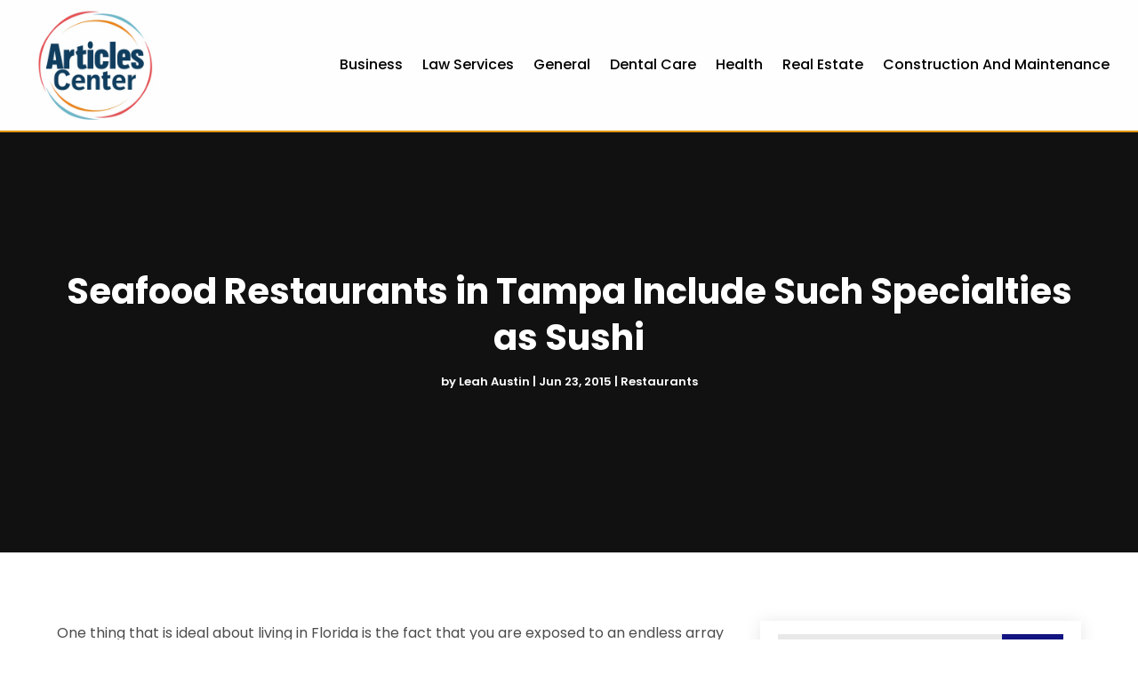

--- FILE ---
content_type: text/html; charset=UTF-8
request_url: https://www.articles-center.com/seafood-restaurants-in-tampa-include-such-specialties-as-sushi/
body_size: 68313
content:
<!DOCTYPE html>
<html lang="en-US">
<head>
	<meta charset="UTF-8" />
<meta http-equiv="X-UA-Compatible" content="IE=edge">
	<link rel="pingback" href="https://www.articles-center.com/xmlrpc.php" />

	<script type="text/javascript">
		document.documentElement.className = 'js';
	</script>
    
<!-- DIVI Fix Flashing Content In Divi -->
<script type="text/javascript">
var elm=document.getElementsByTagName("html")[0];
elm.style.display="none";
document.addEventListener("DOMContentLoaded",function(event) {elm.style.display="block"; });
</script>

<!-- DIVI Collapsible Submenus -->
<script type="text/javascript">
(function($) { 
    function setup_collapsible_submenus() {
        // mobile menu
        $('#mobile_menu1 .menu-item-has-children > a').after('<span class="menu-closed"></span>');
        $('#mobile_menu1 .menu-item-has-children > a').each(function() {
            $(this).next().next('.sub-menu').toggleClass('hide',1000);
        });
        $('#mobile_menu1 .menu-item-has-children > a + span').on('click', function(event) {
            event.preventDefault();
            $(this).toggleClass('menu-open');
            $(this).next('.sub-menu').toggleClass('hide',1000);
        });
    }
      
    $(window).load(function() {
        setTimeout(function() {
            setup_collapsible_submenus();
        }, 700);
    });
 
})(jQuery);
</script>

<!-- FontAwesome Free Kit-->
<script src="https://kit.fontawesome.com/ba8e097974.js" crossorigin="anonymous"></script>

<!-- Delete image title on image hover -->
<script>
	jQuery(document).ready(function($) {
    $("img").mouseenter(function() {
        let $ld_title = $(this).attr("title");
        $(this).attr("ld_title", $ld_title);
        $(this).attr("title", "");
    }).mouseleave(function() {
        let $ld_title = $(this).attr("ld_title");
        $(this).attr("title", $ld_title);
        $(this).removeAttr("ld_title");
    });
});
</script>
	
	<link rel="preconnect" href="https://fonts.gstatic.com" crossorigin /><meta name='robots' content='index, follow, max-image-preview:large, max-snippet:-1, max-video-preview:-1' />
	<style>img:is([sizes="auto" i], [sizes^="auto," i]) { contain-intrinsic-size: 3000px 1500px }</style>
	<script type="text/javascript">
			let jqueryParams=[],jQuery=function(r){return jqueryParams=[...jqueryParams,r],jQuery},$=function(r){return jqueryParams=[...jqueryParams,r],$};window.jQuery=jQuery,window.$=jQuery;let customHeadScripts=!1;jQuery.fn=jQuery.prototype={},$.fn=jQuery.prototype={},jQuery.noConflict=function(r){if(window.jQuery)return jQuery=window.jQuery,$=window.jQuery,customHeadScripts=!0,jQuery.noConflict},jQuery.ready=function(r){jqueryParams=[...jqueryParams,r]},$.ready=function(r){jqueryParams=[...jqueryParams,r]},jQuery.load=function(r){jqueryParams=[...jqueryParams,r]},$.load=function(r){jqueryParams=[...jqueryParams,r]},jQuery.fn.ready=function(r){jqueryParams=[...jqueryParams,r]},$.fn.ready=function(r){jqueryParams=[...jqueryParams,r]};</script>
	<!-- This site is optimized with the Yoast SEO plugin v24.1 - https://yoast.com/wordpress/plugins/seo/ -->
	<title>Seafood Restaurants in Tampa Include Such Specialties as Sushi - Articles Center</title>
	<link rel="canonical" href="https://www.articles-center.com/seafood-restaurants-in-tampa-include-such-specialties-as-sushi/" />
	<meta property="og:locale" content="en_US" />
	<meta property="og:type" content="article" />
	<meta property="og:title" content="Seafood Restaurants in Tampa Include Such Specialties as Sushi - Articles Center" />
	<meta property="og:description" content="One thing that is ideal about living in Florida is the fact that you are exposed to an endless array of various seafood specialties. One specialized seafood that Floridians love, which is available at seafood restaurants in Tampa, is sushi. Therefore, you cannot help but appreciate mackerel catches that often are included in sushi entrees. [&hellip;]" />
	<meta property="og:url" content="https://www.articles-center.com/seafood-restaurants-in-tampa-include-such-specialties-as-sushi/" />
	<meta property="og:site_name" content="Articles Center" />
	<meta property="article:published_time" content="2015-06-23T06:39:53+00:00" />
	<meta property="article:modified_time" content="2016-07-28T06:14:15+00:00" />
	<meta name="author" content="Leah Austin" />
	<meta name="twitter:card" content="summary_large_image" />
	<meta name="twitter:label1" content="Written by" />
	<meta name="twitter:data1" content="Leah Austin" />
	<meta name="twitter:label2" content="Est. reading time" />
	<meta name="twitter:data2" content="2 minutes" />
	<script type="application/ld+json" class="yoast-schema-graph">{"@context":"https://schema.org","@graph":[{"@type":"WebPage","@id":"https://www.articles-center.com/seafood-restaurants-in-tampa-include-such-specialties-as-sushi/","url":"https://www.articles-center.com/seafood-restaurants-in-tampa-include-such-specialties-as-sushi/","name":"Seafood Restaurants in Tampa Include Such Specialties as Sushi - Articles Center","isPartOf":{"@id":"https://www.articles-center.com/#website"},"datePublished":"2015-06-23T06:39:53+00:00","dateModified":"2016-07-28T06:14:15+00:00","author":{"@id":"https://www.articles-center.com/#/schema/person/4b820bf0957009e3e11e049b3c13f0b3"},"breadcrumb":{"@id":"https://www.articles-center.com/seafood-restaurants-in-tampa-include-such-specialties-as-sushi/#breadcrumb"},"inLanguage":"en-US","potentialAction":[{"@type":"ReadAction","target":["https://www.articles-center.com/seafood-restaurants-in-tampa-include-such-specialties-as-sushi/"]}]},{"@type":"BreadcrumbList","@id":"https://www.articles-center.com/seafood-restaurants-in-tampa-include-such-specialties-as-sushi/#breadcrumb","itemListElement":[{"@type":"ListItem","position":1,"name":"Home","item":"https://www.articles-center.com/"},{"@type":"ListItem","position":2,"name":"Seafood Restaurants in Tampa Include Such Specialties as Sushi"}]},{"@type":"WebSite","@id":"https://www.articles-center.com/#website","url":"https://www.articles-center.com/","name":"Articles Center","description":"","potentialAction":[{"@type":"SearchAction","target":{"@type":"EntryPoint","urlTemplate":"https://www.articles-center.com/?s={search_term_string}"},"query-input":{"@type":"PropertyValueSpecification","valueRequired":true,"valueName":"search_term_string"}}],"inLanguage":"en-US"},{"@type":"Person","@id":"https://www.articles-center.com/#/schema/person/4b820bf0957009e3e11e049b3c13f0b3","name":"Leah Austin","image":{"@type":"ImageObject","inLanguage":"en-US","@id":"https://www.articles-center.com/#/schema/person/image/","url":"https://secure.gravatar.com/avatar/4024b368df56347d161b366d8363b914?s=96&d=mm&r=g","contentUrl":"https://secure.gravatar.com/avatar/4024b368df56347d161b366d8363b914?s=96&d=mm&r=g","caption":"Leah Austin"},"description":"Meet Leah Austin, the Swiss Army knife of writing, whose love for crafting captivating content knows no bounds. Armed with a magnifying glass for detail and a treasure trove of research skills, Leah has mastered the art of delivering articles and blogs that don't just inform, they enchant. Her journey into the realm of writing started with a curiosity so profound it could rival a cat's obsession with cardboard boxes. From the depths of technology to the peaks of finance, Leah fearlessly navigates diverse subjects, infusing each piece with a fresh perspective and a commitment to accuracy that's tighter than a squirrel guarding its nuts. Fueled by a voracious appetite for knowledge and a burning desire to share it with the world, Leah possesses a superpower: the ability to turn brain-busting concepts into prose so clear even your grandma could understand. Her dedication to quality and knack for spinning a yarn have made her a digital oracle, sought after for wisdom in a sea of clickbait. When she's not hammering away at her keyboard, Leah can be found communing with nature, whipping up culinary concoctions, or disappearing into the folds of a good book. With a lifelong love affair with learning and an unwavering commitment to excellence, Leah Austin continues to dazzle and enlighten through her writing antics.","url":"https://www.articles-center.com/author/leah-austin/"}]}</script>
	<!-- / Yoast SEO plugin. -->


<link rel='dns-prefetch' href='//platform-api.sharethis.com' />
<link rel="alternate" type="application/rss+xml" title="Articles Center &raquo; Feed" href="https://www.articles-center.com/feed/" />
<meta content="Divi Child Theme v.1.0.0" name="generator"/><link rel='stylesheet' id='wp-block-library-css' href='https://www.articles-center.com/wp-includes/css/dist/block-library/style.min.css?ver=6.7.4' type='text/css' media='all' />
<style id='wp-block-library-theme-inline-css' type='text/css'>
.wp-block-audio :where(figcaption){color:#555;font-size:13px;text-align:center}.is-dark-theme .wp-block-audio :where(figcaption){color:#ffffffa6}.wp-block-audio{margin:0 0 1em}.wp-block-code{border:1px solid #ccc;border-radius:4px;font-family:Menlo,Consolas,monaco,monospace;padding:.8em 1em}.wp-block-embed :where(figcaption){color:#555;font-size:13px;text-align:center}.is-dark-theme .wp-block-embed :where(figcaption){color:#ffffffa6}.wp-block-embed{margin:0 0 1em}.blocks-gallery-caption{color:#555;font-size:13px;text-align:center}.is-dark-theme .blocks-gallery-caption{color:#ffffffa6}:root :where(.wp-block-image figcaption){color:#555;font-size:13px;text-align:center}.is-dark-theme :root :where(.wp-block-image figcaption){color:#ffffffa6}.wp-block-image{margin:0 0 1em}.wp-block-pullquote{border-bottom:4px solid;border-top:4px solid;color:currentColor;margin-bottom:1.75em}.wp-block-pullquote cite,.wp-block-pullquote footer,.wp-block-pullquote__citation{color:currentColor;font-size:.8125em;font-style:normal;text-transform:uppercase}.wp-block-quote{border-left:.25em solid;margin:0 0 1.75em;padding-left:1em}.wp-block-quote cite,.wp-block-quote footer{color:currentColor;font-size:.8125em;font-style:normal;position:relative}.wp-block-quote:where(.has-text-align-right){border-left:none;border-right:.25em solid;padding-left:0;padding-right:1em}.wp-block-quote:where(.has-text-align-center){border:none;padding-left:0}.wp-block-quote.is-large,.wp-block-quote.is-style-large,.wp-block-quote:where(.is-style-plain){border:none}.wp-block-search .wp-block-search__label{font-weight:700}.wp-block-search__button{border:1px solid #ccc;padding:.375em .625em}:where(.wp-block-group.has-background){padding:1.25em 2.375em}.wp-block-separator.has-css-opacity{opacity:.4}.wp-block-separator{border:none;border-bottom:2px solid;margin-left:auto;margin-right:auto}.wp-block-separator.has-alpha-channel-opacity{opacity:1}.wp-block-separator:not(.is-style-wide):not(.is-style-dots){width:100px}.wp-block-separator.has-background:not(.is-style-dots){border-bottom:none;height:1px}.wp-block-separator.has-background:not(.is-style-wide):not(.is-style-dots){height:2px}.wp-block-table{margin:0 0 1em}.wp-block-table td,.wp-block-table th{word-break:normal}.wp-block-table :where(figcaption){color:#555;font-size:13px;text-align:center}.is-dark-theme .wp-block-table :where(figcaption){color:#ffffffa6}.wp-block-video :where(figcaption){color:#555;font-size:13px;text-align:center}.is-dark-theme .wp-block-video :where(figcaption){color:#ffffffa6}.wp-block-video{margin:0 0 1em}:root :where(.wp-block-template-part.has-background){margin-bottom:0;margin-top:0;padding:1.25em 2.375em}
</style>
<style id='global-styles-inline-css' type='text/css'>
:root{--wp--preset--aspect-ratio--square: 1;--wp--preset--aspect-ratio--4-3: 4/3;--wp--preset--aspect-ratio--3-4: 3/4;--wp--preset--aspect-ratio--3-2: 3/2;--wp--preset--aspect-ratio--2-3: 2/3;--wp--preset--aspect-ratio--16-9: 16/9;--wp--preset--aspect-ratio--9-16: 9/16;--wp--preset--color--black: #000000;--wp--preset--color--cyan-bluish-gray: #abb8c3;--wp--preset--color--white: #ffffff;--wp--preset--color--pale-pink: #f78da7;--wp--preset--color--vivid-red: #cf2e2e;--wp--preset--color--luminous-vivid-orange: #ff6900;--wp--preset--color--luminous-vivid-amber: #fcb900;--wp--preset--color--light-green-cyan: #7bdcb5;--wp--preset--color--vivid-green-cyan: #00d084;--wp--preset--color--pale-cyan-blue: #8ed1fc;--wp--preset--color--vivid-cyan-blue: #0693e3;--wp--preset--color--vivid-purple: #9b51e0;--wp--preset--gradient--vivid-cyan-blue-to-vivid-purple: linear-gradient(135deg,rgba(6,147,227,1) 0%,rgb(155,81,224) 100%);--wp--preset--gradient--light-green-cyan-to-vivid-green-cyan: linear-gradient(135deg,rgb(122,220,180) 0%,rgb(0,208,130) 100%);--wp--preset--gradient--luminous-vivid-amber-to-luminous-vivid-orange: linear-gradient(135deg,rgba(252,185,0,1) 0%,rgba(255,105,0,1) 100%);--wp--preset--gradient--luminous-vivid-orange-to-vivid-red: linear-gradient(135deg,rgba(255,105,0,1) 0%,rgb(207,46,46) 100%);--wp--preset--gradient--very-light-gray-to-cyan-bluish-gray: linear-gradient(135deg,rgb(238,238,238) 0%,rgb(169,184,195) 100%);--wp--preset--gradient--cool-to-warm-spectrum: linear-gradient(135deg,rgb(74,234,220) 0%,rgb(151,120,209) 20%,rgb(207,42,186) 40%,rgb(238,44,130) 60%,rgb(251,105,98) 80%,rgb(254,248,76) 100%);--wp--preset--gradient--blush-light-purple: linear-gradient(135deg,rgb(255,206,236) 0%,rgb(152,150,240) 100%);--wp--preset--gradient--blush-bordeaux: linear-gradient(135deg,rgb(254,205,165) 0%,rgb(254,45,45) 50%,rgb(107,0,62) 100%);--wp--preset--gradient--luminous-dusk: linear-gradient(135deg,rgb(255,203,112) 0%,rgb(199,81,192) 50%,rgb(65,88,208) 100%);--wp--preset--gradient--pale-ocean: linear-gradient(135deg,rgb(255,245,203) 0%,rgb(182,227,212) 50%,rgb(51,167,181) 100%);--wp--preset--gradient--electric-grass: linear-gradient(135deg,rgb(202,248,128) 0%,rgb(113,206,126) 100%);--wp--preset--gradient--midnight: linear-gradient(135deg,rgb(2,3,129) 0%,rgb(40,116,252) 100%);--wp--preset--font-size--small: 13px;--wp--preset--font-size--medium: 20px;--wp--preset--font-size--large: 36px;--wp--preset--font-size--x-large: 42px;--wp--preset--spacing--20: 0.44rem;--wp--preset--spacing--30: 0.67rem;--wp--preset--spacing--40: 1rem;--wp--preset--spacing--50: 1.5rem;--wp--preset--spacing--60: 2.25rem;--wp--preset--spacing--70: 3.38rem;--wp--preset--spacing--80: 5.06rem;--wp--preset--shadow--natural: 6px 6px 9px rgba(0, 0, 0, 0.2);--wp--preset--shadow--deep: 12px 12px 50px rgba(0, 0, 0, 0.4);--wp--preset--shadow--sharp: 6px 6px 0px rgba(0, 0, 0, 0.2);--wp--preset--shadow--outlined: 6px 6px 0px -3px rgba(255, 255, 255, 1), 6px 6px rgba(0, 0, 0, 1);--wp--preset--shadow--crisp: 6px 6px 0px rgba(0, 0, 0, 1);}:root { --wp--style--global--content-size: 823px;--wp--style--global--wide-size: 1080px; }:where(body) { margin: 0; }.wp-site-blocks > .alignleft { float: left; margin-right: 2em; }.wp-site-blocks > .alignright { float: right; margin-left: 2em; }.wp-site-blocks > .aligncenter { justify-content: center; margin-left: auto; margin-right: auto; }:where(.is-layout-flex){gap: 0.5em;}:where(.is-layout-grid){gap: 0.5em;}.is-layout-flow > .alignleft{float: left;margin-inline-start: 0;margin-inline-end: 2em;}.is-layout-flow > .alignright{float: right;margin-inline-start: 2em;margin-inline-end: 0;}.is-layout-flow > .aligncenter{margin-left: auto !important;margin-right: auto !important;}.is-layout-constrained > .alignleft{float: left;margin-inline-start: 0;margin-inline-end: 2em;}.is-layout-constrained > .alignright{float: right;margin-inline-start: 2em;margin-inline-end: 0;}.is-layout-constrained > .aligncenter{margin-left: auto !important;margin-right: auto !important;}.is-layout-constrained > :where(:not(.alignleft):not(.alignright):not(.alignfull)){max-width: var(--wp--style--global--content-size);margin-left: auto !important;margin-right: auto !important;}.is-layout-constrained > .alignwide{max-width: var(--wp--style--global--wide-size);}body .is-layout-flex{display: flex;}.is-layout-flex{flex-wrap: wrap;align-items: center;}.is-layout-flex > :is(*, div){margin: 0;}body .is-layout-grid{display: grid;}.is-layout-grid > :is(*, div){margin: 0;}body{padding-top: 0px;padding-right: 0px;padding-bottom: 0px;padding-left: 0px;}a:where(:not(.wp-element-button)){text-decoration: underline;}:root :where(.wp-element-button, .wp-block-button__link){background-color: #32373c;border-width: 0;color: #fff;font-family: inherit;font-size: inherit;line-height: inherit;padding: calc(0.667em + 2px) calc(1.333em + 2px);text-decoration: none;}.has-black-color{color: var(--wp--preset--color--black) !important;}.has-cyan-bluish-gray-color{color: var(--wp--preset--color--cyan-bluish-gray) !important;}.has-white-color{color: var(--wp--preset--color--white) !important;}.has-pale-pink-color{color: var(--wp--preset--color--pale-pink) !important;}.has-vivid-red-color{color: var(--wp--preset--color--vivid-red) !important;}.has-luminous-vivid-orange-color{color: var(--wp--preset--color--luminous-vivid-orange) !important;}.has-luminous-vivid-amber-color{color: var(--wp--preset--color--luminous-vivid-amber) !important;}.has-light-green-cyan-color{color: var(--wp--preset--color--light-green-cyan) !important;}.has-vivid-green-cyan-color{color: var(--wp--preset--color--vivid-green-cyan) !important;}.has-pale-cyan-blue-color{color: var(--wp--preset--color--pale-cyan-blue) !important;}.has-vivid-cyan-blue-color{color: var(--wp--preset--color--vivid-cyan-blue) !important;}.has-vivid-purple-color{color: var(--wp--preset--color--vivid-purple) !important;}.has-black-background-color{background-color: var(--wp--preset--color--black) !important;}.has-cyan-bluish-gray-background-color{background-color: var(--wp--preset--color--cyan-bluish-gray) !important;}.has-white-background-color{background-color: var(--wp--preset--color--white) !important;}.has-pale-pink-background-color{background-color: var(--wp--preset--color--pale-pink) !important;}.has-vivid-red-background-color{background-color: var(--wp--preset--color--vivid-red) !important;}.has-luminous-vivid-orange-background-color{background-color: var(--wp--preset--color--luminous-vivid-orange) !important;}.has-luminous-vivid-amber-background-color{background-color: var(--wp--preset--color--luminous-vivid-amber) !important;}.has-light-green-cyan-background-color{background-color: var(--wp--preset--color--light-green-cyan) !important;}.has-vivid-green-cyan-background-color{background-color: var(--wp--preset--color--vivid-green-cyan) !important;}.has-pale-cyan-blue-background-color{background-color: var(--wp--preset--color--pale-cyan-blue) !important;}.has-vivid-cyan-blue-background-color{background-color: var(--wp--preset--color--vivid-cyan-blue) !important;}.has-vivid-purple-background-color{background-color: var(--wp--preset--color--vivid-purple) !important;}.has-black-border-color{border-color: var(--wp--preset--color--black) !important;}.has-cyan-bluish-gray-border-color{border-color: var(--wp--preset--color--cyan-bluish-gray) !important;}.has-white-border-color{border-color: var(--wp--preset--color--white) !important;}.has-pale-pink-border-color{border-color: var(--wp--preset--color--pale-pink) !important;}.has-vivid-red-border-color{border-color: var(--wp--preset--color--vivid-red) !important;}.has-luminous-vivid-orange-border-color{border-color: var(--wp--preset--color--luminous-vivid-orange) !important;}.has-luminous-vivid-amber-border-color{border-color: var(--wp--preset--color--luminous-vivid-amber) !important;}.has-light-green-cyan-border-color{border-color: var(--wp--preset--color--light-green-cyan) !important;}.has-vivid-green-cyan-border-color{border-color: var(--wp--preset--color--vivid-green-cyan) !important;}.has-pale-cyan-blue-border-color{border-color: var(--wp--preset--color--pale-cyan-blue) !important;}.has-vivid-cyan-blue-border-color{border-color: var(--wp--preset--color--vivid-cyan-blue) !important;}.has-vivid-purple-border-color{border-color: var(--wp--preset--color--vivid-purple) !important;}.has-vivid-cyan-blue-to-vivid-purple-gradient-background{background: var(--wp--preset--gradient--vivid-cyan-blue-to-vivid-purple) !important;}.has-light-green-cyan-to-vivid-green-cyan-gradient-background{background: var(--wp--preset--gradient--light-green-cyan-to-vivid-green-cyan) !important;}.has-luminous-vivid-amber-to-luminous-vivid-orange-gradient-background{background: var(--wp--preset--gradient--luminous-vivid-amber-to-luminous-vivid-orange) !important;}.has-luminous-vivid-orange-to-vivid-red-gradient-background{background: var(--wp--preset--gradient--luminous-vivid-orange-to-vivid-red) !important;}.has-very-light-gray-to-cyan-bluish-gray-gradient-background{background: var(--wp--preset--gradient--very-light-gray-to-cyan-bluish-gray) !important;}.has-cool-to-warm-spectrum-gradient-background{background: var(--wp--preset--gradient--cool-to-warm-spectrum) !important;}.has-blush-light-purple-gradient-background{background: var(--wp--preset--gradient--blush-light-purple) !important;}.has-blush-bordeaux-gradient-background{background: var(--wp--preset--gradient--blush-bordeaux) !important;}.has-luminous-dusk-gradient-background{background: var(--wp--preset--gradient--luminous-dusk) !important;}.has-pale-ocean-gradient-background{background: var(--wp--preset--gradient--pale-ocean) !important;}.has-electric-grass-gradient-background{background: var(--wp--preset--gradient--electric-grass) !important;}.has-midnight-gradient-background{background: var(--wp--preset--gradient--midnight) !important;}.has-small-font-size{font-size: var(--wp--preset--font-size--small) !important;}.has-medium-font-size{font-size: var(--wp--preset--font-size--medium) !important;}.has-large-font-size{font-size: var(--wp--preset--font-size--large) !important;}.has-x-large-font-size{font-size: var(--wp--preset--font-size--x-large) !important;}
:where(.wp-block-post-template.is-layout-flex){gap: 1.25em;}:where(.wp-block-post-template.is-layout-grid){gap: 1.25em;}
:where(.wp-block-columns.is-layout-flex){gap: 2em;}:where(.wp-block-columns.is-layout-grid){gap: 2em;}
:root :where(.wp-block-pullquote){font-size: 1.5em;line-height: 1.6;}
</style>
<link rel='stylesheet' id='dipi-popup-maker-popup-effect-css' href='https://www.articles-center.com/wp-content/plugins/divi-pixel/dist/public/css/popup_effect.min.css?ver=1.0.0' type='text/css' media='all' />
<link rel='stylesheet' id='dipi_font-css' href='https://www.articles-center.com/wp-content/plugins/divi-pixel/dist/admin/css/dipi-font.min.css?ver=1.0.0' type='text/css' media='all' />
<link rel='stylesheet' id='dipi_general-css' href='https://www.articles-center.com/wp-content/plugins/divi-pixel/dist/public/css/general.min.css?ver=2.33.0' type='text/css' media='all' />
<link rel='stylesheet' id='share-this-share-buttons-sticky-css' href='https://www.articles-center.com/wp-content/plugins/sharethis-share-buttons/css/mu-style.css?ver=1735808746' type='text/css' media='all' />
<style id='divi-style-parent-inline-inline-css' type='text/css'>
/*!
Theme Name: Divi
Theme URI: http://www.elegantthemes.com/gallery/divi/
Version: 4.24.2
Description: Smart. Flexible. Beautiful. Divi is the most powerful theme in our collection.
Author: Elegant Themes
Author URI: http://www.elegantthemes.com
License: GNU General Public License v2
License URI: http://www.gnu.org/licenses/gpl-2.0.html
*/

a,abbr,acronym,address,applet,b,big,blockquote,body,center,cite,code,dd,del,dfn,div,dl,dt,em,fieldset,font,form,h1,h2,h3,h4,h5,h6,html,i,iframe,img,ins,kbd,label,legend,li,object,ol,p,pre,q,s,samp,small,span,strike,strong,sub,sup,tt,u,ul,var{margin:0;padding:0;border:0;outline:0;font-size:100%;-ms-text-size-adjust:100%;-webkit-text-size-adjust:100%;vertical-align:baseline;background:transparent}body{line-height:1}ol,ul{list-style:none}blockquote,q{quotes:none}blockquote:after,blockquote:before,q:after,q:before{content:"";content:none}blockquote{margin:20px 0 30px;border-left:5px solid;padding-left:20px}:focus{outline:0}del{text-decoration:line-through}pre{overflow:auto;padding:10px}figure{margin:0}table{border-collapse:collapse;border-spacing:0}article,aside,footer,header,hgroup,nav,section{display:block}body{font-family:Open Sans,Arial,sans-serif;font-size:14px;color:#666;background-color:#fff;line-height:1.7em;font-weight:500;-webkit-font-smoothing:antialiased;-moz-osx-font-smoothing:grayscale}body.page-template-page-template-blank-php #page-container{padding-top:0!important}body.et_cover_background{background-size:cover!important;background-position:top!important;background-repeat:no-repeat!important;background-attachment:fixed}a{color:#2ea3f2}a,a:hover{text-decoration:none}p{padding-bottom:1em}p:not(.has-background):last-of-type{padding-bottom:0}p.et_normal_padding{padding-bottom:1em}strong{font-weight:700}cite,em,i{font-style:italic}code,pre{font-family:Courier New,monospace;margin-bottom:10px}ins{text-decoration:none}sub,sup{height:0;line-height:1;position:relative;vertical-align:baseline}sup{bottom:.8em}sub{top:.3em}dl{margin:0 0 1.5em}dl dt{font-weight:700}dd{margin-left:1.5em}blockquote p{padding-bottom:0}embed,iframe,object,video{max-width:100%}h1,h2,h3,h4,h5,h6{color:#333;padding-bottom:10px;line-height:1em;font-weight:500}h1 a,h2 a,h3 a,h4 a,h5 a,h6 a{color:inherit}h1{font-size:30px}h2{font-size:26px}h3{font-size:22px}h4{font-size:18px}h5{font-size:16px}h6{font-size:14px}input{-webkit-appearance:none}input[type=checkbox]{-webkit-appearance:checkbox}input[type=radio]{-webkit-appearance:radio}input.text,input.title,input[type=email],input[type=password],input[type=tel],input[type=text],select,textarea{background-color:#fff;border:1px solid #bbb;padding:2px;color:#4e4e4e}input.text:focus,input.title:focus,input[type=text]:focus,select:focus,textarea:focus{border-color:#2d3940;color:#3e3e3e}input.text,input.title,input[type=text],select,textarea{margin:0}textarea{padding:4px}button,input,select,textarea{font-family:inherit}img{max-width:100%;height:auto}.clear{clear:both}br.clear{margin:0;padding:0}.pagination{clear:both}#et_search_icon:hover,.et-social-icon a:hover,.et_password_protected_form .et_submit_button,.form-submit .et_pb_buttontton.alt.disabled,.nav-single a,.posted_in a{color:#2ea3f2}.et-search-form,blockquote{border-color:#2ea3f2}#main-content{background-color:#fff}.container{width:80%;max-width:1080px;margin:auto;position:relative}body:not(.et-tb) #main-content .container,body:not(.et-tb-has-header) #main-content .container{padding-top:58px}.et_full_width_page #main-content .container:before{display:none}.main_title{margin-bottom:20px}.et_password_protected_form .et_submit_button:hover,.form-submit .et_pb_button:hover{background:rgba(0,0,0,.05)}.et_button_icon_visible .et_pb_button{padding-right:2em;padding-left:.7em}.et_button_icon_visible .et_pb_button:after{opacity:1;margin-left:0}.et_button_left .et_pb_button:hover:after{left:.15em}.et_button_left .et_pb_button:after{margin-left:0;left:1em}.et_button_icon_visible.et_button_left .et_pb_button,.et_button_left .et_pb_button:hover,.et_button_left .et_pb_module .et_pb_button:hover{padding-left:2em;padding-right:.7em}.et_button_icon_visible.et_button_left .et_pb_button:after,.et_button_left .et_pb_button:hover:after{left:.15em}.et_password_protected_form .et_submit_button:hover,.form-submit .et_pb_button:hover{padding:.3em 1em}.et_button_no_icon .et_pb_button:after{display:none}.et_button_no_icon.et_button_icon_visible.et_button_left .et_pb_button,.et_button_no_icon.et_button_left .et_pb_button:hover,.et_button_no_icon .et_pb_button,.et_button_no_icon .et_pb_button:hover{padding:.3em 1em!important}.et_button_custom_icon .et_pb_button:after{line-height:1.7em}.et_button_custom_icon.et_button_icon_visible .et_pb_button:after,.et_button_custom_icon .et_pb_button:hover:after{margin-left:.3em}#left-area .post_format-post-format-gallery .wp-block-gallery:first-of-type{padding:0;margin-bottom:-16px}.entry-content table:not(.variations){border:1px solid #eee;margin:0 0 15px;text-align:left;width:100%}.entry-content thead th,.entry-content tr th{color:#555;font-weight:700;padding:9px 24px}.entry-content tr td{border-top:1px solid #eee;padding:6px 24px}#left-area ul,.entry-content ul,.et-l--body ul,.et-l--footer ul,.et-l--header ul{list-style-type:disc;padding:0 0 23px 1em;line-height:26px}#left-area ol,.entry-content ol,.et-l--body ol,.et-l--footer ol,.et-l--header ol{list-style-type:decimal;list-style-position:inside;padding:0 0 23px;line-height:26px}#left-area ul li ul,.entry-content ul li ol{padding:2px 0 2px 20px}#left-area ol li ul,.entry-content ol li ol,.et-l--body ol li ol,.et-l--footer ol li ol,.et-l--header ol li ol{padding:2px 0 2px 35px}#left-area ul.wp-block-gallery{display:-webkit-box;display:-ms-flexbox;display:flex;-ms-flex-wrap:wrap;flex-wrap:wrap;list-style-type:none;padding:0}#left-area ul.products{padding:0!important;line-height:1.7!important;list-style:none!important}.gallery-item a{display:block}.gallery-caption,.gallery-item a{width:90%}#wpadminbar{z-index:100001}#left-area .post-meta{font-size:14px;padding-bottom:15px}#left-area .post-meta a{text-decoration:none;color:#666}#left-area .et_featured_image{padding-bottom:7px}.single .post{padding-bottom:25px}body.single .et_audio_content{margin-bottom:-6px}.nav-single a{text-decoration:none;color:#2ea3f2;font-size:14px;font-weight:400}.nav-previous{float:left}.nav-next{float:right}.et_password_protected_form p input{background-color:#eee;border:none!important;width:100%!important;border-radius:0!important;font-size:14px;color:#999!important;padding:16px!important;-webkit-box-sizing:border-box;box-sizing:border-box}.et_password_protected_form label{display:none}.et_password_protected_form .et_submit_button{font-family:inherit;display:block;float:right;margin:8px auto 0;cursor:pointer}.post-password-required p.nocomments.container{max-width:100%}.post-password-required p.nocomments.container:before{display:none}.aligncenter,div.post .new-post .aligncenter{display:block;margin-left:auto;margin-right:auto}.wp-caption{border:1px solid #ddd;text-align:center;background-color:#f3f3f3;margin-bottom:10px;max-width:96%;padding:8px}.wp-caption.alignleft{margin:0 30px 20px 0}.wp-caption.alignright{margin:0 0 20px 30px}.wp-caption img{margin:0;padding:0;border:0}.wp-caption p.wp-caption-text{font-size:12px;padding:0 4px 5px;margin:0}.alignright{float:right}.alignleft{float:left}img.alignleft{display:inline;float:left;margin-right:15px}img.alignright{display:inline;float:right;margin-left:15px}.page.et_pb_pagebuilder_layout #main-content{background-color:transparent}body #main-content .et_builder_inner_content>h1,body #main-content .et_builder_inner_content>h2,body #main-content .et_builder_inner_content>h3,body #main-content .et_builder_inner_content>h4,body #main-content .et_builder_inner_content>h5,body #main-content .et_builder_inner_content>h6{line-height:1.4em}body #main-content .et_builder_inner_content>p{line-height:1.7em}.wp-block-pullquote{margin:20px 0 30px}.wp-block-pullquote.has-background blockquote{border-left:none}.wp-block-group.has-background{padding:1.5em 1.5em .5em}@media (min-width:981px){#left-area{width:79.125%;padding-bottom:23px}#main-content .container:before{content:"";position:absolute;top:0;height:100%;width:1px;background-color:#e2e2e2}.et_full_width_page #left-area,.et_no_sidebar #left-area{float:none;width:100%!important}.et_full_width_page #left-area{padding-bottom:0}.et_no_sidebar #main-content .container:before{display:none}}@media (max-width:980px){#page-container{padding-top:80px}.et-tb #page-container,.et-tb-has-header #page-container{padding-top:0!important}#left-area,#sidebar{width:100%!important}#main-content .container:before{display:none!important}.et_full_width_page .et_gallery_item:nth-child(4n+1){clear:none}}@media print{#page-container{padding-top:0!important}}#wp-admin-bar-et-use-visual-builder a:before{font-family:ETmodules!important;content:"\e625";font-size:30px!important;width:28px;margin-top:-3px;color:#974df3!important}#wp-admin-bar-et-use-visual-builder:hover a:before{color:#fff!important}#wp-admin-bar-et-use-visual-builder:hover a,#wp-admin-bar-et-use-visual-builder a:hover{transition:background-color .5s ease;-webkit-transition:background-color .5s ease;-moz-transition:background-color .5s ease;background-color:#7e3bd0!important;color:#fff!important}* html .clearfix,:first-child+html .clearfix{zoom:1}.iphone .et_pb_section_video_bg video::-webkit-media-controls-start-playback-button{display:none!important;-webkit-appearance:none}.et_mobile_device .et_pb_section_parallax .et_pb_parallax_css{background-attachment:scroll}.et-social-facebook a.icon:before{content:"\e093"}.et-social-twitter a.icon:before{content:"\e094"}.et-social-google-plus a.icon:before{content:"\e096"}.et-social-instagram a.icon:before{content:"\e09a"}.et-social-rss a.icon:before{content:"\e09e"}.ai1ec-single-event:after{content:" ";display:table;clear:both}.evcal_event_details .evcal_evdata_cell .eventon_details_shading_bot.eventon_details_shading_bot{z-index:3}.wp-block-divi-layout{margin-bottom:1em}*{-webkit-box-sizing:border-box;box-sizing:border-box}#et-info-email:before,#et-info-phone:before,#et_search_icon:before,.comment-reply-link:after,.et-cart-info span:before,.et-pb-arrow-next:before,.et-pb-arrow-prev:before,.et-social-icon a:before,.et_audio_container .mejs-playpause-button button:before,.et_audio_container .mejs-volume-button button:before,.et_overlay:before,.et_password_protected_form .et_submit_button:after,.et_pb_button:after,.et_pb_contact_reset:after,.et_pb_contact_submit:after,.et_pb_font_icon:before,.et_pb_newsletter_button:after,.et_pb_pricing_table_button:after,.et_pb_promo_button:after,.et_pb_testimonial:before,.et_pb_toggle_title:before,.form-submit .et_pb_button:after,.mobile_menu_bar:before,a.et_pb_more_button:after{font-family:ETmodules!important;speak:none;font-style:normal;font-weight:400;-webkit-font-feature-settings:normal;font-feature-settings:normal;font-variant:normal;text-transform:none;line-height:1;-webkit-font-smoothing:antialiased;-moz-osx-font-smoothing:grayscale;text-shadow:0 0;direction:ltr}.et-pb-icon,.et_pb_custom_button_icon.et_pb_button:after,.et_pb_login .et_pb_custom_button_icon.et_pb_button:after,.et_pb_woo_custom_button_icon .button.et_pb_custom_button_icon.et_pb_button:after,.et_pb_woo_custom_button_icon .button.et_pb_custom_button_icon.et_pb_button:hover:after{content:attr(data-icon)}.et-pb-icon{font-family:ETmodules;speak:none;font-weight:400;-webkit-font-feature-settings:normal;font-feature-settings:normal;font-variant:normal;text-transform:none;line-height:1;-webkit-font-smoothing:antialiased;font-size:96px;font-style:normal;display:inline-block;-webkit-box-sizing:border-box;box-sizing:border-box;direction:ltr}#et-ajax-saving{display:none;-webkit-transition:background .3s,-webkit-box-shadow .3s;transition:background .3s,-webkit-box-shadow .3s;transition:background .3s,box-shadow .3s;transition:background .3s,box-shadow .3s,-webkit-box-shadow .3s;-webkit-box-shadow:rgba(0,139,219,.247059) 0 0 60px;box-shadow:0 0 60px rgba(0,139,219,.247059);position:fixed;top:50%;left:50%;width:50px;height:50px;background:#fff;border-radius:50px;margin:-25px 0 0 -25px;z-index:999999;text-align:center}#et-ajax-saving img{margin:9px}.et-safe-mode-indicator,.et-safe-mode-indicator:focus,.et-safe-mode-indicator:hover{-webkit-box-shadow:0 5px 10px rgba(41,196,169,.15);box-shadow:0 5px 10px rgba(41,196,169,.15);background:#29c4a9;color:#fff;font-size:14px;font-weight:600;padding:12px;line-height:16px;border-radius:3px;position:fixed;bottom:30px;right:30px;z-index:999999;text-decoration:none;font-family:Open Sans,sans-serif;-webkit-font-smoothing:antialiased;-moz-osx-font-smoothing:grayscale}.et_pb_button{font-size:20px;font-weight:500;padding:.3em 1em;line-height:1.7em!important;background-color:transparent;background-size:cover;background-position:50%;background-repeat:no-repeat;border:2px solid;border-radius:3px;-webkit-transition-duration:.2s;transition-duration:.2s;-webkit-transition-property:all!important;transition-property:all!important}.et_pb_button,.et_pb_button_inner{position:relative}.et_pb_button:hover,.et_pb_module .et_pb_button:hover{border:2px solid transparent;padding:.3em 2em .3em .7em}.et_pb_button:hover{background-color:hsla(0,0%,100%,.2)}.et_pb_bg_layout_light.et_pb_button:hover,.et_pb_bg_layout_light .et_pb_button:hover{background-color:rgba(0,0,0,.05)}.et_pb_button:after,.et_pb_button:before{font-size:32px;line-height:1em;content:"\35";opacity:0;position:absolute;margin-left:-1em;-webkit-transition:all .2s;transition:all .2s;text-transform:none;-webkit-font-feature-settings:"kern" off;font-feature-settings:"kern" off;font-variant:none;font-style:normal;font-weight:400;text-shadow:none}.et_pb_button.et_hover_enabled:hover:after,.et_pb_button.et_pb_hovered:hover:after{-webkit-transition:none!important;transition:none!important}.et_pb_button:before{display:none}.et_pb_button:hover:after{opacity:1;margin-left:0}.et_pb_column_1_3 h1,.et_pb_column_1_4 h1,.et_pb_column_1_5 h1,.et_pb_column_1_6 h1,.et_pb_column_2_5 h1{font-size:26px}.et_pb_column_1_3 h2,.et_pb_column_1_4 h2,.et_pb_column_1_5 h2,.et_pb_column_1_6 h2,.et_pb_column_2_5 h2{font-size:23px}.et_pb_column_1_3 h3,.et_pb_column_1_4 h3,.et_pb_column_1_5 h3,.et_pb_column_1_6 h3,.et_pb_column_2_5 h3{font-size:20px}.et_pb_column_1_3 h4,.et_pb_column_1_4 h4,.et_pb_column_1_5 h4,.et_pb_column_1_6 h4,.et_pb_column_2_5 h4{font-size:18px}.et_pb_column_1_3 h5,.et_pb_column_1_4 h5,.et_pb_column_1_5 h5,.et_pb_column_1_6 h5,.et_pb_column_2_5 h5{font-size:16px}.et_pb_column_1_3 h6,.et_pb_column_1_4 h6,.et_pb_column_1_5 h6,.et_pb_column_1_6 h6,.et_pb_column_2_5 h6{font-size:15px}.et_pb_bg_layout_dark,.et_pb_bg_layout_dark h1,.et_pb_bg_layout_dark h2,.et_pb_bg_layout_dark h3,.et_pb_bg_layout_dark h4,.et_pb_bg_layout_dark h5,.et_pb_bg_layout_dark h6{color:#fff!important}.et_pb_module.et_pb_text_align_left{text-align:left}.et_pb_module.et_pb_text_align_center{text-align:center}.et_pb_module.et_pb_text_align_right{text-align:right}.et_pb_module.et_pb_text_align_justified{text-align:justify}.clearfix:after{visibility:hidden;display:block;font-size:0;content:" ";clear:both;height:0}.et_pb_bg_layout_light .et_pb_more_button{color:#2ea3f2}.et_builder_inner_content{position:relative;z-index:1}header .et_builder_inner_content{z-index:2}.et_pb_css_mix_blend_mode_passthrough{mix-blend-mode:unset!important}.et_pb_image_container{margin:-20px -20px 29px}.et_pb_module_inner{position:relative}.et_hover_enabled_preview{z-index:2}.et_hover_enabled:hover{position:relative;z-index:2}.et_pb_all_tabs,.et_pb_module,.et_pb_posts_nav a,.et_pb_tab,.et_pb_with_background{position:relative;background-size:cover;background-position:50%;background-repeat:no-repeat}.et_pb_background_mask,.et_pb_background_pattern{bottom:0;left:0;position:absolute;right:0;top:0}.et_pb_background_mask{background-size:calc(100% + 2px) calc(100% + 2px);background-repeat:no-repeat;background-position:50%;overflow:hidden}.et_pb_background_pattern{background-position:0 0;background-repeat:repeat}.et_pb_with_border{position:relative;border:0 solid #333}.post-password-required .et_pb_row{padding:0;width:100%}.post-password-required .et_password_protected_form{min-height:0}body.et_pb_pagebuilder_layout.et_pb_show_title .post-password-required .et_password_protected_form h1,body:not(.et_pb_pagebuilder_layout) .post-password-required .et_password_protected_form h1{display:none}.et_pb_no_bg{padding:0!important}.et_overlay.et_pb_inline_icon:before,.et_pb_inline_icon:before{content:attr(data-icon)}.et_pb_more_button{color:inherit;text-shadow:none;text-decoration:none;display:inline-block;margin-top:20px}.et_parallax_bg_wrap{overflow:hidden;position:absolute;top:0;right:0;bottom:0;left:0}.et_parallax_bg{background-repeat:no-repeat;background-position:top;background-size:cover;position:absolute;bottom:0;left:0;width:100%;height:100%;display:block}.et_parallax_bg.et_parallax_bg__hover,.et_parallax_bg.et_parallax_bg_phone,.et_parallax_bg.et_parallax_bg_tablet,.et_parallax_gradient.et_parallax_gradient__hover,.et_parallax_gradient.et_parallax_gradient_phone,.et_parallax_gradient.et_parallax_gradient_tablet,.et_pb_section_parallax_hover:hover .et_parallax_bg:not(.et_parallax_bg__hover),.et_pb_section_parallax_hover:hover .et_parallax_gradient:not(.et_parallax_gradient__hover){display:none}.et_pb_section_parallax_hover:hover .et_parallax_bg.et_parallax_bg__hover,.et_pb_section_parallax_hover:hover .et_parallax_gradient.et_parallax_gradient__hover{display:block}.et_parallax_gradient{bottom:0;display:block;left:0;position:absolute;right:0;top:0}.et_pb_module.et_pb_section_parallax,.et_pb_posts_nav a.et_pb_section_parallax,.et_pb_tab.et_pb_section_parallax{position:relative}.et_pb_section_parallax .et_pb_parallax_css,.et_pb_slides .et_parallax_bg.et_pb_parallax_css{background-attachment:fixed}body.et-bfb .et_pb_section_parallax .et_pb_parallax_css,body.et-bfb .et_pb_slides .et_parallax_bg.et_pb_parallax_css{background-attachment:scroll;bottom:auto}.et_pb_section_parallax.et_pb_column .et_pb_module,.et_pb_section_parallax.et_pb_row .et_pb_column,.et_pb_section_parallax.et_pb_row .et_pb_module{z-index:9;position:relative}.et_pb_more_button:hover:after{opacity:1;margin-left:0}.et_pb_preload .et_pb_section_video_bg,.et_pb_preload>div{visibility:hidden}.et_pb_preload,.et_pb_section.et_pb_section_video.et_pb_preload{position:relative;background:#464646!important}.et_pb_preload:before{content:"";position:absolute;top:50%;left:50%;background:url(https://www.articles-center.com/wp-content/themes/Divi/includes/builder/styles/images/preloader.gif) no-repeat;border-radius:32px;width:32px;height:32px;margin:-16px 0 0 -16px}.box-shadow-overlay{position:absolute;top:0;left:0;width:100%;height:100%;z-index:10;pointer-events:none}.et_pb_section>.box-shadow-overlay~.et_pb_row{z-index:11}body.safari .section_has_divider{will-change:transform}.et_pb_row>.box-shadow-overlay{z-index:8}.has-box-shadow-overlay{position:relative}.et_clickable{cursor:pointer}.screen-reader-text{border:0;clip:rect(1px,1px,1px,1px);-webkit-clip-path:inset(50%);clip-path:inset(50%);height:1px;margin:-1px;overflow:hidden;padding:0;position:absolute!important;width:1px;word-wrap:normal!important}.et_multi_view_hidden,.et_multi_view_hidden_image{display:none!important}@keyframes multi-view-image-fade{0%{opacity:0}10%{opacity:.1}20%{opacity:.2}30%{opacity:.3}40%{opacity:.4}50%{opacity:.5}60%{opacity:.6}70%{opacity:.7}80%{opacity:.8}90%{opacity:.9}to{opacity:1}}.et_multi_view_image__loading{visibility:hidden}.et_multi_view_image__loaded{-webkit-animation:multi-view-image-fade .5s;animation:multi-view-image-fade .5s}#et-pb-motion-effects-offset-tracker{visibility:hidden!important;opacity:0;position:absolute;top:0;left:0}.et-pb-before-scroll-animation{opacity:0}header.et-l.et-l--header:after{clear:both;display:block;content:""}.et_pb_module{-webkit-animation-timing-function:linear;animation-timing-function:linear;-webkit-animation-duration:.2s;animation-duration:.2s}@-webkit-keyframes fadeBottom{0%{opacity:0;-webkit-transform:translateY(10%);transform:translateY(10%)}to{opacity:1;-webkit-transform:translateY(0);transform:translateY(0)}}@keyframes fadeBottom{0%{opacity:0;-webkit-transform:translateY(10%);transform:translateY(10%)}to{opacity:1;-webkit-transform:translateY(0);transform:translateY(0)}}@-webkit-keyframes fadeLeft{0%{opacity:0;-webkit-transform:translateX(-10%);transform:translateX(-10%)}to{opacity:1;-webkit-transform:translateX(0);transform:translateX(0)}}@keyframes fadeLeft{0%{opacity:0;-webkit-transform:translateX(-10%);transform:translateX(-10%)}to{opacity:1;-webkit-transform:translateX(0);transform:translateX(0)}}@-webkit-keyframes fadeRight{0%{opacity:0;-webkit-transform:translateX(10%);transform:translateX(10%)}to{opacity:1;-webkit-transform:translateX(0);transform:translateX(0)}}@keyframes fadeRight{0%{opacity:0;-webkit-transform:translateX(10%);transform:translateX(10%)}to{opacity:1;-webkit-transform:translateX(0);transform:translateX(0)}}@-webkit-keyframes fadeTop{0%{opacity:0;-webkit-transform:translateY(-10%);transform:translateY(-10%)}to{opacity:1;-webkit-transform:translateX(0);transform:translateX(0)}}@keyframes fadeTop{0%{opacity:0;-webkit-transform:translateY(-10%);transform:translateY(-10%)}to{opacity:1;-webkit-transform:translateX(0);transform:translateX(0)}}@-webkit-keyframes fadeIn{0%{opacity:0}to{opacity:1}}@keyframes fadeIn{0%{opacity:0}to{opacity:1}}.et-waypoint:not(.et_pb_counters){opacity:0}@media (min-width:981px){.et_pb_section.et_section_specialty div.et_pb_row .et_pb_column .et_pb_column .et_pb_module.et-last-child,.et_pb_section.et_section_specialty div.et_pb_row .et_pb_column .et_pb_column .et_pb_module:last-child,.et_pb_section.et_section_specialty div.et_pb_row .et_pb_column .et_pb_row_inner .et_pb_column .et_pb_module.et-last-child,.et_pb_section.et_section_specialty div.et_pb_row .et_pb_column .et_pb_row_inner .et_pb_column .et_pb_module:last-child,.et_pb_section div.et_pb_row .et_pb_column .et_pb_module.et-last-child,.et_pb_section div.et_pb_row .et_pb_column .et_pb_module:last-child{margin-bottom:0}}@media (max-width:980px){.et_overlay.et_pb_inline_icon_tablet:before,.et_pb_inline_icon_tablet:before{content:attr(data-icon-tablet)}.et_parallax_bg.et_parallax_bg_tablet_exist,.et_parallax_gradient.et_parallax_gradient_tablet_exist{display:none}.et_parallax_bg.et_parallax_bg_tablet,.et_parallax_gradient.et_parallax_gradient_tablet{display:block}.et_pb_column .et_pb_module{margin-bottom:30px}.et_pb_row .et_pb_column .et_pb_module.et-last-child,.et_pb_row .et_pb_column .et_pb_module:last-child,.et_section_specialty .et_pb_row .et_pb_column .et_pb_module.et-last-child,.et_section_specialty .et_pb_row .et_pb_column .et_pb_module:last-child{margin-bottom:0}.et_pb_more_button{display:inline-block!important}.et_pb_bg_layout_light_tablet.et_pb_button,.et_pb_bg_layout_light_tablet.et_pb_module.et_pb_button,.et_pb_bg_layout_light_tablet .et_pb_more_button{color:#2ea3f2}.et_pb_bg_layout_light_tablet .et_pb_forgot_password a{color:#666}.et_pb_bg_layout_light_tablet h1,.et_pb_bg_layout_light_tablet h2,.et_pb_bg_layout_light_tablet h3,.et_pb_bg_layout_light_tablet h4,.et_pb_bg_layout_light_tablet h5,.et_pb_bg_layout_light_tablet h6{color:#333!important}.et_pb_module .et_pb_bg_layout_light_tablet.et_pb_button{color:#2ea3f2!important}.et_pb_bg_layout_light_tablet{color:#666!important}.et_pb_bg_layout_dark_tablet,.et_pb_bg_layout_dark_tablet h1,.et_pb_bg_layout_dark_tablet h2,.et_pb_bg_layout_dark_tablet h3,.et_pb_bg_layout_dark_tablet h4,.et_pb_bg_layout_dark_tablet h5,.et_pb_bg_layout_dark_tablet h6{color:#fff!important}.et_pb_bg_layout_dark_tablet.et_pb_button,.et_pb_bg_layout_dark_tablet.et_pb_module.et_pb_button,.et_pb_bg_layout_dark_tablet .et_pb_more_button{color:inherit}.et_pb_bg_layout_dark_tablet .et_pb_forgot_password a{color:#fff}.et_pb_module.et_pb_text_align_left-tablet{text-align:left}.et_pb_module.et_pb_text_align_center-tablet{text-align:center}.et_pb_module.et_pb_text_align_right-tablet{text-align:right}.et_pb_module.et_pb_text_align_justified-tablet{text-align:justify}}@media (max-width:767px){.et_pb_more_button{display:inline-block!important}.et_overlay.et_pb_inline_icon_phone:before,.et_pb_inline_icon_phone:before{content:attr(data-icon-phone)}.et_parallax_bg.et_parallax_bg_phone_exist,.et_parallax_gradient.et_parallax_gradient_phone_exist{display:none}.et_parallax_bg.et_parallax_bg_phone,.et_parallax_gradient.et_parallax_gradient_phone{display:block}.et-hide-mobile{display:none!important}.et_pb_bg_layout_light_phone.et_pb_button,.et_pb_bg_layout_light_phone.et_pb_module.et_pb_button,.et_pb_bg_layout_light_phone .et_pb_more_button{color:#2ea3f2}.et_pb_bg_layout_light_phone .et_pb_forgot_password a{color:#666}.et_pb_bg_layout_light_phone h1,.et_pb_bg_layout_light_phone h2,.et_pb_bg_layout_light_phone h3,.et_pb_bg_layout_light_phone h4,.et_pb_bg_layout_light_phone h5,.et_pb_bg_layout_light_phone h6{color:#333!important}.et_pb_module .et_pb_bg_layout_light_phone.et_pb_button{color:#2ea3f2!important}.et_pb_bg_layout_light_phone{color:#666!important}.et_pb_bg_layout_dark_phone,.et_pb_bg_layout_dark_phone h1,.et_pb_bg_layout_dark_phone h2,.et_pb_bg_layout_dark_phone h3,.et_pb_bg_layout_dark_phone h4,.et_pb_bg_layout_dark_phone h5,.et_pb_bg_layout_dark_phone h6{color:#fff!important}.et_pb_bg_layout_dark_phone.et_pb_button,.et_pb_bg_layout_dark_phone.et_pb_module.et_pb_button,.et_pb_bg_layout_dark_phone .et_pb_more_button{color:inherit}.et_pb_module .et_pb_bg_layout_dark_phone.et_pb_button{color:#fff!important}.et_pb_bg_layout_dark_phone .et_pb_forgot_password a{color:#fff}.et_pb_module.et_pb_text_align_left-phone{text-align:left}.et_pb_module.et_pb_text_align_center-phone{text-align:center}.et_pb_module.et_pb_text_align_right-phone{text-align:right}.et_pb_module.et_pb_text_align_justified-phone{text-align:justify}}@media (max-width:479px){a.et_pb_more_button{display:block}}@media (min-width:768px) and (max-width:980px){[data-et-multi-view-load-tablet-hidden=true]:not(.et_multi_view_swapped){display:none!important}}@media (max-width:767px){[data-et-multi-view-load-phone-hidden=true]:not(.et_multi_view_swapped){display:none!important}}.et_pb_menu.et_pb_menu--style-inline_centered_logo .et_pb_menu__menu nav ul{-webkit-box-pack:center;-ms-flex-pack:center;justify-content:center}@-webkit-keyframes multi-view-image-fade{0%{-webkit-transform:scale(1);transform:scale(1);opacity:1}50%{-webkit-transform:scale(1.01);transform:scale(1.01);opacity:1}to{-webkit-transform:scale(1);transform:scale(1);opacity:1}}
</style>
<style id='divi-dynamic-critical-inline-css' type='text/css'>
@font-face{font-family:ETmodules;font-display:block;src:url(//www.articles-center.com/wp-content/themes/Divi/core/admin/fonts/modules/all/modules.eot);src:url(//www.articles-center.com/wp-content/themes/Divi/core/admin/fonts/modules/all/modules.eot?#iefix) format("embedded-opentype"),url(//www.articles-center.com/wp-content/themes/Divi/core/admin/fonts/modules/all/modules.woff) format("woff"),url(//www.articles-center.com/wp-content/themes/Divi/core/admin/fonts/modules/all/modules.ttf) format("truetype"),url(//www.articles-center.com/wp-content/themes/Divi/core/admin/fonts/modules/all/modules.svg#ETmodules) format("svg");font-weight:400;font-style:normal}
.et_audio_content,.et_link_content,.et_quote_content{background-color:#2ea3f2}.et_pb_post .et-pb-controllers a{margin-bottom:10px}.format-gallery .et-pb-controllers{bottom:0}.et_pb_blog_grid .et_audio_content{margin-bottom:19px}.et_pb_row .et_pb_blog_grid .et_pb_post .et_pb_slide{min-height:180px}.et_audio_content .wp-block-audio{margin:0;padding:0}.et_audio_content h2{line-height:44px}.et_pb_column_1_2 .et_audio_content h2,.et_pb_column_1_3 .et_audio_content h2,.et_pb_column_1_4 .et_audio_content h2,.et_pb_column_1_5 .et_audio_content h2,.et_pb_column_1_6 .et_audio_content h2,.et_pb_column_2_5 .et_audio_content h2,.et_pb_column_3_5 .et_audio_content h2,.et_pb_column_3_8 .et_audio_content h2{margin-bottom:9px;margin-top:0}.et_pb_column_1_2 .et_audio_content,.et_pb_column_3_5 .et_audio_content{padding:35px 40px}.et_pb_column_1_2 .et_audio_content h2,.et_pb_column_3_5 .et_audio_content h2{line-height:32px}.et_pb_column_1_3 .et_audio_content,.et_pb_column_1_4 .et_audio_content,.et_pb_column_1_5 .et_audio_content,.et_pb_column_1_6 .et_audio_content,.et_pb_column_2_5 .et_audio_content,.et_pb_column_3_8 .et_audio_content{padding:35px 20px}.et_pb_column_1_3 .et_audio_content h2,.et_pb_column_1_4 .et_audio_content h2,.et_pb_column_1_5 .et_audio_content h2,.et_pb_column_1_6 .et_audio_content h2,.et_pb_column_2_5 .et_audio_content h2,.et_pb_column_3_8 .et_audio_content h2{font-size:18px;line-height:26px}article.et_pb_has_overlay .et_pb_blog_image_container{position:relative}.et_pb_post>.et_main_video_container{position:relative;margin-bottom:30px}.et_pb_post .et_pb_video_overlay .et_pb_video_play{color:#fff}.et_pb_post .et_pb_video_overlay_hover:hover{background:rgba(0,0,0,.6)}.et_audio_content,.et_link_content,.et_quote_content{text-align:center;word-wrap:break-word;position:relative;padding:50px 60px}.et_audio_content h2,.et_link_content a.et_link_main_url,.et_link_content h2,.et_quote_content blockquote cite,.et_quote_content blockquote p{color:#fff!important}.et_quote_main_link{position:absolute;text-indent:-9999px;width:100%;height:100%;display:block;top:0;left:0}.et_quote_content blockquote{padding:0;margin:0;border:none}.et_audio_content h2,.et_link_content h2,.et_quote_content blockquote p{margin-top:0}.et_audio_content h2{margin-bottom:20px}.et_audio_content h2,.et_link_content h2,.et_quote_content blockquote p{line-height:44px}.et_link_content a.et_link_main_url,.et_quote_content blockquote cite{font-size:18px;font-weight:200}.et_quote_content blockquote cite{font-style:normal}.et_pb_column_2_3 .et_quote_content{padding:50px 42px 45px}.et_pb_column_2_3 .et_audio_content,.et_pb_column_2_3 .et_link_content{padding:40px 40px 45px}.et_pb_column_1_2 .et_audio_content,.et_pb_column_1_2 .et_link_content,.et_pb_column_1_2 .et_quote_content,.et_pb_column_3_5 .et_audio_content,.et_pb_column_3_5 .et_link_content,.et_pb_column_3_5 .et_quote_content{padding:35px 40px}.et_pb_column_1_2 .et_quote_content blockquote p,.et_pb_column_3_5 .et_quote_content blockquote p{font-size:26px;line-height:32px}.et_pb_column_1_2 .et_audio_content h2,.et_pb_column_1_2 .et_link_content h2,.et_pb_column_3_5 .et_audio_content h2,.et_pb_column_3_5 .et_link_content h2{line-height:32px}.et_pb_column_1_2 .et_link_content a.et_link_main_url,.et_pb_column_1_2 .et_quote_content blockquote cite,.et_pb_column_3_5 .et_link_content a.et_link_main_url,.et_pb_column_3_5 .et_quote_content blockquote cite{font-size:14px}.et_pb_column_1_3 .et_quote_content,.et_pb_column_1_4 .et_quote_content,.et_pb_column_1_5 .et_quote_content,.et_pb_column_1_6 .et_quote_content,.et_pb_column_2_5 .et_quote_content,.et_pb_column_3_8 .et_quote_content{padding:35px 30px 32px}.et_pb_column_1_3 .et_audio_content,.et_pb_column_1_3 .et_link_content,.et_pb_column_1_4 .et_audio_content,.et_pb_column_1_4 .et_link_content,.et_pb_column_1_5 .et_audio_content,.et_pb_column_1_5 .et_link_content,.et_pb_column_1_6 .et_audio_content,.et_pb_column_1_6 .et_link_content,.et_pb_column_2_5 .et_audio_content,.et_pb_column_2_5 .et_link_content,.et_pb_column_3_8 .et_audio_content,.et_pb_column_3_8 .et_link_content{padding:35px 20px}.et_pb_column_1_3 .et_audio_content h2,.et_pb_column_1_3 .et_link_content h2,.et_pb_column_1_3 .et_quote_content blockquote p,.et_pb_column_1_4 .et_audio_content h2,.et_pb_column_1_4 .et_link_content h2,.et_pb_column_1_4 .et_quote_content blockquote p,.et_pb_column_1_5 .et_audio_content h2,.et_pb_column_1_5 .et_link_content h2,.et_pb_column_1_5 .et_quote_content blockquote p,.et_pb_column_1_6 .et_audio_content h2,.et_pb_column_1_6 .et_link_content h2,.et_pb_column_1_6 .et_quote_content blockquote p,.et_pb_column_2_5 .et_audio_content h2,.et_pb_column_2_5 .et_link_content h2,.et_pb_column_2_5 .et_quote_content blockquote p,.et_pb_column_3_8 .et_audio_content h2,.et_pb_column_3_8 .et_link_content h2,.et_pb_column_3_8 .et_quote_content blockquote p{font-size:18px;line-height:26px}.et_pb_column_1_3 .et_link_content a.et_link_main_url,.et_pb_column_1_3 .et_quote_content blockquote cite,.et_pb_column_1_4 .et_link_content a.et_link_main_url,.et_pb_column_1_4 .et_quote_content blockquote cite,.et_pb_column_1_5 .et_link_content a.et_link_main_url,.et_pb_column_1_5 .et_quote_content blockquote cite,.et_pb_column_1_6 .et_link_content a.et_link_main_url,.et_pb_column_1_6 .et_quote_content blockquote cite,.et_pb_column_2_5 .et_link_content a.et_link_main_url,.et_pb_column_2_5 .et_quote_content blockquote cite,.et_pb_column_3_8 .et_link_content a.et_link_main_url,.et_pb_column_3_8 .et_quote_content blockquote cite{font-size:14px}.et_pb_post .et_pb_gallery_post_type .et_pb_slide{min-height:500px;background-size:cover!important;background-position:top}.format-gallery .et_pb_slider.gallery-not-found .et_pb_slide{-webkit-box-shadow:inset 0 0 10px rgba(0,0,0,.1);box-shadow:inset 0 0 10px rgba(0,0,0,.1)}.format-gallery .et_pb_slider:hover .et-pb-arrow-prev{left:0}.format-gallery .et_pb_slider:hover .et-pb-arrow-next{right:0}.et_pb_post>.et_pb_slider{margin-bottom:30px}.et_pb_column_3_4 .et_pb_post .et_pb_slide{min-height:442px}.et_pb_column_2_3 .et_pb_post .et_pb_slide{min-height:390px}.et_pb_column_1_2 .et_pb_post .et_pb_slide,.et_pb_column_3_5 .et_pb_post .et_pb_slide{min-height:284px}.et_pb_column_1_3 .et_pb_post .et_pb_slide,.et_pb_column_2_5 .et_pb_post .et_pb_slide,.et_pb_column_3_8 .et_pb_post .et_pb_slide{min-height:180px}.et_pb_column_1_4 .et_pb_post .et_pb_slide,.et_pb_column_1_5 .et_pb_post .et_pb_slide,.et_pb_column_1_6 .et_pb_post .et_pb_slide{min-height:125px}.et_pb_portfolio.et_pb_section_parallax .pagination,.et_pb_portfolio.et_pb_section_video .pagination,.et_pb_portfolio_grid.et_pb_section_parallax .pagination,.et_pb_portfolio_grid.et_pb_section_video .pagination{position:relative}.et_pb_bg_layout_light .et_pb_post .post-meta,.et_pb_bg_layout_light .et_pb_post .post-meta a,.et_pb_bg_layout_light .et_pb_post p{color:#666}.et_pb_bg_layout_dark .et_pb_post .post-meta,.et_pb_bg_layout_dark .et_pb_post .post-meta a,.et_pb_bg_layout_dark .et_pb_post p{color:inherit}.et_pb_text_color_dark .et_audio_content h2,.et_pb_text_color_dark .et_link_content a.et_link_main_url,.et_pb_text_color_dark .et_link_content h2,.et_pb_text_color_dark .et_quote_content blockquote cite,.et_pb_text_color_dark .et_quote_content blockquote p{color:#666!important}.et_pb_text_color_dark.et_audio_content h2,.et_pb_text_color_dark.et_link_content a.et_link_main_url,.et_pb_text_color_dark.et_link_content h2,.et_pb_text_color_dark.et_quote_content blockquote cite,.et_pb_text_color_dark.et_quote_content blockquote p{color:#bbb!important}.et_pb_text_color_dark.et_audio_content,.et_pb_text_color_dark.et_link_content,.et_pb_text_color_dark.et_quote_content{background-color:#e8e8e8}@media (min-width:981px) and (max-width:1100px){.et_quote_content{padding:50px 70px 45px}.et_pb_column_2_3 .et_quote_content{padding:50px 50px 45px}.et_pb_column_1_2 .et_quote_content,.et_pb_column_3_5 .et_quote_content{padding:35px 47px 30px}.et_pb_column_1_3 .et_quote_content,.et_pb_column_1_4 .et_quote_content,.et_pb_column_1_5 .et_quote_content,.et_pb_column_1_6 .et_quote_content,.et_pb_column_2_5 .et_quote_content,.et_pb_column_3_8 .et_quote_content{padding:35px 25px 32px}.et_pb_column_4_4 .et_pb_post .et_pb_slide{min-height:534px}.et_pb_column_3_4 .et_pb_post .et_pb_slide{min-height:392px}.et_pb_column_2_3 .et_pb_post .et_pb_slide{min-height:345px}.et_pb_column_1_2 .et_pb_post .et_pb_slide,.et_pb_column_3_5 .et_pb_post .et_pb_slide{min-height:250px}.et_pb_column_1_3 .et_pb_post .et_pb_slide,.et_pb_column_2_5 .et_pb_post .et_pb_slide,.et_pb_column_3_8 .et_pb_post .et_pb_slide{min-height:155px}.et_pb_column_1_4 .et_pb_post .et_pb_slide,.et_pb_column_1_5 .et_pb_post .et_pb_slide,.et_pb_column_1_6 .et_pb_post .et_pb_slide{min-height:108px}}@media (max-width:980px){.et_pb_bg_layout_dark_tablet .et_audio_content h2{color:#fff!important}.et_pb_text_color_dark_tablet.et_audio_content h2{color:#bbb!important}.et_pb_text_color_dark_tablet.et_audio_content{background-color:#e8e8e8}.et_pb_bg_layout_dark_tablet .et_audio_content h2,.et_pb_bg_layout_dark_tablet .et_link_content a.et_link_main_url,.et_pb_bg_layout_dark_tablet .et_link_content h2,.et_pb_bg_layout_dark_tablet .et_quote_content blockquote cite,.et_pb_bg_layout_dark_tablet .et_quote_content blockquote p{color:#fff!important}.et_pb_text_color_dark_tablet .et_audio_content h2,.et_pb_text_color_dark_tablet .et_link_content a.et_link_main_url,.et_pb_text_color_dark_tablet .et_link_content h2,.et_pb_text_color_dark_tablet .et_quote_content blockquote cite,.et_pb_text_color_dark_tablet .et_quote_content blockquote p{color:#666!important}.et_pb_text_color_dark_tablet.et_audio_content h2,.et_pb_text_color_dark_tablet.et_link_content a.et_link_main_url,.et_pb_text_color_dark_tablet.et_link_content h2,.et_pb_text_color_dark_tablet.et_quote_content blockquote cite,.et_pb_text_color_dark_tablet.et_quote_content blockquote p{color:#bbb!important}.et_pb_text_color_dark_tablet.et_audio_content,.et_pb_text_color_dark_tablet.et_link_content,.et_pb_text_color_dark_tablet.et_quote_content{background-color:#e8e8e8}}@media (min-width:768px) and (max-width:980px){.et_audio_content h2{font-size:26px!important;line-height:44px!important;margin-bottom:24px!important}.et_pb_post>.et_pb_gallery_post_type>.et_pb_slides>.et_pb_slide{min-height:384px!important}.et_quote_content{padding:50px 43px 45px!important}.et_quote_content blockquote p{font-size:26px!important;line-height:44px!important}.et_quote_content blockquote cite{font-size:18px!important}.et_link_content{padding:40px 40px 45px}.et_link_content h2{font-size:26px!important;line-height:44px!important}.et_link_content a.et_link_main_url{font-size:18px!important}}@media (max-width:767px){.et_audio_content h2,.et_link_content h2,.et_quote_content,.et_quote_content blockquote p{font-size:20px!important;line-height:26px!important}.et_audio_content,.et_link_content{padding:35px 20px!important}.et_audio_content h2{margin-bottom:9px!important}.et_pb_bg_layout_dark_phone .et_audio_content h2{color:#fff!important}.et_pb_text_color_dark_phone.et_audio_content{background-color:#e8e8e8}.et_link_content a.et_link_main_url,.et_quote_content blockquote cite{font-size:14px!important}.format-gallery .et-pb-controllers{height:auto}.et_pb_post>.et_pb_gallery_post_type>.et_pb_slides>.et_pb_slide{min-height:222px!important}.et_pb_bg_layout_dark_phone .et_audio_content h2,.et_pb_bg_layout_dark_phone .et_link_content a.et_link_main_url,.et_pb_bg_layout_dark_phone .et_link_content h2,.et_pb_bg_layout_dark_phone .et_quote_content blockquote cite,.et_pb_bg_layout_dark_phone .et_quote_content blockquote p{color:#fff!important}.et_pb_text_color_dark_phone .et_audio_content h2,.et_pb_text_color_dark_phone .et_link_content a.et_link_main_url,.et_pb_text_color_dark_phone .et_link_content h2,.et_pb_text_color_dark_phone .et_quote_content blockquote cite,.et_pb_text_color_dark_phone .et_quote_content blockquote p{color:#666!important}.et_pb_text_color_dark_phone.et_audio_content h2,.et_pb_text_color_dark_phone.et_link_content a.et_link_main_url,.et_pb_text_color_dark_phone.et_link_content h2,.et_pb_text_color_dark_phone.et_quote_content blockquote cite,.et_pb_text_color_dark_phone.et_quote_content blockquote p{color:#bbb!important}.et_pb_text_color_dark_phone.et_audio_content,.et_pb_text_color_dark_phone.et_link_content,.et_pb_text_color_dark_phone.et_quote_content{background-color:#e8e8e8}}@media (max-width:479px){.et_pb_column_1_2 .et_pb_carousel_item .et_pb_video_play,.et_pb_column_1_3 .et_pb_carousel_item .et_pb_video_play,.et_pb_column_2_3 .et_pb_carousel_item .et_pb_video_play,.et_pb_column_2_5 .et_pb_carousel_item .et_pb_video_play,.et_pb_column_3_5 .et_pb_carousel_item .et_pb_video_play,.et_pb_column_3_8 .et_pb_carousel_item .et_pb_video_play{font-size:1.5rem;line-height:1.5rem;margin-left:-.75rem;margin-top:-.75rem}.et_audio_content,.et_quote_content{padding:35px 20px!important}.et_pb_post>.et_pb_gallery_post_type>.et_pb_slides>.et_pb_slide{min-height:156px!important}}.et_full_width_page .et_gallery_item{float:left;width:20.875%;margin:0 5.5% 5.5% 0}.et_full_width_page .et_gallery_item:nth-child(3n){margin-right:5.5%}.et_full_width_page .et_gallery_item:nth-child(3n+1){clear:none}.et_full_width_page .et_gallery_item:nth-child(4n){margin-right:0}.et_full_width_page .et_gallery_item:nth-child(4n+1){clear:both}
.et_pb_slider{position:relative;overflow:hidden}.et_pb_slide{padding:0 6%;background-size:cover;background-position:50%;background-repeat:no-repeat}.et_pb_slider .et_pb_slide{display:none;float:left;margin-right:-100%;position:relative;width:100%;text-align:center;list-style:none!important;background-position:50%;background-size:100%;background-size:cover}.et_pb_slider .et_pb_slide:first-child{display:list-item}.et-pb-controllers{position:absolute;bottom:20px;left:0;width:100%;text-align:center;z-index:10}.et-pb-controllers a{display:inline-block;background-color:hsla(0,0%,100%,.5);text-indent:-9999px;border-radius:7px;width:7px;height:7px;margin-right:10px;padding:0;opacity:.5}.et-pb-controllers .et-pb-active-control{opacity:1}.et-pb-controllers a:last-child{margin-right:0}.et-pb-controllers .et-pb-active-control{background-color:#fff}.et_pb_slides .et_pb_temp_slide{display:block}.et_pb_slides:after{content:"";display:block;clear:both;visibility:hidden;line-height:0;height:0;width:0}@media (max-width:980px){.et_pb_bg_layout_light_tablet .et-pb-controllers .et-pb-active-control{background-color:#333}.et_pb_bg_layout_light_tablet .et-pb-controllers a{background-color:rgba(0,0,0,.3)}.et_pb_bg_layout_light_tablet .et_pb_slide_content{color:#333}.et_pb_bg_layout_dark_tablet .et_pb_slide_description{text-shadow:0 1px 3px rgba(0,0,0,.3)}.et_pb_bg_layout_dark_tablet .et_pb_slide_content{color:#fff}.et_pb_bg_layout_dark_tablet .et-pb-controllers .et-pb-active-control{background-color:#fff}.et_pb_bg_layout_dark_tablet .et-pb-controllers a{background-color:hsla(0,0%,100%,.5)}}@media (max-width:767px){.et-pb-controllers{position:absolute;bottom:5%;left:0;width:100%;text-align:center;z-index:10;height:14px}.et_transparent_nav .et_pb_section:first-child .et-pb-controllers{bottom:18px}.et_pb_bg_layout_light_phone.et_pb_slider_with_overlay .et_pb_slide_overlay_container,.et_pb_bg_layout_light_phone.et_pb_slider_with_text_overlay .et_pb_text_overlay_wrapper{background-color:hsla(0,0%,100%,.9)}.et_pb_bg_layout_light_phone .et-pb-controllers .et-pb-active-control{background-color:#333}.et_pb_bg_layout_dark_phone.et_pb_slider_with_overlay .et_pb_slide_overlay_container,.et_pb_bg_layout_dark_phone.et_pb_slider_with_text_overlay .et_pb_text_overlay_wrapper,.et_pb_bg_layout_light_phone .et-pb-controllers a{background-color:rgba(0,0,0,.3)}.et_pb_bg_layout_dark_phone .et-pb-controllers .et-pb-active-control{background-color:#fff}.et_pb_bg_layout_dark_phone .et-pb-controllers a{background-color:hsla(0,0%,100%,.5)}}.et_mobile_device .et_pb_slider_parallax .et_pb_slide,.et_mobile_device .et_pb_slides .et_parallax_bg.et_pb_parallax_css{background-attachment:scroll}
.et-pb-arrow-next,.et-pb-arrow-prev{position:absolute;top:50%;z-index:100;font-size:48px;color:#fff;margin-top:-24px;-webkit-transition:all .2s ease-in-out;transition:all .2s ease-in-out;opacity:0}.et_pb_bg_layout_light .et-pb-arrow-next,.et_pb_bg_layout_light .et-pb-arrow-prev{color:#333}.et_pb_slider:hover .et-pb-arrow-prev{left:22px;opacity:1}.et_pb_slider:hover .et-pb-arrow-next{right:22px;opacity:1}.et_pb_bg_layout_light .et-pb-controllers .et-pb-active-control{background-color:#333}.et_pb_bg_layout_light .et-pb-controllers a{background-color:rgba(0,0,0,.3)}.et-pb-arrow-next:hover,.et-pb-arrow-prev:hover{text-decoration:none}.et-pb-arrow-next span,.et-pb-arrow-prev span{display:none}.et-pb-arrow-prev{left:-22px}.et-pb-arrow-next{right:-22px}.et-pb-arrow-prev:before{content:"4"}.et-pb-arrow-next:before{content:"5"}.format-gallery .et-pb-arrow-next,.format-gallery .et-pb-arrow-prev{color:#fff}.et_pb_column_1_3 .et_pb_slider:hover .et-pb-arrow-prev,.et_pb_column_1_4 .et_pb_slider:hover .et-pb-arrow-prev,.et_pb_column_1_5 .et_pb_slider:hover .et-pb-arrow-prev,.et_pb_column_1_6 .et_pb_slider:hover .et-pb-arrow-prev,.et_pb_column_2_5 .et_pb_slider:hover .et-pb-arrow-prev{left:0}.et_pb_column_1_3 .et_pb_slider:hover .et-pb-arrow-next,.et_pb_column_1_4 .et_pb_slider:hover .et-pb-arrow-prev,.et_pb_column_1_5 .et_pb_slider:hover .et-pb-arrow-prev,.et_pb_column_1_6 .et_pb_slider:hover .et-pb-arrow-prev,.et_pb_column_2_5 .et_pb_slider:hover .et-pb-arrow-next{right:0}.et_pb_column_1_4 .et_pb_slider .et_pb_slide,.et_pb_column_1_5 .et_pb_slider .et_pb_slide,.et_pb_column_1_6 .et_pb_slider .et_pb_slide{min-height:170px}.et_pb_column_1_4 .et_pb_slider:hover .et-pb-arrow-next,.et_pb_column_1_5 .et_pb_slider:hover .et-pb-arrow-next,.et_pb_column_1_6 .et_pb_slider:hover .et-pb-arrow-next{right:0}@media (max-width:980px){.et_pb_bg_layout_light_tablet .et-pb-arrow-next,.et_pb_bg_layout_light_tablet .et-pb-arrow-prev{color:#333}.et_pb_bg_layout_dark_tablet .et-pb-arrow-next,.et_pb_bg_layout_dark_tablet .et-pb-arrow-prev{color:#fff}}@media (max-width:767px){.et_pb_slider:hover .et-pb-arrow-prev{left:0;opacity:1}.et_pb_slider:hover .et-pb-arrow-next{right:0;opacity:1}.et_pb_bg_layout_light_phone .et-pb-arrow-next,.et_pb_bg_layout_light_phone .et-pb-arrow-prev{color:#333}.et_pb_bg_layout_dark_phone .et-pb-arrow-next,.et_pb_bg_layout_dark_phone .et-pb-arrow-prev{color:#fff}}.et_mobile_device .et-pb-arrow-prev{left:22px;opacity:1}.et_mobile_device .et-pb-arrow-next{right:22px;opacity:1}@media (max-width:767px){.et_mobile_device .et-pb-arrow-prev{left:0;opacity:1}.et_mobile_device .et-pb-arrow-next{right:0;opacity:1}}
.et_overlay{z-index:-1;position:absolute;top:0;left:0;display:block;width:100%;height:100%;background:hsla(0,0%,100%,.9);opacity:0;pointer-events:none;-webkit-transition:all .3s;transition:all .3s;border:1px solid #e5e5e5;-webkit-box-sizing:border-box;box-sizing:border-box;-webkit-backface-visibility:hidden;backface-visibility:hidden;-webkit-font-smoothing:antialiased}.et_overlay:before{color:#2ea3f2;content:"\E050";position:absolute;top:50%;left:50%;-webkit-transform:translate(-50%,-50%);transform:translate(-50%,-50%);font-size:32px;-webkit-transition:all .4s;transition:all .4s}.et_portfolio_image,.et_shop_image{position:relative;display:block}.et_pb_has_overlay:not(.et_pb_image):hover .et_overlay,.et_portfolio_image:hover .et_overlay,.et_shop_image:hover .et_overlay{z-index:3;opacity:1}#ie7 .et_overlay,#ie8 .et_overlay{display:none}.et_pb_module.et_pb_has_overlay{position:relative}.et_pb_module.et_pb_has_overlay .et_overlay,article.et_pb_has_overlay{border:none}
.et_pb_blog_grid .et_audio_container .mejs-container .mejs-controls .mejs-time span{font-size:14px}.et_audio_container .mejs-container{width:auto!important;min-width:unset!important;height:auto!important}.et_audio_container .mejs-container,.et_audio_container .mejs-container .mejs-controls,.et_audio_container .mejs-embed,.et_audio_container .mejs-embed body{background:none;height:auto}.et_audio_container .mejs-controls .mejs-time-rail .mejs-time-loaded,.et_audio_container .mejs-time.mejs-currenttime-container{display:none!important}.et_audio_container .mejs-time{display:block!important;padding:0;margin-left:10px;margin-right:90px;line-height:inherit}.et_audio_container .mejs-android .mejs-time,.et_audio_container .mejs-ios .mejs-time,.et_audio_container .mejs-ipad .mejs-time,.et_audio_container .mejs-iphone .mejs-time{margin-right:0}.et_audio_container .mejs-controls .mejs-horizontal-volume-slider .mejs-horizontal-volume-total,.et_audio_container .mejs-controls .mejs-time-rail .mejs-time-total{background:hsla(0,0%,100%,.5);border-radius:5px;height:4px;margin:8px 0 0;top:0;right:0;left:auto}.et_audio_container .mejs-controls>div{height:20px!important}.et_audio_container .mejs-controls div.mejs-time-rail{padding-top:0;position:relative;display:block!important;margin-left:42px;margin-right:0}.et_audio_container span.mejs-time-total.mejs-time-slider{display:block!important;position:relative!important;max-width:100%;min-width:unset!important}.et_audio_container .mejs-button.mejs-volume-button{width:auto;height:auto;margin-left:auto;position:absolute;right:59px;bottom:-2px}.et_audio_container .mejs-controls .mejs-horizontal-volume-slider .mejs-horizontal-volume-current,.et_audio_container .mejs-controls .mejs-time-rail .mejs-time-current{background:#fff;height:4px;border-radius:5px}.et_audio_container .mejs-controls .mejs-horizontal-volume-slider .mejs-horizontal-volume-handle,.et_audio_container .mejs-controls .mejs-time-rail .mejs-time-handle{display:block;border:none;width:10px}.et_audio_container .mejs-time-rail .mejs-time-handle-content{border-radius:100%;-webkit-transform:scale(1);transform:scale(1)}.et_pb_text_color_dark .et_audio_container .mejs-time-rail .mejs-time-handle-content{border-color:#666}.et_audio_container .mejs-time-rail .mejs-time-hovered{height:4px}.et_audio_container .mejs-controls .mejs-horizontal-volume-slider .mejs-horizontal-volume-handle{background:#fff;border-radius:5px;height:10px;position:absolute;top:-3px}.et_audio_container .mejs-container .mejs-controls .mejs-time span{font-size:18px}.et_audio_container .mejs-controls a.mejs-horizontal-volume-slider{display:block!important;height:19px;margin-left:5px;position:absolute;right:0;bottom:0}.et_audio_container .mejs-controls div.mejs-horizontal-volume-slider{height:4px}.et_audio_container .mejs-playpause-button button,.et_audio_container .mejs-volume-button button{background:none!important;margin:0!important;width:auto!important;height:auto!important;position:relative!important;z-index:99}.et_audio_container .mejs-playpause-button button:before{content:"E"!important;font-size:32px;left:0;top:-8px}.et_audio_container .mejs-playpause-button button:before,.et_audio_container .mejs-volume-button button:before{color:#fff}.et_audio_container .mejs-playpause-button{margin-top:-7px!important;width:auto!important;height:auto!important;position:absolute}.et_audio_container .mejs-controls .mejs-button button:focus{outline:none}.et_audio_container .mejs-playpause-button.mejs-pause button:before{content:"`"!important}.et_audio_container .mejs-volume-button button:before{content:"\E068";font-size:18px}.et_pb_text_color_dark .et_audio_container .mejs-controls .mejs-horizontal-volume-slider .mejs-horizontal-volume-total,.et_pb_text_color_dark .et_audio_container .mejs-controls .mejs-time-rail .mejs-time-total{background:hsla(0,0%,60%,.5)}.et_pb_text_color_dark .et_audio_container .mejs-controls .mejs-horizontal-volume-slider .mejs-horizontal-volume-current,.et_pb_text_color_dark .et_audio_container .mejs-controls .mejs-time-rail .mejs-time-current{background:#999}.et_pb_text_color_dark .et_audio_container .mejs-playpause-button button:before,.et_pb_text_color_dark .et_audio_container .mejs-volume-button button:before{color:#666}.et_pb_text_color_dark .et_audio_container .mejs-controls .mejs-horizontal-volume-slider .mejs-horizontal-volume-handle,.et_pb_text_color_dark .mejs-controls .mejs-time-rail .mejs-time-handle{background:#666}.et_pb_text_color_dark .mejs-container .mejs-controls .mejs-time span{color:#999}.et_pb_column_1_3 .et_audio_container .mejs-container .mejs-controls .mejs-time span,.et_pb_column_1_4 .et_audio_container .mejs-container .mejs-controls .mejs-time span,.et_pb_column_1_5 .et_audio_container .mejs-container .mejs-controls .mejs-time span,.et_pb_column_1_6 .et_audio_container .mejs-container .mejs-controls .mejs-time span,.et_pb_column_2_5 .et_audio_container .mejs-container .mejs-controls .mejs-time span,.et_pb_column_3_8 .et_audio_container .mejs-container .mejs-controls .mejs-time span{font-size:14px}.et_audio_container .mejs-container .mejs-controls{padding:0;-ms-flex-wrap:wrap;flex-wrap:wrap;min-width:unset!important;position:relative}@media (max-width:980px){.et_pb_column_1_3 .et_audio_container .mejs-container .mejs-controls .mejs-time span,.et_pb_column_1_4 .et_audio_container .mejs-container .mejs-controls .mejs-time span,.et_pb_column_1_5 .et_audio_container .mejs-container .mejs-controls .mejs-time span,.et_pb_column_1_6 .et_audio_container .mejs-container .mejs-controls .mejs-time span,.et_pb_column_2_5 .et_audio_container .mejs-container .mejs-controls .mejs-time span,.et_pb_column_3_8 .et_audio_container .mejs-container .mejs-controls .mejs-time span{font-size:18px}.et_pb_bg_layout_dark_tablet .et_audio_container .mejs-controls .mejs-horizontal-volume-slider .mejs-horizontal-volume-total,.et_pb_bg_layout_dark_tablet .et_audio_container .mejs-controls .mejs-time-rail .mejs-time-total{background:hsla(0,0%,100%,.5)}.et_pb_bg_layout_dark_tablet .et_audio_container .mejs-controls .mejs-horizontal-volume-slider .mejs-horizontal-volume-current,.et_pb_bg_layout_dark_tablet .et_audio_container .mejs-controls .mejs-time-rail .mejs-time-current{background:#fff}.et_pb_bg_layout_dark_tablet .et_audio_container .mejs-playpause-button button:before,.et_pb_bg_layout_dark_tablet .et_audio_container .mejs-volume-button button:before{color:#fff}.et_pb_bg_layout_dark_tablet .et_audio_container .mejs-controls .mejs-horizontal-volume-slider .mejs-horizontal-volume-handle,.et_pb_bg_layout_dark_tablet .mejs-controls .mejs-time-rail .mejs-time-handle{background:#fff}.et_pb_bg_layout_dark_tablet .mejs-container .mejs-controls .mejs-time span{color:#fff}.et_pb_text_color_dark_tablet .et_audio_container .mejs-controls .mejs-horizontal-volume-slider .mejs-horizontal-volume-total,.et_pb_text_color_dark_tablet .et_audio_container .mejs-controls .mejs-time-rail .mejs-time-total{background:hsla(0,0%,60%,.5)}.et_pb_text_color_dark_tablet .et_audio_container .mejs-controls .mejs-horizontal-volume-slider .mejs-horizontal-volume-current,.et_pb_text_color_dark_tablet .et_audio_container .mejs-controls .mejs-time-rail .mejs-time-current{background:#999}.et_pb_text_color_dark_tablet .et_audio_container .mejs-playpause-button button:before,.et_pb_text_color_dark_tablet .et_audio_container .mejs-volume-button button:before{color:#666}.et_pb_text_color_dark_tablet .et_audio_container .mejs-controls .mejs-horizontal-volume-slider .mejs-horizontal-volume-handle,.et_pb_text_color_dark_tablet .mejs-controls .mejs-time-rail .mejs-time-handle{background:#666}.et_pb_text_color_dark_tablet .mejs-container .mejs-controls .mejs-time span{color:#999}}@media (max-width:767px){.et_audio_container .mejs-container .mejs-controls .mejs-time span{font-size:14px!important}.et_pb_bg_layout_dark_phone .et_audio_container .mejs-controls .mejs-horizontal-volume-slider .mejs-horizontal-volume-total,.et_pb_bg_layout_dark_phone .et_audio_container .mejs-controls .mejs-time-rail .mejs-time-total{background:hsla(0,0%,100%,.5)}.et_pb_bg_layout_dark_phone .et_audio_container .mejs-controls .mejs-horizontal-volume-slider .mejs-horizontal-volume-current,.et_pb_bg_layout_dark_phone .et_audio_container .mejs-controls .mejs-time-rail .mejs-time-current{background:#fff}.et_pb_bg_layout_dark_phone .et_audio_container .mejs-playpause-button button:before,.et_pb_bg_layout_dark_phone .et_audio_container .mejs-volume-button button:before{color:#fff}.et_pb_bg_layout_dark_phone .et_audio_container .mejs-controls .mejs-horizontal-volume-slider .mejs-horizontal-volume-handle,.et_pb_bg_layout_dark_phone .mejs-controls .mejs-time-rail .mejs-time-handle{background:#fff}.et_pb_bg_layout_dark_phone .mejs-container .mejs-controls .mejs-time span{color:#fff}.et_pb_text_color_dark_phone .et_audio_container .mejs-controls .mejs-horizontal-volume-slider .mejs-horizontal-volume-total,.et_pb_text_color_dark_phone .et_audio_container .mejs-controls .mejs-time-rail .mejs-time-total{background:hsla(0,0%,60%,.5)}.et_pb_text_color_dark_phone .et_audio_container .mejs-controls .mejs-horizontal-volume-slider .mejs-horizontal-volume-current,.et_pb_text_color_dark_phone .et_audio_container .mejs-controls .mejs-time-rail .mejs-time-current{background:#999}.et_pb_text_color_dark_phone .et_audio_container .mejs-playpause-button button:before,.et_pb_text_color_dark_phone .et_audio_container .mejs-volume-button button:before{color:#666}.et_pb_text_color_dark_phone .et_audio_container .mejs-controls .mejs-horizontal-volume-slider .mejs-horizontal-volume-handle,.et_pb_text_color_dark_phone .mejs-controls .mejs-time-rail .mejs-time-handle{background:#666}.et_pb_text_color_dark_phone .mejs-container .mejs-controls .mejs-time span{color:#999}}
.et_pb_video_box{display:block;position:relative;z-index:1;line-height:0}.et_pb_video_box video{width:100%!important;height:auto!important}.et_pb_video_overlay{position:absolute;z-index:10;top:0;left:0;height:100%;width:100%;background-size:cover;background-repeat:no-repeat;background-position:50%;cursor:pointer}.et_pb_video_play:before{font-family:ETmodules;content:"I"}.et_pb_video_play{display:block;position:absolute;z-index:100;color:#fff;left:50%;top:50%}.et_pb_column_1_2 .et_pb_video_play,.et_pb_column_2_3 .et_pb_video_play,.et_pb_column_3_4 .et_pb_video_play,.et_pb_column_3_5 .et_pb_video_play,.et_pb_column_4_4 .et_pb_video_play{font-size:6rem;line-height:6rem;margin-left:-3rem;margin-top:-3rem}.et_pb_column_1_3 .et_pb_video_play,.et_pb_column_1_4 .et_pb_video_play,.et_pb_column_1_5 .et_pb_video_play,.et_pb_column_1_6 .et_pb_video_play,.et_pb_column_2_5 .et_pb_video_play,.et_pb_column_3_8 .et_pb_video_play{font-size:3rem;line-height:3rem;margin-left:-1.5rem;margin-top:-1.5rem}.et_pb_bg_layout_light .et_pb_video_play{color:#333}.et_pb_video_overlay_hover{background:transparent;width:100%;height:100%;position:absolute;z-index:100;-webkit-transition:all .5s ease-in-out;transition:all .5s ease-in-out}.et_pb_video .et_pb_video_overlay_hover:hover{background:rgba(0,0,0,.6)}@media (min-width:768px) and (max-width:980px){.et_pb_column_1_3 .et_pb_video_play,.et_pb_column_1_4 .et_pb_video_play,.et_pb_column_1_5 .et_pb_video_play,.et_pb_column_1_6 .et_pb_video_play,.et_pb_column_2_5 .et_pb_video_play,.et_pb_column_3_8 .et_pb_video_play{font-size:6rem;line-height:6rem;margin-left:-3rem;margin-top:-3rem}}@media (max-width:980px){.et_pb_bg_layout_light_tablet .et_pb_video_play{color:#333}}@media (max-width:768px){.et_pb_column_1_2 .et_pb_video_play,.et_pb_column_2_3 .et_pb_video_play,.et_pb_column_3_4 .et_pb_video_play,.et_pb_column_3_5 .et_pb_video_play,.et_pb_column_4_4 .et_pb_video_play{font-size:3rem;line-height:3rem;margin-left:-1.5rem;margin-top:-1.5rem}}@media (max-width:767px){.et_pb_bg_layout_light_phone .et_pb_video_play{color:#333}}
.et_post_gallery{padding:0!important;line-height:1.7!important;list-style:none!important}.et_gallery_item{float:left;width:28.353%;margin:0 7.47% 7.47% 0}.blocks-gallery-item,.et_gallery_item{padding-left:0!important}.blocks-gallery-item:before,.et_gallery_item:before{display:none}.et_gallery_item:nth-child(3n){margin-right:0}.et_gallery_item:nth-child(3n+1){clear:both}
.et_pb_post{margin-bottom:60px;word-wrap:break-word}.et_pb_fullwidth_post_content.et_pb_with_border img,.et_pb_post_content.et_pb_with_border img,.et_pb_with_border .et_pb_post .et_pb_slides,.et_pb_with_border .et_pb_post img:not(.woocommerce-placeholder),.et_pb_with_border.et_pb_posts .et_pb_post,.et_pb_with_border.et_pb_posts_nav span.nav-next a,.et_pb_with_border.et_pb_posts_nav span.nav-previous a{border:0 solid #333}.et_pb_post .entry-content{padding-top:30px}.et_pb_post .entry-featured-image-url{display:block;position:relative;margin-bottom:30px}.et_pb_post .entry-title a,.et_pb_post h2 a{text-decoration:none}.et_pb_post .post-meta{font-size:14px;margin-bottom:6px}.et_pb_post .more,.et_pb_post .post-meta a{text-decoration:none}.et_pb_post .more{color:#82c0c7}.et_pb_posts a.more-link{clear:both;display:block}.et_pb_posts .et_pb_post{position:relative}.et_pb_has_overlay.et_pb_post .et_pb_image_container a{display:block;position:relative;overflow:hidden}.et_pb_image_container img,.et_pb_post a img{vertical-align:bottom;max-width:100%}@media (min-width:981px) and (max-width:1100px){.et_pb_post{margin-bottom:42px}}@media (max-width:980px){.et_pb_post{margin-bottom:42px}.et_pb_bg_layout_light_tablet .et_pb_post .post-meta,.et_pb_bg_layout_light_tablet .et_pb_post .post-meta a,.et_pb_bg_layout_light_tablet .et_pb_post p{color:#666}.et_pb_bg_layout_dark_tablet .et_pb_post .post-meta,.et_pb_bg_layout_dark_tablet .et_pb_post .post-meta a,.et_pb_bg_layout_dark_tablet .et_pb_post p{color:inherit}.et_pb_bg_layout_dark_tablet .comment_postinfo a,.et_pb_bg_layout_dark_tablet .comment_postinfo span{color:#fff}}@media (max-width:767px){.et_pb_post{margin-bottom:42px}.et_pb_post>h2{font-size:18px}.et_pb_bg_layout_light_phone .et_pb_post .post-meta,.et_pb_bg_layout_light_phone .et_pb_post .post-meta a,.et_pb_bg_layout_light_phone .et_pb_post p{color:#666}.et_pb_bg_layout_dark_phone .et_pb_post .post-meta,.et_pb_bg_layout_dark_phone .et_pb_post .post-meta a,.et_pb_bg_layout_dark_phone .et_pb_post p{color:inherit}.et_pb_bg_layout_dark_phone .comment_postinfo a,.et_pb_bg_layout_dark_phone .comment_postinfo span{color:#fff}}@media (max-width:479px){.et_pb_post{margin-bottom:42px}.et_pb_post h2{font-size:16px;padding-bottom:0}.et_pb_post .post-meta{color:#666;font-size:14px}}
@media (min-width:981px){.et_pb_gutters3 .et_pb_column,.et_pb_gutters3.et_pb_row .et_pb_column{margin-right:5.5%}.et_pb_gutters3 .et_pb_column_4_4,.et_pb_gutters3.et_pb_row .et_pb_column_4_4{width:100%}.et_pb_gutters3 .et_pb_column_4_4 .et_pb_module,.et_pb_gutters3.et_pb_row .et_pb_column_4_4 .et_pb_module{margin-bottom:2.75%}.et_pb_gutters3 .et_pb_column_3_4,.et_pb_gutters3.et_pb_row .et_pb_column_3_4{width:73.625%}.et_pb_gutters3 .et_pb_column_3_4 .et_pb_module,.et_pb_gutters3.et_pb_row .et_pb_column_3_4 .et_pb_module{margin-bottom:3.735%}.et_pb_gutters3 .et_pb_column_2_3,.et_pb_gutters3.et_pb_row .et_pb_column_2_3{width:64.833%}.et_pb_gutters3 .et_pb_column_2_3 .et_pb_module,.et_pb_gutters3.et_pb_row .et_pb_column_2_3 .et_pb_module{margin-bottom:4.242%}.et_pb_gutters3 .et_pb_column_3_5,.et_pb_gutters3.et_pb_row .et_pb_column_3_5{width:57.8%}.et_pb_gutters3 .et_pb_column_3_5 .et_pb_module,.et_pb_gutters3.et_pb_row .et_pb_column_3_5 .et_pb_module{margin-bottom:4.758%}.et_pb_gutters3 .et_pb_column_1_2,.et_pb_gutters3.et_pb_row .et_pb_column_1_2{width:47.25%}.et_pb_gutters3 .et_pb_column_1_2 .et_pb_module,.et_pb_gutters3.et_pb_row .et_pb_column_1_2 .et_pb_module{margin-bottom:5.82%}.et_pb_gutters3 .et_pb_column_2_5,.et_pb_gutters3.et_pb_row .et_pb_column_2_5{width:36.7%}.et_pb_gutters3 .et_pb_column_2_5 .et_pb_module,.et_pb_gutters3.et_pb_row .et_pb_column_2_5 .et_pb_module{margin-bottom:7.493%}.et_pb_gutters3 .et_pb_column_1_3,.et_pb_gutters3.et_pb_row .et_pb_column_1_3{width:29.6667%}.et_pb_gutters3 .et_pb_column_1_3 .et_pb_module,.et_pb_gutters3.et_pb_row .et_pb_column_1_3 .et_pb_module{margin-bottom:9.27%}.et_pb_gutters3 .et_pb_column_1_4,.et_pb_gutters3.et_pb_row .et_pb_column_1_4{width:20.875%}.et_pb_gutters3 .et_pb_column_1_4 .et_pb_module,.et_pb_gutters3.et_pb_row .et_pb_column_1_4 .et_pb_module{margin-bottom:13.174%}.et_pb_gutters3 .et_pb_column_1_5,.et_pb_gutters3.et_pb_row .et_pb_column_1_5{width:15.6%}.et_pb_gutters3 .et_pb_column_1_5 .et_pb_module,.et_pb_gutters3.et_pb_row .et_pb_column_1_5 .et_pb_module{margin-bottom:17.628%}.et_pb_gutters3 .et_pb_column_1_6,.et_pb_gutters3.et_pb_row .et_pb_column_1_6{width:12.0833%}.et_pb_gutters3 .et_pb_column_1_6 .et_pb_module,.et_pb_gutters3.et_pb_row .et_pb_column_1_6 .et_pb_module{margin-bottom:22.759%}.et_pb_gutters3 .et_full_width_page.woocommerce-page ul.products li.product{width:20.875%;margin-right:5.5%;margin-bottom:5.5%}.et_pb_gutters3.et_left_sidebar.woocommerce-page #main-content ul.products li.product,.et_pb_gutters3.et_right_sidebar.woocommerce-page #main-content ul.products li.product{width:28.353%;margin-right:7.47%}.et_pb_gutters3.et_left_sidebar.woocommerce-page #main-content ul.products.columns-1 li.product,.et_pb_gutters3.et_right_sidebar.woocommerce-page #main-content ul.products.columns-1 li.product{width:100%;margin-right:0}.et_pb_gutters3.et_left_sidebar.woocommerce-page #main-content ul.products.columns-2 li.product,.et_pb_gutters3.et_right_sidebar.woocommerce-page #main-content ul.products.columns-2 li.product{width:48%;margin-right:4%}.et_pb_gutters3.et_left_sidebar.woocommerce-page #main-content ul.products.columns-2 li:nth-child(2n+2),.et_pb_gutters3.et_right_sidebar.woocommerce-page #main-content ul.products.columns-2 li:nth-child(2n+2){margin-right:0}.et_pb_gutters3.et_left_sidebar.woocommerce-page #main-content ul.products.columns-2 li:nth-child(3n+1),.et_pb_gutters3.et_right_sidebar.woocommerce-page #main-content ul.products.columns-2 li:nth-child(3n+1){clear:none}}
@media (min-width:981px){.et_pb_gutters3 .et_pb_column .et_pb_blog_grid .column.size-1of1 .et_pb_post:last-child,.et_pb_gutters3 .et_pb_column .et_pb_blog_grid .column.size-1of2 .et_pb_post:last-child,.et_pb_gutters3 .et_pb_column .et_pb_blog_grid .column.size-1of3 .et_pb_post:last-child,.et_pb_gutters3.et_pb_row .et_pb_column .et_pb_blog_grid .column.size-1of1 .et_pb_post:last-child,.et_pb_gutters3.et_pb_row .et_pb_column .et_pb_blog_grid .column.size-1of2 .et_pb_post:last-child,.et_pb_gutters3.et_pb_row .et_pb_column .et_pb_blog_grid .column.size-1of3 .et_pb_post:last-child{margin-bottom:30px}.et_pb_gutters3 .et_pb_column_4_4 .et_pb_grid_item,.et_pb_gutters3 .et_pb_column_4_4 .et_pb_shop_grid .woocommerce ul.products li.product,.et_pb_gutters3 .et_pb_column_4_4 .et_pb_widget,.et_pb_gutters3.et_pb_row .et_pb_column_4_4 .et_pb_grid_item,.et_pb_gutters3.et_pb_row .et_pb_column_4_4 .et_pb_shop_grid .woocommerce ul.products li.product,.et_pb_gutters3.et_pb_row .et_pb_column_4_4 .et_pb_widget{width:20.875%;margin-right:5.5%;margin-bottom:5.5%}.et_pb_gutters3 .et_pb_column_4_4 .et_pb_blog_grid .column.size-1of3,.et_pb_gutters3.et_pb_row .et_pb_column_4_4 .et_pb_blog_grid .column.size-1of3{width:29.667%;margin-right:5.5%}.et_pb_gutters3 .et_pb_column_4_4 .et_pb_blog_grid .column.size-1of3 .et_pb_post,.et_pb_gutters3.et_pb_row .et_pb_column_4_4 .et_pb_blog_grid .column.size-1of3 .et_pb_post{margin-bottom:18.539%}.et_pb_gutters3 .et_pb_column_3_4 .et_pb_grid_item,.et_pb_gutters3 .et_pb_column_3_4 .et_pb_shop_grid .woocommerce ul.products li.product,.et_pb_gutters3 .et_pb_column_3_4 .et_pb_widget,.et_pb_gutters3.et_pb_row .et_pb_column_3_4 .et_pb_grid_item,.et_pb_gutters3.et_pb_row .et_pb_column_3_4 .et_pb_shop_grid .woocommerce ul.products li.product,.et_pb_gutters3.et_pb_row .et_pb_column_3_4 .et_pb_widget{width:28.353%;margin-right:7.47%;margin-bottom:7.47%}.et_pb_gutters3 .et_pb_column_3_4 .et_pb_blog_grid .column.size-1of2,.et_pb_gutters3.et_pb_row .et_pb_column_3_4 .et_pb_blog_grid .column.size-1of2{width:46.265%;margin-right:7.47%}.et_pb_gutters3 .et_pb_column_3_4 .et_pb_blog_grid .column.size-1of2 .et_pb_post,.et_pb_gutters3.et_pb_row .et_pb_column_3_4 .et_pb_blog_grid .column.size-1of2 .et_pb_post{margin-bottom:14.941%}.et_pb_gutters3 .et_pb_column_2_3 .et_pb_grid_item,.et_pb_gutters3 .et_pb_column_2_3 .et_pb_shop_grid .woocommerce ul.products li.product,.et_pb_gutters3 .et_pb_column_2_3 .et_pb_widget,.et_pb_gutters3.et_pb_row .et_pb_column_2_3 .et_pb_grid_item,.et_pb_gutters3.et_pb_row .et_pb_column_2_3 .et_pb_shop_grid .woocommerce ul.products li.product,.et_pb_gutters3.et_pb_row .et_pb_column_2_3 .et_pb_widget{width:45.758%;margin-right:8.483%;margin-bottom:8.483%}.et_pb_gutters3 .et_pb_column_2_3 .et_pb_blog_grid .column.size-1of2,.et_pb_gutters3.et_pb_row .et_pb_column_2_3 .et_pb_blog_grid .column.size-1of2{width:45.758%;margin-right:8.483%}.et_pb_gutters3 .et_pb_column_2_3 .et_pb_blog_grid .column.size-1of2 .et_pb_post,.et_pb_gutters3.et_pb_row .et_pb_column_2_3 .et_pb_blog_grid .column.size-1of2 .et_pb_post{margin-bottom:16.967%}.et_pb_gutters3 .et_pb_column_3_5 .et_pb_grid_item,.et_pb_gutters3 .et_pb_column_3_5 .et_pb_shop_grid .woocommerce ul.products li.product,.et_pb_gutters3 .et_pb_column_3_5 .et_pb_widget,.et_pb_gutters3.et_pb_row .et_pb_column_3_5 .et_pb_grid_item,.et_pb_gutters3.et_pb_row .et_pb_column_3_5 .et_pb_shop_grid .woocommerce ul.products li.product,.et_pb_gutters3.et_pb_row .et_pb_column_3_5 .et_pb_widget{width:45.242%;margin-right:9.516%;margin-bottom:9.516%}.et_pb_gutters3 .et_pb_column_3_5 .et_pb_blog_grid .column.size-1of1,.et_pb_gutters3.et_pb_row .et_pb_column_3_5 .et_pb_blog_grid .column.size-1of1{width:100%;margin-right:0}.et_pb_gutters3 .et_pb_column_3_5 .et_pb_blog_grid .column.size-1of1 .et_pb_post,.et_pb_gutters3.et_pb_row .et_pb_column_3_5 .et_pb_blog_grid .column.size-1of1 .et_pb_post{margin-bottom:9.516%}.et_pb_gutters3 .et_pb_column_1_2 .et_pb_grid_item,.et_pb_gutters3 .et_pb_column_1_2 .et_pb_shop_grid .woocommerce ul.products li.product,.et_pb_gutters3 .et_pb_column_1_2 .et_pb_widget,.et_pb_gutters3.et_pb_row .et_pb_column_1_2 .et_pb_grid_item,.et_pb_gutters3.et_pb_row .et_pb_column_1_2 .et_pb_shop_grid .woocommerce ul.products li.product,.et_pb_gutters3.et_pb_row .et_pb_column_1_2 .et_pb_widget{width:44.18%;margin-right:11.64%;margin-bottom:11.64%}.et_pb_gutters3 .et_pb_column_1_2 .et_pb_blog_grid .column.size-1of1,.et_pb_gutters3.et_pb_row .et_pb_column_1_2 .et_pb_blog_grid .column.size-1of1{width:100%;margin-right:0}.et_pb_gutters3 .et_pb_column_1_2 .et_pb_blog_grid .column.size-1of1 .et_pb_post,.et_pb_gutters3.et_pb_row .et_pb_column_1_2 .et_pb_blog_grid .column.size-1of1 .et_pb_post{margin-bottom:11.64%}.et_pb_gutters3 .et_pb_column_2_5 .et_pb_blog_grid .column.size-1of1 .et_pb_post,.et_pb_gutters3 .et_pb_column_2_5 .et_pb_grid_item,.et_pb_gutters3 .et_pb_column_2_5 .et_pb_shop_grid .woocommerce ul.products li.product,.et_pb_gutters3 .et_pb_column_2_5 .et_pb_widget,.et_pb_gutters3.et_pb_row .et_pb_column_2_5 .et_pb_blog_grid .column.size-1of1 .et_pb_post,.et_pb_gutters3.et_pb_row .et_pb_column_2_5 .et_pb_grid_item,.et_pb_gutters3.et_pb_row .et_pb_column_2_5 .et_pb_shop_grid .woocommerce ul.products li.product,.et_pb_gutters3.et_pb_row .et_pb_column_2_5 .et_pb_widget{width:100%;margin-bottom:14.986%}.et_pb_gutters3 .et_pb_column_1_3 .et_pb_blog_grid .column.size-1of1 .et_pb_post,.et_pb_gutters3 .et_pb_column_1_3 .et_pb_grid_item,.et_pb_gutters3 .et_pb_column_1_3 .et_pb_shop_grid .woocommerce ul.products li.product,.et_pb_gutters3 .et_pb_column_1_3 .et_pb_widget,.et_pb_gutters3.et_pb_row .et_pb_column_1_3 .et_pb_blog_grid .column.size-1of1 .et_pb_post,.et_pb_gutters3.et_pb_row .et_pb_column_1_3 .et_pb_grid_item,.et_pb_gutters3.et_pb_row .et_pb_column_1_3 .et_pb_shop_grid .woocommerce ul.products li.product,.et_pb_gutters3.et_pb_row .et_pb_column_1_3 .et_pb_widget{width:100%;margin-bottom:18.539%}.et_pb_gutters3 .et_pb_column_1_4 .et_pb_blog_grid .column.size-1of1 .et_pb_post,.et_pb_gutters3 .et_pb_column_1_4 .et_pb_grid_item,.et_pb_gutters3 .et_pb_column_1_4 .et_pb_shop_grid .woocommerce ul.products li.product,.et_pb_gutters3 .et_pb_column_1_4 .et_pb_widget,.et_pb_gutters3.et_pb_row .et_pb_column_1_4 .et_pb_blog_grid .column.size-1of1 .et_pb_post,.et_pb_gutters3.et_pb_row .et_pb_column_1_4 .et_pb_grid_item,.et_pb_gutters3.et_pb_row .et_pb_column_1_4 .et_pb_shop_grid .woocommerce ul.products li.product,.et_pb_gutters3.et_pb_row .et_pb_column_1_4 .et_pb_widget{width:100%;margin-bottom:26.347%}.et_pb_gutters3 .et_pb_column_1_5 .et_pb_blog_grid .column.size-1of1 .et_pb_post,.et_pb_gutters3 .et_pb_column_1_5 .et_pb_grid_item,.et_pb_gutters3 .et_pb_column_1_5 .et_pb_shop_grid .woocommerce ul.products li.product,.et_pb_gutters3 .et_pb_column_1_5 .et_pb_widget,.et_pb_gutters3.et_pb_row .et_pb_column_1_5 .et_pb_blog_grid .column.size-1of1 .et_pb_post,.et_pb_gutters3.et_pb_row .et_pb_column_1_5 .et_pb_grid_item,.et_pb_gutters3.et_pb_row .et_pb_column_1_5 .et_pb_shop_grid .woocommerce ul.products li.product,.et_pb_gutters3.et_pb_row .et_pb_column_1_5 .et_pb_widget{width:100%;margin-bottom:35.256%}.et_pb_gutters3 .et_pb_column_1_6 .et_pb_blog_grid .column.size-1of1 .et_pb_post,.et_pb_gutters3 .et_pb_column_1_6 .et_pb_grid_item,.et_pb_gutters3 .et_pb_column_1_6 .et_pb_shop_grid .woocommerce ul.products li.product,.et_pb_gutters3 .et_pb_column_1_6 .et_pb_widget,.et_pb_gutters3.et_pb_row .et_pb_column_1_6 .et_pb_blog_grid .column.size-1of1 .et_pb_post,.et_pb_gutters3.et_pb_row .et_pb_column_1_6 .et_pb_grid_item,.et_pb_gutters3.et_pb_row .et_pb_column_1_6 .et_pb_shop_grid .woocommerce ul.products li.product,.et_pb_gutters3.et_pb_row .et_pb_column_1_6 .et_pb_widget{width:100%;margin-bottom:45.517%}.et_pb_gutters3 .et_pb_column_4_4 .et_pb_grid_item.et_pb_portfolio_item:nth-child(4n),.et_pb_gutters3 .et_pb_column_4_4 .et_pb_shop_grid .woocommerce ul.products li.product:nth-child(4n),.et_pb_gutters3 .et_pb_column_4_4 .et_pb_widget:nth-child(4n),.et_pb_gutters3.et_pb_row .et_pb_column_4_4 .et_pb_grid_item.et_pb_portfolio_item:nth-child(4n),.et_pb_gutters3.et_pb_row .et_pb_column_4_4 .et_pb_shop_grid .woocommerce ul.products li.product:nth-child(4n),.et_pb_gutters3.et_pb_row .et_pb_column_4_4 .et_pb_widget:nth-child(4n){margin-right:0}.et_pb_gutters3 .et_pb_column_4_4 .et_pb_grid_item.et_pb_portfolio_item:nth-child(4n+1),.et_pb_gutters3 .et_pb_column_4_4 .et_pb_shop_grid .woocommerce ul.products li.product:nth-child(4n+1),.et_pb_gutters3 .et_pb_column_4_4 .et_pb_widget:nth-child(4n+1),.et_pb_gutters3.et_pb_row .et_pb_column_4_4 .et_pb_grid_item.et_pb_portfolio_item:nth-child(4n+1),.et_pb_gutters3.et_pb_row .et_pb_column_4_4 .et_pb_shop_grid .woocommerce ul.products li.product:nth-child(4n+1),.et_pb_gutters3.et_pb_row .et_pb_column_4_4 .et_pb_widget:nth-child(4n+1){clear:both}.et_pb_gutters3 .et_pb_column_4_4 .et_pb_blog_grid .column.size-1of3:nth-child(3n),.et_pb_gutters3 .et_pb_column_4_4 .et_pb_grid_item.last_in_row,.et_pb_gutters3.et_pb_row .et_pb_column_4_4 .et_pb_blog_grid .column.size-1of3:nth-child(3n),.et_pb_gutters3.et_pb_row .et_pb_column_4_4 .et_pb_grid_item.last_in_row{margin-right:0}.et_pb_gutters3 .et_pb_column_4_4 .et_pb_grid_item.on_last_row,.et_pb_gutters3.et_pb_row .et_pb_column_4_4 .et_pb_grid_item.on_last_row{margin-bottom:0}.et_pb_gutters3 .et_pb_column_3_4 .et_pb_grid_item.et_pb_portfolio_item:nth-child(3n),.et_pb_gutters3 .et_pb_column_3_4 .et_pb_shop_grid .woocommerce ul.products li.product:nth-child(3n),.et_pb_gutters3 .et_pb_column_3_4 .et_pb_widget:nth-child(3n),.et_pb_gutters3.et_pb_row .et_pb_column_3_4 .et_pb_grid_item.et_pb_portfolio_item:nth-child(3n),.et_pb_gutters3.et_pb_row .et_pb_column_3_4 .et_pb_shop_grid .woocommerce ul.products li.product:nth-child(3n),.et_pb_gutters3.et_pb_row .et_pb_column_3_4 .et_pb_widget:nth-child(3n){margin-right:0}.et_pb_gutters3 .et_pb_column_3_4 .et_pb_grid_item.et_pb_portfolio_item:nth-child(3n+1),.et_pb_gutters3 .et_pb_column_3_4 .et_pb_shop_grid .woocommerce ul.products li.product:nth-child(3n+1),.et_pb_gutters3 .et_pb_column_3_4 .et_pb_widget:nth-child(3n+1),.et_pb_gutters3.et_pb_row .et_pb_column_3_4 .et_pb_grid_item.et_pb_portfolio_item:nth-child(3n+1),.et_pb_gutters3.et_pb_row .et_pb_column_3_4 .et_pb_shop_grid .woocommerce ul.products li.product:nth-child(3n+1),.et_pb_gutters3.et_pb_row .et_pb_column_3_4 .et_pb_widget:nth-child(3n+1){clear:both}.et_pb_gutters3 .et_pb_column_3_4 .et_pb_grid_item.last_in_row,.et_pb_gutters3.et_pb_row .et_pb_column_3_4 .et_pb_grid_item.last_in_row{margin-right:0}.et_pb_gutters3 .et_pb_column_3_4 .et_pb_grid_item.on_last_row,.et_pb_gutters3.et_pb_row .et_pb_column_3_4 .et_pb_grid_item.on_last_row{margin-bottom:0}.et_pb_gutters3 .et_pb_column_1_2 .et_pb_grid_item.et_pb_portfolio_item:nth-child(2n),.et_pb_gutters3 .et_pb_column_1_2 .et_pb_shop_grid .woocommerce ul.products li.product:nth-child(2n),.et_pb_gutters3 .et_pb_column_1_2 .et_pb_widget:nth-child(2n),.et_pb_gutters3 .et_pb_column_2_3 .et_pb_grid_item.et_pb_portfolio_item:nth-child(2n),.et_pb_gutters3 .et_pb_column_2_3 .et_pb_shop_grid .woocommerce ul.products li.product:nth-child(2n),.et_pb_gutters3 .et_pb_column_2_3 .et_pb_widget:nth-child(2n),.et_pb_gutters3.et_pb_row .et_pb_column_1_2 .et_pb_grid_item.et_pb_portfolio_item:nth-child(2n),.et_pb_gutters3.et_pb_row .et_pb_column_1_2 .et_pb_shop_grid .woocommerce ul.products li.product:nth-child(2n),.et_pb_gutters3.et_pb_row .et_pb_column_1_2 .et_pb_widget:nth-child(2n),.et_pb_gutters3.et_pb_row .et_pb_column_2_3 .et_pb_grid_item.et_pb_portfolio_item:nth-child(2n),.et_pb_gutters3.et_pb_row .et_pb_column_2_3 .et_pb_shop_grid .woocommerce ul.products li.product:nth-child(2n),.et_pb_gutters3.et_pb_row .et_pb_column_2_3 .et_pb_widget:nth-child(2n){margin-right:0}.et_pb_gutters3 .et_pb_column_1_2 .et_pb_grid_item.et_pb_portfolio_item:nth-child(odd),.et_pb_gutters3 .et_pb_column_1_2 .et_pb_shop_grid .woocommerce ul.products li.product:nth-child(odd),.et_pb_gutters3 .et_pb_column_1_2 .et_pb_widget:nth-child(odd),.et_pb_gutters3 .et_pb_column_2_3 .et_pb_grid_item.et_pb_portfolio_item:nth-child(odd),.et_pb_gutters3 .et_pb_column_2_3 .et_pb_shop_grid .woocommerce ul.products li.product:nth-child(odd),.et_pb_gutters3 .et_pb_column_2_3 .et_pb_widget:nth-child(odd),.et_pb_gutters3.et_pb_row .et_pb_column_1_2 .et_pb_grid_item.et_pb_portfolio_item:nth-child(odd),.et_pb_gutters3.et_pb_row .et_pb_column_1_2 .et_pb_shop_grid .woocommerce ul.products li.product:nth-child(odd),.et_pb_gutters3.et_pb_row .et_pb_column_1_2 .et_pb_widget:nth-child(odd),.et_pb_gutters3.et_pb_row .et_pb_column_2_3 .et_pb_grid_item.et_pb_portfolio_item:nth-child(odd),.et_pb_gutters3.et_pb_row .et_pb_column_2_3 .et_pb_shop_grid .woocommerce ul.products li.product:nth-child(odd),.et_pb_gutters3.et_pb_row .et_pb_column_2_3 .et_pb_widget:nth-child(odd){clear:both}.et_pb_gutters3 .et_pb_column_1_2 .et_pb_grid_item.last_in_row,.et_pb_gutters3 .et_pb_column_2_3 .et_pb_grid_item.last_in_row,.et_pb_gutters3.et_pb_row .et_pb_column_1_2 .et_pb_grid_item.last_in_row,.et_pb_gutters3.et_pb_row .et_pb_column_2_3 .et_pb_grid_item.last_in_row{margin-right:0}.et_pb_gutters3 .et_pb_column_1_2 .et_pb_grid_item.on_last_row,.et_pb_gutters3 .et_pb_column_2_3 .et_pb_grid_item.on_last_row,.et_pb_gutters3.et_pb_row .et_pb_column_1_2 .et_pb_grid_item.on_last_row,.et_pb_gutters3.et_pb_row .et_pb_column_2_3 .et_pb_grid_item.on_last_row{margin-bottom:0}.et_pb_gutters3 .et_pb_column_3_5 .et_pb_grid_item.et_pb_portfolio_item:nth-child(2n),.et_pb_gutters3 .et_pb_column_3_5 .et_pb_shop_grid .woocommerce ul.products li.product:nth-child(2n),.et_pb_gutters3 .et_pb_column_3_5 .et_pb_widget:nth-child(2n),.et_pb_gutters3.et_pb_row .et_pb_column_3_5 .et_pb_grid_item.et_pb_portfolio_item:nth-child(2n),.et_pb_gutters3.et_pb_row .et_pb_column_3_5 .et_pb_shop_grid .woocommerce ul.products li.product:nth-child(2n),.et_pb_gutters3.et_pb_row .et_pb_column_3_5 .et_pb_widget:nth-child(2n){margin-right:0}.et_pb_gutters3 .et_pb_column_3_5 .et_pb_grid_item.et_pb_portfolio_item:nth-child(odd),.et_pb_gutters3 .et_pb_column_3_5 .et_pb_shop_grid .woocommerce ul.products li.product:nth-child(odd),.et_pb_gutters3 .et_pb_column_3_5 .et_pb_widget:nth-child(odd),.et_pb_gutters3.et_pb_row .et_pb_column_3_5 .et_pb_grid_item.et_pb_portfolio_item:nth-child(odd),.et_pb_gutters3.et_pb_row .et_pb_column_3_5 .et_pb_shop_grid .woocommerce ul.products li.product:nth-child(odd),.et_pb_gutters3.et_pb_row .et_pb_column_3_5 .et_pb_widget:nth-child(odd){clear:both}.et_pb_gutters3 .et_pb_column_3_5 .et_pb_grid_item.last_in_row,.et_pb_gutters3.et_pb_row .et_pb_column_3_5 .et_pb_grid_item.last_in_row{margin-right:0}.et_pb_gutters3 .et_pb_column_1_3 .et_pb_grid_item.on_last_row,.et_pb_gutters3 .et_pb_column_1_4 .et_pb_grid_item.on_last_row,.et_pb_gutters3 .et_pb_column_1_5 .et_pb_grid_item.on_last_row,.et_pb_gutters3 .et_pb_column_1_6 .et_pb_grid_item.on_last_row,.et_pb_gutters3 .et_pb_column_3_5 .et_pb_grid_item.on_last_row,.et_pb_gutters3.et_pb_row .et_pb_column_1_3 .et_pb_grid_item.on_last_row,.et_pb_gutters3.et_pb_row .et_pb_column_1_4 .et_pb_grid_item.on_last_row,.et_pb_gutters3.et_pb_row .et_pb_column_1_5 .et_pb_grid_item.on_last_row,.et_pb_gutters3.et_pb_row .et_pb_column_1_6 .et_pb_grid_item.on_last_row,.et_pb_gutters3.et_pb_row .et_pb_column_3_5 .et_pb_grid_item.on_last_row{margin-bottom:0}.et_pb_gutters3 .et_pb_column_1_2 .et_pb_blog_grid .column.size-1of2:nth-child(2n),.et_pb_gutters3 .et_pb_column_1_2 .et_pb_blog_grid .column.size-1of3:nth-child(3n),.et_pb_gutters3 .et_pb_column_1_2 .et_pb_grid_item.last_in_row,.et_pb_gutters3 .et_pb_column_2_3 .et_pb_blog_grid .column.size-1of2:nth-child(2n),.et_pb_gutters3 .et_pb_column_2_3 .et_pb_blog_grid .column.size-1of3:nth-child(3n),.et_pb_gutters3 .et_pb_column_2_3 .et_pb_grid_item.last_in_row,.et_pb_gutters3 .et_pb_column_3_4 .et_pb_blog_grid .column.size-1of2:nth-child(2n),.et_pb_gutters3 .et_pb_column_3_4 .et_pb_blog_grid .column.size-1of3:nth-child(3n),.et_pb_gutters3 .et_pb_column_3_4 .et_pb_grid_item.last_in_row,.et_pb_gutters3.et_pb_row .et_pb_column_1_2 .et_pb_blog_grid .column.size-1of2:nth-child(2n),.et_pb_gutters3.et_pb_row .et_pb_column_1_2 .et_pb_blog_grid .column.size-1of3:nth-child(3n),.et_pb_gutters3.et_pb_row .et_pb_column_1_2 .et_pb_grid_item.last_in_row,.et_pb_gutters3.et_pb_row .et_pb_column_2_3 .et_pb_blog_grid .column.size-1of2:nth-child(2n),.et_pb_gutters3.et_pb_row .et_pb_column_2_3 .et_pb_blog_grid .column.size-1of3:nth-child(3n),.et_pb_gutters3.et_pb_row .et_pb_column_2_3 .et_pb_grid_item.last_in_row,.et_pb_gutters3.et_pb_row .et_pb_column_3_4 .et_pb_blog_grid .column.size-1of2:nth-child(2n),.et_pb_gutters3.et_pb_row .et_pb_column_3_4 .et_pb_blog_grid .column.size-1of3:nth-child(3n),.et_pb_gutters3.et_pb_row .et_pb_column_3_4 .et_pb_grid_item.last_in_row{margin-right:0}.et_pb_gutters3 .et_pb_column_1_2 .et_pb_grid_item.on_last_row,.et_pb_gutters3 .et_pb_column_2_3 .et_pb_grid_item.on_last_row,.et_pb_gutters3 .et_pb_column_3_4 .et_pb_grid_item.on_last_row,.et_pb_gutters3.et_pb_row .et_pb_column_1_2 .et_pb_grid_item.on_last_row,.et_pb_gutters3.et_pb_row .et_pb_column_2_3 .et_pb_grid_item.on_last_row,.et_pb_gutters3.et_pb_row .et_pb_column_3_4 .et_pb_grid_item.on_last_row{margin-bottom:0}}
@media (min-width:981px){.et_pb_gutter.et_pb_gutters2 #left-area{width:77.25%}.et_pb_gutter.et_pb_gutters2 #sidebar{width:22.75%}.et_pb_gutters2.et_right_sidebar #left-area{padding-right:3%}.et_pb_gutters2.et_left_sidebar #left-area{padding-left:3%}.et_pb_gutter.et_pb_gutters2.et_right_sidebar #main-content .container:before{right:22.75%!important}.et_pb_gutter.et_pb_gutters2.et_left_sidebar #main-content .container:before{left:22.75%!important}.et_pb_gutters2 .et_pb_column,.et_pb_gutters2.et_pb_row .et_pb_column{margin-right:3%}.et_pb_gutters2 .et_pb_column_4_4,.et_pb_gutters2.et_pb_row .et_pb_column_4_4{width:100%}.et_pb_gutters2 .et_pb_column_4_4 .et_pb_module,.et_pb_gutters2.et_pb_row .et_pb_column_4_4 .et_pb_module{margin-bottom:1.5%}.et_pb_gutters2 .et_pb_column_3_4,.et_pb_gutters2.et_pb_row .et_pb_column_3_4{width:74.25%}.et_pb_gutters2 .et_pb_column_3_4 .et_pb_module,.et_pb_gutters2.et_pb_row .et_pb_column_3_4 .et_pb_module{margin-bottom:2.02%}.et_pb_gutters2 .et_pb_column_2_3,.et_pb_gutters2.et_pb_row .et_pb_column_2_3{width:65.667%}.et_pb_gutters2 .et_pb_column_2_3 .et_pb_module,.et_pb_gutters2.et_pb_row .et_pb_column_2_3 .et_pb_module{margin-bottom:2.284%}.et_pb_gutters2 .et_pb_column_3_5,.et_pb_gutters2.et_pb_row .et_pb_column_3_5{width:58.8%}.et_pb_gutters2 .et_pb_column_3_5 .et_pb_module,.et_pb_gutters2.et_pb_row .et_pb_column_3_5 .et_pb_module{margin-bottom:2.551%}.et_pb_gutters2 .et_pb_column_1_2,.et_pb_gutters2.et_pb_row .et_pb_column_1_2{width:48.5%}.et_pb_gutters2 .et_pb_column_1_2 .et_pb_module,.et_pb_gutters2.et_pb_row .et_pb_column_1_2 .et_pb_module{margin-bottom:3.093%}.et_pb_gutters2 .et_pb_column_2_5,.et_pb_gutters2.et_pb_row .et_pb_column_2_5{width:38.2%}.et_pb_gutters2 .et_pb_column_2_5 .et_pb_module,.et_pb_gutters2.et_pb_row .et_pb_column_2_5 .et_pb_module{margin-bottom:3.927%}.et_pb_gutters2 .et_pb_column_1_3,.et_pb_gutters2.et_pb_row .et_pb_column_1_3{width:31.3333%}.et_pb_gutters2 .et_pb_column_1_3 .et_pb_module,.et_pb_gutters2.et_pb_row .et_pb_column_1_3 .et_pb_module{margin-bottom:4.787%}.et_pb_gutters2 .et_pb_column_1_4,.et_pb_gutters2.et_pb_row .et_pb_column_1_4{width:22.75%}.et_pb_gutters2 .et_pb_column_1_4 .et_pb_module,.et_pb_gutters2.et_pb_row .et_pb_column_1_4 .et_pb_module{margin-bottom:6.593%}.et_pb_gutters2 .et_pb_column_1_5,.et_pb_gutters2.et_pb_row .et_pb_column_1_5{width:17.6%}.et_pb_gutters2 .et_pb_column_1_5 .et_pb_module,.et_pb_gutters2.et_pb_row .et_pb_column_1_5 .et_pb_module{margin-bottom:8.523%}.et_pb_gutters2 .et_pb_column_1_6,.et_pb_gutters2.et_pb_row .et_pb_column_1_6{width:14.1667%}.et_pb_gutters2 .et_pb_column_1_6 .et_pb_module,.et_pb_gutters2.et_pb_row .et_pb_column_1_6 .et_pb_module{margin-bottom:10.588%}.et_pb_gutters2 .et_full_width_page.woocommerce-page ul.products li.product{width:22.75%;margin-right:3%;margin-bottom:3%}.et_pb_gutters2.et_left_sidebar.woocommerce-page #main-content ul.products li.product,.et_pb_gutters2.et_right_sidebar.woocommerce-page #main-content ul.products li.product{width:30.64%;margin-right:4.04%}}
@media (min-width:981px){.et_pb_gutters2 .et_pb_column .et_pb_blog_grid .column.size-1of1 .et_pb_post:last-child,.et_pb_gutters2 .et_pb_column .et_pb_blog_grid .column.size-1of2 .et_pb_post:last-child,.et_pb_gutters2 .et_pb_column .et_pb_blog_grid .column.size-1of3 .et_pb_post:last-child,.et_pb_gutters2.et_pb_row .et_pb_column .et_pb_blog_grid .column.size-1of1 .et_pb_post:last-child,.et_pb_gutters2.et_pb_row .et_pb_column .et_pb_blog_grid .column.size-1of2 .et_pb_post:last-child,.et_pb_gutters2.et_pb_row .et_pb_column .et_pb_blog_grid .column.size-1of3 .et_pb_post:last-child{margin-bottom:30px}.et_pb_gutters2 .et_pb_column_4_4 .et_pb_grid_item,.et_pb_gutters2 .et_pb_column_4_4 .et_pb_shop_grid .woocommerce ul.products li.product,.et_pb_gutters2 .et_pb_column_4_4 .et_pb_widget,.et_pb_gutters2.et_pb_row .et_pb_column_4_4 .et_pb_grid_item,.et_pb_gutters2.et_pb_row .et_pb_column_4_4 .et_pb_shop_grid .woocommerce ul.products li.product,.et_pb_gutters2.et_pb_row .et_pb_column_4_4 .et_pb_widget{width:22.75%;margin-right:3%;margin-bottom:3%}.et_pb_gutters2 .et_pb_column_4_4 .et_pb_blog_grid .column.size-1of3,.et_pb_gutters2.et_pb_row .et_pb_column_4_4 .et_pb_blog_grid .column.size-1of3{width:31.333%;margin-right:3%}.et_pb_gutters2 .et_pb_column_4_4 .et_pb_blog_grid .column.size-1of3 .et_pb_post,.et_pb_gutters2.et_pb_row .et_pb_column_4_4 .et_pb_blog_grid .column.size-1of3 .et_pb_post{margin-bottom:9.574%}.et_pb_gutters2 .et_pb_column_3_4 .et_pb_grid_item,.et_pb_gutters2 .et_pb_column_3_4 .et_pb_shop_grid .woocommerce ul.products li.product,.et_pb_gutters2 .et_pb_column_3_4 .et_pb_widget,.et_pb_gutters2.et_pb_row .et_pb_column_3_4 .et_pb_grid_item,.et_pb_gutters2.et_pb_row .et_pb_column_3_4 .et_pb_shop_grid .woocommerce ul.products li.product,.et_pb_gutters2.et_pb_row .et_pb_column_3_4 .et_pb_widget{width:30.64%;margin-right:4.04%;margin-bottom:4.04%}.et_pb_gutters2 .et_pb_column_3_4 .et_pb_blog_grid .column.size-1of2,.et_pb_gutters2.et_pb_row .et_pb_column_3_4 .et_pb_blog_grid .column.size-1of2{width:47.98%;margin-right:4.04%}.et_pb_gutters2 .et_pb_column_3_4 .et_pb_blog_grid .column.size-1of2 .et_pb_post,.et_pb_gutters2.et_pb_row .et_pb_column_3_4 .et_pb_blog_grid .column.size-1of2 .et_pb_post{margin-bottom:8.081%}.et_pb_gutters2 .et_pb_column_2_3 .et_pb_grid_item,.et_pb_gutters2 .et_pb_column_2_3 .et_pb_shop_grid .woocommerce ul.products li.product,.et_pb_gutters2 .et_pb_column_2_3 .et_pb_widget,.et_pb_gutters2.et_pb_row .et_pb_column_2_3 .et_pb_grid_item,.et_pb_gutters2.et_pb_row .et_pb_column_2_3 .et_pb_shop_grid .woocommerce ul.products li.product,.et_pb_gutters2.et_pb_row .et_pb_column_2_3 .et_pb_widget{width:47.716%;margin-right:4.569%;margin-bottom:4.569%}.et_pb_gutters2 .et_pb_column_2_3 .et_pb_blog_grid .column.size-1of2,.et_pb_gutters2.et_pb_row .et_pb_column_2_3 .et_pb_blog_grid .column.size-1of2{width:47.716%;margin-right:4.569%}.et_pb_gutters2 .et_pb_column_2_3 .et_pb_blog_grid .column.size-1of2 .et_pb_post,.et_pb_gutters2.et_pb_row .et_pb_column_2_3 .et_pb_blog_grid .column.size-1of2 .et_pb_post{margin-bottom:9.137%}.et_pb_gutters2 .et_pb_column_3_5 .et_pb_grid_item,.et_pb_gutters2 .et_pb_column_3_5 .et_pb_shop_grid .woocommerce ul.products li.product,.et_pb_gutters2 .et_pb_column_3_5 .et_pb_widget,.et_pb_gutters2.et_pb_row .et_pb_column_3_5 .et_pb_grid_item,.et_pb_gutters2.et_pb_row .et_pb_column_3_5 .et_pb_shop_grid .woocommerce ul.products li.product,.et_pb_gutters2.et_pb_row .et_pb_column_3_5 .et_pb_widget{width:47.449%;margin-right:5.102%;margin-bottom:5.102%}.et_pb_gutters2 .et_pb_column_3_5 .et_pb_blog_grid .column.size-1of1,.et_pb_gutters2.et_pb_row .et_pb_column_3_5 .et_pb_blog_grid .column.size-1of1{width:100%;margin-right:0}.et_pb_gutters2 .et_pb_column_3_5 .et_pb_blog_grid .column.size-1of1 .et_pb_post,.et_pb_gutters2.et_pb_row .et_pb_column_3_5 .et_pb_blog_grid .column.size-1of1 .et_pb_post{margin-bottom:5.102%}.et_pb_gutters2 .et_pb_column_1_2 .et_pb_grid_item,.et_pb_gutters2 .et_pb_column_1_2 .et_pb_shop_grid .woocommerce ul.products li.product,.et_pb_gutters2 .et_pb_column_1_2 .et_pb_widget,.et_pb_gutters2.et_pb_row .et_pb_column_1_2 .et_pb_grid_item,.et_pb_gutters2.et_pb_row .et_pb_column_1_2 .et_pb_shop_grid .woocommerce ul.products li.product,.et_pb_gutters2.et_pb_row .et_pb_column_1_2 .et_pb_widget{width:46.907%;margin-right:6.186%;margin-bottom:6.186%}.et_pb_gutters2 .et_pb_column_1_2 .et_pb_blog_grid .column.size-1of1,.et_pb_gutters2.et_pb_row .et_pb_column_1_2 .et_pb_blog_grid .column.size-1of1{width:100%;margin-right:0}.et_pb_gutters2 .et_pb_column_1_2 .et_pb_blog_grid .column.size-1of1 .et_pb_post,.et_pb_gutters2.et_pb_row .et_pb_column_1_2 .et_pb_blog_grid .column.size-1of1 .et_pb_post{margin-bottom:6.186%}.et_pb_gutters2 .et_pb_column_2_5 .et_pb_blog_grid .column.size-1of1 .et_pb_post,.et_pb_gutters2 .et_pb_column_2_5 .et_pb_grid_item,.et_pb_gutters2 .et_pb_column_2_5 .et_pb_shop_grid .woocommerce ul.products li.product,.et_pb_gutters2 .et_pb_column_2_5 .et_pb_widget,.et_pb_gutters2.et_pb_row .et_pb_column_2_5 .et_pb_blog_grid .column.size-1of1 .et_pb_post,.et_pb_gutters2.et_pb_row .et_pb_column_2_5 .et_pb_grid_item,.et_pb_gutters2.et_pb_row .et_pb_column_2_5 .et_pb_shop_grid .woocommerce ul.products li.product,.et_pb_gutters2.et_pb_row .et_pb_column_2_5 .et_pb_widget{width:100%;margin-bottom:7.853%}.et_pb_gutters2 .et_pb_column_1_3 .et_pb_blog_grid .column.size-1of1 .et_pb_post,.et_pb_gutters2 .et_pb_column_1_3 .et_pb_grid_item,.et_pb_gutters2 .et_pb_column_1_3 .et_pb_shop_grid .woocommerce ul.products li.product,.et_pb_gutters2 .et_pb_column_1_3 .et_pb_widget,.et_pb_gutters2.et_pb_row .et_pb_column_1_3 .et_pb_blog_grid .column.size-1of1 .et_pb_post,.et_pb_gutters2.et_pb_row .et_pb_column_1_3 .et_pb_grid_item,.et_pb_gutters2.et_pb_row .et_pb_column_1_3 .et_pb_shop_grid .woocommerce ul.products li.product,.et_pb_gutters2.et_pb_row .et_pb_column_1_3 .et_pb_widget{width:100%;margin-bottom:9.574%}.et_pb_gutters2 .et_pb_column_1_4 .et_pb_blog_grid .column.size-1of1 .et_pb_post,.et_pb_gutters2 .et_pb_column_1_4 .et_pb_grid_item,.et_pb_gutters2 .et_pb_column_1_4 .et_pb_shop_grid .woocommerce ul.products li.product,.et_pb_gutters2 .et_pb_column_1_4 .et_pb_widget,.et_pb_gutters2.et_pb_row .et_pb_column_1_4 .et_pb_blog_grid .column.size-1of1 .et_pb_post,.et_pb_gutters2.et_pb_row .et_pb_column_1_4 .et_pb_grid_item,.et_pb_gutters2.et_pb_row .et_pb_column_1_4 .et_pb_shop_grid .woocommerce ul.products li.product,.et_pb_gutters2.et_pb_row .et_pb_column_1_4 .et_pb_widget{width:100%;margin-bottom:13.187%}.et_pb_gutters2 .et_pb_column_1_5 .et_pb_blog_grid .column.size-1of1 .et_pb_post,.et_pb_gutters2 .et_pb_column_1_5 .et_pb_grid_item,.et_pb_gutters2 .et_pb_column_1_5 .et_pb_shop_grid .woocommerce ul.products li.product,.et_pb_gutters2 .et_pb_column_1_5 .et_pb_widget,.et_pb_gutters2.et_pb_row .et_pb_column_1_5 .et_pb_blog_grid .column.size-1of1 .et_pb_post,.et_pb_gutters2.et_pb_row .et_pb_column_1_5 .et_pb_grid_item,.et_pb_gutters2.et_pb_row .et_pb_column_1_5 .et_pb_shop_grid .woocommerce ul.products li.product,.et_pb_gutters2.et_pb_row .et_pb_column_1_5 .et_pb_widget{width:100%;margin-bottom:17.045%}.et_pb_gutters2 .et_pb_column_1_6 .et_pb_blog_grid .column.size-1of1 .et_pb_post,.et_pb_gutters2 .et_pb_column_1_6 .et_pb_grid_item,.et_pb_gutters2 .et_pb_column_1_6 .et_pb_shop_grid .woocommerce ul.products li.product,.et_pb_gutters2 .et_pb_column_1_6 .et_pb_widget,.et_pb_gutters2.et_pb_row .et_pb_column_1_6 .et_pb_blog_grid .column.size-1of1 .et_pb_post,.et_pb_gutters2.et_pb_row .et_pb_column_1_6 .et_pb_grid_item,.et_pb_gutters2.et_pb_row .et_pb_column_1_6 .et_pb_shop_grid .woocommerce ul.products li.product,.et_pb_gutters2.et_pb_row .et_pb_column_1_6 .et_pb_widget{width:100%;margin-bottom:21.176%}.et_pb_gutters2 .et_pb_column_4_4 .et_pb_grid_item.et_pb_portfolio_item:nth-child(4n),.et_pb_gutters2 .et_pb_column_4_4 .et_pb_shop_grid .woocommerce ul.products li.product:nth-child(4n),.et_pb_gutters2 .et_pb_column_4_4 .et_pb_widget:nth-child(4n),.et_pb_gutters2.et_pb_row .et_pb_column_4_4 .et_pb_grid_item.et_pb_portfolio_item:nth-child(4n),.et_pb_gutters2.et_pb_row .et_pb_column_4_4 .et_pb_shop_grid .woocommerce ul.products li.product:nth-child(4n),.et_pb_gutters2.et_pb_row .et_pb_column_4_4 .et_pb_widget:nth-child(4n){margin-right:0}.et_pb_gutters2 .et_pb_column_4_4 .et_pb_grid_item.et_pb_portfolio_item:nth-child(4n+1),.et_pb_gutters2 .et_pb_column_4_4 .et_pb_shop_grid .woocommerce ul.products li.product:nth-child(4n+1),.et_pb_gutters2 .et_pb_column_4_4 .et_pb_widget:nth-child(4n+1),.et_pb_gutters2.et_pb_row .et_pb_column_4_4 .et_pb_grid_item.et_pb_portfolio_item:nth-child(4n+1),.et_pb_gutters2.et_pb_row .et_pb_column_4_4 .et_pb_shop_grid .woocommerce ul.products li.product:nth-child(4n+1),.et_pb_gutters2.et_pb_row .et_pb_column_4_4 .et_pb_widget:nth-child(4n+1){clear:both}.et_pb_gutters2 .et_pb_column_4_4 .et_pb_blog_grid .column.size-1of3:nth-child(3n),.et_pb_gutters2 .et_pb_column_4_4 .et_pb_grid_item.last_in_row,.et_pb_gutters2.et_pb_row .et_pb_column_4_4 .et_pb_blog_grid .column.size-1of3:nth-child(3n),.et_pb_gutters2.et_pb_row .et_pb_column_4_4 .et_pb_grid_item.last_in_row{margin-right:0}.et_pb_gutters2 .et_pb_column_4_4 .et_pb_grid_item.on_last_row,.et_pb_gutters2.et_pb_row .et_pb_column_4_4 .et_pb_grid_item.on_last_row{margin-bottom:0}.et_pb_gutters2 .et_pb_column_3_4 .et_pb_grid_item.et_pb_portfolio_item:nth-child(3n),.et_pb_gutters2 .et_pb_column_3_4 .et_pb_shop_grid .woocommerce ul.products li.product:nth-child(3n),.et_pb_gutters2 .et_pb_column_3_4 .et_pb_widget:nth-child(3n),.et_pb_gutters2.et_pb_row .et_pb_column_3_4 .et_pb_grid_item.et_pb_portfolio_item:nth-child(3n),.et_pb_gutters2.et_pb_row .et_pb_column_3_4 .et_pb_shop_grid .woocommerce ul.products li.product:nth-child(3n),.et_pb_gutters2.et_pb_row .et_pb_column_3_4 .et_pb_widget:nth-child(3n){margin-right:0}.et_pb_gutters2 .et_pb_column_3_4 .et_pb_grid_item.et_pb_portfolio_item:nth-child(3n+1),.et_pb_gutters2 .et_pb_column_3_4 .et_pb_shop_grid .woocommerce ul.products li.product:nth-child(3n+1),.et_pb_gutters2 .et_pb_column_3_4 .et_pb_widget:nth-child(3n+1),.et_pb_gutters2.et_pb_row .et_pb_column_3_4 .et_pb_grid_item.et_pb_portfolio_item:nth-child(3n+1),.et_pb_gutters2.et_pb_row .et_pb_column_3_4 .et_pb_shop_grid .woocommerce ul.products li.product:nth-child(3n+1),.et_pb_gutters2.et_pb_row .et_pb_column_3_4 .et_pb_widget:nth-child(3n+1){clear:both}.et_pb_gutters2 .et_pb_column_3_4 .et_pb_grid_item.last_in_row,.et_pb_gutters2.et_pb_row .et_pb_column_3_4 .et_pb_grid_item.last_in_row{margin-right:0}.et_pb_gutters2 .et_pb_column_3_4 .et_pb_grid_item.on_last_row,.et_pb_gutters2.et_pb_row .et_pb_column_3_4 .et_pb_grid_item.on_last_row{margin-bottom:0}.et_pb_gutters2 .et_pb_column_1_2 .et_pb_grid_item.et_pb_portfolio_item:nth-child(2n),.et_pb_gutters2 .et_pb_column_1_2 .et_pb_shop_grid .woocommerce ul.products li.product:nth-child(2n),.et_pb_gutters2 .et_pb_column_1_2 .et_pb_widget:nth-child(2n),.et_pb_gutters2 .et_pb_column_2_3 .et_pb_grid_item.et_pb_portfolio_item:nth-child(2n),.et_pb_gutters2 .et_pb_column_2_3 .et_pb_shop_grid .woocommerce ul.products li.product:nth-child(2n),.et_pb_gutters2 .et_pb_column_2_3 .et_pb_widget:nth-child(2n),.et_pb_gutters2.et_pb_row .et_pb_column_1_2 .et_pb_grid_item.et_pb_portfolio_item:nth-child(2n),.et_pb_gutters2.et_pb_row .et_pb_column_1_2 .et_pb_shop_grid .woocommerce ul.products li.product:nth-child(2n),.et_pb_gutters2.et_pb_row .et_pb_column_1_2 .et_pb_widget:nth-child(2n),.et_pb_gutters2.et_pb_row .et_pb_column_2_3 .et_pb_grid_item.et_pb_portfolio_item:nth-child(2n),.et_pb_gutters2.et_pb_row .et_pb_column_2_3 .et_pb_shop_grid .woocommerce ul.products li.product:nth-child(2n),.et_pb_gutters2.et_pb_row .et_pb_column_2_3 .et_pb_widget:nth-child(2n){margin-right:0}.et_pb_gutters2 .et_pb_column_1_2 .et_pb_grid_item.et_pb_portfolio_item:nth-child(odd),.et_pb_gutters2 .et_pb_column_1_2 .et_pb_shop_grid .woocommerce ul.products li.product:nth-child(odd),.et_pb_gutters2 .et_pb_column_1_2 .et_pb_widget:nth-child(odd),.et_pb_gutters2 .et_pb_column_2_3 .et_pb_grid_item.et_pb_portfolio_item:nth-child(odd),.et_pb_gutters2 .et_pb_column_2_3 .et_pb_shop_grid .woocommerce ul.products li.product:nth-child(odd),.et_pb_gutters2 .et_pb_column_2_3 .et_pb_widget:nth-child(odd),.et_pb_gutters2.et_pb_row .et_pb_column_1_2 .et_pb_grid_item.et_pb_portfolio_item:nth-child(odd),.et_pb_gutters2.et_pb_row .et_pb_column_1_2 .et_pb_shop_grid .woocommerce ul.products li.product:nth-child(odd),.et_pb_gutters2.et_pb_row .et_pb_column_1_2 .et_pb_widget:nth-child(odd),.et_pb_gutters2.et_pb_row .et_pb_column_2_3 .et_pb_grid_item.et_pb_portfolio_item:nth-child(odd),.et_pb_gutters2.et_pb_row .et_pb_column_2_3 .et_pb_shop_grid .woocommerce ul.products li.product:nth-child(odd),.et_pb_gutters2.et_pb_row .et_pb_column_2_3 .et_pb_widget:nth-child(odd){clear:both}.et_pb_gutters2 .et_pb_column_1_2 .et_pb_grid_item.last_in_row,.et_pb_gutters2 .et_pb_column_2_3 .et_pb_grid_item.last_in_row,.et_pb_gutters2.et_pb_row .et_pb_column_1_2 .et_pb_grid_item.last_in_row,.et_pb_gutters2.et_pb_row .et_pb_column_2_3 .et_pb_grid_item.last_in_row{margin-right:0}.et_pb_gutters2 .et_pb_column_1_2 .et_pb_grid_item.on_last_row,.et_pb_gutters2 .et_pb_column_2_3 .et_pb_grid_item.on_last_row,.et_pb_gutters2.et_pb_row .et_pb_column_1_2 .et_pb_grid_item.on_last_row,.et_pb_gutters2.et_pb_row .et_pb_column_2_3 .et_pb_grid_item.on_last_row{margin-bottom:0}.et_pb_gutters2 .et_pb_column_3_5 .et_pb_grid_item.et_pb_portfolio_item:nth-child(2n),.et_pb_gutters2 .et_pb_column_3_5 .et_pb_shop_grid .woocommerce ul.products li.product:nth-child(2n),.et_pb_gutters2 .et_pb_column_3_5 .et_pb_widget:nth-child(2n),.et_pb_gutters2.et_pb_row .et_pb_column_3_5 .et_pb_grid_item.et_pb_portfolio_item:nth-child(2n),.et_pb_gutters2.et_pb_row .et_pb_column_3_5 .et_pb_shop_grid .woocommerce ul.products li.product:nth-child(2n),.et_pb_gutters2.et_pb_row .et_pb_column_3_5 .et_pb_widget:nth-child(2n){margin-right:0}.et_pb_gutters2 .et_pb_column_3_5 .et_pb_grid_item.et_pb_portfolio_item:nth-child(odd),.et_pb_gutters2 .et_pb_column_3_5 .et_pb_shop_grid .woocommerce ul.products li.product:nth-child(odd),.et_pb_gutters2 .et_pb_column_3_5 .et_pb_widget:nth-child(odd),.et_pb_gutters2.et_pb_row .et_pb_column_3_5 .et_pb_grid_item.et_pb_portfolio_item:nth-child(odd),.et_pb_gutters2.et_pb_row .et_pb_column_3_5 .et_pb_shop_grid .woocommerce ul.products li.product:nth-child(odd),.et_pb_gutters2.et_pb_row .et_pb_column_3_5 .et_pb_widget:nth-child(odd){clear:both}.et_pb_gutters2 .et_pb_column_3_5 .et_pb_grid_item.last_in_row,.et_pb_gutters2.et_pb_row .et_pb_column_3_5 .et_pb_grid_item.last_in_row{margin-right:0}.et_pb_gutters2 .et_pb_column_1_3 .et_pb_grid_item.on_last_row,.et_pb_gutters2 .et_pb_column_1_4 .et_pb_grid_item.on_last_row,.et_pb_gutters2 .et_pb_column_1_5 .et_pb_grid_item.on_last_row,.et_pb_gutters2 .et_pb_column_1_6 .et_pb_grid_item.on_last_row,.et_pb_gutters2 .et_pb_column_3_5 .et_pb_grid_item.on_last_row,.et_pb_gutters2.et_pb_row .et_pb_column_1_3 .et_pb_grid_item.on_last_row,.et_pb_gutters2.et_pb_row .et_pb_column_1_4 .et_pb_grid_item.on_last_row,.et_pb_gutters2.et_pb_row .et_pb_column_1_5 .et_pb_grid_item.on_last_row,.et_pb_gutters2.et_pb_row .et_pb_column_1_6 .et_pb_grid_item.on_last_row,.et_pb_gutters2.et_pb_row .et_pb_column_3_5 .et_pb_grid_item.on_last_row{margin-bottom:0}.et_pb_gutters2 .et_pb_column_1_2 .et_pb_blog_grid .column.size-1of2:nth-child(2n),.et_pb_gutters2 .et_pb_column_1_2 .et_pb_blog_grid .column.size-1of3:nth-child(3n),.et_pb_gutters2 .et_pb_column_1_2 .et_pb_grid_item.last_in_row,.et_pb_gutters2 .et_pb_column_2_3 .et_pb_blog_grid .column.size-1of2:nth-child(2n),.et_pb_gutters2 .et_pb_column_2_3 .et_pb_blog_grid .column.size-1of3:nth-child(3n),.et_pb_gutters2 .et_pb_column_2_3 .et_pb_grid_item.last_in_row,.et_pb_gutters2 .et_pb_column_3_4 .et_pb_blog_grid .column.size-1of2:nth-child(2n),.et_pb_gutters2 .et_pb_column_3_4 .et_pb_blog_grid .column.size-1of3:nth-child(3n),.et_pb_gutters2 .et_pb_column_3_4 .et_pb_grid_item.last_in_row,.et_pb_gutters2.et_pb_row .et_pb_column_1_2 .et_pb_blog_grid .column.size-1of2:nth-child(2n),.et_pb_gutters2.et_pb_row .et_pb_column_1_2 .et_pb_blog_grid .column.size-1of3:nth-child(3n),.et_pb_gutters2.et_pb_row .et_pb_column_1_2 .et_pb_grid_item.last_in_row,.et_pb_gutters2.et_pb_row .et_pb_column_2_3 .et_pb_blog_grid .column.size-1of2:nth-child(2n),.et_pb_gutters2.et_pb_row .et_pb_column_2_3 .et_pb_blog_grid .column.size-1of3:nth-child(3n),.et_pb_gutters2.et_pb_row .et_pb_column_2_3 .et_pb_grid_item.last_in_row,.et_pb_gutters2.et_pb_row .et_pb_column_3_4 .et_pb_blog_grid .column.size-1of2:nth-child(2n),.et_pb_gutters2.et_pb_row .et_pb_column_3_4 .et_pb_blog_grid .column.size-1of3:nth-child(3n),.et_pb_gutters2.et_pb_row .et_pb_column_3_4 .et_pb_grid_item.last_in_row{margin-right:0}.et_pb_gutters2 .et_pb_column_1_2 .et_pb_grid_item.on_last_row,.et_pb_gutters2 .et_pb_column_2_3 .et_pb_grid_item.on_last_row,.et_pb_gutters2 .et_pb_column_3_4 .et_pb_grid_item.on_last_row,.et_pb_gutters2.et_pb_row .et_pb_column_1_2 .et_pb_grid_item.on_last_row,.et_pb_gutters2.et_pb_row .et_pb_column_2_3 .et_pb_grid_item.on_last_row,.et_pb_gutters2.et_pb_row .et_pb_column_3_4 .et_pb_grid_item.on_last_row{margin-bottom:0}}
@media (min-width:981px){.et_pb_gutter.et_pb_gutters1 #left-area{width:75%}.et_pb_gutter.et_pb_gutters1 #sidebar{width:25%}.et_pb_gutters1.et_right_sidebar #left-area{padding-right:0}.et_pb_gutters1.et_left_sidebar #left-area{padding-left:0}.et_pb_gutter.et_pb_gutters1.et_right_sidebar #main-content .container:before{right:25%!important}.et_pb_gutter.et_pb_gutters1.et_left_sidebar #main-content .container:before{left:25%!important}.et_pb_gutters1 .et_pb_column,.et_pb_gutters1.et_pb_row .et_pb_column{margin-right:0}.et_pb_gutters1 .et_pb_column_4_4,.et_pb_gutters1.et_pb_row .et_pb_column_4_4{width:100%}.et_pb_gutters1 .et_pb_column_4_4 .et_pb_module,.et_pb_gutters1.et_pb_row .et_pb_column_4_4 .et_pb_module{margin-bottom:0}.et_pb_gutters1 .et_pb_column_3_4,.et_pb_gutters1.et_pb_row .et_pb_column_3_4{width:75%}.et_pb_gutters1 .et_pb_column_3_4 .et_pb_module,.et_pb_gutters1.et_pb_row .et_pb_column_3_4 .et_pb_module{margin-bottom:0}.et_pb_gutters1 .et_pb_column_2_3,.et_pb_gutters1.et_pb_row .et_pb_column_2_3{width:66.667%}.et_pb_gutters1 .et_pb_column_2_3 .et_pb_module,.et_pb_gutters1.et_pb_row .et_pb_column_2_3 .et_pb_module{margin-bottom:0}.et_pb_gutters1 .et_pb_column_3_5,.et_pb_gutters1.et_pb_row .et_pb_column_3_5{width:60%}.et_pb_gutters1 .et_pb_column_3_5 .et_pb_module,.et_pb_gutters1.et_pb_row .et_pb_column_3_5 .et_pb_module{margin-bottom:0}.et_pb_gutters1 .et_pb_column_1_2,.et_pb_gutters1.et_pb_row .et_pb_column_1_2{width:50%}.et_pb_gutters1 .et_pb_column_1_2 .et_pb_module,.et_pb_gutters1.et_pb_row .et_pb_column_1_2 .et_pb_module{margin-bottom:0}.et_pb_gutters1 .et_pb_column_2_5,.et_pb_gutters1.et_pb_row .et_pb_column_2_5{width:40%}.et_pb_gutters1 .et_pb_column_2_5 .et_pb_module,.et_pb_gutters1.et_pb_row .et_pb_column_2_5 .et_pb_module{margin-bottom:0}.et_pb_gutters1 .et_pb_column_1_3,.et_pb_gutters1.et_pb_row .et_pb_column_1_3{width:33.3333%}.et_pb_gutters1 .et_pb_column_1_3 .et_pb_module,.et_pb_gutters1.et_pb_row .et_pb_column_1_3 .et_pb_module{margin-bottom:0}.et_pb_gutters1 .et_pb_column_1_4,.et_pb_gutters1.et_pb_row .et_pb_column_1_4{width:25%}.et_pb_gutters1 .et_pb_column_1_4 .et_pb_module,.et_pb_gutters1.et_pb_row .et_pb_column_1_4 .et_pb_module{margin-bottom:0}.et_pb_gutters1 .et_pb_column_1_5,.et_pb_gutters1.et_pb_row .et_pb_column_1_5{width:20%}.et_pb_gutters1 .et_pb_column_1_5 .et_pb_module,.et_pb_gutters1.et_pb_row .et_pb_column_1_5 .et_pb_module{margin-bottom:0}.et_pb_gutters1 .et_pb_column_1_6,.et_pb_gutters1.et_pb_row .et_pb_column_1_6{width:16.6667%}.et_pb_gutters1 .et_pb_column_1_6 .et_pb_module,.et_pb_gutters1.et_pb_row .et_pb_column_1_6 .et_pb_module{margin-bottom:0}.et_pb_gutters1 .et_full_width_page.woocommerce-page ul.products li.product{width:25%;margin-right:0;margin-bottom:0}.et_pb_gutters1.et_left_sidebar.woocommerce-page #main-content ul.products li.product,.et_pb_gutters1.et_right_sidebar.woocommerce-page #main-content ul.products li.product{width:33.333%;margin-right:0}}@media (max-width:980px){.et_pb_gutters1 .et_pb_column,.et_pb_gutters1 .et_pb_column .et_pb_module,.et_pb_gutters1.et_pb_row .et_pb_column,.et_pb_gutters1.et_pb_row .et_pb_column .et_pb_module{margin-bottom:0}.et_pb_gutters1 .et_pb_row_1-2_1-4_1-4>.et_pb_column.et_pb_column_1_4,.et_pb_gutters1 .et_pb_row_1-4_1-4>.et_pb_column.et_pb_column_1_4,.et_pb_gutters1 .et_pb_row_1-4_1-4_1-2>.et_pb_column.et_pb_column_1_4,.et_pb_gutters1 .et_pb_row_1-5_1-5_3-5>.et_pb_column.et_pb_column_1_5,.et_pb_gutters1 .et_pb_row_3-5_1-5_1-5>.et_pb_column.et_pb_column_1_5,.et_pb_gutters1 .et_pb_row_4col>.et_pb_column.et_pb_column_1_4,.et_pb_gutters1 .et_pb_row_5col>.et_pb_column.et_pb_column_1_5,.et_pb_gutters1.et_pb_row_1-2_1-4_1-4>.et_pb_column.et_pb_column_1_4,.et_pb_gutters1.et_pb_row_1-4_1-4>.et_pb_column.et_pb_column_1_4,.et_pb_gutters1.et_pb_row_1-4_1-4_1-2>.et_pb_column.et_pb_column_1_4,.et_pb_gutters1.et_pb_row_1-5_1-5_3-5>.et_pb_column.et_pb_column_1_5,.et_pb_gutters1.et_pb_row_3-5_1-5_1-5>.et_pb_column.et_pb_column_1_5,.et_pb_gutters1.et_pb_row_4col>.et_pb_column.et_pb_column_1_4,.et_pb_gutters1.et_pb_row_5col>.et_pb_column.et_pb_column_1_5{width:50%;margin-right:0}.et_pb_gutters1 .et_pb_row_1-2_1-6_1-6_1-6>.et_pb_column.et_pb_column_1_6,.et_pb_gutters1 .et_pb_row_1-6_1-6_1-6>.et_pb_column.et_pb_column_1_6,.et_pb_gutters1 .et_pb_row_1-6_1-6_1-6_1-2>.et_pb_column.et_pb_column_1_6,.et_pb_gutters1 .et_pb_row_6col>.et_pb_column.et_pb_column_1_6,.et_pb_gutters1.et_pb_row_1-2_1-6_1-6_1-6>.et_pb_column.et_pb_column_1_6,.et_pb_gutters1.et_pb_row_1-6_1-6_1-6>.et_pb_column.et_pb_column_1_6,.et_pb_gutters1.et_pb_row_1-6_1-6_1-6_1-2>.et_pb_column.et_pb_column_1_6,.et_pb_gutters1.et_pb_row_6col>.et_pb_column.et_pb_column_1_6{width:33.333%;margin-right:0}.et_pb_gutters1 .et_pb_row_1-6_1-6_1-6_1-6>.et_pb_column.et_pb_column_1_6,.et_pb_gutters1.et_pb_row_1-6_1-6_1-6_1-6>.et_pb_column.et_pb_column_1_6{width:50%;margin-right:0}}@media (max-width:767px){.et_pb_gutters1 .et_pb_column,.et_pb_gutters1 .et_pb_column .et_pb_module,.et_pb_gutters1.et_pb_row .et_pb_column,.et_pb_gutters1.et_pb_row .et_pb_column .et_pb_module{margin-bottom:0}}@media (max-width:479px){.et_pb_gutters1 .et_pb_column,.et_pb_gutters1.et_pb_row .et_pb_column{margin:0!important}.et_pb_gutters1 .et_pb_column .et_pb_module,.et_pb_gutters1.et_pb_row .et_pb_column .et_pb_module{margin-bottom:0}}
@media (min-width:981px){.et_pb_gutters1 .et_pb_column .et_pb_blog_grid .column.size-1of1 .et_pb_post:last-child,.et_pb_gutters1 .et_pb_column .et_pb_blog_grid .column.size-1of2 .et_pb_post:last-child,.et_pb_gutters1 .et_pb_column .et_pb_blog_grid .column.size-1of3 .et_pb_post:last-child,.et_pb_gutters1.et_pb_row .et_pb_column .et_pb_blog_grid .column.size-1of1 .et_pb_post:last-child,.et_pb_gutters1.et_pb_row .et_pb_column .et_pb_blog_grid .column.size-1of2 .et_pb_post:last-child,.et_pb_gutters1.et_pb_row .et_pb_column .et_pb_blog_grid .column.size-1of3 .et_pb_post:last-child{margin-bottom:30px}.et_pb_gutters1 .et_pb_column_4_4 .et_pb_grid_item,.et_pb_gutters1 .et_pb_column_4_4 .et_pb_shop_grid .woocommerce ul.products li.product,.et_pb_gutters1 .et_pb_column_4_4 .et_pb_widget,.et_pb_gutters1.et_pb_row .et_pb_column_4_4 .et_pb_grid_item,.et_pb_gutters1.et_pb_row .et_pb_column_4_4 .et_pb_shop_grid .woocommerce ul.products li.product,.et_pb_gutters1.et_pb_row .et_pb_column_4_4 .et_pb_widget{width:25%;margin-right:0;margin-bottom:0}.et_pb_gutters1 .et_pb_column_4_4 .et_pb_blog_grid .column.size-1of3,.et_pb_gutters1.et_pb_row .et_pb_column_4_4 .et_pb_blog_grid .column.size-1of3{width:33.333%;margin-right:0}.et_pb_gutters1 .et_pb_column_4_4 .et_pb_blog_grid .column.size-1of3 .et_pb_post,.et_pb_gutters1.et_pb_row .et_pb_column_4_4 .et_pb_blog_grid .column.size-1of3 .et_pb_post{margin-bottom:0}.et_pb_gutters1 .et_pb_column_3_4 .et_pb_grid_item,.et_pb_gutters1 .et_pb_column_3_4 .et_pb_shop_grid .woocommerce ul.products li.product,.et_pb_gutters1 .et_pb_column_3_4 .et_pb_widget,.et_pb_gutters1.et_pb_row .et_pb_column_3_4 .et_pb_grid_item,.et_pb_gutters1.et_pb_row .et_pb_column_3_4 .et_pb_shop_grid .woocommerce ul.products li.product,.et_pb_gutters1.et_pb_row .et_pb_column_3_4 .et_pb_widget{width:33.333%;margin-right:0;margin-bottom:0}.et_pb_gutters1 .et_pb_column_3_4 .et_pb_blog_grid .column.size-1of2,.et_pb_gutters1.et_pb_row .et_pb_column_3_4 .et_pb_blog_grid .column.size-1of2{width:50%;margin-right:0}.et_pb_gutters1 .et_pb_column_3_4 .et_pb_blog_grid .column.size-1of2 .et_pb_post,.et_pb_gutters1.et_pb_row .et_pb_column_3_4 .et_pb_blog_grid .column.size-1of2 .et_pb_post{margin-bottom:0}.et_pb_gutters1 .et_pb_column_2_3 .et_pb_grid_item,.et_pb_gutters1 .et_pb_column_2_3 .et_pb_shop_grid .woocommerce ul.products li.product,.et_pb_gutters1 .et_pb_column_2_3 .et_pb_widget,.et_pb_gutters1.et_pb_row .et_pb_column_2_3 .et_pb_grid_item,.et_pb_gutters1.et_pb_row .et_pb_column_2_3 .et_pb_shop_grid .woocommerce ul.products li.product,.et_pb_gutters1.et_pb_row .et_pb_column_2_3 .et_pb_widget{width:50%;margin-right:0;margin-bottom:0}.et_pb_gutters1 .et_pb_column_2_3 .et_pb_blog_grid .column.size-1of2,.et_pb_gutters1.et_pb_row .et_pb_column_2_3 .et_pb_blog_grid .column.size-1of2{width:50%;margin-right:0}.et_pb_gutters1 .et_pb_column_2_3 .et_pb_blog_grid .column.size-1of2 .et_pb_post,.et_pb_gutters1.et_pb_row .et_pb_column_2_3 .et_pb_blog_grid .column.size-1of2 .et_pb_post{margin-bottom:0}.et_pb_gutters1 .et_pb_column_3_5 .et_pb_grid_item,.et_pb_gutters1 .et_pb_column_3_5 .et_pb_shop_grid .woocommerce ul.products li.product,.et_pb_gutters1 .et_pb_column_3_5 .et_pb_widget,.et_pb_gutters1.et_pb_row .et_pb_column_3_5 .et_pb_grid_item,.et_pb_gutters1.et_pb_row .et_pb_column_3_5 .et_pb_shop_grid .woocommerce ul.products li.product,.et_pb_gutters1.et_pb_row .et_pb_column_3_5 .et_pb_widget{width:50%;margin-right:0;margin-bottom:0}.et_pb_gutters1 .et_pb_column_3_5 .et_pb_blog_grid .column.size-1of1,.et_pb_gutters1.et_pb_row .et_pb_column_3_5 .et_pb_blog_grid .column.size-1of1{width:100%;margin-right:0}.et_pb_gutters1 .et_pb_column_3_5 .et_pb_blog_grid .column.size-1of1 .et_pb_post,.et_pb_gutters1.et_pb_row .et_pb_column_3_5 .et_pb_blog_grid .column.size-1of1 .et_pb_post{margin-bottom:0}.et_pb_gutters1 .et_pb_column_1_2 .et_pb_grid_item,.et_pb_gutters1 .et_pb_column_1_2 .et_pb_shop_grid .woocommerce ul.products li.product,.et_pb_gutters1 .et_pb_column_1_2 .et_pb_widget,.et_pb_gutters1.et_pb_row .et_pb_column_1_2 .et_pb_grid_item,.et_pb_gutters1.et_pb_row .et_pb_column_1_2 .et_pb_shop_grid .woocommerce ul.products li.product,.et_pb_gutters1.et_pb_row .et_pb_column_1_2 .et_pb_widget{width:50%;margin-right:0;margin-bottom:0}.et_pb_gutters1 .et_pb_column_1_2 .et_pb_blog_grid .column.size-1of1,.et_pb_gutters1.et_pb_row .et_pb_column_1_2 .et_pb_blog_grid .column.size-1of1{width:100%;margin-right:0}.et_pb_gutters1 .et_pb_column_1_2 .et_pb_blog_grid .column.size-1of1 .et_pb_post,.et_pb_gutters1.et_pb_row .et_pb_column_1_2 .et_pb_blog_grid .column.size-1of1 .et_pb_post{margin-bottom:0}.et_pb_gutters1 .et_pb_column_1_3 .et_pb_blog_grid .column.size-1of1 .et_pb_post,.et_pb_gutters1 .et_pb_column_1_3 .et_pb_grid_item,.et_pb_gutters1 .et_pb_column_1_3 .et_pb_shop_grid .woocommerce ul.products li.product,.et_pb_gutters1 .et_pb_column_1_3 .et_pb_widget,.et_pb_gutters1 .et_pb_column_1_4 .et_pb_blog_grid .column.size-1of1 .et_pb_post,.et_pb_gutters1 .et_pb_column_1_4 .et_pb_grid_item,.et_pb_gutters1 .et_pb_column_1_4 .et_pb_shop_grid .woocommerce ul.products li.product,.et_pb_gutters1 .et_pb_column_1_4 .et_pb_widget,.et_pb_gutters1 .et_pb_column_1_5 .et_pb_blog_grid .column.size-1of1 .et_pb_post,.et_pb_gutters1 .et_pb_column_1_5 .et_pb_grid_item,.et_pb_gutters1 .et_pb_column_1_5 .et_pb_shop_grid .woocommerce ul.products li.product,.et_pb_gutters1 .et_pb_column_1_5 .et_pb_widget,.et_pb_gutters1 .et_pb_column_1_6 .et_pb_blog_grid .column.size-1of1 .et_pb_post,.et_pb_gutters1 .et_pb_column_1_6 .et_pb_grid_item,.et_pb_gutters1 .et_pb_column_1_6 .et_pb_shop_grid .woocommerce ul.products li.product,.et_pb_gutters1 .et_pb_column_1_6 .et_pb_widget,.et_pb_gutters1 .et_pb_column_2_5 .et_pb_blog_grid .column.size-1of1 .et_pb_post,.et_pb_gutters1 .et_pb_column_2_5 .et_pb_grid_item,.et_pb_gutters1 .et_pb_column_2_5 .et_pb_shop_grid .woocommerce ul.products li.product,.et_pb_gutters1 .et_pb_column_2_5 .et_pb_widget,.et_pb_gutters1.et_pb_row .et_pb_column_1_3 .et_pb_blog_grid .column.size-1of1 .et_pb_post,.et_pb_gutters1.et_pb_row .et_pb_column_1_3 .et_pb_grid_item,.et_pb_gutters1.et_pb_row .et_pb_column_1_3 .et_pb_shop_grid .woocommerce ul.products li.product,.et_pb_gutters1.et_pb_row .et_pb_column_1_3 .et_pb_widget,.et_pb_gutters1.et_pb_row .et_pb_column_1_4 .et_pb_blog_grid .column.size-1of1 .et_pb_post,.et_pb_gutters1.et_pb_row .et_pb_column_1_4 .et_pb_grid_item,.et_pb_gutters1.et_pb_row .et_pb_column_1_4 .et_pb_shop_grid .woocommerce ul.products li.product,.et_pb_gutters1.et_pb_row .et_pb_column_1_4 .et_pb_widget,.et_pb_gutters1.et_pb_row .et_pb_column_1_5 .et_pb_blog_grid .column.size-1of1 .et_pb_post,.et_pb_gutters1.et_pb_row .et_pb_column_1_5 .et_pb_grid_item,.et_pb_gutters1.et_pb_row .et_pb_column_1_5 .et_pb_shop_grid .woocommerce ul.products li.product,.et_pb_gutters1.et_pb_row .et_pb_column_1_5 .et_pb_widget,.et_pb_gutters1.et_pb_row .et_pb_column_1_6 .et_pb_blog_grid .column.size-1of1 .et_pb_post,.et_pb_gutters1.et_pb_row .et_pb_column_1_6 .et_pb_grid_item,.et_pb_gutters1.et_pb_row .et_pb_column_1_6 .et_pb_shop_grid .woocommerce ul.products li.product,.et_pb_gutters1.et_pb_row .et_pb_column_1_6 .et_pb_widget,.et_pb_gutters1.et_pb_row .et_pb_column_2_5 .et_pb_blog_grid .column.size-1of1 .et_pb_post,.et_pb_gutters1.et_pb_row .et_pb_column_2_5 .et_pb_grid_item,.et_pb_gutters1.et_pb_row .et_pb_column_2_5 .et_pb_shop_grid .woocommerce ul.products li.product,.et_pb_gutters1.et_pb_row .et_pb_column_2_5 .et_pb_widget{width:100%;margin-bottom:0}.et_pb_gutters1 .et_pb_column_4_4 .et_pb_grid_item.et_pb_portfolio_item:nth-child(4n),.et_pb_gutters1 .et_pb_column_4_4 .et_pb_shop_grid .woocommerce ul.products li.product:nth-child(4n),.et_pb_gutters1 .et_pb_column_4_4 .et_pb_widget:nth-child(4n),.et_pb_gutters1.et_pb_row .et_pb_column_4_4 .et_pb_grid_item.et_pb_portfolio_item:nth-child(4n),.et_pb_gutters1.et_pb_row .et_pb_column_4_4 .et_pb_shop_grid .woocommerce ul.products li.product:nth-child(4n),.et_pb_gutters1.et_pb_row .et_pb_column_4_4 .et_pb_widget:nth-child(4n){margin-right:0}.et_pb_gutters1 .et_pb_column_4_4 .et_pb_grid_item.et_pb_portfolio_item:nth-child(4n+1),.et_pb_gutters1 .et_pb_column_4_4 .et_pb_shop_grid .woocommerce ul.products li.product:nth-child(4n+1),.et_pb_gutters1 .et_pb_column_4_4 .et_pb_widget:nth-child(4n+1),.et_pb_gutters1.et_pb_row .et_pb_column_4_4 .et_pb_grid_item.et_pb_portfolio_item:nth-child(4n+1),.et_pb_gutters1.et_pb_row .et_pb_column_4_4 .et_pb_shop_grid .woocommerce ul.products li.product:nth-child(4n+1),.et_pb_gutters1.et_pb_row .et_pb_column_4_4 .et_pb_widget:nth-child(4n+1){clear:both}.et_pb_gutters1 .et_pb_column_4_4 .et_pb_blog_grid .column.size-1of3:nth-child(3n),.et_pb_gutters1 .et_pb_column_4_4 .et_pb_grid_item.last_in_row,.et_pb_gutters1.et_pb_row .et_pb_column_4_4 .et_pb_blog_grid .column.size-1of3:nth-child(3n),.et_pb_gutters1.et_pb_row .et_pb_column_4_4 .et_pb_grid_item.last_in_row{margin-right:0}.et_pb_gutters1 .et_pb_column_4_4 .et_pb_grid_item.on_last_row,.et_pb_gutters1.et_pb_row .et_pb_column_4_4 .et_pb_grid_item.on_last_row{margin-bottom:0}.et_pb_gutters1 .et_pb_column_3_4 .et_pb_grid_item.et_pb_portfolio_item:nth-child(3n),.et_pb_gutters1 .et_pb_column_3_4 .et_pb_shop_grid .woocommerce ul.products li.product:nth-child(3n),.et_pb_gutters1 .et_pb_column_3_4 .et_pb_widget:nth-child(3n),.et_pb_gutters1.et_pb_row .et_pb_column_3_4 .et_pb_grid_item.et_pb_portfolio_item:nth-child(3n),.et_pb_gutters1.et_pb_row .et_pb_column_3_4 .et_pb_shop_grid .woocommerce ul.products li.product:nth-child(3n),.et_pb_gutters1.et_pb_row .et_pb_column_3_4 .et_pb_widget:nth-child(3n){margin-right:0}.et_pb_gutters1 .et_pb_column_3_4 .et_pb_grid_item.et_pb_portfolio_item:nth-child(3n+1),.et_pb_gutters1 .et_pb_column_3_4 .et_pb_shop_grid .woocommerce ul.products li.product:nth-child(3n+1),.et_pb_gutters1 .et_pb_column_3_4 .et_pb_widget:nth-child(3n+1),.et_pb_gutters1.et_pb_row .et_pb_column_3_4 .et_pb_grid_item.et_pb_portfolio_item:nth-child(3n+1),.et_pb_gutters1.et_pb_row .et_pb_column_3_4 .et_pb_shop_grid .woocommerce ul.products li.product:nth-child(3n+1),.et_pb_gutters1.et_pb_row .et_pb_column_3_4 .et_pb_widget:nth-child(3n+1){clear:both}.et_pb_gutters1 .et_pb_column_3_4 .et_pb_grid_item.last_in_row,.et_pb_gutters1.et_pb_row .et_pb_column_3_4 .et_pb_grid_item.last_in_row{margin-right:0}.et_pb_gutters1 .et_pb_column_3_4 .et_pb_grid_item.on_last_row,.et_pb_gutters1.et_pb_row .et_pb_column_3_4 .et_pb_grid_item.on_last_row{margin-bottom:0}.et_pb_gutters1 .et_pb_column_1_2 .et_pb_grid_item.et_pb_portfolio_item:nth-child(2n),.et_pb_gutters1 .et_pb_column_1_2 .et_pb_shop_grid .woocommerce ul.products li.product:nth-child(2n),.et_pb_gutters1 .et_pb_column_1_2 .et_pb_widget:nth-child(2n),.et_pb_gutters1 .et_pb_column_2_3 .et_pb_grid_item.et_pb_portfolio_item:nth-child(2n),.et_pb_gutters1 .et_pb_column_2_3 .et_pb_shop_grid .woocommerce ul.products li.product:nth-child(2n),.et_pb_gutters1 .et_pb_column_2_3 .et_pb_widget:nth-child(2n),.et_pb_gutters1.et_pb_row .et_pb_column_1_2 .et_pb_grid_item.et_pb_portfolio_item:nth-child(2n),.et_pb_gutters1.et_pb_row .et_pb_column_1_2 .et_pb_shop_grid .woocommerce ul.products li.product:nth-child(2n),.et_pb_gutters1.et_pb_row .et_pb_column_1_2 .et_pb_widget:nth-child(2n),.et_pb_gutters1.et_pb_row .et_pb_column_2_3 .et_pb_grid_item.et_pb_portfolio_item:nth-child(2n),.et_pb_gutters1.et_pb_row .et_pb_column_2_3 .et_pb_shop_grid .woocommerce ul.products li.product:nth-child(2n),.et_pb_gutters1.et_pb_row .et_pb_column_2_3 .et_pb_widget:nth-child(2n){margin-right:0}.et_pb_gutters1 .et_pb_column_1_2 .et_pb_grid_item.et_pb_portfolio_item:nth-child(odd),.et_pb_gutters1 .et_pb_column_1_2 .et_pb_shop_grid .woocommerce ul.products li.product:nth-child(odd),.et_pb_gutters1 .et_pb_column_1_2 .et_pb_widget:nth-child(odd),.et_pb_gutters1 .et_pb_column_2_3 .et_pb_grid_item.et_pb_portfolio_item:nth-child(odd),.et_pb_gutters1 .et_pb_column_2_3 .et_pb_shop_grid .woocommerce ul.products li.product:nth-child(odd),.et_pb_gutters1 .et_pb_column_2_3 .et_pb_widget:nth-child(odd),.et_pb_gutters1.et_pb_row .et_pb_column_1_2 .et_pb_grid_item.et_pb_portfolio_item:nth-child(odd),.et_pb_gutters1.et_pb_row .et_pb_column_1_2 .et_pb_shop_grid .woocommerce ul.products li.product:nth-child(odd),.et_pb_gutters1.et_pb_row .et_pb_column_1_2 .et_pb_widget:nth-child(odd),.et_pb_gutters1.et_pb_row .et_pb_column_2_3 .et_pb_grid_item.et_pb_portfolio_item:nth-child(odd),.et_pb_gutters1.et_pb_row .et_pb_column_2_3 .et_pb_shop_grid .woocommerce ul.products li.product:nth-child(odd),.et_pb_gutters1.et_pb_row .et_pb_column_2_3 .et_pb_widget:nth-child(odd){clear:both}.et_pb_gutters1 .et_pb_column_1_2 .et_pb_grid_item.last_in_row,.et_pb_gutters1 .et_pb_column_2_3 .et_pb_grid_item.last_in_row,.et_pb_gutters1.et_pb_row .et_pb_column_1_2 .et_pb_grid_item.last_in_row,.et_pb_gutters1.et_pb_row .et_pb_column_2_3 .et_pb_grid_item.last_in_row{margin-right:0}.et_pb_gutters1 .et_pb_column_1_2 .et_pb_grid_item.on_last_row,.et_pb_gutters1 .et_pb_column_2_3 .et_pb_grid_item.on_last_row,.et_pb_gutters1.et_pb_row .et_pb_column_1_2 .et_pb_grid_item.on_last_row,.et_pb_gutters1.et_pb_row .et_pb_column_2_3 .et_pb_grid_item.on_last_row{margin-bottom:0}.et_pb_gutters1 .et_pb_column_3_5 .et_pb_grid_item.et_pb_portfolio_item:nth-child(2n),.et_pb_gutters1 .et_pb_column_3_5 .et_pb_shop_grid .woocommerce ul.products li.product:nth-child(2n),.et_pb_gutters1 .et_pb_column_3_5 .et_pb_widget:nth-child(2n),.et_pb_gutters1.et_pb_row .et_pb_column_3_5 .et_pb_grid_item.et_pb_portfolio_item:nth-child(2n),.et_pb_gutters1.et_pb_row .et_pb_column_3_5 .et_pb_shop_grid .woocommerce ul.products li.product:nth-child(2n),.et_pb_gutters1.et_pb_row .et_pb_column_3_5 .et_pb_widget:nth-child(2n){margin-right:0}.et_pb_gutters1 .et_pb_column_3_5 .et_pb_grid_item.et_pb_portfolio_item:nth-child(odd),.et_pb_gutters1 .et_pb_column_3_5 .et_pb_shop_grid .woocommerce ul.products li.product:nth-child(odd),.et_pb_gutters1 .et_pb_column_3_5 .et_pb_widget:nth-child(odd),.et_pb_gutters1.et_pb_row .et_pb_column_3_5 .et_pb_grid_item.et_pb_portfolio_item:nth-child(odd),.et_pb_gutters1.et_pb_row .et_pb_column_3_5 .et_pb_shop_grid .woocommerce ul.products li.product:nth-child(odd),.et_pb_gutters1.et_pb_row .et_pb_column_3_5 .et_pb_widget:nth-child(odd){clear:both}.et_pb_gutters1 .et_pb_column_3_5 .et_pb_grid_item.last_in_row,.et_pb_gutters1.et_pb_row .et_pb_column_3_5 .et_pb_grid_item.last_in_row{margin-right:0}.et_pb_gutters1 .et_pb_column_1_3 .et_pb_grid_item.on_last_row,.et_pb_gutters1 .et_pb_column_1_4 .et_pb_grid_item.on_last_row,.et_pb_gutters1 .et_pb_column_1_5 .et_pb_grid_item.on_last_row,.et_pb_gutters1 .et_pb_column_1_6 .et_pb_grid_item.on_last_row,.et_pb_gutters1 .et_pb_column_3_5 .et_pb_grid_item.on_last_row,.et_pb_gutters1.et_pb_row .et_pb_column_1_3 .et_pb_grid_item.on_last_row,.et_pb_gutters1.et_pb_row .et_pb_column_1_4 .et_pb_grid_item.on_last_row,.et_pb_gutters1.et_pb_row .et_pb_column_1_5 .et_pb_grid_item.on_last_row,.et_pb_gutters1.et_pb_row .et_pb_column_1_6 .et_pb_grid_item.on_last_row,.et_pb_gutters1.et_pb_row .et_pb_column_3_5 .et_pb_grid_item.on_last_row{margin-bottom:0}.et_pb_gutters1 .et_pb_column_1_2 .et_pb_blog_grid .column.size-1of2:nth-child(2n),.et_pb_gutters1 .et_pb_column_1_2 .et_pb_blog_grid .column.size-1of3:nth-child(3n),.et_pb_gutters1 .et_pb_column_1_2 .et_pb_grid_item.last_in_row,.et_pb_gutters1 .et_pb_column_2_3 .et_pb_blog_grid .column.size-1of2:nth-child(2n),.et_pb_gutters1 .et_pb_column_2_3 .et_pb_blog_grid .column.size-1of3:nth-child(3n),.et_pb_gutters1 .et_pb_column_2_3 .et_pb_grid_item.last_in_row,.et_pb_gutters1 .et_pb_column_3_4 .et_pb_blog_grid .column.size-1of2:nth-child(2n),.et_pb_gutters1 .et_pb_column_3_4 .et_pb_blog_grid .column.size-1of3:nth-child(3n),.et_pb_gutters1 .et_pb_column_3_4 .et_pb_grid_item.last_in_row,.et_pb_gutters1.et_pb_row .et_pb_column_1_2 .et_pb_blog_grid .column.size-1of2:nth-child(2n),.et_pb_gutters1.et_pb_row .et_pb_column_1_2 .et_pb_blog_grid .column.size-1of3:nth-child(3n),.et_pb_gutters1.et_pb_row .et_pb_column_1_2 .et_pb_grid_item.last_in_row,.et_pb_gutters1.et_pb_row .et_pb_column_2_3 .et_pb_blog_grid .column.size-1of2:nth-child(2n),.et_pb_gutters1.et_pb_row .et_pb_column_2_3 .et_pb_blog_grid .column.size-1of3:nth-child(3n),.et_pb_gutters1.et_pb_row .et_pb_column_2_3 .et_pb_grid_item.last_in_row,.et_pb_gutters1.et_pb_row .et_pb_column_3_4 .et_pb_blog_grid .column.size-1of2:nth-child(2n),.et_pb_gutters1.et_pb_row .et_pb_column_3_4 .et_pb_blog_grid .column.size-1of3:nth-child(3n),.et_pb_gutters1.et_pb_row .et_pb_column_3_4 .et_pb_grid_item.last_in_row{margin-right:0}.et_pb_gutters1 .et_pb_column_1_2 .et_pb_grid_item.on_last_row,.et_pb_gutters1 .et_pb_column_2_3 .et_pb_grid_item.on_last_row,.et_pb_gutters1 .et_pb_column_3_4 .et_pb_grid_item.on_last_row,.et_pb_gutters1.et_pb_row .et_pb_column_1_2 .et_pb_grid_item.on_last_row,.et_pb_gutters1.et_pb_row .et_pb_column_2_3 .et_pb_grid_item.on_last_row,.et_pb_gutters1.et_pb_row .et_pb_column_3_4 .et_pb_grid_item.on_last_row{margin-bottom:0}.et_pb_gutters1 .et_pb_portfolio_grid .et_pb_grid_item .et_pb_module_header:last-child,.et_pb_gutters1 .et_pb_portfolio_grid .et_pb_grid_item h2:last-child{line-height:normal}}@media (max-width:980px){.et_pb_gutters1 .et_pb_column .et_pb_grid_item,.et_pb_gutters1 .et_pb_column .et_pb_shop_grid .woocommerce ul.products li.product,.et_pb_gutters1.et_pb_row .et_pb_column .et_pb_grid_item,.et_pb_gutters1.et_pb_row .et_pb_column .et_pb_shop_grid .woocommerce ul.products li.product{margin:0;width:33.333%}.et_pb_gutters1 .et_pb_column .et_pb_blog_grid .column.size-1of2,.et_pb_gutters1 .et_pb_column .et_pb_widget,.et_pb_gutters1.et_pb_row .et_pb_column .et_pb_blog_grid .column.size-1of2,.et_pb_gutters1.et_pb_row .et_pb_column .et_pb_widget{width:50%}.et_pb_gutters1 .et_pb_column .et_pb_blog_grid .column.size-1of2 .et_pb_post,.et_pb_gutters1.et_pb_row .et_pb_column .et_pb_blog_grid .column.size-1of2 .et_pb_post{margin-bottom:0}.et_pb_gutters1 .et_pb_row_1-2_1-4_1-4>.et_pb_column.et_pb_column_1_4 .et_pb_blog_grid .column.size-1of1,.et_pb_gutters1 .et_pb_row_1-2_1-4_1-4>.et_pb_column.et_pb_column_1_4 .et_pb_blog_grid .column.size-1of2,.et_pb_gutters1 .et_pb_row_1-2_1-4_1-4>.et_pb_column.et_pb_column_1_4 .et_pb_grid_item,.et_pb_gutters1 .et_pb_row_1-2_1-4_1-4>.et_pb_column.et_pb_column_1_4 .et_pb_shop_grid .woocommerce ul.products li.product,.et_pb_gutters1 .et_pb_row_1-2_1-4_1-4>.et_pb_column.et_pb_column_1_4 .et_pb_widget,.et_pb_gutters1 .et_pb_row_1-2_1-6_1-6_1-6>.et_pb_column.et_pb_column_1_6 .et_pb_blog_grid .column.size-1of1,.et_pb_gutters1 .et_pb_row_1-2_1-6_1-6_1-6>.et_pb_column.et_pb_column_1_6 .et_pb_blog_grid .column.size-1of2,.et_pb_gutters1 .et_pb_row_1-2_1-6_1-6_1-6>.et_pb_column.et_pb_column_1_6 .et_pb_grid_item,.et_pb_gutters1 .et_pb_row_1-2_1-6_1-6_1-6>.et_pb_column.et_pb_column_1_6 .et_pb_shop_grid .woocommerce ul.products li.product,.et_pb_gutters1 .et_pb_row_1-2_1-6_1-6_1-6>.et_pb_column.et_pb_column_1_6 .et_pb_widget,.et_pb_gutters1 .et_pb_row_1-4_1-4>.et_pb_column.et_pb_column_1_4 .et_pb_blog_grid .column.size-1of1,.et_pb_gutters1 .et_pb_row_1-4_1-4>.et_pb_column.et_pb_column_1_4 .et_pb_blog_grid .column.size-1of2,.et_pb_gutters1 .et_pb_row_1-4_1-4>.et_pb_column.et_pb_column_1_4 .et_pb_grid_item,.et_pb_gutters1 .et_pb_row_1-4_1-4>.et_pb_column.et_pb_column_1_4 .et_pb_shop_grid .woocommerce ul.products li.product,.et_pb_gutters1 .et_pb_row_1-4_1-4>.et_pb_column.et_pb_column_1_4 .et_pb_widget,.et_pb_gutters1 .et_pb_row_1-4_1-4_1-2>.et_pb_column.et_pb_column_1_4 .et_pb_blog_grid .column.size-1of1,.et_pb_gutters1 .et_pb_row_1-4_1-4_1-2>.et_pb_column.et_pb_column_1_4 .et_pb_blog_grid .column.size-1of2,.et_pb_gutters1 .et_pb_row_1-4_1-4_1-2>.et_pb_column.et_pb_column_1_4 .et_pb_grid_item,.et_pb_gutters1 .et_pb_row_1-4_1-4_1-2>.et_pb_column.et_pb_column_1_4 .et_pb_shop_grid .woocommerce ul.products li.product,.et_pb_gutters1 .et_pb_row_1-4_1-4_1-2>.et_pb_column.et_pb_column_1_4 .et_pb_widget,.et_pb_gutters1 .et_pb_row_1-5_1-5_3-5>.et_pb_column.et_pb_column_1_5 .et_pb_blog_grid .column.size-1of1,.et_pb_gutters1 .et_pb_row_1-5_1-5_3-5>.et_pb_column.et_pb_column_1_5 .et_pb_blog_grid .column.size-1of2,.et_pb_gutters1 .et_pb_row_1-5_1-5_3-5>.et_pb_column.et_pb_column_1_5 .et_pb_grid_item,.et_pb_gutters1 .et_pb_row_1-5_1-5_3-5>.et_pb_column.et_pb_column_1_5 .et_pb_shop_grid .woocommerce ul.products li.product,.et_pb_gutters1 .et_pb_row_1-5_1-5_3-5>.et_pb_column.et_pb_column_1_5 .et_pb_widget,.et_pb_gutters1 .et_pb_row_1-6_1-6_1-6>.et_pb_column.et_pb_column_1_6 .et_pb_blog_grid .column.size-1of1,.et_pb_gutters1 .et_pb_row_1-6_1-6_1-6>.et_pb_column.et_pb_column_1_6 .et_pb_blog_grid .column.size-1of2,.et_pb_gutters1 .et_pb_row_1-6_1-6_1-6>.et_pb_column.et_pb_column_1_6 .et_pb_grid_item,.et_pb_gutters1 .et_pb_row_1-6_1-6_1-6>.et_pb_column.et_pb_column_1_6 .et_pb_shop_grid .woocommerce ul.products li.product,.et_pb_gutters1 .et_pb_row_1-6_1-6_1-6>.et_pb_column.et_pb_column_1_6 .et_pb_widget,.et_pb_gutters1 .et_pb_row_1-6_1-6_1-6_1-2>.et_pb_column.et_pb_column_1_6 .et_pb_blog_grid .column.size-1of1,.et_pb_gutters1 .et_pb_row_1-6_1-6_1-6_1-2>.et_pb_column.et_pb_column_1_6 .et_pb_blog_grid .column.size-1of2,.et_pb_gutters1 .et_pb_row_1-6_1-6_1-6_1-2>.et_pb_column.et_pb_column_1_6 .et_pb_grid_item,.et_pb_gutters1 .et_pb_row_1-6_1-6_1-6_1-2>.et_pb_column.et_pb_column_1_6 .et_pb_shop_grid .woocommerce ul.products li.product,.et_pb_gutters1 .et_pb_row_1-6_1-6_1-6_1-2>.et_pb_column.et_pb_column_1_6 .et_pb_widget,.et_pb_gutters1 .et_pb_row_1-6_1-6_1-6_1-6>.et_pb_column.et_pb_column_1_6 .et_pb_blog_grid .column.size-1of1,.et_pb_gutters1 .et_pb_row_1-6_1-6_1-6_1-6>.et_pb_column.et_pb_column_1_6 .et_pb_blog_grid .column.size-1of2,.et_pb_gutters1 .et_pb_row_1-6_1-6_1-6_1-6>.et_pb_column.et_pb_column_1_6 .et_pb_grid_item,.et_pb_gutters1 .et_pb_row_1-6_1-6_1-6_1-6>.et_pb_column.et_pb_column_1_6 .et_pb_shop_grid .woocommerce ul.products li.product,.et_pb_gutters1 .et_pb_row_1-6_1-6_1-6_1-6>.et_pb_column.et_pb_column_1_6 .et_pb_widget,.et_pb_gutters1 .et_pb_row_3-5_1-5_1-5>.et_pb_column.et_pb_column_1_5 .et_pb_blog_grid .column.size-1of1,.et_pb_gutters1 .et_pb_row_3-5_1-5_1-5>.et_pb_column.et_pb_column_1_5 .et_pb_blog_grid .column.size-1of2,.et_pb_gutters1 .et_pb_row_3-5_1-5_1-5>.et_pb_column.et_pb_column_1_5 .et_pb_grid_item,.et_pb_gutters1 .et_pb_row_3-5_1-5_1-5>.et_pb_column.et_pb_column_1_5 .et_pb_shop_grid .woocommerce ul.products li.product,.et_pb_gutters1 .et_pb_row_3-5_1-5_1-5>.et_pb_column.et_pb_column_1_5 .et_pb_widget,.et_pb_gutters1 .et_pb_row_4col>.et_pb_column.et_pb_column_1_4 .et_pb_blog_grid .column.size-1of1,.et_pb_gutters1 .et_pb_row_4col>.et_pb_column.et_pb_column_1_4 .et_pb_blog_grid .column.size-1of2,.et_pb_gutters1 .et_pb_row_4col>.et_pb_column.et_pb_column_1_4 .et_pb_grid_item,.et_pb_gutters1 .et_pb_row_4col>.et_pb_column.et_pb_column_1_4 .et_pb_shop_grid .woocommerce ul.products li.product,.et_pb_gutters1 .et_pb_row_4col>.et_pb_column.et_pb_column_1_4 .et_pb_widget,.et_pb_gutters1 .et_pb_row_5col>.et_pb_column.et_pb_column_1_5 .et_pb_blog_grid .column.size-1of1,.et_pb_gutters1 .et_pb_row_5col>.et_pb_column.et_pb_column_1_5 .et_pb_blog_grid .column.size-1of2,.et_pb_gutters1 .et_pb_row_5col>.et_pb_column.et_pb_column_1_5 .et_pb_grid_item,.et_pb_gutters1 .et_pb_row_5col>.et_pb_column.et_pb_column_1_5 .et_pb_shop_grid .woocommerce ul.products li.product,.et_pb_gutters1 .et_pb_row_5col>.et_pb_column.et_pb_column_1_5 .et_pb_widget,.et_pb_gutters1 .et_pb_row_6col>.et_pb_column.et_pb_column_1_6 .et_pb_blog_grid .column.size-1of1,.et_pb_gutters1 .et_pb_row_6col>.et_pb_column.et_pb_column_1_6 .et_pb_blog_grid .column.size-1of2,.et_pb_gutters1 .et_pb_row_6col>.et_pb_column.et_pb_column_1_6 .et_pb_grid_item,.et_pb_gutters1 .et_pb_row_6col>.et_pb_column.et_pb_column_1_6 .et_pb_shop_grid .woocommerce ul.products li.product,.et_pb_gutters1 .et_pb_row_6col>.et_pb_column.et_pb_column_1_6 .et_pb_widget,.et_pb_gutters1.et_pb_row_1-2_1-4_1-4>.et_pb_column.et_pb_column_1_4 .et_pb_blog_grid .column.size-1of1,.et_pb_gutters1.et_pb_row_1-2_1-4_1-4>.et_pb_column.et_pb_column_1_4 .et_pb_blog_grid .column.size-1of2,.et_pb_gutters1.et_pb_row_1-2_1-4_1-4>.et_pb_column.et_pb_column_1_4 .et_pb_grid_item,.et_pb_gutters1.et_pb_row_1-2_1-4_1-4>.et_pb_column.et_pb_column_1_4 .et_pb_shop_grid .woocommerce ul.products li.product,.et_pb_gutters1.et_pb_row_1-2_1-4_1-4>.et_pb_column.et_pb_column_1_4 .et_pb_widget,.et_pb_gutters1.et_pb_row_1-2_1-6_1-6_1-6>.et_pb_column.et_pb_column_1_6 .et_pb_blog_grid .column.size-1of1,.et_pb_gutters1.et_pb_row_1-2_1-6_1-6_1-6>.et_pb_column.et_pb_column_1_6 .et_pb_blog_grid .column.size-1of2,.et_pb_gutters1.et_pb_row_1-2_1-6_1-6_1-6>.et_pb_column.et_pb_column_1_6 .et_pb_grid_item,.et_pb_gutters1.et_pb_row_1-2_1-6_1-6_1-6>.et_pb_column.et_pb_column_1_6 .et_pb_shop_grid .woocommerce ul.products li.product,.et_pb_gutters1.et_pb_row_1-2_1-6_1-6_1-6>.et_pb_column.et_pb_column_1_6 .et_pb_widget,.et_pb_gutters1.et_pb_row_1-4_1-4>.et_pb_column.et_pb_column_1_4 .et_pb_blog_grid .column.size-1of1,.et_pb_gutters1.et_pb_row_1-4_1-4>.et_pb_column.et_pb_column_1_4 .et_pb_blog_grid .column.size-1of2,.et_pb_gutters1.et_pb_row_1-4_1-4>.et_pb_column.et_pb_column_1_4 .et_pb_grid_item,.et_pb_gutters1.et_pb_row_1-4_1-4>.et_pb_column.et_pb_column_1_4 .et_pb_shop_grid .woocommerce ul.products li.product,.et_pb_gutters1.et_pb_row_1-4_1-4>.et_pb_column.et_pb_column_1_4 .et_pb_widget,.et_pb_gutters1.et_pb_row_1-4_1-4_1-2>.et_pb_column.et_pb_column_1_4 .et_pb_blog_grid .column.size-1of1,.et_pb_gutters1.et_pb_row_1-4_1-4_1-2>.et_pb_column.et_pb_column_1_4 .et_pb_blog_grid .column.size-1of2,.et_pb_gutters1.et_pb_row_1-4_1-4_1-2>.et_pb_column.et_pb_column_1_4 .et_pb_grid_item,.et_pb_gutters1.et_pb_row_1-4_1-4_1-2>.et_pb_column.et_pb_column_1_4 .et_pb_shop_grid .woocommerce ul.products li.product,.et_pb_gutters1.et_pb_row_1-4_1-4_1-2>.et_pb_column.et_pb_column_1_4 .et_pb_widget,.et_pb_gutters1.et_pb_row_1-5_1-5_3-5>.et_pb_column.et_pb_column_1_5 .et_pb_blog_grid .column.size-1of1,.et_pb_gutters1.et_pb_row_1-5_1-5_3-5>.et_pb_column.et_pb_column_1_5 .et_pb_blog_grid .column.size-1of2,.et_pb_gutters1.et_pb_row_1-5_1-5_3-5>.et_pb_column.et_pb_column_1_5 .et_pb_grid_item,.et_pb_gutters1.et_pb_row_1-5_1-5_3-5>.et_pb_column.et_pb_column_1_5 .et_pb_shop_grid .woocommerce ul.products li.product,.et_pb_gutters1.et_pb_row_1-5_1-5_3-5>.et_pb_column.et_pb_column_1_5 .et_pb_widget,.et_pb_gutters1.et_pb_row_1-6_1-6_1-6>.et_pb_column.et_pb_column_1_6 .et_pb_blog_grid .column.size-1of1,.et_pb_gutters1.et_pb_row_1-6_1-6_1-6>.et_pb_column.et_pb_column_1_6 .et_pb_blog_grid .column.size-1of2,.et_pb_gutters1.et_pb_row_1-6_1-6_1-6>.et_pb_column.et_pb_column_1_6 .et_pb_grid_item,.et_pb_gutters1.et_pb_row_1-6_1-6_1-6>.et_pb_column.et_pb_column_1_6 .et_pb_shop_grid .woocommerce ul.products li.product,.et_pb_gutters1.et_pb_row_1-6_1-6_1-6>.et_pb_column.et_pb_column_1_6 .et_pb_widget,.et_pb_gutters1.et_pb_row_1-6_1-6_1-6_1-2>.et_pb_column.et_pb_column_1_6 .et_pb_blog_grid .column.size-1of1,.et_pb_gutters1.et_pb_row_1-6_1-6_1-6_1-2>.et_pb_column.et_pb_column_1_6 .et_pb_blog_grid .column.size-1of2,.et_pb_gutters1.et_pb_row_1-6_1-6_1-6_1-2>.et_pb_column.et_pb_column_1_6 .et_pb_grid_item,.et_pb_gutters1.et_pb_row_1-6_1-6_1-6_1-2>.et_pb_column.et_pb_column_1_6 .et_pb_shop_grid .woocommerce ul.products li.product,.et_pb_gutters1.et_pb_row_1-6_1-6_1-6_1-2>.et_pb_column.et_pb_column_1_6 .et_pb_widget,.et_pb_gutters1.et_pb_row_1-6_1-6_1-6_1-6>.et_pb_column.et_pb_column_1_6 .et_pb_blog_grid .column.size-1of1,.et_pb_gutters1.et_pb_row_1-6_1-6_1-6_1-6>.et_pb_column.et_pb_column_1_6 .et_pb_blog_grid .column.size-1of2,.et_pb_gutters1.et_pb_row_1-6_1-6_1-6_1-6>.et_pb_column.et_pb_column_1_6 .et_pb_grid_item,.et_pb_gutters1.et_pb_row_1-6_1-6_1-6_1-6>.et_pb_column.et_pb_column_1_6 .et_pb_shop_grid .woocommerce ul.products li.product,.et_pb_gutters1.et_pb_row_1-6_1-6_1-6_1-6>.et_pb_column.et_pb_column_1_6 .et_pb_widget,.et_pb_gutters1.et_pb_row_3-5_1-5_1-5>.et_pb_column.et_pb_column_1_5 .et_pb_blog_grid .column.size-1of1,.et_pb_gutters1.et_pb_row_3-5_1-5_1-5>.et_pb_column.et_pb_column_1_5 .et_pb_blog_grid .column.size-1of2,.et_pb_gutters1.et_pb_row_3-5_1-5_1-5>.et_pb_column.et_pb_column_1_5 .et_pb_grid_item,.et_pb_gutters1.et_pb_row_3-5_1-5_1-5>.et_pb_column.et_pb_column_1_5 .et_pb_shop_grid .woocommerce ul.products li.product,.et_pb_gutters1.et_pb_row_3-5_1-5_1-5>.et_pb_column.et_pb_column_1_5 .et_pb_widget,.et_pb_gutters1.et_pb_row_4col>.et_pb_column.et_pb_column_1_4 .et_pb_blog_grid .column.size-1of1,.et_pb_gutters1.et_pb_row_4col>.et_pb_column.et_pb_column_1_4 .et_pb_blog_grid .column.size-1of2,.et_pb_gutters1.et_pb_row_4col>.et_pb_column.et_pb_column_1_4 .et_pb_grid_item,.et_pb_gutters1.et_pb_row_4col>.et_pb_column.et_pb_column_1_4 .et_pb_shop_grid .woocommerce ul.products li.product,.et_pb_gutters1.et_pb_row_4col>.et_pb_column.et_pb_column_1_4 .et_pb_widget,.et_pb_gutters1.et_pb_row_5col>.et_pb_column.et_pb_column_1_5 .et_pb_blog_grid .column.size-1of1,.et_pb_gutters1.et_pb_row_5col>.et_pb_column.et_pb_column_1_5 .et_pb_blog_grid .column.size-1of2,.et_pb_gutters1.et_pb_row_5col>.et_pb_column.et_pb_column_1_5 .et_pb_grid_item,.et_pb_gutters1.et_pb_row_5col>.et_pb_column.et_pb_column_1_5 .et_pb_shop_grid .woocommerce ul.products li.product,.et_pb_gutters1.et_pb_row_5col>.et_pb_column.et_pb_column_1_5 .et_pb_widget,.et_pb_gutters1.et_pb_row_6col>.et_pb_column.et_pb_column_1_6 .et_pb_blog_grid .column.size-1of1,.et_pb_gutters1.et_pb_row_6col>.et_pb_column.et_pb_column_1_6 .et_pb_blog_grid .column.size-1of2,.et_pb_gutters1.et_pb_row_6col>.et_pb_column.et_pb_column_1_6 .et_pb_grid_item,.et_pb_gutters1.et_pb_row_6col>.et_pb_column.et_pb_column_1_6 .et_pb_shop_grid .woocommerce ul.products li.product,.et_pb_gutters1.et_pb_row_6col>.et_pb_column.et_pb_column_1_6 .et_pb_widget{margin:0;width:100%}.et_pb_gutters1 .et_pb_column .et_pb_blog_grid .column.size-1of2,.et_pb_gutters1 .et_pb_column .et_pb_widget,.et_pb_gutters1.et_pb_row .et_pb_column .et_pb_blog_grid .column.size-1of2,.et_pb_gutters1.et_pb_row .et_pb_column .et_pb_widget{margin:0}}@media (max-width:767px){.et_pb_gutters1 .et_pb_column .et_pb_grid_item,.et_pb_gutters1 .et_pb_column .et_pb_grid_item.et_pb_portfolio_item,.et_pb_gutters1 .et_pb_column .et_pb_shop_grid .woocommerce ul.products li.product,.et_pb_gutters1.et_pb_row .et_pb_column .et_pb_grid_item,.et_pb_gutters1.et_pb_row .et_pb_column .et_pb_grid_item.et_pb_portfolio_item,.et_pb_gutters1.et_pb_row .et_pb_column .et_pb_shop_grid .woocommerce ul.products li.product{margin:0;width:50%}.et_pb_gutters1 .et_pb_column .et_pb_grid_item.et_pb_portfolio_item:nth-child(3n),.et_pb_gutters1 .et_pb_column .et_pb_grid_item:nth-child(3n),.et_pb_gutters1 .et_pb_column .et_pb_shop_grid .woocommerce ul.products li.product:nth-child(3n),.et_pb_gutters1.et_pb_row .et_pb_column .et_pb_grid_item.et_pb_portfolio_item:nth-child(3n),.et_pb_gutters1.et_pb_row .et_pb_column .et_pb_grid_item:nth-child(3n),.et_pb_gutters1.et_pb_row .et_pb_column .et_pb_shop_grid .woocommerce ul.products li.product:nth-child(3n){margin-right:0}.et_pb_gutters1 .et_pb_column .et_pb_grid_item.et_pb_portfolio_item:nth-child(3n+1),.et_pb_gutters1 .et_pb_column .et_pb_grid_item:nth-child(3n+1),.et_pb_gutters1 .et_pb_column .et_pb_shop_grid .woocommerce ul.products li.product:nth-child(3n+1),.et_pb_gutters1.et_pb_row .et_pb_column .et_pb_grid_item.et_pb_portfolio_item:nth-child(3n+1),.et_pb_gutters1.et_pb_row .et_pb_column .et_pb_grid_item:nth-child(3n+1),.et_pb_gutters1.et_pb_row .et_pb_column .et_pb_shop_grid .woocommerce ul.products li.product:nth-child(3n+1){clear:none}.et_pb_gutters1 .et_pb_column .et_pb_grid_item.et_pb_portfolio_item,.et_pb_gutters1.et_pb_row .et_pb_column .et_pb_grid_item.et_pb_portfolio_item{margin:0;width:100%}.et_pb_gutters1 .et_pb_column .et_pb_grid_item,.et_pb_gutters1.et_pb_row .et_pb_column .et_pb_grid_item{margin:0;width:50%}.et_pb_gutters1 .et_pb_column .et_pb_grid_item.last_in_row,.et_pb_gutters1.et_pb_row .et_pb_column .et_pb_grid_item.last_in_row{margin-right:0}.et_pb_gutters1 .et_pb_column .et_pb_blog_grid .column.size-1of1 .et_pb_post,.et_pb_gutters1 .et_pb_column .et_pb_widget,.et_pb_gutters1.et_pb_row .et_pb_column .et_pb_blog_grid .column.size-1of1 .et_pb_post,.et_pb_gutters1.et_pb_row .et_pb_column .et_pb_widget{margin:0;width:100%}}@media (max-width:479px){.et_pb_gutters1 .et_pb_column .et_pb_blog_grid .column.size-1of1 .et_pb_post,.et_pb_gutters1 .et_pb_column .et_pb_grid_item,.et_pb_gutters1 .et_pb_column .et_pb_shop_grid .woocommerce ul.products li.product,.et_pb_gutters1 .et_pb_column .et_pb_widget,.et_pb_gutters1.et_pb_row .et_pb_column .et_pb_blog_grid .column.size-1of1 .et_pb_post,.et_pb_gutters1.et_pb_row .et_pb_column .et_pb_grid_item,.et_pb_gutters1.et_pb_row .et_pb_column .et_pb_shop_grid .woocommerce ul.products li.product,.et_pb_gutters1.et_pb_row .et_pb_column .et_pb_widget{width:100%;margin:0}}
.et_parallax_bg.et_parallax_bg__sticky,.et_pb_sticky.et_pb_section_parallax_sticky .et_parallax_bg:not(.et_parallax_bg__sticky),.et_pb_sticky .et_pb_section_parallax_sticky .et_parallax_bg:not(.et_parallax_bg__sticky){display:none}.et_pb_sticky.et_pb_section_parallax_sticky .et_parallax_bg.et_parallax_bg__sticky,.et_pb_sticky .et_pb_section_parallax_sticky .et_parallax_bg.et_parallax_bg__sticky{display:block}.et_builder_inner_content.has_et_pb_sticky{z-index:inherit}.et-db #et-boc .et-l #et-fb-app .et_pb_column.has_et_pb_sticky,.et_pb_column.has_et_pb_sticky{z-index:20}.et-l--header .et-db #et-boc .et-l #et-fb-app .et_pb_column.has_et_pb_sticky,.et-l--header .et_pb_column.has_et_pb_sticky{z-index:30}.et-l--footer .et-db #et-boc .et-l #et-fb-app .et_pb_column.has_et_pb_sticky,.et-l--footer .et_pb_column.has_et_pb_sticky{z-index:10}.et_pb_sticky_placeholder{opacity:0!important}.et_pb_sticky .et_overlay.et_pb_inline_icon_sticky:before,.et_pb_sticky .et_pb_inline_icon_sticky:before{content:attr(data-icon-sticky)!important}body .et-script-temporary-measurement{opacity:0}
.et_pb_widget{float:left;max-width:100%;word-wrap:break-word}.et_pb_widget a{text-decoration:none;color:#666}.et_pb_widget li a:hover{color:#82c0c7}.et_pb_widget ol li,.et_pb_widget ul li{margin-bottom:.5em}.et_pb_widget ol li ol li,.et_pb_widget ul li ul li{margin-left:15px}.et_pb_widget select{width:100%;height:28px;padding:0 5px}.et_pb_widget_area .et_pb_widget a{color:inherit}.et_pb_bg_layout_light .et_pb_widget li a{color:#666}.et_pb_bg_layout_dark .et_pb_widget li a{color:inherit}
.widget_search .screen-reader-text,.et_pb_widget .wp-block-search__label{display:none}.widget_search input#s,.widget_search input#searchsubmit,.et_pb_widget .wp-block-search__input,.et_pb_widget .wp-block-search__button{padding:.7em;height:40px !important;margin:0;font-size:14px;line-height:normal !important;border:1px solid #ddd;color:#666}.widget_search #s,.et_pb_widget .wp-block-search__input{width:100%;border-radius:3px}.widget_search #searchform,.et_pb_widget .wp-block-search{position:relative}.widget_search #searchsubmit,.et_pb_widget .wp-block-search__button{background-color:#ddd;-webkit-border-top-right-radius:3px;-webkit-border-bottom-right-radius:3px;-moz-border-radius-topright:3px;-moz-border-radius-bottomright:3px;border-top-right-radius:3px;border-bottom-right-radius:3px;position:absolute;right:0;top:0}#searchsubmit,.et_pb_widget .wp-block-search__button{cursor:pointer}
.et_pb_scroll_top.et-pb-icon{text-align:center;background:rgba(0,0,0,0.4);text-decoration:none;position:fixed;z-index:99999;bottom:125px;right:0px;-webkit-border-top-left-radius:5px;-webkit-border-bottom-left-radius:5px;-moz-border-radius-topleft:5px;-moz-border-radius-bottomleft:5px;border-top-left-radius:5px;border-bottom-left-radius:5px;display:none;cursor:pointer;font-size:30px;padding:5px;color:#fff}.et_pb_scroll_top:before{content:'2'}.et_pb_scroll_top.et-visible{opacity:1;-webkit-animation:fadeInRight 1s 1 cubic-bezier(0.77, 0, 0.175, 1);animation:fadeInRight 1s 1 cubic-bezier(0.77, 0, 0.175, 1)}.et_pb_scroll_top.et-hidden{opacity:0;-webkit-animation:fadeOutRight 1s 1 cubic-bezier(0.77, 0, 0.175, 1);animation:fadeOutRight 1s 1 cubic-bezier(0.77, 0, 0.175, 1)}@-webkit-keyframes fadeOutRight{0%{opacity:1;-webkit-transform:translateX(0);transform:translateX(0)}100%{opacity:0;-webkit-transform:translateX(100%);transform:translateX(100%)}}@keyframes fadeOutRight{0%{opacity:1;-webkit-transform:translateX(0);transform:translateX(0)}100%{opacity:0;-webkit-transform:translateX(100%);transform:translateX(100%)}}@-webkit-keyframes fadeInRight{0%{opacity:0;-webkit-transform:translateX(100%);transform:translateX(100%)}100%{opacity:1;-webkit-transform:translateX(0);transform:translateX(0)}}@keyframes fadeInRight{0%{opacity:0;-webkit-transform:translateX(100%);transform:translateX(100%)}100%{opacity:1;-webkit-transform:translateX(0);transform:translateX(0)}}
.et_pb_section{position:relative;background-color:#fff;background-position:50%;background-size:100%;background-size:cover}.et_pb_section--absolute,.et_pb_section--fixed{width:100%}.et_pb_section.et_section_transparent{background-color:transparent}.et_pb_fullwidth_section{padding:0}.et_pb_fullwidth_section>.et_pb_module:not(.et_pb_post_content):not(.et_pb_fullwidth_post_content) .et_pb_row{padding:0!important}.et_pb_inner_shadow{-webkit-box-shadow:inset 0 0 7px rgba(0,0,0,.07);box-shadow:inset 0 0 7px rgba(0,0,0,.07)}.et_pb_bottom_inside_divider,.et_pb_top_inside_divider{display:block;background-repeat-y:no-repeat;height:100%;position:absolute;pointer-events:none;width:100%;left:0;right:0}.et_pb_bottom_inside_divider.et-no-transition,.et_pb_top_inside_divider.et-no-transition{-webkit-transition:none!important;transition:none!important}.et-fb .section_has_divider.et_fb_element_controls_visible--child>.et_pb_bottom_inside_divider,.et-fb .section_has_divider.et_fb_element_controls_visible--child>.et_pb_top_inside_divider{z-index:1}.et_pb_section_video:not(.et_pb_section--with-menu){overflow:hidden;position:relative}.et_pb_column>.et_pb_section_video_bg{z-index:-1}.et_pb_section_video_bg{visibility:visible;position:absolute;top:0;left:0;width:100%;height:100%;overflow:hidden;display:block;pointer-events:none;-webkit-transition:display .3s;transition:display .3s}.et_pb_section_video_bg.et_pb_section_video_bg_hover,.et_pb_section_video_bg.et_pb_section_video_bg_phone,.et_pb_section_video_bg.et_pb_section_video_bg_tablet,.et_pb_section_video_bg.et_pb_section_video_bg_tablet_only{display:none}.et_pb_section_video_bg .mejs-controls,.et_pb_section_video_bg .mejs-overlay-play{display:none!important}.et_pb_section_video_bg embed,.et_pb_section_video_bg iframe,.et_pb_section_video_bg object,.et_pb_section_video_bg video{max-width:none}.et_pb_section_video_bg .mejs-video{left:50%;position:absolute;max-width:none}.et_pb_section_video_bg .mejs-overlay-loading{display:none!important}.et_pb_social_network_link .et_pb_section_video{overflow:visible}.et_pb_section_video_on_hover:hover>.et_pb_section_video_bg{display:none}.et_pb_section_video_on_hover:hover>.et_pb_section_video_bg_hover,.et_pb_section_video_on_hover:hover>.et_pb_section_video_bg_hover_inherit{display:block}@media (min-width:981px){.et_pb_section{padding:4% 0}body.et_pb_pagebuilder_layout.et_pb_show_title .post-password-required .et_pb_section,body:not(.et_pb_pagebuilder_layout) .post-password-required .et_pb_section{padding-top:0}.et_pb_fullwidth_section{padding:0}.et_pb_section_video_bg.et_pb_section_video_bg_desktop_only{display:block}}@media (max-width:980px){.et_pb_section{padding:50px 0}body.et_pb_pagebuilder_layout.et_pb_show_title .post-password-required .et_pb_section,body:not(.et_pb_pagebuilder_layout) .post-password-required .et_pb_section{padding-top:0}.et_pb_fullwidth_section{padding:0}.et_pb_section_video_bg.et_pb_section_video_bg_tablet{display:block}.et_pb_section_video_bg.et_pb_section_video_bg_desktop_only{display:none}}@media (min-width:768px){.et_pb_section_video_bg.et_pb_section_video_bg_desktop_tablet{display:block}}@media (min-width:768px) and (max-width:980px){.et_pb_section_video_bg.et_pb_section_video_bg_tablet_only{display:block}}@media (max-width:767px){.et_pb_section_video_bg.et_pb_section_video_bg_phone{display:block}.et_pb_section_video_bg.et_pb_section_video_bg_desktop_tablet{display:none}}
.et_pb_row{width:80%;max-width:1080px;margin:auto;position:relative}body.safari .section_has_divider,body.uiwebview .section_has_divider{-webkit-perspective:2000px;perspective:2000px}.section_has_divider .et_pb_row{z-index:5}.et_pb_row_inner{width:100%;position:relative}.et_pb_row.et_pb_row_empty,.et_pb_row_inner:nth-of-type(n+2).et_pb_row_empty{display:none}.et_pb_row:after,.et_pb_row_inner:after{content:"";display:block;clear:both;visibility:hidden;line-height:0;height:0;width:0}.et_pb_row_4col .et-last-child,.et_pb_row_4col .et-last-child-2,.et_pb_row_6col .et-last-child,.et_pb_row_6col .et-last-child-2,.et_pb_row_6col .et-last-child-3{margin-bottom:0}.et_pb_column{float:left;background-size:cover;background-position:50%;position:relative;z-index:2;min-height:1px}.et_pb_column--with-menu{z-index:3}.et_pb_column.et_pb_column_empty{min-height:1px}.et_pb_row .et_pb_column.et-last-child,.et_pb_row .et_pb_column:last-child,.et_pb_row_inner .et_pb_column.et-last-child,.et_pb_row_inner .et_pb_column:last-child{margin-right:0!important}.et_pb_column.et_pb_section_parallax{position:relative}.et_pb_column,.et_pb_row,.et_pb_row_inner{background-size:cover;background-position:50%;background-repeat:no-repeat}@media (min-width:981px){.et_pb_row{padding:2% 0}body.et_pb_pagebuilder_layout.et_pb_show_title .post-password-required .et_pb_row,body:not(.et_pb_pagebuilder_layout) .post-password-required .et_pb_row{padding:0;width:100%}.et_pb_column_3_4 .et_pb_row_inner{padding:3.735% 0}.et_pb_column_2_3 .et_pb_row_inner{padding:4.2415% 0}.et_pb_column_1_2 .et_pb_row_inner,.et_pb_column_3_5 .et_pb_row_inner{padding:5.82% 0}.et_section_specialty>.et_pb_row{padding:0}.et_pb_row_inner{width:100%}.et_pb_column_single{padding:2.855% 0}.et_pb_column_single .et_pb_module.et-first-child,.et_pb_column_single .et_pb_module:first-child{margin-top:0}.et_pb_column_single .et_pb_module.et-last-child,.et_pb_column_single .et_pb_module:last-child{margin-bottom:0}.et_pb_row .et_pb_column.et-last-child,.et_pb_row .et_pb_column:last-child,.et_pb_row_inner .et_pb_column.et-last-child,.et_pb_row_inner .et_pb_column:last-child{margin-right:0!important}.et_pb_row.et_pb_equal_columns,.et_pb_row_inner.et_pb_equal_columns,.et_pb_section.et_pb_equal_columns>.et_pb_row{display:-webkit-box;display:-ms-flexbox;display:flex}.rtl .et_pb_row.et_pb_equal_columns,.rtl .et_pb_row_inner.et_pb_equal_columns,.rtl .et_pb_section.et_pb_equal_columns>.et_pb_row{-webkit-box-orient:horizontal;-webkit-box-direction:reverse;-ms-flex-direction:row-reverse;flex-direction:row-reverse}.et_pb_row.et_pb_equal_columns>.et_pb_column,.et_pb_section.et_pb_equal_columns>.et_pb_row>.et_pb_column{-webkit-box-ordinal-group:2;-ms-flex-order:1;order:1}}@media (max-width:980px){.et_pb_row{max-width:1080px}body.et_pb_pagebuilder_layout.et_pb_show_title .post-password-required .et_pb_row,body:not(.et_pb_pagebuilder_layout) .post-password-required .et_pb_row{padding:0;width:100%}.et_pb_column .et_pb_row_inner,.et_pb_row{padding:30px 0}.et_section_specialty>.et_pb_row{padding:0}.et_pb_column{width:100%;margin-bottom:30px}.et_pb_bottom_divider .et_pb_row:nth-last-child(2) .et_pb_column:last-child,.et_pb_row .et_pb_column.et-last-child,.et_pb_row .et_pb_column:last-child{margin-bottom:0}.et_section_specialty .et_pb_row>.et_pb_column{padding-bottom:0}.et_pb_column.et_pb_column_empty{display:none}.et_pb_row_1-2_1-4_1-4,.et_pb_row_1-2_1-6_1-6_1-6,.et_pb_row_1-4_1-4,.et_pb_row_1-4_1-4_1-2,.et_pb_row_1-5_1-5_3-5,.et_pb_row_1-6_1-6_1-6,.et_pb_row_1-6_1-6_1-6_1-2,.et_pb_row_1-6_1-6_1-6_1-6,.et_pb_row_3-5_1-5_1-5,.et_pb_row_4col,.et_pb_row_5col,.et_pb_row_6col{display:-webkit-box;display:-ms-flexbox;display:flex;-ms-flex-wrap:wrap;flex-wrap:wrap}.et_pb_row_1-4_1-4>.et_pb_column.et_pb_column_1_4,.et_pb_row_1-4_1-4_1-2>.et_pb_column.et_pb_column_1_4,.et_pb_row_4col>.et_pb_column.et_pb_column_1_4{width:47.25%;margin-right:5.5%}.et_pb_row_1-4_1-4>.et_pb_column.et_pb_column_1_4:nth-child(2n),.et_pb_row_1-4_1-4_1-2>.et_pb_column.et_pb_column_1_4:nth-child(2n),.et_pb_row_4col>.et_pb_column.et_pb_column_1_4:nth-child(2n){margin-right:0}.et_pb_row_1-2_1-4_1-4>.et_pb_column.et_pb_column_1_4{width:47.25%;margin-right:5.5%}.et_pb_row_1-2_1-4_1-4>.et_pb_column.et_pb_column_1_2,.et_pb_row_1-2_1-4_1-4>.et_pb_column.et_pb_column_1_4:nth-child(odd){margin-right:0}.et_pb_row_1-2_1-4_1-4 .et_pb_column:nth-last-child(-n+2),.et_pb_row_1-4_1-4 .et_pb_column:nth-last-child(-n+2),.et_pb_row_4col .et_pb_column:nth-last-child(-n+2){margin-bottom:0}.et_pb_row_1-5_1-5_3-5>.et_pb_column.et_pb_column_1_5,.et_pb_row_5col>.et_pb_column.et_pb_column_1_5{width:47.25%;margin-right:5.5%}.et_pb_row_1-5_1-5_3-5>.et_pb_column.et_pb_column_1_5:nth-child(2n),.et_pb_row_5col>.et_pb_column.et_pb_column_1_5:nth-child(2n){margin-right:0}.et_pb_row_3-5_1-5_1-5>.et_pb_column.et_pb_column_1_5{width:47.25%;margin-right:5.5%}.et_pb_row_3-5_1-5_1-5>.et_pb_column.et_pb_column_1_5:nth-child(odd),.et_pb_row_3-5_1-5_1-5>.et_pb_column.et_pb_column_3_5{margin-right:0}.et_pb_row_3-5_1-5_1-5 .et_pb_column:nth-last-child(-n+2),.et_pb_row_5col .et_pb_column:last-child{margin-bottom:0}.et_pb_row_1-6_1-6_1-6_1-2>.et_pb_column.et_pb_column_1_6,.et_pb_row_6col>.et_pb_column.et_pb_column_1_6{width:29.666%;margin-right:5.5%}.et_pb_row_1-6_1-6_1-6_1-2>.et_pb_column.et_pb_column_1_6:nth-child(3n),.et_pb_row_6col>.et_pb_column.et_pb_column_1_6:nth-child(3n){margin-right:0}.et_pb_row_1-2_1-6_1-6_1-6>.et_pb_column.et_pb_column_1_6{width:29.666%;margin-right:5.5%}.et_pb_row_1-2_1-6_1-6_1-6>.et_pb_column.et_pb_column_1_2,.et_pb_row_1-2_1-6_1-6_1-6>.et_pb_column.et_pb_column_1_6:last-child{margin-right:0}.et_pb_row_1-2_1-2 .et_pb_column.et_pb_column_1_2,.et_pb_row_1-2_1-6_1-6_1-6 .et_pb_column:nth-last-child(-n+3),.et_pb_row_6col .et_pb_column:nth-last-child(-n+3){margin-bottom:0}.et_pb_row_1-2_1-2 .et_pb_column.et_pb_column_1_2 .et_pb_column.et_pb_column_1_6{width:29.666%;margin-right:5.5%;margin-bottom:0}.et_pb_row_1-2_1-2 .et_pb_column.et_pb_column_1_2 .et_pb_column.et_pb_column_1_6:last-child{margin-right:0}.et_pb_row_1-6_1-6_1-6_1-6>.et_pb_column.et_pb_column_1_6{width:47.25%;margin-right:5.5%}.et_pb_row_1-6_1-6_1-6_1-6>.et_pb_column.et_pb_column_1_6:nth-child(2n){margin-right:0}.et_pb_row_1-6_1-6_1-6_1-6:nth-last-child(-n+3){margin-bottom:0}}@media (max-width:479px){.et_pb_row .et_pb_column.et_pb_column_1_4,.et_pb_row .et_pb_column.et_pb_column_1_5,.et_pb_row .et_pb_column.et_pb_column_1_6{width:100%;margin:0 0 30px}.et_pb_row .et_pb_column.et_pb_column_1_4.et-last-child,.et_pb_row .et_pb_column.et_pb_column_1_4:last-child,.et_pb_row .et_pb_column.et_pb_column_1_5.et-last-child,.et_pb_row .et_pb_column.et_pb_column_1_5:last-child,.et_pb_row .et_pb_column.et_pb_column_1_6.et-last-child,.et_pb_row .et_pb_column.et_pb_column_1_6:last-child{margin-bottom:0}.et_pb_row_1-2_1-2 .et_pb_column.et_pb_column_1_2 .et_pb_column.et_pb_column_1_6{width:100%;margin:0 0 30px}.et_pb_row_1-2_1-2 .et_pb_column.et_pb_column_1_2 .et_pb_column.et_pb_column_1_6.et-last-child,.et_pb_row_1-2_1-2 .et_pb_column.et_pb_column_1_2 .et_pb_column.et_pb_column_1_6:last-child{margin-bottom:0}.et_pb_column{width:100%!important}}
.et-menu li{display:inline-block;font-size:14px;padding-right:22px}.et-menu>li:last-child{padding-right:0}.et-menu a{color:rgba(0,0,0,.6);text-decoration:none;display:block;position:relative}.et-menu a,.et-menu a:hover{-webkit-transition:all .4s ease-in-out;transition:all .4s ease-in-out}.et-menu a:hover{opacity:.7}.et-menu li>a{padding-bottom:29px;word-wrap:break-word}a.et_pb_menu__icon,button.et_pb_menu__icon{display:-webkit-box;display:-ms-flexbox;display:flex;-webkit-box-align:center;-ms-flex-align:center;align-items:center;padding:0;margin:0 11px;font-size:17px;line-height:normal;background:none;border:0;cursor:pointer;-webkit-box-orient:horizontal;-webkit-box-direction:reverse;-ms-flex-direction:row-reverse;flex-direction:row-reverse}a.et_pb_menu__icon:after,button.et_pb_menu__icon:after{font-family:ETmodules}a.et_pb_menu__icon__with_count:after,button.et_pb_menu__icon__with_count:after{margin-right:10px}.et_pb_menu__wrap .mobile_menu_bar{-webkit-transform:translateY(3%);transform:translateY(3%)}.et_pb_menu__wrap .mobile_menu_bar:before{top:0}.et_pb_menu__logo{overflow:hidden}.et_pb_menu__logo img{display:block}.et_pb_menu__logo img[src$=".svg"]{width:100%}.et_pb_menu__search-button:after{content:"U"}.et_pb_menu__cart-button:after{content:"\E07A"}@media (max-width:980px){.et-menu{display:none}.et_mobile_nav_menu{display:block;margin-top:-1px}}
.et_pb_with_border.et_pb_menu .et_pb_menu__logo img{border:0 solid #333}.et_pb_menu.et_hover_enabled:hover{z-index:auto}.et_pb_menu .et-menu-nav,.et_pb_menu .et-menu-nav>ul{float:none}.et_pb_menu .et-menu-nav>ul{padding:0!important;line-height:1.7em}.et_pb_menu .et-menu-nav>ul ul{padding:20px 0;text-align:left}.et_pb_bg_layout_dark.et_pb_menu ul li a{color:#fff}.et_pb_bg_layout_dark.et_pb_menu ul li a:hover{color:hsla(0,0%,100%,.8)}.et-menu li li.menu-item-has-children>a:first-child:after{top:12px}.et_pb_menu .et-menu-nav>ul.upwards li ul{bottom:100%;top:auto;border-top:none;border-bottom:3px solid #2ea3f2;-webkit-box-shadow:2px -2px 5px rgba(0,0,0,.1);box-shadow:2px -2px 5px rgba(0,0,0,.1)}.et_pb_menu .et-menu-nav>ul.upwards li ul li ul{bottom:-23px}.et_pb_menu .et-menu-nav>ul.upwards li.mega-menu ul ul{bottom:0;top:auto;border:none}.et_pb_menu_inner_container{position:relative}.et_pb_menu .et_pb_menu__wrap{-webkit-box-flex:1;-ms-flex:1 1 auto;flex:1 1 auto;display:-webkit-box;display:-ms-flexbox;display:flex;-webkit-box-pack:start;-ms-flex-pack:start;justify-content:flex-start;-webkit-box-align:stretch;-ms-flex-align:stretch;align-items:stretch;-ms-flex-wrap:wrap;flex-wrap:wrap;opacity:1}.et_pb_menu .et_pb_menu__wrap--visible{-webkit-animation:fadeInBottom 1s cubic-bezier(.77,0,.175,1) 1;animation:fadeInBottom 1s cubic-bezier(.77,0,.175,1) 1}.et_pb_menu .et_pb_menu__wrap--hidden{opacity:0;-webkit-animation:fadeOutBottom 1s cubic-bezier(.77,0,.175,1) 1;animation:fadeOutBottom 1s cubic-bezier(.77,0,.175,1) 1}.et_pb_menu .et_pb_menu__menu{-webkit-box-flex:0;-ms-flex:0 1 auto;flex:0 1 auto;-webkit-box-pack:start;-ms-flex-pack:start;justify-content:flex-start}.et_pb_menu .et_pb_menu__menu,.et_pb_menu .et_pb_menu__menu>nav,.et_pb_menu .et_pb_menu__menu>nav>ul{display:-webkit-box;display:-ms-flexbox;display:flex;-webkit-box-align:stretch;-ms-flex-align:stretch;align-items:stretch}.et_pb_menu .et_pb_menu__menu>nav>ul{-ms-flex-wrap:wrap;flex-wrap:wrap;-webkit-box-pack:start;-ms-flex-pack:start;justify-content:flex-start}.et_pb_menu .et_pb_menu__menu>nav>ul>li{position:relative;display:-webkit-box;display:-ms-flexbox;display:flex;-webkit-box-align:stretch;-ms-flex-align:stretch;align-items:stretch;margin:0}.et_pb_menu .et_pb_menu__menu>nav>ul>li.mega-menu{position:static}.et_pb_menu .et_pb_menu__menu>nav>ul>li>ul{top:calc(100% - 1px);left:0}.et_pb_menu .et_pb_menu__menu>nav>ul.upwards>li>ul{top:auto;bottom:calc(100% - 1px)}.et_pb_menu--with-logo .et_pb_menu__menu>nav>ul>li>a{display:-webkit-box;display:-ms-flexbox;display:flex;-webkit-box-align:center;-ms-flex-align:center;align-items:center;padding:31px 0;white-space:nowrap}.et_pb_menu--with-logo .et_pb_menu__menu>nav>ul>li>a:after{top:50%!important;-webkit-transform:translateY(-50%);transform:translateY(-50%)}.et_pb_menu--without-logo .et_pb_menu__menu>nav>ul{padding:0!important}.et_pb_menu--without-logo .et_pb_menu__menu>nav>ul>li{margin-top:8px}.et_pb_menu--without-logo .et_pb_menu__menu>nav>ul>li>a{padding-bottom:8px}.et_pb_menu--without-logo .et_pb_menu__menu>nav>ul.upwards>li{margin-top:0;margin-bottom:8px}.et_pb_menu--without-logo .et_pb_menu__menu>nav>ul.upwards>li>a{padding-top:8px;padding-bottom:0}.et_pb_menu--without-logo .et_pb_menu__menu>nav>ul.upwards>li>a:after{top:auto;bottom:0}.et_pb_menu .et_pb_menu__icon{-webkit-box-flex:0;-ms-flex:0 0 auto;flex:0 0 auto}.et_pb_menu .et-menu{margin-left:-11px;margin-right:-11px}.et_pb_menu .et-menu>li{padding-left:11px;padding-right:11px}.et_pb_menu--style-left_aligned .et_pb_menu_inner_container,.et_pb_menu--style-left_aligned .et_pb_row{display:-webkit-box;display:-ms-flexbox;display:flex;-webkit-box-align:stretch;-ms-flex-align:stretch;align-items:stretch}.et_pb_menu--style-left_aligned .et_pb_menu__logo-wrap{-webkit-box-flex:0;-ms-flex:0 1 auto;flex:0 1 auto;display:-webkit-box;display:-ms-flexbox;display:flex;-webkit-box-align:center;-ms-flex-align:center;align-items:center}.et_pb_menu--style-left_aligned .et_pb_menu__logo{margin-right:30px}.rtl .et_pb_menu--style-left_aligned .et_pb_menu__logo{margin-right:0;margin-left:30px}.et_pb_menu--style-left_aligned.et_pb_text_align_center .et_pb_menu__menu>nav>ul,.et_pb_menu--style-left_aligned.et_pb_text_align_center .et_pb_menu__wrap{-webkit-box-pack:center;-ms-flex-pack:center;justify-content:center}.et_pb_menu--style-left_aligned.et_pb_text_align_right .et_pb_menu__menu>nav>ul,.et_pb_menu--style-left_aligned.et_pb_text_align_right .et_pb_menu__wrap{-webkit-box-pack:end;-ms-flex-pack:end;justify-content:flex-end}.et_pb_menu--style-left_aligned.et_pb_text_align_justified .et_pb_menu__menu,.et_pb_menu--style-left_aligned.et_pb_text_align_justified .et_pb_menu__menu>nav,.et_pb_menu--style-left_aligned.et_pb_text_align_justified .et_pb_menu__wrap{-webkit-box-flex:1;-ms-flex-positive:1;flex-grow:1}.et_pb_menu--style-left_aligned.et_pb_text_align_justified .et_pb_menu__menu>nav>ul{-webkit-box-flex:1;-ms-flex-positive:1;flex-grow:1;-webkit-box-pack:justify;-ms-flex-pack:justify;justify-content:space-between}.et_pb_menu--style-centered .et_pb_menu__logo-wrap{display:-webkit-box;display:-ms-flexbox;display:flex;-webkit-box-orient:vertical;-webkit-box-direction:normal;-ms-flex-direction:column;flex-direction:column;-webkit-box-align:center;-ms-flex-align:center;align-items:center}.et_pb_menu--style-centered .et_pb_menu__logo-wrap,.et_pb_menu--style-centered .et_pb_menu__logo img{margin:0 auto}.et_pb_menu--style-centered .et_pb_menu__menu>nav>ul,.et_pb_menu--style-centered .et_pb_menu__wrap{-webkit-box-pack:center;-ms-flex-pack:center;justify-content:center}.et_pb_menu--style-inline_centered_logo .et_pb_menu_inner_container>.et_pb_menu__logo-wrap,.et_pb_menu--style-inline_centered_logo .et_pb_row>.et_pb_menu__logo-wrap{display:none;margin-bottom:30px}.et_pb_menu--style-inline_centered_logo .et_pb_menu__logo{display:-webkit-box;display:-ms-flexbox;display:flex;-webkit-box-align:center;-ms-flex-align:center;align-items:center}.et_pb_menu--style-inline_centered_logo .et_pb_menu__logo,.et_pb_menu--style-inline_centered_logo .et_pb_menu__logo img{margin:0 auto}.et_pb_menu--style-inline_centered_logo .et_pb_menu__wrap{-webkit-box-pack:center;-ms-flex-pack:center;justify-content:center}.et_pb_menu--style-inline_centered_logo .et_pb_menu__logo-slot{-webkit-box-align:center!important;-ms-flex-align:center!important;align-items:center!important}.et_pb_menu--style-inline_centered_logo .et_pb_menu__logo-slot .et_pb_menu__logo,.et_pb_menu--style-inline_centered_logo .et_pb_menu__logo-slot .et_pb_menu__logo-wrap{width:100%;height:100%}.et_pb_menu--style-inline_centered_logo .et_pb_menu__logo-slot img{max-height:100%}.et_pb_menu .et_pb_menu__logo-slot .et-fb-content-placeholder{min-width:96px}.et_pb_menu .et_pb_menu__search-container{position:absolute;display:-webkit-box;display:-ms-flexbox;display:flex;-webkit-box-pack:stretch;-ms-flex-pack:stretch;justify-content:stretch;-ms-flex-line-pack:stretch;align-content:stretch;left:0;bottom:0;width:100%;height:100%;opacity:0;z-index:999}.et_pb_menu .et_pb_menu__search-container--visible{opacity:1;-webkit-animation:fadeInTop 1s cubic-bezier(.77,0,.175,1) 1;animation:fadeInTop 1s cubic-bezier(.77,0,.175,1) 1}.et_pb_menu .et_pb_menu__search-container--hidden{-webkit-animation:fadeOutTop 1s cubic-bezier(.77,0,.175,1) 1;animation:fadeOutTop 1s cubic-bezier(.77,0,.175,1) 1}.et_pb_menu .et_pb_menu__search-container--disabled{display:none}.et_pb_menu .et_pb_menu__search{-webkit-box-flex:1;-ms-flex:1 1 auto;flex:1 1 auto;display:-webkit-box;display:-ms-flexbox;display:flex;-webkit-box-pack:stretch;-ms-flex-pack:stretch;justify-content:stretch;-webkit-box-align:center;-ms-flex-align:center;align-items:center}.et_pb_menu .et_pb_menu__search-form{-webkit-box-flex:1;-ms-flex:1 1 auto;flex:1 1 auto}.et_pb_menu .et_pb_menu__search-input{border:0;width:100%;color:#333;background:transparent}.et_pb_menu .et_pb_menu__close-search-button{-webkit-box-flex:0;-ms-flex:0 0 auto;flex:0 0 auto}.et_pb_menu .et_pb_menu__close-search-button:after{content:"M";font-size:1.7em}@media (min-width:981px){.et_dropdown_animation_fade.et_pb_menu ul li:hover>ul{-webkit-transition:all .2s ease-in-out;transition:all .2s ease-in-out}.et_dropdown_animation_slide.et_pb_menu ul li:hover>ul{-webkit-animation:fadeLeft .4s ease-in-out;animation:fadeLeft .4s ease-in-out}.et_dropdown_animation_expand.et_pb_menu ul li:hover>ul{-webkit-transform-origin:0 0;-webkit-animation:Grow .4s ease-in-out;animation:Grow .4s ease-in-out;-webkit-backface-visibility:visible!important;backface-visibility:visible!important}.et_dropdown_animation_flip.et_pb_menu ul li ul li:hover>ul{-webkit-animation:flipInX .6s ease-in-out;animation:flipInX .6s ease-in-out;-webkit-backface-visibility:visible!important;backface-visibility:visible!important}.et_dropdown_animation_flip.et_pb_menu ul li:hover>ul{-webkit-animation:flipInY .6s ease-in-out;animation:flipInY .6s ease-in-out;-webkit-backface-visibility:visible!important;backface-visibility:visible!important}.et_pb_menu.et_pb_menu_fullwidth .et_pb_row{width:100%;max-width:100%;padding:0 30px!important}}@media (max-width:980px){.et_pb_menu--style-left_aligned .et_pb_menu_inner_container,.et_pb_menu--style-left_aligned .et_pb_row{-webkit-box-align:center;-ms-flex-align:center;align-items:center}.et_pb_menu--style-left_aligned .et_pb_menu__wrap{-webkit-box-pack:end;-ms-flex-pack:end;justify-content:flex-end}.et_pb_menu--style-left_aligned.et_pb_text_align_center .et_pb_menu__wrap{-webkit-box-pack:center;-ms-flex-pack:center;justify-content:center}.et_pb_menu--style-left_aligned.et_pb_text_align_right .et_pb_menu__wrap{-webkit-box-pack:end;-ms-flex-pack:end;justify-content:flex-end}.et_pb_menu--style-left_aligned.et_pb_text_align_justified .et_pb_menu__wrap{-webkit-box-pack:justify;-ms-flex-pack:justify;justify-content:space-between}.et_pb_menu--style-inline_centered_logo .et_pb_menu_inner_container>.et_pb_menu__logo-wrap,.et_pb_menu--style-inline_centered_logo .et_pb_row>.et_pb_menu__logo-wrap{display:-webkit-box;display:-ms-flexbox;display:flex;-webkit-box-orient:vertical;-webkit-box-direction:normal;-ms-flex-direction:column;flex-direction:column;-webkit-box-align:center;-ms-flex-align:center;align-items:center}.et_pb_menu--style-inline_centered_logo .et_pb_menu_inner_container>.et_pb_menu__logo,.et_pb_menu--style-inline_centered_logo .et_pb_row>.et_pb_menu__logo{margin:0 auto}.et_pb_menu--style-inline_centered_logo .et_pb_menu__logo-slot{display:none}.et_pb_menu .et_pb_row{min-height:81px}.et_pb_menu .et_pb_menu__menu{display:none}.et_pb_menu .et_mobile_nav_menu{float:none;margin:0 6px;display:-webkit-box;display:-ms-flexbox;display:flex;-webkit-box-align:center;-ms-flex-align:center;align-items:center}.et_pb_menu .et_mobile_menu{top:100%;padding:5%}.et_pb_menu .et_mobile_menu,.et_pb_menu .et_mobile_menu ul{list-style:none!important;text-align:left}.et_pb_menu .et_mobile_menu ul{padding:0}.et_pb_menu .et_pb_mobile_menu_upwards .et_mobile_menu{top:auto;bottom:100%}}
@-webkit-keyframes fadeOutTop{0%{opacity:1;-webkit-transform:translatey(0);transform:translatey(0)}to{opacity:0;-webkit-transform:translatey(-60%);transform:translatey(-60%)}}@keyframes fadeOutTop{0%{opacity:1;-webkit-transform:translatey(0);transform:translatey(0)}to{opacity:0;-webkit-transform:translatey(-60%);transform:translatey(-60%)}}@-webkit-keyframes fadeInTop{0%{opacity:0;-webkit-transform:translatey(-60%);transform:translatey(-60%)}to{opacity:1;-webkit-transform:translatey(0);transform:translatey(0)}}@keyframes fadeInTop{0%{opacity:0;-webkit-transform:translatey(-60%);transform:translatey(-60%)}to{opacity:1;-webkit-transform:translatey(0);transform:translatey(0)}}@-webkit-keyframes fadeInBottom{0%{opacity:0;-webkit-transform:translatey(60%);transform:translatey(60%)}to{opacity:1;-webkit-transform:translatey(0);transform:translatey(0)}}@keyframes fadeInBottom{0%{opacity:0;-webkit-transform:translatey(60%);transform:translatey(60%)}to{opacity:1;-webkit-transform:translatey(0);transform:translatey(0)}}@-webkit-keyframes fadeOutBottom{0%{opacity:1;-webkit-transform:translatey(0);transform:translatey(0)}to{opacity:0;-webkit-transform:translatey(60%);transform:translatey(60%)}}@keyframes fadeOutBottom{0%{opacity:1;-webkit-transform:translatey(0);transform:translatey(0)}to{opacity:0;-webkit-transform:translatey(60%);transform:translatey(60%)}}@-webkit-keyframes Grow{0%{opacity:0;-webkit-transform:scaleY(.5);transform:scaleY(.5)}to{opacity:1;-webkit-transform:scale(1);transform:scale(1)}}@keyframes Grow{0%{opacity:0;-webkit-transform:scaleY(.5);transform:scaleY(.5)}to{opacity:1;-webkit-transform:scale(1);transform:scale(1)}}/*!
	  * Animate.css - http://daneden.me/animate
	  * Licensed under the MIT license - http://opensource.org/licenses/MIT
	  * Copyright (c) 2015 Daniel Eden
	 */@-webkit-keyframes flipInX{0%{-webkit-transform:perspective(400px) rotateX(90deg);transform:perspective(400px) rotateX(90deg);-webkit-animation-timing-function:ease-in;animation-timing-function:ease-in;opacity:0}40%{-webkit-transform:perspective(400px) rotateX(-20deg);transform:perspective(400px) rotateX(-20deg);-webkit-animation-timing-function:ease-in;animation-timing-function:ease-in}60%{-webkit-transform:perspective(400px) rotateX(10deg);transform:perspective(400px) rotateX(10deg);opacity:1}80%{-webkit-transform:perspective(400px) rotateX(-5deg);transform:perspective(400px) rotateX(-5deg)}to{-webkit-transform:perspective(400px);transform:perspective(400px)}}@keyframes flipInX{0%{-webkit-transform:perspective(400px) rotateX(90deg);transform:perspective(400px) rotateX(90deg);-webkit-animation-timing-function:ease-in;animation-timing-function:ease-in;opacity:0}40%{-webkit-transform:perspective(400px) rotateX(-20deg);transform:perspective(400px) rotateX(-20deg);-webkit-animation-timing-function:ease-in;animation-timing-function:ease-in}60%{-webkit-transform:perspective(400px) rotateX(10deg);transform:perspective(400px) rotateX(10deg);opacity:1}80%{-webkit-transform:perspective(400px) rotateX(-5deg);transform:perspective(400px) rotateX(-5deg)}to{-webkit-transform:perspective(400px);transform:perspective(400px)}}@-webkit-keyframes flipInY{0%{-webkit-transform:perspective(400px) rotateY(90deg);transform:perspective(400px) rotateY(90deg);-webkit-animation-timing-function:ease-in;animation-timing-function:ease-in;opacity:0}40%{-webkit-transform:perspective(400px) rotateY(-20deg);transform:perspective(400px) rotateY(-20deg);-webkit-animation-timing-function:ease-in;animation-timing-function:ease-in}60%{-webkit-transform:perspective(400px) rotateY(10deg);transform:perspective(400px) rotateY(10deg);opacity:1}80%{-webkit-transform:perspective(400px) rotateY(-5deg);transform:perspective(400px) rotateY(-5deg)}to{-webkit-transform:perspective(400px);transform:perspective(400px)}}@keyframes flipInY{0%{-webkit-transform:perspective(400px) rotateY(90deg);transform:perspective(400px) rotateY(90deg);-webkit-animation-timing-function:ease-in;animation-timing-function:ease-in;opacity:0}40%{-webkit-transform:perspective(400px) rotateY(-20deg);transform:perspective(400px) rotateY(-20deg);-webkit-animation-timing-function:ease-in;animation-timing-function:ease-in}60%{-webkit-transform:perspective(400px) rotateY(10deg);transform:perspective(400px) rotateY(10deg);opacity:1}80%{-webkit-transform:perspective(400px) rotateY(-5deg);transform:perspective(400px) rotateY(-5deg)}to{-webkit-transform:perspective(400px);transform:perspective(400px)}}
#main-header{line-height:23px;font-weight:500;top:0;background-color:#fff;width:100%;-webkit-box-shadow:0 1px 0 rgba(0,0,0,.1);box-shadow:0 1px 0 rgba(0,0,0,.1);position:relative;z-index:99999}.nav li li{padding:0 20px;margin:0}.et-menu li li a{padding:6px 20px;width:200px}.nav li{position:relative;line-height:1em}.nav li li{position:relative;line-height:2em}.nav li ul{position:absolute;padding:20px 0;z-index:9999;width:240px;background:#fff;visibility:hidden;opacity:0;border-top:3px solid #2ea3f2;box-shadow:0 2px 5px rgba(0,0,0,.1);-moz-box-shadow:0 2px 5px rgba(0,0,0,.1);-webkit-box-shadow:0 2px 5px rgba(0,0,0,.1);-webkit-transform:translateZ(0);text-align:left}.nav li.et-hover>ul{visibility:visible}.nav li.et-touch-hover>ul,.nav li:hover>ul{opacity:1;visibility:visible}.nav li li ul{z-index:1000;top:-23px;left:240px}.nav li.et-reverse-direction-nav li ul{left:auto;right:240px}.nav li:hover{visibility:inherit}.et_mobile_menu li a,.nav li li a{font-size:14px;-webkit-transition:opacity .2s ease-in-out,background-color .2s ease-in-out;transition:opacity .2s ease-in-out,background-color .2s ease-in-out}.et_mobile_menu li a:hover,.nav ul li a:hover{background-color:rgba(0,0,0,.03);opacity:.7}.et-dropdown-removing>ul{display:none}.mega-menu .et-dropdown-removing>ul{display:block}.et-menu .menu-item-has-children>a:first-child:after{font-family:ETmodules;content:"3";font-size:16px;position:absolute;right:0;top:0;font-weight:800}.et-menu .menu-item-has-children>a:first-child{padding-right:20px}.et-menu li li.menu-item-has-children>a:first-child:after{right:20px;top:6px}.et-menu-nav li.mega-menu{position:inherit}.et-menu-nav li.mega-menu>ul{padding:30px 20px;position:absolute!important;width:100%;left:0!important}.et-menu-nav li.mega-menu ul li{margin:0;float:left!important;display:block!important;padding:0!important}.et-menu-nav li.mega-menu li>ul{-webkit-animation:none!important;animation:none!important;padding:0;border:none;left:auto;top:auto;width:240px!important;position:relative;box-shadow:none;-webkit-box-shadow:none}.et-menu-nav li.mega-menu li ul{visibility:visible;opacity:1;display:none}.et-menu-nav li.mega-menu.et-hover li ul,.et-menu-nav li.mega-menu:hover li ul{display:block}.et-menu-nav li.mega-menu:hover>ul{opacity:1!important;visibility:visible!important}.et-menu-nav li.mega-menu>ul>li>a:first-child{padding-top:0!important;font-weight:700;border-bottom:1px solid rgba(0,0,0,.03)}.et-menu-nav li.mega-menu>ul>li>a:first-child:hover{background-color:transparent!important}.et-menu-nav li.mega-menu li>a{width:200px!important}.et-menu-nav li.mega-menu.mega-menu-parent li>a,.et-menu-nav li.mega-menu.mega-menu-parent li li{width:100%!important}.et-menu-nav li.mega-menu.mega-menu-parent li>.sub-menu{float:left;width:100%!important}.et-menu-nav li.mega-menu>ul>li{width:25%;margin:0}.et-menu-nav li.mega-menu.mega-menu-parent-3>ul>li{width:33.33%}.et-menu-nav li.mega-menu.mega-menu-parent-2>ul>li{width:50%}.et-menu-nav li.mega-menu.mega-menu-parent-1>ul>li{width:100%}.et_pb_fullwidth_menu li.mega-menu .menu-item-has-children>a:first-child:after,.et_pb_menu li.mega-menu .menu-item-has-children>a:first-child:after{display:none}.et_fullwidth_nav #top-menu li.mega-menu>ul{width:auto;left:30px!important;right:30px!important}.et_mobile_menu{position:absolute;left:0;padding:5%;background:#fff;width:100%;visibility:visible;opacity:1;display:none;z-index:9999;border-top:3px solid #2ea3f2;box-shadow:0 2px 5px rgba(0,0,0,.1);-moz-box-shadow:0 2px 5px rgba(0,0,0,.1);-webkit-box-shadow:0 2px 5px rgba(0,0,0,.1)}#main-header .et_mobile_menu li ul,.et_pb_fullwidth_menu .et_mobile_menu li ul,.et_pb_menu .et_mobile_menu li ul{visibility:visible!important;display:block!important;padding-left:10px}.et_mobile_menu li li{padding-left:5%}.et_mobile_menu li a{border-bottom:1px solid rgba(0,0,0,.03);color:#666;padding:10px 5%;display:block}.et_mobile_menu .menu-item-has-children>a{font-weight:700;background-color:rgba(0,0,0,.03)}.et_mobile_menu li .menu-item-has-children>a{background-color:transparent}.et_mobile_nav_menu{float:right;display:none}.mobile_menu_bar{position:relative;display:block;line-height:0}.mobile_menu_bar:before{content:"a";font-size:32px;position:relative;left:0;top:0;cursor:pointer}.et_pb_module .mobile_menu_bar:before{top:2px}.mobile_nav .select_page{display:none}
.et_pb_post_title.et_pb_featured_bg{padding:16% 8%;background-size:cover;background-position:50%;position:relative;overflow:hidden}.et_pb_post_title .et_pb_parallax_css{background-repeat:no-repeat;background-position:top;background-size:cover;background-attachment:fixed;position:absolute;width:100%;height:100%;overflow:hidden}.et_pb_post_title.et_pb_featured_bg .et_pb_title_container{padding:1em 1.5em}.et_pb_post_title.et_pb_featured_bg .et_pb_title_meta_container{padding-bottom:0}.et_pb_title_container h1{font-size:26px}.et_pb_column_1_3 .et_pb_title_container h1,.et_pb_column_1_4 .et_pb_title_container h1,.et_pb_column_1_5 .et_pb_title_container h1,.et_pb_column_1_6 .et_pb_title_container h1,.et_pb_column_2_5 .et_pb_title_container h1{font-size:18px}.et_pb_title_featured_container{margin-left:auto;margin-right:auto}.et_pb_title_featured_container .et_pb_image_wrap{display:inline-block;position:relative;max-width:100%;width:100%}.et_pb_title_featured_container img{width:100%}.et_pb_title_container{display:block;max-width:100%;word-wrap:break-word;z-index:98;position:relative}.et_pb_title_featured_container{line-height:0;position:relative}p.et_pb_title_meta_container{padding-bottom:1em}p.et_pb_title_meta_container .et_pb_title_meta_item--visible+.et_pb_title_meta_item--visible:before{content:" | "}.et_pb_bg_layout_light p.et_pb_title_meta_container,.et_pb_bg_layout_light p.et_pb_title_meta_container a{color:#666}.et_pb_bg_layout_dark p.et_pb_title_meta_container,.et_pb_bg_layout_dark p.et_pb_title_meta_container a{color:inherit}@media (max-width:980px){.et_pb_bg_layout_light_tablet p.et_pb_title_meta_container,.et_pb_bg_layout_light_tablet p.et_pb_title_meta_container a{color:#666}.et_pb_bg_layout_dark_tablet p.et_pb_title_meta_container,.et_pb_bg_layout_dark_tablet p.et_pb_title_meta_container a{color:inherit}}@media (max-width:767px){.et_pb_title_container h1{font-size:18px}.et_pb_bg_layout_light_phone p.et_pb_title_meta_container,.et_pb_bg_layout_light_phone p.et_pb_title_meta_container a{color:#666}.et_pb_bg_layout_dark_phone p.et_pb_title_meta_container,.et_pb_bg_layout_dark_phone p.et_pb_title_meta_container a{color:inherit}}
.et_pb_button[data-icon]:not([data-icon=""]):after{content:attr(data-icon)}@media (max-width:980px){.et_pb_button[data-icon-tablet]:not([data-icon-tablet=""]):after{content:attr(data-icon-tablet)}}@media (max-width:767px){.et_pb_button[data-icon-phone]:not([data-icon-phone=""]):after{content:attr(data-icon-phone)}}
.et_pb_with_border.et_pb_posts_nav span.nav-next a,.et_pb_with_border.et_pb_posts_nav span.nav-previous a{border:0 solid #333}.et_pb_posts_nav.nav-single:after{clear:both;display:block;content:""}.et_pb_posts_nav a{display:inline-block}.et_pb_posts_nav .meta-nav,.et_pb_posts_nav .nav-label,.et_pb_posts_nav .nav-next,.et_pb_posts_nav .nav-previous{position:relative}
.et_pb_widget_area_left{border-right:1px solid rgba(0,0,0,.1);padding-right:30px}.et_pb_widget_area_right{border-left:1px solid rgba(0,0,0,.1);padding-left:30px}.et_pb_sidebar_no_border{border:none;padding:0}.et_pb_widget_area ul{list-style:none!important;padding:0!important;line-height:inherit!important}@media (max-width:980px){.et_pb_bg_layout_dark_tablet .et_pb_widget li a{color:inherit}.et_pb_widget_area_left{padding-right:0;border-right:none}.et_pb_widget_area_right{padding-left:0;border-left:none}.et_pb_column .et_pb_widget{margin:0 5.5% 7.5% 0;width:47.25%;clear:none;float:left}.et_pb_column .et_pb_widget:nth-child(2n){margin-right:0}.et_pb_column .et_pb_widget:nth-child(odd){clear:both}.et_pb_row_1-2_1-4_1-4>.et_pb_column.et_pb_column_1_4 .et_pb_widget,.et_pb_row_1-2_1-6_1-6_1-6>.et_pb_column.et_pb_column_1_6 .et_pb_widget,.et_pb_row_1-4_1-4>.et_pb_column.et_pb_column_1_4 .et_pb_widget,.et_pb_row_1-4_1-4_1-2>.et_pb_column.et_pb_column_1_4 .et_pb_widget,.et_pb_row_1-5_1-5_3-5>.et_pb_column.et_pb_column_1_5 .et_pb_widget,.et_pb_row_1-6_1-6_1-6>.et_pb_column.et_pb_column_1_6 .et_pb_widget,.et_pb_row_1-6_1-6_1-6_1-2>.et_pb_column.et_pb_column_1_6 .et_pb_widget,.et_pb_row_1-6_1-6_1-6_1-6>.et_pb_column.et_pb_column_1_6 .et_pb_widget,.et_pb_row_3-5_1-5_1-5>.et_pb_column.et_pb_column_1_5 .et_pb_widget,.et_pb_row_4col>.et_pb_column.et_pb_column_1_4 .et_pb_widget,.et_pb_row_5col>.et_pb_column.et_pb_column_1_5 .et_pb_widget,.et_pb_row_6col>.et_pb_column.et_pb_column_1_6 .et_pb_widget{margin:0 0 11.5%;width:100%}}@media (max-width:767px){.et_pb_column .et_pb_widget{margin-right:0;width:100%}}@media (max-width:479px){.et_pb_column .et_pb_widget{margin-right:0;margin-bottom:11.5%;width:100%}.et_pb_row_1-2_1-4_1-4>.et_pb_column.et_pb_column_1_4 .et_pb_widget,.et_pb_row_1-2_1-6_1-6_1-6>.et_pb_column.et_pb_column_1_6 .et_pb_widget,.et_pb_row_1-4_1-4>.et_pb_column.et_pb_column_1_4 .et_pb_widget,.et_pb_row_1-4_1-4_1-2>.et_pb_column.et_pb_column_1_4 .et_pb_widget,.et_pb_row_1-5_1-5_3-5>.et_pb_column.et_pb_column_1_5 .et_pb_widget,.et_pb_row_1-6_1-6_1-6>.et_pb_column.et_pb_column_1_6 .et_pb_widget,.et_pb_row_1-6_1-6_1-6_1-2>.et_pb_column.et_pb_column_1_6 .et_pb_widget,.et_pb_row_1-6_1-6_1-6_1-6>.et_pb_column.et_pb_column_1_6 .et_pb_widget,.et_pb_row_3-5_1-5_1-5>.et_pb_column.et_pb_column_1_5 .et_pb_widget,.et_pb_row_4col>.et_pb_column.et_pb_column_1_4 .et_pb_widget,.et_pb_row_5col>.et_pb_column.et_pb_column_1_5 .et_pb_widget,.et_pb_row_6col>.et_pb_column.et_pb_column_1_6 .et_pb_widget{margin:0 0 11.5%;width:100%}}.et_pb_no_sidebar_vertical_divider .et_pb_widget_area_left{border-right:none}.et_pb_no_sidebar_vertical_divider .et_pb_widget_area_right{border-left:none}
.et_pb_text{word-wrap:break-word}.et_pb_text ol,.et_pb_text ul{padding-bottom:1em}.et_pb_text>:last-child{padding-bottom:0}.et_pb_text_inner{position:relative}
.et_pb_blog_grid{position:relative}.et_pb_blog_grid.et_pb_text_align_left{text-align:left}.et_pb_blog_grid.et_pb_text_align_center{text-align:center}.et_pb_blog_grid.et_pb_text_align_right{text-align:right}.et_pb_blog_grid.et_pb_text_align_justified{text-align:justify}.et_pb_blog_grid .column{float:left;max-width:100%}.et_pb_blog_grid .et_pb_post{border:1px solid #d8d8d8;padding:19px;background-color:#fff;word-wrap:break-word}.et_pb_blog_grid .et_pb_image_container{position:relative}.et_pb_blog_grid .et_audio_content,.et_pb_blog_grid .et_main_video_container,.et_pb_blog_grid .et_pb_post .et_pb_slider{margin:-20px -20px 29px;overflow:visible}.et_pb_blog_grid .et_pb_image_container img{min-width:100%;max-width:100%;height:auto}.et_pb_blog_grid .et_pb_no_thumb .entry-title,.et_pb_blog_grid .et_pb_no_thumb h2{margin-top:0}.et_pb_blog_grid .et_audio_content{margin-bottom:0}.et_pb_blog_grid h2{font-size:18px}.et_pb_blog_grid .et_pb_salvattore_content[data-columns]:before{display:none;opacity:0;line-height:0}.et_pb_blog_grid .et_pb_salvattore_content[data-columns] .et_pb_post{opacity:0}.et_pb_blog_grid .et_pb_salvattore_content[data-columns] .column .et_pb_post{opacity:1}.et_pb_blog_grid .et_main_video_overlay:hover:before{background:rgba(0,0,0,.6)}.et_pb_blog_grid .et_audio_content h2{margin-bottom:9px;margin-top:0}.et_pb_blog_grid_wrapper .et_pb_blog_grid .et_quote_content{padding:35px 30px 32px}.et_pb_blog_grid_wrapper .et_pb_blog_grid .et_audio_content,.et_pb_blog_grid_wrapper .et_pb_blog_grid .et_link_content{padding:35px 20px}.et_pb_blog_grid_wrapper .et_pb_blog_grid .et_audio_content h2,.et_pb_blog_grid_wrapper .et_pb_blog_grid .et_link_content h2,.et_pb_blog_grid_wrapper .et_pb_blog_grid .et_quote_content blockquote p{font-size:18px;line-height:26px}.et_pb_blog_grid_wrapper .et_pb_blog_grid .et_link_content a.et_link_main_url,.et_pb_blog_grid_wrapper .et_pb_blog_grid .et_quote_content blockquote cite{font-size:14px}.et_pb_blog_grid .et_link_content,.et_pb_blog_grid .et_quote_content{margin:-20px -20px 19px}.et_pb_posts.et_pb_module article .et_pb_row{width:100%}.et_pb_posts.et_pb_module article .et_pb_with_background .et_pb_row{width:80%}.et_pb_post .entry-featured-image-url{border:0 solid #333}@media (min-width:981px){.et_pb_column_4_4 .et_pb_blog_grid .et_pb_salvattore_content[data-columns]:before{content:"3 .column.size-1of3"}.et_pb_column_2_3 .et_pb_blog_grid .et_pb_salvattore_content[data-columns]:before,.et_pb_column_3_4 .et_pb_blog_grid .et_pb_salvattore_content[data-columns]:before{content:"2 .column.size-1of2"}.et_pb_column_1_2 .et_pb_blog_grid .et_pb_salvattore_content[data-columns]:before,.et_pb_column_1_3 .et_pb_blog_grid .et_pb_salvattore_content[data-columns]:before,.et_pb_column_1_4 .et_pb_blog_grid .et_pb_salvattore_content[data-columns]:before,.et_pb_column_1_5 .et_pb_blog_grid .et_pb_salvattore_content[data-columns]:before,.et_pb_column_1_6 .et_pb_blog_grid .et_pb_salvattore_content[data-columns]:before,.et_pb_column_2_5 .et_pb_blog_grid .et_pb_salvattore_content[data-columns]:before,.et_pb_column_3_4 .et_pb_column_3_8 .et_pb_blog_grid .et_pb_salvattore_content[data-columns]:before,.et_pb_column_3_5 .et_pb_blog_grid .et_pb_salvattore_content[data-columns]:before{content:"1 .column.size-1of1"}}@media (min-width:981px) and (max-width:1100px){.et_pb_blog_grid .et_quote_content{padding:35px 25px 32px}.et_pb_blog_grid .et_pb_post .et_pb_slide{min-height:155px}}@media (max-width:980px){.et_pb_blog_grid .et_audio_container .mejs-container .mejs-controls .mejs-time span{font-size:18px}.et_pb_blog_grid.et_pb_text_align_left-tablet{text-align:left}.et_pb_blog_grid.et_pb_text_align_center-tablet{text-align:center}.et_pb_blog_grid.et_pb_text_align_right-tablet{text-align:right}.et_pb_blog_grid.et_pb_text_align_justified-tablet{text-align:justify}.et_pb_column .et_pb_blog_grid .column.size-1of2{margin:0 5.5% 7.5% 0;width:47.25%;clear:none;float:left}.et_pb_column .et_pb_blog_grid .column.size-1of2:nth-child(2n){margin-right:0}.et_pb_column .et_pb_blog_grid .column.size-1of2:nth-child(odd){clear:both}.et_pb_column .et_pb_blog_grid .column.size-1of2 .et_pb_post{margin-bottom:16.21%}.et_pb_column .et_pb_blog_grid .column.size-1of1,.et_pb_column .et_pb_blog_grid .column.size-1of2{margin-bottom:0}.et_pb_column .et_pb_blog_grid .column.size-1of1 .et_pb_post:last-child,.et_pb_column .et_pb_blog_grid .column.size-1of2 .et_pb_post:last-child{margin-bottom:30px}.et_pb_row_1-2_1-4_1-4>.et_pb_column.et_pb_column_1_4 .et_pb_blog_grid .column.size-1of1,.et_pb_row_1-2_1-4_1-4>.et_pb_column.et_pb_column_1_4 .et_pb_blog_grid .column.size-1of2,.et_pb_row_1-2_1-6_1-6_1-6>.et_pb_column.et_pb_column_1_6 .et_pb_blog_grid .column.size-1of1,.et_pb_row_1-2_1-6_1-6_1-6>.et_pb_column.et_pb_column_1_6 .et_pb_blog_grid .column.size-1of2,.et_pb_row_1-4_1-4>.et_pb_column.et_pb_column_1_4 .et_pb_blog_grid .column.size-1of1,.et_pb_row_1-4_1-4>.et_pb_column.et_pb_column_1_4 .et_pb_blog_grid .column.size-1of2,.et_pb_row_1-4_1-4_1-2>.et_pb_column.et_pb_column_1_4 .et_pb_blog_grid .column.size-1of1,.et_pb_row_1-4_1-4_1-2>.et_pb_column.et_pb_column_1_4 .et_pb_blog_grid .column.size-1of2,.et_pb_row_1-5_1-5_3-5>.et_pb_column.et_pb_column_1_5 .et_pb_blog_grid .column.size-1of1,.et_pb_row_1-5_1-5_3-5>.et_pb_column.et_pb_column_1_5 .et_pb_blog_grid .column.size-1of2,.et_pb_row_1-6_1-6_1-6>.et_pb_column.et_pb_column_1_6 .et_pb_blog_grid .column.size-1of1,.et_pb_row_1-6_1-6_1-6>.et_pb_column.et_pb_column_1_6 .et_pb_blog_grid .column.size-1of2,.et_pb_row_1-6_1-6_1-6_1-2>.et_pb_column.et_pb_column_1_6 .et_pb_blog_grid .column.size-1of1,.et_pb_row_1-6_1-6_1-6_1-2>.et_pb_column.et_pb_column_1_6 .et_pb_blog_grid .column.size-1of2,.et_pb_row_1-6_1-6_1-6_1-6>.et_pb_column.et_pb_column_1_6 .et_pb_blog_grid .column.size-1of1,.et_pb_row_1-6_1-6_1-6_1-6>.et_pb_column.et_pb_column_1_6 .et_pb_blog_grid .column.size-1of2,.et_pb_row_3-5_1-5_1-5>.et_pb_column.et_pb_column_1_5 .et_pb_blog_grid .column.size-1of1,.et_pb_row_3-5_1-5_1-5>.et_pb_column.et_pb_column_1_5 .et_pb_blog_grid .column.size-1of2,.et_pb_row_4col>.et_pb_column.et_pb_column_1_4 .et_pb_blog_grid .column.size-1of1,.et_pb_row_4col>.et_pb_column.et_pb_column_1_4 .et_pb_blog_grid .column.size-1of2,.et_pb_row_5col>.et_pb_column.et_pb_column_1_5 .et_pb_blog_grid .column.size-1of1,.et_pb_row_5col>.et_pb_column.et_pb_column_1_5 .et_pb_blog_grid .column.size-1of2,.et_pb_row_6col>.et_pb_column.et_pb_column_1_6 .et_pb_blog_grid .column.size-1of1,.et_pb_row_6col>.et_pb_column.et_pb_column_1_6 .et_pb_blog_grid .column.size-1of2{margin:0 0 11.5%;width:100%}}@media (min-width:768px) and (max-width:980px){.et_pb_blog_grid .et_quote_content{padding:35px 30px!important}.et_pb_blog_grid .et_quote_content blockquote p{font-size:20px!important;line-height:26px!important}.et_pb_blog_grid .et_quote_content blockquote cite{font-size:14px!important}.et_pb_blog_grid .et_link_content h2{font-size:20px!important;line-height:26px!important}.et_pb_blog_grid .et_link_content a.et_link_main_url{font-size:14px!important}.et_pb_blog_grid>.et_pb_gallery_post_type>.et_pb_slides>.et_pb_post .et_pb_slide{min-height:182px!important}.et_pb_blog_grid .et_audio_content h2{font-size:20px!important;line-height:26px!important}.et_pb_column .et_pb_blog_grid .et_pb_salvattore_content[data-columns]:before{content:"2 .column.size-1of2"}}@media (max-width:767px){.et_pb_blog_grid.et_pb_text_align_left-phone{text-align:left}.et_pb_blog_grid.et_pb_text_align_center-phone{text-align:center}.et_pb_blog_grid.et_pb_text_align_right-phone{text-align:right}.et_pb_blog_grid.et_pb_text_align_justified-phone{text-align:justify}.et_pb_column .et_pb_blog_grid .column.size-1of1 .et_pb_post{margin-right:0;margin-bottom:9.5%;width:100%}.et_pb_blog_grid .column{float:none}.et_pb_column .et_pb_blog_grid .et_pb_salvattore_content[data-columns]:before{content:"1 .column.size-1of1"}.et_pb_blog_grid .et_quote_content{padding:35px 30px!important}.et_pb_blog_grid .et_quote_content blockquote p{font-size:20px!important;line-height:26px!important}.et_pb_blog_grid .et_quote_content blockquote cite{font-size:14px!important}.et_pb_blog_grid .et_pb_post>.et_pb_gallery_post_type>.et_pb_slides>.et_pb_slide{min-height:222px!important}}@media (max-width:479px){.et_pb_column .et_pb_blog_grid .column.size-1of1 .et_pb_post{margin-right:0;margin-bottom:11.5%;width:100%}.et_pb_blog_grid h2{font-size:16px;padding-bottom:0}.et_pb_blog_grid .et_audio_content,.et_pb_blog_grid .et_main_video_container,.et_pb_blog_grid .et_pb_post .et_pb_slider,.et_pb_blog_grid .et_pb_post.format-link>*,.et_pb_blog_grid .et_pb_post.format-quote>*,.et_pb_blog_grid .et_pb_post>.et_pb_image_container,.et_pb_blog_grid .et_pb_post>.post-meta,.et_pb_blog_grid .et_pb_post>h2{display:block}.et_pb_blog_grid .et_pb_post .post-meta{display:block!important;padding:0}.et_pb_blog_grid .et_link_content,.et_pb_blog_grid .et_quote_content{padding:35px 20px!important}.et_pb_blog_grid>.et_pb_gallery_post_type>.et_pb_slides>.et_pb_post .et_pb_slide{min-height:156px!important}}.et_ie9 .et_pb_blog_grid .et_pb_salvattore_content[data-columns] .et_pb_post{opacity:1}
</style>
<link rel='preload' id='divi-dynamic-css' href='https://www.articles-center.com/wp-content/et-cache/15066/et-divi-dynamic-tb-78317-tb-78321-tb-78318-15066.css?ver=1769903639' as='style' media='all' onload="this.onload=null;this.rel='stylesheet'" />
<link rel='stylesheet' id='digr-post-grid-styles-css' href='https://www.articles-center.com/wp-content/plugins/digr-post-grid/styles/style.min.css?ver=1.0.0' type='text/css' media='all' />
<link rel='stylesheet' id='divi-pixel-styles-css' href='https://www.articles-center.com/wp-content/plugins/divi-pixel/styles/style.min.css?ver=1.0.0' type='text/css' media='all' />
<link rel='stylesheet' id='et_pb_wpt_schema-styles-css' href='https://www.articles-center.com/wp-content/plugins/wp-structured-data-schema-premium/styles/style.min.css?ver=4.1.0' type='text/css' media='all' />
<link rel='stylesheet' id='wp-pagenavi-css' href='https://www.articles-center.com/wp-content/plugins/wp-pagenavi/pagenavi-css.css?ver=2.70' type='text/css' media='all' />
<link rel='stylesheet' id='child-style-css' href='https://www.articles-center.com/wp-content/themes/divi-child/style.css?ver=4.24.2' type='text/css' media='all' />
<link rel='stylesheet' id='divi-style-css' href='https://www.articles-center.com/wp-content/themes/divi-child/style.css?ver=4.24.2' type='text/css' media='all' />
<script type="text/javascript" src="https://www.articles-center.com/wp-includes/js/jquery/jquery.min.js?ver=3.7.1" id="jquery-core-js"></script>
<script type="text/javascript" src="https://www.articles-center.com/wp-includes/js/jquery/jquery-migrate.min.js?ver=3.4.1" id="jquery-migrate-js"></script>
<script type="text/javascript" id="jquery-js-after">
/* <![CDATA[ */
jqueryParams.length&&$.each(jqueryParams,function(e,r){if("function"==typeof r){var n=String(r);n.replace("$","jQuery");var a=new Function("return "+n)();$(document).ready(a)}});
/* ]]> */
</script>
<script type="text/javascript" src="https://www.articles-center.com/wp-content/plugins/divi-pixel/dist/public/js/public.min.js?ver=2.33.0" id="dipi_public_js-js"></script>
<script type="text/javascript" src="//platform-api.sharethis.com/js/sharethis.js?ver=2.3.2#property=67765839c1886b001ae16d91&amp;product=-buttons&amp;source=sharethis-share-buttons-wordpress" id="share-this-share-buttons-mu-js"></script>
<link rel="https://api.w.org/" href="https://www.articles-center.com/wp-json/" /><link rel="alternate" title="JSON" type="application/json" href="https://www.articles-center.com/wp-json/wp/v2/posts/15066" /><link rel="EditURI" type="application/rsd+xml" title="RSD" href="https://www.articles-center.com/xmlrpc.php?rsd" />
<meta name="generator" content="WordPress 6.7.4" />
<link rel='shortlink' href='https://www.articles-center.com/?p=15066' />
<link rel="alternate" title="oEmbed (JSON)" type="application/json+oembed" href="https://www.articles-center.com/wp-json/oembed/1.0/embed?url=https%3A%2F%2Fwww.articles-center.com%2Fseafood-restaurants-in-tampa-include-such-specialties-as-sushi%2F" />
<link rel="alternate" title="oEmbed (XML)" type="text/xml+oembed" href="https://www.articles-center.com/wp-json/oembed/1.0/embed?url=https%3A%2F%2Fwww.articles-center.com%2Fseafood-restaurants-in-tampa-include-such-specialties-as-sushi%2F&#038;format=xml" />
<style>
/*#main-header .logo_container img,
header.et-l--header .et_pb_menu__logo > img {
    display: none;
}*/
</style>
<script type="text/javascript" id="dipi-logo-js">
jQuery(document).ready(function($) {

    var currentLogoMode = '';


    let $mainHeader = $('header#main-header');
    let $tbHeader = $('header.et-l--header');
        function dipi_update_logo($logo, $is_tb_logo) {
        // Clone $logo so we can replace it rather than just change src attr (because this causes a bug in Safari browser) 
        let $mainLogo = $logo.clone();
        let $tbLogoContainer = $logo.closest(".et_pb_menu__logo")
        let $tbLogoContainer_a = $logo.closest(".et_pb_menu__logo a")
        let $tbLogoWrapper = $tbLogoContainer_a.length ? $tbLogoContainer_a : $tbLogoContainer
        if($mainLogo.length) {
            $mainLogo.attr("data-logo-type", "main");
            $mainLogo.attr("data-actual-width", $mainLogo[0].naturalWidth);
            $mainLogo.attr("data-actual-height", $mainLogo[0].naturalHeight);
        }
        // Clone $logo to use in fixed header. If fixed header logo is not enabled, we simple use the original logo
                    let $fixedLogo = $logo.clone();
                if($fixedLogo.length) {
            $fixedLogo.attr("data-actual-width", $fixedLogo[0].naturalWidth);
            $fixedLogo.attr("data-actual-height", $fixedLogo[0].naturalHeight);
        }
        
        // Clone $logo to use in mobile. If mobile logo is not enabled, we simple use the original logo
        let $use_mobile_logo = false;
                let $mobileLogo = $logo.clone();
                
        if($use_mobile_logo && ($(window).width() <= 980)){
            setTimeout( function(){
                $mobileLogo.show();
            }, 500)
        } else {
            setTimeout( function(){
                $fixedLogo.show();
                $mainLogo.show();
            }, 500)
        }

        $fixedLogo.removeAttr("srcset")
        $mobileLogo.removeAttr("srcset")
        function callback(mutationList, observer) {
            mutationList.forEach(function(mutation){
                if('attributes' != mutation.type || 'class' !== mutation.attributeName){
                    return;
                }
                if($is_tb_logo) {
                    dipi_tb_header_change();
                } else {
                    dipi_default_logo_change();
                }
            });
        }

        var targetNode = document.querySelector("#main-header,header.et-l--header > .et_builder_inner_content");
        var observerOptions = {
            childList: false,
            attributes: true,
            subtree: false
        }

        if(targetNode){
            var observer = new MutationObserver(callback);
            observer.observe(targetNode, observerOptions);
        }

        
        if($is_tb_logo) {
            // Observe resize events to switch between mobile/fixed logos
            $(window).resize(dipi_tb_header_change);
            // finally call the callback manually once to get started
            dipi_tb_header_change(true);
        } else {
            // Observe resize events to switch between mobile/fixed logos
            $(window).resize(dipi_default_logo_change);
            // finally call the callback manually once to get started
            dipi_default_logo_change(true);
        }

        
        function dipi_tb_header_change(first_loading = false) {
            if($mainLogo.length)
                $mainLogo.attr("data-actual-width", $mainLogo[0].naturalWidth);
            
            
            if($use_mobile_logo && $(window).width() <= 980 && currentLogoMode != 'mobile'){
                currentLogoMode = 'mobile';
                $tbLogoWrapper.find("img").remove();
                $tbLogoWrapper.append($mobileLogo);
            } else if ($(window).width() > 980) {
                if ($tbHeader.find('.has_et_pb_sticky').length !== 0  && currentLogoMode != 'desktop-fixed'){
                    currentLogoMode = 'desktop-fixed';
                    $tbLogoWrapper.find("img").remove();
                    $tbLogoWrapper.append($fixedLogo);
                                    } else if($tbHeader.find('.has_et_pb_sticky').length == 0 && currentLogoMode != 'desktop-normal' ){
                    currentLogoMode = 'desktop-normal';
                    $tbLogoWrapper.find("img").remove();
                    $tbLogoWrapper.append($mainLogo);
                                    }
            }
        }

        // Callback to fire when window is resized or scrolled
        function dipi_default_logo_change(first_loading = false) {
            if($mainLogo.length){
                $mainLogo.attr("data-actual-width", $mainLogo[0].naturalWidth);
            }

            if($use_mobile_logo && $(window).width() <= 980 && currentLogoMode != 'mobile'){
                currentLogoMode = 'mobile';
                let $a = $(".logo_container a");
                $a.find("#logo").remove();    
                $a.append($mobileLogo);
            } else if($(window).width() > 980) {                
                if ($mainHeader.hasClass('et-fixed-header') && currentLogoMode != 'desktop-fixed'){
                    currentLogoMode = 'desktop-fixed';
                    let $a = $(".logo_container a");
                    $a.find("#logo").remove();    
                    $a.append($fixedLogo);
                                    } else if(!$mainHeader.hasClass('et-fixed-header') && currentLogoMode != 'desktop-normal') {
                    currentLogoMode = 'desktop-normal';
                    let $a = $(".logo_container a");
                    $a.find("#logo").remove(); 
                    $a.append($mainLogo);
                                    }
            }
        }
    }

});
</script><style type="text/css" id="primary-menu-position">

@media screen and (min-width: 981px) {
    body.dipi-cta-button #et_top_search{
        margin: 15px 0 0 22px;
    }
    
    .et_header_style_split div#et-top-navigation,
    .et_header_style_left div#et-top-navigation{
        align-items: flex-start !important;
    }

    .et_header_style_left #et-top-navigation nav > ul > li > a,
    .et_header_style_split #et-top-navigation nav > ul > li > a {
        padding-bottom: 33px !important;
    }

            /* .et_header_style_left #et-top-navigation nav > ul > li > a,
        .et_header_style_split #et-top-navigation nav > ul > li > a,
        .et_header_style_centered #et-top-navigation nav > ul > li > a {
            line-height: 2.5em;
        } */
    
    .et_header_style_left div#et-top-navigation {
        display: flex;
        align-items: center;
        
        /* With social icons enabled, we remove the bottom padding below the li elements so we need to add it to the container */
        padding-top: 33px;
        padding-bottom: 0px;
    }
    
    .et_header_style_split div#et-top-navigation {
        align-items: center;

        /* With social icons enabled, we remove the bottom padding below the li elements so we need to add it to the container */
        padding-top: 33px !important;
        padding-bottom: 0px !important;
    }
    
    .et_header_style_fullscreen #et-top-navigation {  
        padding-bottom: 0px !important;   
    }

    /* Vertical Navigation Styles */
    .et_vertical_nav #main-header #top-menu>li>a {
        padding-bottom: 19px !important;
        line-height: inherit;
    }
    .et_vertical_nav #main-header #et-top-navigation {
        display: block;
    }
    .et_vertical_nav #top-header {
        position: initial;
    }
    .et_vertical_fixed.admin-bar #page-container #main-header {
        top:32px !important;
    }
    .et_vertical_nav.et_vertical_fixed.et_header_style_left #et-top-navigation {
        padding-top:33px !important;
    }
    .et_vertical_fixed.admin-bar #page-container #main-header {
        transform: translateY(0) !important;
    }
    .et_vertical_nav #page-container #main-header {
        top: 0 !important;
    }

    /* With do-not-shrink functionality enabeld, we also must apply padding to fixed menu */
            .et_header_style_left .et-fixed-header #et-top-navigation,
        .et_header_style_split .et-fixed-header #et-top-navigation {
            padding-top: 20px !important;
            padding-bottom: 0px !important;
        }

        .et_header_style_centered .et-fixed-header #et-top-navigation {
            padding-top: 20px;
            padding-bottom: 0px !important; 
        }

        .et_header_style_left .et-fixed-header #et-top-navigation nav > ul > li > a,
        .et_header_style_split .et-fixed-header #et-top-navigation nav > ul > li > a{
            padding-bottom: 20px !important;
        }
    
    .et-menu li:not(.mega-menu) ul,
    #top-menu li:not(.mega-menu) ul{width: 240px !important;}
    .et-menu li li a,
    #top-menu li li a{width:100% !important;}
    #top-menu li li,
    .et-menu li li{width: 100%;}
}
</style><!-- Article Schema by WP Tools, Begin --><script type="application/ld+json" class="wptools-schema-markup">{"@context":"https:\/\/schema.org","mainEntityOfPage":{"@type":"WebPage","@id":"https:\/\/www.articles-center.com\/seafood-restaurants-in-tampa-include-such-specialties-as-sushi\/"},"@type":"Article","headline":"Seafood Restaurants in Tampa Include Such Specialties as Sushi","description":"","image":"","publisher":{"name":"Articles Center","logo":{"url":"http:\/\/www.articles-center.com\/wp-content\/uploads\/2024\/04\/Articles-center.svg","@type":"ImageObject"},"@type":"Organization"},"datePublished":"2015-06-23T12:09:53","dateModified":"2016-07-28T11:44:15","author":{"name":"Leah Austin","url":"https:\/\/www.articles-center.com\/author\/leah-austin\/","@type":"Person"}}</script><!-- Article Schema by WP Tools, End --><!-- BreadcrumbList Schema by WP Tools, Begin --><script type="application/ld+json" class="wptools-schema-markup">{"@context":"https:\/\/schema.org","@type":"BreadcrumbList","itemListElement":[{"@type":"ListItem","position":1,"name":"Home","item":"https:\/\/www.articles-center.com\/"},{"@type":"ListItem","position":2,"name":"Restaurants","item":"https:\/\/www.articles-center.com\/category\/restaurants\/"},{"@type":"ListItem","position":3,"name":"Seafood Restaurants in Tampa Include Such Specialties as Sushi"}],"name":"Articles Center"}</script><!-- BreadcrumbList Schema by WP Tools, End --><meta name="viewport" content="width=device-width, initial-scale=1.0, maximum-scale=1.0, user-scalable=0" /><!-- DIVI Fix Flashing Content In Divi -->
<script type="text/javascript">
var elm=document.getElementsByTagName("html")[0];
elm.style.display="none";
document.addEventListener("DOMContentLoaded",function(event) {elm.style.display="block"; });
</script>

<!-- DIVI Collapsible Submenus -->
<script type="text/javascript">
(function($) { 
    function setup_collapsible_submenus() {
        // mobile menu
        $('#mobile_menu1 .menu-item-has-children > a').after('<span class="menu-closed"></span>');
        $('#mobile_menu1 .menu-item-has-children > a').each(function() {
            $(this).next().next('.sub-menu').toggleClass('hide',1000);
        });
        $('#mobile_menu1 .menu-item-has-children > a + span').on('click', function(event) {
            event.preventDefault();
            $(this).toggleClass('menu-open');
            $(this).next('.sub-menu').toggleClass('hide',1000);
        });
    }
      
    $(window).load(function() {
        setTimeout(function() {
            setup_collapsible_submenus();
        }, 700);
    });
 
})(jQuery);
</script>

<!-- Delete image title on image hover -->
<script>
	jQuery(document).ready(function($) {
    $("img").mouseenter(function() {
        let $ld_title = $(this).attr("title");
        $(this).attr("ld_title", $ld_title);
        $(this).attr("title", "");
    }).mouseleave(function() {
        let $ld_title = $(this).attr("ld_title");
        $(this).attr("title", $ld_title);
        $(this).removeAttr("ld_title");
    });
});
</script>
<link rel="icon" href="https://www.articles-center.com/wp-content/uploads/2024/04/favicon.png" sizes="32x32" />
<link rel="icon" href="https://www.articles-center.com/wp-content/uploads/2024/04/favicon.png" sizes="192x192" />
<link rel="apple-touch-icon" href="https://www.articles-center.com/wp-content/uploads/2024/04/favicon.png" />
<meta name="msapplication-TileImage" content="https://www.articles-center.com/wp-content/uploads/2024/04/favicon.png" />
<link rel="stylesheet" id="et-divi-customizer-global-cached-inline-styles" href="https://www.articles-center.com/wp-content/et-cache/global/et-divi-customizer-global.min.css?ver=1769850371" /></head>
<body class="post-template-default single single-post postid-15066 single-format-standard dipi-custom-archive-page dipi-archive- dipi-fix-search-icon dipi-anim-preload et-tb-has-template et-tb-has-header et-tb-has-body et-tb-has-footer et_pb_button_helper_class et_cover_background et_pb_gutter osx et_pb_gutters3 et_divi_theme et-db">
	<div id="page-container">
<div id="et-boc" class="et-boc">
			
		<header class="et-l et-l--header">
			<div class="et_builder_inner_content et_pb_gutters3"><div class="et_pb_with_border et_pb_section et_pb_section_0_tb_header et_pb_sticky_module et_pb_with_background et_section_regular et_pb_section--with-menu" >
				
				
				
				
				
				
				<div class="et_pb_row et_pb_row_0_tb_header et_pb_row--with-menu">
				<div class="et_pb_column et_pb_column_4_4 et_pb_column_0_tb_header  et_pb_css_mix_blend_mode_passthrough et-last-child et_pb_column--with-menu">
				
				
				
				
				<div class="et_pb_module et_pb_menu et_pb_menu_0_tb_header et_pb_bg_layout_light  et_pb_text_align_right et_dropdown_animation_fade et_pb_menu--with-logo et_pb_menu--style-left_aligned">
					
					
					
					
					<div class="et_pb_menu_inner_container clearfix">
						<div class="et_pb_menu__logo-wrap">
			  <div class="et_pb_menu__logo">
				<a href="https://www.articles-center.com/" ><img decoding="async" src="https://www.articles-center.com/wp-content/uploads/2024/04/Articles-center.svg" alt="Articles Center" class="wp-image-78353" /></a>
			  </div>
			</div>
						<div class="et_pb_menu__wrap">
							<div class="et_pb_menu__menu">
								<nav class="et-menu-nav"><ul id="menu-primary-menu" class="et-menu nav"><li class="et_pb_menu_page_id-5 menu-item menu-item-type-taxonomy menu-item-object-category menu-item-78342"><a href="https://www.articles-center.com/category/business/">Business</a></li>
<li class="et_pb_menu_page_id-857 menu-item menu-item-type-taxonomy menu-item-object-category menu-item-78343"><a href="https://www.articles-center.com/category/law-services/">Law Services</a></li>
<li class="et_pb_menu_page_id-1 menu-item menu-item-type-taxonomy menu-item-object-category menu-item-78344"><a href="https://www.articles-center.com/category/general/">General</a></li>
<li class="et_pb_menu_page_id-1687 menu-item menu-item-type-taxonomy menu-item-object-category menu-item-78345"><a href="https://www.articles-center.com/category/dental-care/">Dental Care</a></li>
<li class="et_pb_menu_page_id-2044 menu-item menu-item-type-taxonomy menu-item-object-category menu-item-78346"><a href="https://www.articles-center.com/category/health/">Health</a></li>
<li class="et_pb_menu_page_id-19 menu-item menu-item-type-taxonomy menu-item-object-category menu-item-78347"><a href="https://www.articles-center.com/category/real-estate/">Real Estate</a></li>
<li class="et_pb_menu_page_id-716 menu-item menu-item-type-taxonomy menu-item-object-category menu-item-78348"><a href="https://www.articles-center.com/category/construction-and-maintenance/">Construction and Maintenance</a></li>
</ul></nav>
							</div>
							
							
							<div class="et_mobile_nav_menu">
				<div class="mobile_nav closed">
					<span class="mobile_menu_bar"></span>
				</div>
			</div>
						</div>
						
					</div>
				</div>
			</div>
				
				
				
				
			</div>
				
				
			</div>		</div>
	</header>
	<div id="et-main-area">
	
    <div id="main-content">
    <div class="et-l et-l--body">
			<div class="et_builder_inner_content et_pb_gutters2">
		<div class="et_pb_section et_pb_section_0_tb_body et_pb_with_background et_section_regular" >
				
				
				
				
				
				
				<div class="et_pb_row et_pb_row_0_tb_body et_pb_equal_columns">
				<div class="et_pb_column et_pb_column_4_4 et_pb_column_0_tb_body  et_pb_css_mix_blend_mode_passthrough et-last-child">
				
				
				
				
				<div class="et_pb_module et_pb_post_title et_pb_post_title_0_tb_body et_pb_bg_layout_light  et_pb_text_align_center"   >
				
				
				
				
				
				<div class="et_pb_title_container">
					<h1 class="entry-title">Seafood Restaurants in Tampa Include Such Specialties as Sushi</h1><p class="et_pb_title_meta_container"> by <span class="author vcard"><a href="https://www.articles-center.com/author/leah-austin/" title="Posts by Leah Austin" rel="author">Leah Austin</a></span> | <span class="published">Jun 23, 2015</span> | <a href="https://www.articles-center.com/category/restaurants/" rel="category tag">Restaurants</a></p>
				</div>
				
			</div>
			</div>
				
				
				
				
			</div>
				
				
			</div><div class="et_pb_section et_pb_section_1_tb_body et_section_regular" >
				
				
				
				
				
				
				<div class="et_pb_row et_pb_row_1_tb_body et_pb_equal_columns et_pb_gutters2">
				<div class="et_pb_column et_pb_column_2_3 et_pb_column_1_tb_body gf-blog-post-style minute_gf_style_one  et_pb_css_mix_blend_mode_passthrough">
				
				
				
				
				<div class="et_pb_module et_pb_post_content et_pb_post_content_0_tb_body minute_body_active_link">
				
				
				
				
				<div style="margin-top: 0px; margin-bottom: 0px;" class="sharethis-inline-share-buttons" ></div><p class="western">One thing that is ideal about living in Florida is the fact that you are exposed to an endless array of various seafood specialties. One specialized seafood that Floridians love, which is available at seafood restaurants in Tampa, is sushi. Therefore, you cannot help but appreciate mackerel catches that often are included in sushi entrees. It is one seafood dish that makes sampling seafood a very pleasant experience.</p>
<p class="western"><b>Eat the Sushi on Your Plate – Don’t Leave Leftovers</b></p>
<p class="western">However, when you visit seafood restaurants in Tampa, you need to follow some mandates about enjoying the fish. Enjoying sushi <i>really means</i> enjoying the fish as chefs are insulted if you only eat a small nibble of the exemplary entrée. Therefore, if you are well-mannered, you will make sure that you consume all the sushi you place on your plate at any of the seafood restaurants that feature the cuisine.</p>
<p class="western">The best way to consume sushi is to eat sushi in one whole bite. Because sushi is served in bite-sized pieces in Japan, the fish in that country are usually easier to consume at one setting. The fish is presented in a larger size in the U.S. However, you still should be able to eat it at one time.</p>
<p class="western"><b>Asking for the Check: Keeping to Form</b></p>
<p class="western">Also, never order more than sashimi or sushi from the chef at the sushi bar. If you want any food other than sushi or sashimi (very, very thin sliced raw fish), you need to ask a waitress.</p>
<p class="western">If you have never been in any seafood restaurants that feature sushi or sashimi on the menu, then you may want to do a little research before you walk into an establishment as there are some things that are worth noting before you decide to pick up a set of chopsticks or eat a sushi whole.</p>
<p class="western">For example, the two main kinds of sushi include nigiri, which is a slice of fish or shellfish that is either cooked or served raw. The fish is usually pressed into vinegared rice and some wasabi (similar to strong horseradish) and included in-between the foods.</p>
<p class="western">Maki is yet another type of sushi and is comprised of layers of cooked or raw shellfish or fish. Maki is prepared with vinegared rice on dried sea kelp, which has been formed into a cylinder before being cut into pieces. Temaki is a smaller version of the same sushi dish but uses only one half-sheet of sea kelp that has been dried. It is wrapped around vinegared rice and vegetables as a hand roll.</p>
<p class="western">Find out more about eating sushi at seafood restaurants like Jackson&#8217;s Bistro in Tampa. Acquaint yourself with the process and you will obtain a better insight into how the cuisine is prepared.</p>
<p class="western">Like us on Facebook:</p>
<p class="western">Follow us on Twitter:</p>
<p class="western">

			</div><div class="et_pb_module et_pb_post_nav_0_tb_body et_pb_posts_nav nav-single">
								<span class="nav-previous"
									>
					<a href="https://www.articles-center.com/why-adults-should-visit-orlando/" rel="prev">
												<span class="meta-nav">&larr; </span><span class="nav-label">Why Adults Should Visit Orlando</span>
					</a>
				</span>
							<span class="nav-next"
									>
					<a href="https://www.articles-center.com/gain-a-competitive-edge-with-fitness-training/" rel="next">
												<span class="nav-label">Gain a Competitive Edge with Fitness Training</span><span class="meta-nav"> &rarr;</span>
					</a>
				</span>
			
			</div>
			</div><div class="et_pb_column et_pb_column_1_3 et_pb_column_2_tb_body posts_slidebar  et_pb_css_mix_blend_mode_passthrough et-last-child">
				
				
				
				
				<div class="et_pb_module et_pb_sidebar_0_tb_body et_pb_widget_area clearfix et_pb_widget_area_left et_pb_bg_layout_light">
				
				
				
				
				<div id="block-2" class="et_pb_widget widget_block widget_search"><form role="search" method="get" action="https://www.articles-center.com/" class="wp-block-search__button-outside wp-block-search__text-button wp-block-search"    ><label class="wp-block-search__label screen-reader-text" for="wp-block-search__input-1" >Search</label><div class="wp-block-search__inside-wrapper " ><input class="wp-block-search__input" id="wp-block-search__input-1" placeholder="Type Here" value="" type="search" name="s" required /><button aria-label="Search" class="wp-block-search__button wp-element-button" type="submit" >Search</button></div></form></div><div id="block-3" class="et_pb_widget widget_block">
<h3 class="wp-block-heading">Latest Articles</h3>
</div><div id="block-4" class="et_pb_widget widget_block widget_recent_entries"><ul class="wp-block-latest-posts__list has-dates wp-block-latest-posts"><li><a class="wp-block-latest-posts__post-title" href="https://www.articles-center.com/protect-your-investment-with-expert-area-rug-cleaning-anchorage-solutions/">Protect Your Investment with Expert Area Rug Cleaning Anchorage Solutions</a><time datetime="2026-01-30T20:19:30+05:30" class="wp-block-latest-posts__post-date">January 30, 2026</time></li>
<li><a class="wp-block-latest-posts__post-title" href="https://www.articles-center.com/impress-your-guests-using-football-party-catering-in-eugene-for-an-unforgettable-event/">Impress your guests using football party catering in Eugene for an unforgettable event</a><time datetime="2026-01-30T15:29:09+05:30" class="wp-block-latest-posts__post-date">January 30, 2026</time></li>
<li><a class="wp-block-latest-posts__post-title" href="https://www.articles-center.com/make-every-celebration-pop-with-a-balloon-store-in-louisville-ky/">Make Every Celebration Pop With A Balloon Store in Louisville, KY</a><time datetime="2026-01-30T14:08:14+05:30" class="wp-block-latest-posts__post-date">January 30, 2026</time></li>
<li><a class="wp-block-latest-posts__post-title" href="https://www.articles-center.com/why-more-families-choose-self-storage-akron-oh-for-flexible-and-affordable-space/">Why More Families Choose Self Storage Akron Oh for Flexible and Affordable Space</a><time datetime="2026-01-30T13:39:42+05:30" class="wp-block-latest-posts__post-date">January 30, 2026</time></li>
<li><a class="wp-block-latest-posts__post-title" href="https://www.articles-center.com/navigating-family-law-with-a-divorce-attorney-near-minneapolis-mn-for-a-smoother-process/">Navigating Family Law with a Divorce Attorney Near Minneapolis, MN for a Smoother Process</a><time datetime="2026-01-30T12:44:26+05:30" class="wp-block-latest-posts__post-date">January 30, 2026</time></li>
</ul></div><div id="block-5" class="et_pb_widget widget_block">
<h3 class="wp-block-heading">Categories</h3>
</div><div id="block-6" class="et_pb_widget widget_block widget_categories"><ul class="wp-block-categories-list wp-block-categories">	<li class="cat-item cat-item-18293"><a href="https://www.articles-center.com/category/4-star-hotel/">4-Star Hotel</a> (1)
</li>
	<li class="cat-item cat-item-20836"><a href="https://www.articles-center.com/category/aba-therapy/">ABA therapy</a> (1)
</li>
	<li class="cat-item cat-item-18945"><a href="https://www.articles-center.com/category/abbey-boutique-hotel/">Abbey Boutique Hotel</a> (1)
</li>
	<li class="cat-item cat-item-1838"><a href="https://www.articles-center.com/category/accessories-and-parts/">Accessories and Parts</a> (8)
</li>
	<li class="cat-item cat-item-1452"><a href="https://www.articles-center.com/category/accommodation/">Accommodation</a> (6)
</li>
	<li class="cat-item cat-item-3933"><a href="https://www.articles-center.com/category/accountants/">Accountants</a> (11)
</li>
	<li class="cat-item cat-item-5170"><a href="https://www.articles-center.com/category/accounting/">Accounting</a> (59)
</li>
	<li class="cat-item cat-item-3143"><a href="https://www.articles-center.com/category/accounting-firms/">Accounting Firms</a> (4)
</li>
	<li class="cat-item cat-item-14762"><a href="https://www.articles-center.com/category/acupuncture-clinic/">Acupuncture Clinic</a> (6)
</li>
	<li class="cat-item cat-item-19510"><a href="https://www.articles-center.com/category/acupuncture-school/">Acupuncture School</a> (1)
</li>
	<li class="cat-item cat-item-14599"><a href="https://www.articles-center.com/category/addiction-treatment-centre/">Addiction Treatment Centre</a> (2)
</li>
	<li class="cat-item cat-item-2852"><a href="https://www.articles-center.com/category/adoption/">Adoption</a> (7)
</li>
	<li class="cat-item cat-item-9980"><a href="https://www.articles-center.com/category/advertising-marketing-agency/">Advertising &amp; Marketing Agency</a> (3)
</li>
	<li class="cat-item cat-item-13353"><a href="https://www.articles-center.com/category/advertising-agency/">Advertising Agency</a> (2)
</li>
	<li class="cat-item cat-item-12789"><a href="https://www.articles-center.com/category/agricultural-service/">Agricultural Service</a> (10)
</li>
	<li class="cat-item cat-item-1964"><a href="https://www.articles-center.com/category/agriculture/">Agriculture</a> (7)
</li>
	<li class="cat-item cat-item-15709"><a href="https://www.articles-center.com/category/agronomy/">Agronomy</a> (1)
</li>
	<li class="cat-item cat-item-10111"><a href="https://www.articles-center.com/category/air-compressors/">Air Compressors</a> (2)
</li>
	<li class="cat-item cat-item-656"><a href="https://www.articles-center.com/category/air-conditioning/">Air Conditioning</a> (196)
</li>
	<li class="cat-item cat-item-5447"><a href="https://www.articles-center.com/category/air-conditioning-contractor/">Air Conditioning Contractor</a> (49)
</li>
	<li class="cat-item cat-item-19048"><a href="https://www.articles-center.com/category/air-distribution/">Air Distribution</a> (1)
</li>
	<li class="cat-item cat-item-5999"><a href="https://www.articles-center.com/category/air-duct-cleaning-service/">Air Duct Cleaning Service</a> (3)
</li>
	<li class="cat-item cat-item-12170"><a href="https://www.articles-center.com/category/air-filters/">Air Filters</a> (1)
</li>
	<li class="cat-item cat-item-13170"><a href="https://www.articles-center.com/category/air-handling-equipment/">Air Handling Equipment</a> (1)
</li>
	<li class="cat-item cat-item-6182"><a href="https://www.articles-center.com/category/air-quality/">Air Quality</a> (15)
</li>
	<li class="cat-item cat-item-10885"><a href="https://www.articles-center.com/category/aircraft/">Aircraft</a> (4)
</li>
	<li class="cat-item cat-item-5161"><a href="https://www.articles-center.com/category/aircraft-cargo-loaders/">Aircraft Cargo Loaders</a> (2)
</li>
	<li class="cat-item cat-item-6211"><a href="https://www.articles-center.com/category/alarm-systems/">Alarm Systems</a> (9)
</li>
	<li class="cat-item cat-item-1552"><a href="https://www.articles-center.com/category/alcohol-and-drug-testing/">Alcohol and Drug Testing</a> (15)
</li>
	<li class="cat-item cat-item-7208"><a href="https://www.articles-center.com/category/alignment/">Alignment</a> (1)
</li>
	<li class="cat-item cat-item-3988"><a href="https://www.articles-center.com/category/allergy-immunology/">Allergy &amp; Immunology</a> (4)
</li>
	<li class="cat-item cat-item-16357"><a href="https://www.articles-center.com/category/aluminium-fabrication/">Aluminium Fabrication</a> (2)
</li>
	<li class="cat-item cat-item-7114"><a href="https://www.articles-center.com/category/aluminum-supplier/">Aluminum Supplier</a> (14)
</li>
	<li class="cat-item cat-item-4707"><a href="https://www.articles-center.com/category/animal-control/">Animal Control</a> (2)
</li>
	<li class="cat-item cat-item-18014"><a href="https://www.articles-center.com/category/animal-control-service/">Animal Control Service</a> (1)
</li>
	<li class="cat-item cat-item-9584"><a href="https://www.articles-center.com/category/animal-health/">Animal Health</a> (4)
</li>
	<li class="cat-item cat-item-1212"><a href="https://www.articles-center.com/category/animal-helath/">Animal Helath</a> (27)
</li>
	<li class="cat-item cat-item-4674"><a href="https://www.articles-center.com/category/animal-hospital/">Animal hospital</a> (35)
</li>
	<li class="cat-item cat-item-6199"><a href="https://www.articles-center.com/category/animal-removal/">Animal Removal</a> (9)
</li>
	<li class="cat-item cat-item-11070"><a href="https://www.articles-center.com/category/antique-furniture-store/">Antique Furniture Store</a> (1)
</li>
	<li class="cat-item cat-item-3931"><a href="https://www.articles-center.com/category/antiques-and-collectibles/">Antiques and Collectibles</a> (2)
</li>
	<li class="cat-item cat-item-21007"><a href="https://www.articles-center.com/category/anxiety-therapist/">Anxiety Therapist</a> (1)
</li>
	<li class="cat-item cat-item-12608"><a href="https://www.articles-center.com/category/apartment-building/">Apartment Building</a> (23)
</li>
	<li class="cat-item cat-item-19056"><a href="https://www.articles-center.com/category/apartment-complex/">Apartment complex</a> (1)
</li>
	<li class="cat-item cat-item-1905"><a href="https://www.articles-center.com/category/apartments/">Apartments</a> (32)
</li>
	<li class="cat-item cat-item-12520"><a href="https://www.articles-center.com/category/app-development/">App Development</a> (1)
</li>
	<li class="cat-item cat-item-3161"><a href="https://www.articles-center.com/category/apparel/">Apparel</a> (6)
</li>
	<li class="cat-item cat-item-5149"><a href="https://www.articles-center.com/category/appliance-repair/">Appliance Repair</a> (13)
</li>
	<li class="cat-item cat-item-19152"><a href="https://www.articles-center.com/category/appliance-repair-service/">Appliance repair service</a> (2)
</li>
	<li class="cat-item cat-item-1601"><a href="https://www.articles-center.com/category/appliances/">Appliances</a> (27)
</li>
	<li class="cat-item cat-item-1768"><a href="https://www.articles-center.com/category/appraisers/">Appraisers</a> (1)
</li>
	<li class="cat-item cat-item-13505"><a href="https://www.articles-center.com/category/aprons-and-chef-gear/">Aprons And Chef Gear</a> (3)
</li>
	<li class="cat-item cat-item-3423"><a href="https://www.articles-center.com/category/arborist-supplies/">Arborist Supplies</a> (5)
</li>
	<li class="cat-item cat-item-13948"><a href="https://www.articles-center.com/category/arborists-and-tree-surgeons/">Arborists and Tree Surgeons</a> (1)
</li>
	<li class="cat-item cat-item-6799"><a href="https://www.articles-center.com/category/architect/">Architect</a> (2)
</li>
	<li class="cat-item cat-item-1113"><a href="https://www.articles-center.com/category/architecture/">Architecture</a> (2)
</li>
	<li class="cat-item cat-item-8333"><a href="https://www.articles-center.com/category/archives/">Archives</a> (1)
</li>
	<li class="cat-item cat-item-10209"><a href="https://www.articles-center.com/category/art-galleries/">Art Galleries</a> (2)
</li>
	<li class="cat-item cat-item-16303"><a href="https://www.articles-center.com/category/art-institute/">Art Institute</a> (1)
</li>
	<li class="cat-item cat-item-5954"><a href="https://www.articles-center.com/category/art-supplies/">Art Supplies</a> (3)
</li>
	<li class="cat-item cat-item-17876"><a href="https://www.articles-center.com/category/artists/">Artists</a> (1)
</li>
	<li class="cat-item cat-item-3"><a href="https://www.articles-center.com/category/arts-and-entertainment/">Arts And Entertainment</a> (39)
</li>
	<li class="cat-item cat-item-19858"><a href="https://www.articles-center.com/category/arts-organization/">Arts Organization</a> (1)
</li>
	<li class="cat-item cat-item-16095"><a href="https://www.articles-center.com/category/asian-restaurant/">Asian Restaurant</a> (1)
</li>
	<li class="cat-item cat-item-5201"><a href="https://www.articles-center.com/category/asphalt-contractor/">Asphalt Contractor</a> (15)
</li>
	<li class="cat-item cat-item-10287"><a href="https://www.articles-center.com/category/assembly/">Assembly</a> (1)
</li>
	<li class="cat-item cat-item-3273"><a href="https://www.articles-center.com/category/assisted-living-facility/">Assisted Living Facility</a> (84)
</li>
	<li class="cat-item cat-item-3442"><a href="https://www.articles-center.com/category/attorney/">Attorney</a> (105)
</li>
	<li class="cat-item cat-item-1326"><a href="https://www.articles-center.com/category/attorneys/">Attorneys</a> (55)
</li>
	<li class="cat-item cat-item-10971"><a href="https://www.articles-center.com/category/attorneys-general-practice/">Attorneys General Practice</a> (2)
</li>
	<li class="cat-item cat-item-18140"><a href="https://www.articles-center.com/category/audiologic-services/">Audiologic Services</a> (1)
</li>
	<li class="cat-item cat-item-18018"><a href="https://www.articles-center.com/category/audiologist/">Audiologist</a> (2)
</li>
	<li class="cat-item cat-item-19336"><a href="https://www.articles-center.com/category/audiology/">Audiology</a> (1)
</li>
	<li class="cat-item cat-item-6140"><a href="https://www.articles-center.com/category/author/">Author</a> (1)
</li>
	<li class="cat-item cat-item-4692"><a href="https://www.articles-center.com/category/authorized-retailers/">Authorized Retailers</a> (2)
</li>
	<li class="cat-item cat-item-2621"><a href="https://www.articles-center.com/category/auto/">Auto</a> (69)
</li>
	<li class="cat-item cat-item-19202"><a href="https://www.articles-center.com/category/auto-2/">Auto</a> (15)
</li>
	<li class="cat-item cat-item-6203"><a href="https://www.articles-center.com/category/auto-transmission-repair/">Auto &amp; Transmission Repair</a> (4)
</li>
	<li class="cat-item cat-item-6914"><a href="https://www.articles-center.com/category/auto-accessories/">Auto accessories</a> (1)
</li>
	<li class="cat-item cat-item-11065"><a href="https://www.articles-center.com/category/auto-accident/">Auto Accident</a> (5)
</li>
	<li class="cat-item cat-item-10691"><a href="https://www.articles-center.com/category/auto-body/">Auto body</a> (8)
</li>
	<li class="cat-item cat-item-5229"><a href="https://www.articles-center.com/category/auto-dealer/">Auto Dealer</a> (15)
</li>
	<li class="cat-item cat-item-4334"><a href="https://www.articles-center.com/category/auto-glass-shop/">Auto Glass Shop</a> (14)
</li>
	<li class="cat-item cat-item-16955"><a href="https://www.articles-center.com/category/auto-insurance/">Auto Insurance</a> (1)
</li>
	<li class="cat-item cat-item-12463"><a href="https://www.articles-center.com/category/auto-loan/">auto loan</a> (2)
</li>
	<li class="cat-item cat-item-8773"><a href="https://www.articles-center.com/category/auto-parts-dealer/">Auto Parts Dealer</a> (5)
</li>
	<li class="cat-item cat-item-3827"><a href="https://www.articles-center.com/category/auto-parts-store/">Auto Parts Store</a> (15)
</li>
	<li class="cat-item cat-item-6453"><a href="https://www.articles-center.com/category/auto-repair/">Auto Repair</a> (83)
</li>
	<li class="cat-item cat-item-9961"><a href="https://www.articles-center.com/category/auto-service-car-repair/">Auto Service &amp; Car Repair</a> (8)
</li>
	<li class="cat-item cat-item-3687"><a href="https://www.articles-center.com/category/automobile/">Automobile</a> (30)
</li>
	<li class="cat-item cat-item-4"><a href="https://www.articles-center.com/category/automotive/">Automotive</a> (342)
</li>
	<li class="cat-item cat-item-14378"><a href="https://www.articles-center.com/category/automotive-repair-centre/">Automotive Repair Centre</a> (1)
</li>
	<li class="cat-item cat-item-10979"><a href="https://www.articles-center.com/category/automotive-repair-shop/">Automotive Repair Shop</a> (6)
</li>
	<li class="cat-item cat-item-2948"><a href="https://www.articles-center.com/category/autos/">Autos</a> (15)
</li>
	<li class="cat-item cat-item-3941"><a href="https://www.articles-center.com/category/autos-repair/">Autos Repair</a> (20)
</li>
	<li class="cat-item cat-item-17793"><a href="https://www.articles-center.com/category/aviation-services/">Aviation Services</a> (1)
</li>
	<li class="cat-item cat-item-2204"><a href="https://www.articles-center.com/category/awards/">Awards</a> (1)
</li>
	<li class="cat-item cat-item-5403"><a href="https://www.articles-center.com/category/awards-gifts/">Awards &amp; Gifts</a> (6)
</li>
	<li class="cat-item cat-item-13404"><a href="https://www.articles-center.com/category/awning-supplier/">Awning Supplier</a> (2)
</li>
	<li class="cat-item cat-item-16655"><a href="https://www.articles-center.com/category/baby-essentials-store/">Baby Essentials Store</a> (1)
</li>
	<li class="cat-item cat-item-9099"><a href="https://www.articles-center.com/category/baby-food/">Baby Food</a> (4)
</li>
	<li class="cat-item cat-item-10212"><a href="https://www.articles-center.com/category/bai-bond/">bai bond</a> (2)
</li>
	<li class="cat-item cat-item-2120"><a href="https://www.articles-center.com/category/bail-bonds/">Bail Bonds</a> (65)
</li>
	<li class="cat-item cat-item-2820"><a href="https://www.articles-center.com/category/bail-bonds-service/">Bail Bonds Service</a> (24)
</li>
	<li class="cat-item cat-item-1887"><a href="https://www.articles-center.com/category/baked-goods/">Baked Goods</a> (2)
</li>
	<li class="cat-item cat-item-15261"><a href="https://www.articles-center.com/category/bakers/">Bakers</a> (1)
</li>
	<li class="cat-item cat-item-5937"><a href="https://www.articles-center.com/category/bankruptcy/">Bankruptcy</a> (4)
</li>
	<li class="cat-item cat-item-2873"><a href="https://www.articles-center.com/category/bankruptcy-law/">Bankruptcy Law</a> (15)
</li>
	<li class="cat-item cat-item-4179"><a href="https://www.articles-center.com/category/banks/">Banks</a> (9)
</li>
	<li class="cat-item cat-item-9580"><a href="https://www.articles-center.com/category/banners/">Banners</a> (1)
</li>
	<li class="cat-item cat-item-6177"><a href="https://www.articles-center.com/category/banquet-hall/">Banquet Hall</a> (2)
</li>
	<li class="cat-item cat-item-10304"><a href="https://www.articles-center.com/category/bar-grill/">Bar &amp; Grill</a> (2)
</li>
	<li class="cat-item cat-item-16128"><a href="https://www.articles-center.com/category/bar-restaurant/">Bar &amp; Restaurant</a> (3)
</li>
	<li class="cat-item cat-item-14582"><a href="https://www.articles-center.com/category/barbecue-smoker-accessories/">Barbecue &amp; Smoker Accessories</a> (1)
</li>
	<li class="cat-item cat-item-20407"><a href="https://www.articles-center.com/category/barber-shop/">Barber Shop</a> (1)
</li>
	<li class="cat-item cat-item-18045"><a href="https://www.articles-center.com/category/basement-remodeling/">Basement Remodeling</a> (2)
</li>
	<li class="cat-item cat-item-11150"><a href="https://www.articles-center.com/category/bathroom-remodeling/">Bathroom Remodeling</a> (8)
</li>
	<li class="cat-item cat-item-1466"><a href="https://www.articles-center.com/category/batteries/">batteries</a> (2)
</li>
	<li class="cat-item cat-item-14699"><a href="https://www.articles-center.com/category/battery-manufacturer/">Battery manufacturer</a> (1)
</li>
	<li class="cat-item cat-item-17088"><a href="https://www.articles-center.com/category/bear-box-manufacturer/">Bear Box Manufacturer</a> (1)
</li>
	<li class="cat-item cat-item-5727"><a href="https://www.articles-center.com/category/bearing-supplier/">Bearing Supplier</a> (1)
</li>
	<li class="cat-item cat-item-19430"><a href="https://www.articles-center.com/category/beauty/">Beauty</a> (1)
</li>
	<li class="cat-item cat-item-4011"><a href="https://www.articles-center.com/category/beauty-and-cosmetic-services/">Beauty and Cosmetic Services</a> (6)
</li>
	<li class="cat-item cat-item-10194"><a href="https://www.articles-center.com/category/beauty-parlour/">Beauty Parlour</a> (2)
</li>
	<li class="cat-item cat-item-12407"><a href="https://www.articles-center.com/category/beauty-product-supplier/">Beauty product supplier</a> (3)
</li>
	<li class="cat-item cat-item-2024"><a href="https://www.articles-center.com/category/beauty-salon-and-products/">Beauty Salon and Products</a> (38)
</li>
	<li class="cat-item cat-item-4412"><a href="https://www.articles-center.com/category/beauty-salons/">Beauty Salons</a> (19)
</li>
	<li class="cat-item cat-item-14497"><a href="https://www.articles-center.com/category/beauty-school/">Beauty School</a> (1)
</li>
	<li class="cat-item cat-item-8490"><a href="https://www.articles-center.com/category/bed-mattresses/">Bed &amp; Mattresses</a> (2)
</li>
	<li class="cat-item cat-item-10326"><a href="https://www.articles-center.com/category/beer-distributor/">Beer Distributor</a> (1)
</li>
	<li class="cat-item cat-item-16446"><a href="https://www.articles-center.com/category/best-period-cup/">Best period cup</a> (3)
</li>
	<li class="cat-item cat-item-17537"><a href="https://www.articles-center.com/category/beverage-store/">Beverage Store</a> (3)
</li>
	<li class="cat-item cat-item-3580"><a href="https://www.articles-center.com/category/beverages/">Beverages</a> (10)
</li>
	<li class="cat-item cat-item-9671"><a href="https://www.articles-center.com/category/bicycle-shop/">Bicycle Shop</a> (7)
</li>
	<li class="cat-item cat-item-15184"><a href="https://www.articles-center.com/category/biotechnology-company/">Biotechnology Company</a> (7)
</li>
	<li class="cat-item cat-item-15096"><a href="https://www.articles-center.com/category/blasting/">Blasting</a> (1)
</li>
	<li class="cat-item cat-item-1731"><a href="https://www.articles-center.com/category/blinds/">Blinds</a> (2)
</li>
	<li class="cat-item cat-item-20640"><a href="https://www.articles-center.com/category/blinds-shop/">Blinds shop</a> (1)
</li>
	<li class="cat-item cat-item-17560"><a href="https://www.articles-center.com/category/boat-financing/">boat financing</a> (2)
</li>
	<li class="cat-item cat-item-4212"><a href="https://www.articles-center.com/category/boat-manufacturers/">Boat Manufacturers</a> (2)
</li>
	<li class="cat-item cat-item-7472"><a href="https://www.articles-center.com/category/boat-rental-service/">Boat Rental Service</a> (8)
</li>
	<li class="cat-item cat-item-10479"><a href="https://www.articles-center.com/category/boat-rental-services/">Boat Rental Services</a> (2)
</li>
	<li class="cat-item cat-item-19776"><a href="https://www.articles-center.com/category/boat-service/">Boat Service</a> (2)
</li>
	<li class="cat-item cat-item-5548"><a href="https://www.articles-center.com/category/boat-trailer-dealer/">Boat Trailer Dealer</a> (10)
</li>
	<li class="cat-item cat-item-2257"><a href="https://www.articles-center.com/category/boating/">Boating</a> (3)
</li>
	<li class="cat-item cat-item-13965"><a href="https://www.articles-center.com/category/boats/">Boats</a> (3)
</li>
	<li class="cat-item cat-item-15612"><a href="https://www.articles-center.com/category/bookkeeper/">Bookkeeper</a> (1)
</li>
	<li class="cat-item cat-item-14709"><a href="https://www.articles-center.com/category/books/">Books</a> (2)
</li>
	<li class="cat-item cat-item-15512"><a href="https://www.articles-center.com/category/books-publisher/">Books Publisher</a> (1)
</li>
	<li class="cat-item cat-item-2071"><a href="https://www.articles-center.com/category/boot-store/">Boot Store</a> (3)
</li>
	<li class="cat-item cat-item-19944"><a href="https://www.articles-center.com/category/boots-store/">Boots store</a> (1)
</li>
	<li class="cat-item cat-item-7517"><a href="https://www.articles-center.com/category/brazing/">Brazing</a> (1)
</li>
	<li class="cat-item cat-item-16252"><a href="https://www.articles-center.com/category/breast-augmentation/">Breast Augmentation</a> (1)
</li>
	<li class="cat-item cat-item-7160"><a href="https://www.articles-center.com/category/brewery-equipment/">Brewery Equipment</a> (6)
</li>
	<li class="cat-item cat-item-12066"><a href="https://www.articles-center.com/category/bridal-shops/">Bridal Shops</a> (1)
</li>
	<li class="cat-item cat-item-15278"><a href="https://www.articles-center.com/category/broadband-service/">Broadband Service</a> (3)
</li>
	<li class="cat-item cat-item-11202"><a href="https://www.articles-center.com/category/buffet-services/">Buffet Services</a> (1)
</li>
	<li class="cat-item cat-item-16840"><a href="https://www.articles-center.com/category/buick-dealer/">Buick dealer</a> (1)
</li>
	<li class="cat-item cat-item-13141"><a href="https://www.articles-center.com/category/building-contractors/">Building Contractors</a> (3)
</li>
	<li class="cat-item cat-item-7356"><a href="https://www.articles-center.com/category/building-materials-and-supplies/">Building Materials and Supplies</a> (2)
</li>
	<li class="cat-item cat-item-10938"><a href="https://www.articles-center.com/category/building-materials-supplier/">Building Materials Supplier</a> (1)
</li>
	<li class="cat-item cat-item-7571"><a href="https://www.articles-center.com/category/bulbs/">Bulbs</a> (1)
</li>
	<li class="cat-item cat-item-5"><a href="https://www.articles-center.com/category/business/">Business</a> (1,373)
</li>
	<li class="cat-item cat-item-13572"><a href="https://www.articles-center.com/category/business-management/">Business | Management</a> (3)
</li>
	<li class="cat-item cat-item-3939"><a href="https://www.articles-center.com/category/business-and-economy/">Business and Economy</a> (10)
</li>
	<li class="cat-item cat-item-4092"><a href="https://www.articles-center.com/category/business-services/">Business Services</a> (39)
</li>
	<li class="cat-item cat-item-5259"><a href="https://www.articles-center.com/category/cabinetry/">Cabinetry</a> (1)
</li>
	<li class="cat-item cat-item-3373"><a href="https://www.articles-center.com/category/call-center-services/">Call Center Services</a> (7)
</li>
	<li class="cat-item cat-item-3625"><a href="https://www.articles-center.com/category/cancer-treatment-center/">Cancer Treatment Center</a> (4)
</li>
	<li class="cat-item cat-item-19000"><a href="https://www.articles-center.com/category/candle-store/">Candle store</a> (1)
</li>
	<li class="cat-item cat-item-7051"><a href="https://www.articles-center.com/category/candy-store/">Candy Store</a> (1)
</li>
	<li class="cat-item cat-item-13710"><a href="https://www.articles-center.com/category/cannabis-dispensary/">cannabis dispensary</a> (6)
</li>
	<li class="cat-item cat-item-16301"><a href="https://www.articles-center.com/category/cannabis-shop/">Cannabis shop</a> (8)
</li>
	<li class="cat-item cat-item-10499"><a href="https://www.articles-center.com/category/cannabis-store/">Cannabis Store</a> (44)
</li>
	<li class="cat-item cat-item-7456"><a href="https://www.articles-center.com/category/car-dealer/">Car Dealer</a> (12)
</li>
	<li class="cat-item cat-item-12119"><a href="https://www.articles-center.com/category/car-dealers/">Car Dealers</a> (7)
</li>
	<li class="cat-item cat-item-12545"><a href="https://www.articles-center.com/category/car-dealers-leasing/">Car Dealers &amp; Leasing</a> (1)
</li>
	<li class="cat-item cat-item-12152"><a href="https://www.articles-center.com/category/car-dealership/">Car Dealership</a> (10)
</li>
	<li class="cat-item cat-item-12957"><a href="https://www.articles-center.com/category/car-detailing-service/">Car Detailing Service</a> (3)
</li>
	<li class="cat-item cat-item-7897"><a href="https://www.articles-center.com/category/car-fleet-leasing/">Car Fleet Leasing</a> (1)
</li>
	<li class="cat-item cat-item-10366"><a href="https://www.articles-center.com/category/car-parts/">Car Parts</a> (2)
</li>
	<li class="cat-item cat-item-6239"><a href="https://www.articles-center.com/category/car-service/">Car Service</a> (8)
</li>
	<li class="cat-item cat-item-17229"><a href="https://www.articles-center.com/category/car-wash/">Car wash</a> (2)
</li>
	<li class="cat-item cat-item-7861"><a href="https://www.articles-center.com/category/carbon-supplier/">Carbon Supplier</a> (1)
</li>
	<li class="cat-item cat-item-5640"><a href="https://www.articles-center.com/category/cardiology-equipment/">Cardiology Equipment</a> (2)
</li>
	<li class="cat-item cat-item-14998"><a href="https://www.articles-center.com/category/career-service/">Career Service</a> (2)
</li>
	<li class="cat-item cat-item-6"><a href="https://www.articles-center.com/category/careers-and-jobs/">Careers And Jobs</a> (8)
</li>
	<li class="cat-item cat-item-19024"><a href="https://www.articles-center.com/category/carpentry/">Carpentry</a> (1)
</li>
	<li class="cat-item cat-item-1625"><a href="https://www.articles-center.com/category/carpet/">Carpet</a> (14)
</li>
	<li class="cat-item cat-item-7726"><a href="https://www.articles-center.com/category/carpet-cleaners/">Carpet Cleaners</a> (2)
</li>
	<li class="cat-item cat-item-3528"><a href="https://www.articles-center.com/category/carpet-cleaning-2/">Carpet cleaning</a> (25)
</li>
	<li class="cat-item cat-item-3914"><a href="https://www.articles-center.com/category/carpet-cleaning-service/">Carpet Cleaning Service</a> (17)
</li>
	<li class="cat-item cat-item-3099"><a href="https://www.articles-center.com/category/carpet-flooring/">Carpet Flooring</a> (14)
</li>
	<li class="cat-item cat-item-10502"><a href="https://www.articles-center.com/category/carpet-store/">Carpet Store</a> (4)
</li>
	<li class="cat-item cat-item-3731"><a href="https://www.articles-center.com/category/carpets/">Carpets</a> (6)
</li>
	<li class="cat-item cat-item-4985"><a href="https://www.articles-center.com/category/catering/">Catering</a> (27)
</li>
	<li class="cat-item cat-item-5659"><a href="https://www.articles-center.com/category/cattle/">cattle</a> (1)
</li>
	<li class="cat-item cat-item-12173"><a href="https://www.articles-center.com/category/cbd/">CBD</a> (34)
</li>
	<li class="cat-item cat-item-14440"><a href="https://www.articles-center.com/category/cbd-products/">CBD Products</a> (25)
</li>
	<li class="cat-item cat-item-10204"><a href="https://www.articles-center.com/category/certified-financial-planner/">Certified Financial Planner</a> (1)
</li>
	<li class="cat-item cat-item-20877"><a href="https://www.articles-center.com/category/certified-public-accountant/">Certified public accountant</a> (1)
</li>
	<li class="cat-item cat-item-10295"><a href="https://www.articles-center.com/category/cesspool-cleaning-services/">Cesspool Cleaning Services</a> (1)
</li>
	<li class="cat-item cat-item-19644"><a href="https://www.articles-center.com/category/charitable-trust/">Charitable Trust</a> (3)
</li>
	<li class="cat-item cat-item-17639"><a href="https://www.articles-center.com/category/charity/">Charity</a> (3)
</li>
	<li class="cat-item cat-item-17724"><a href="https://www.articles-center.com/category/chevrolet-dealer/">Chevrolet Dealer</a> (1)
</li>
	<li class="cat-item cat-item-8505"><a href="https://www.articles-center.com/category/child-care/">Child Care</a> (8)
</li>
	<li class="cat-item cat-item-2164"><a href="https://www.articles-center.com/category/childcare-2/">Childcare</a> (1)
</li>
	<li class="cat-item cat-item-3999"><a href="https://www.articles-center.com/category/chimney/">Chimney</a> (7)
</li>
	<li class="cat-item cat-item-5222"><a href="https://www.articles-center.com/category/chimney-sweep/">Chimney Sweep</a> (3)
</li>
	<li class="cat-item cat-item-2831"><a href="https://www.articles-center.com/category/chiropractic/">Chiropractic</a> (60)
</li>
	<li class="cat-item cat-item-4093"><a href="https://www.articles-center.com/category/chiropractor/">Chiropractor</a> (69)
</li>
	<li class="cat-item cat-item-16650"><a href="https://www.articles-center.com/category/chrysler-dealer/">Chrysler Dealer</a> (1)
</li>
	<li class="cat-item cat-item-8744"><a href="https://www.articles-center.com/category/church/">Church</a> (8)
</li>
	<li class="cat-item cat-item-15298"><a href="https://www.articles-center.com/category/cider-bar/">Cider Bar</a> (1)
</li>
	<li class="cat-item cat-item-4627"><a href="https://www.articles-center.com/category/cigar-shop/">Cigar Shop</a> (4)
</li>
	<li class="cat-item cat-item-16983"><a href="https://www.articles-center.com/category/civil-engineering-company/">Civil engineering company</a> (2)
</li>
	<li class="cat-item cat-item-10280"><a href="https://www.articles-center.com/category/classified-ads/">Classified Ads</a> (1)
</li>
	<li class="cat-item cat-item-700"><a href="https://www.articles-center.com/category/cleaning/">Cleaning</a> (67)
</li>
	<li class="cat-item cat-item-5884"><a href="https://www.articles-center.com/category/cleaning-service/">Cleaning Service</a> (117)
</li>
	<li class="cat-item cat-item-6338"><a href="https://www.articles-center.com/category/cleaning-services/">Cleaning Services</a> (27)
</li>
	<li class="cat-item cat-item-1574"><a href="https://www.articles-center.com/category/clinics/">Clinics</a> (2)
</li>
	<li class="cat-item cat-item-2039"><a href="https://www.articles-center.com/category/clothing/">Clothing</a> (32)
</li>
	<li class="cat-item cat-item-5155"><a href="https://www.articles-center.com/category/cnc-machine-service/">CNC Machine Service</a> (3)
</li>
	<li class="cat-item cat-item-6170"><a href="https://www.articles-center.com/category/cnc-machine-shop/">CNC Machine Shop</a> (4)
</li>
	<li class="cat-item cat-item-15078"><a href="https://www.articles-center.com/category/cnc-table/">CNC Table</a> (2)
</li>
	<li class="cat-item cat-item-13614"><a href="https://www.articles-center.com/category/coaching-center/">Coaching center</a> (3)
</li>
	<li class="cat-item cat-item-10789"><a href="https://www.articles-center.com/category/coating/">Coating</a> (3)
</li>
	<li class="cat-item cat-item-20648"><a href="https://www.articles-center.com/category/coffee-maker/">Coffee Maker</a> (1)
</li>
	<li class="cat-item cat-item-16606"><a href="https://www.articles-center.com/category/college/">College</a> (2)
</li>
	<li class="cat-item cat-item-2207"><a href="https://www.articles-center.com/category/colleges-and-universities/">Colleges and Universities</a> (2)
</li>
	<li class="cat-item cat-item-9425"><a href="https://www.articles-center.com/category/commercial-industrial-equipment-supplier/">Commercial &amp; Industrial Equipment Supplier</a> (10)
</li>
	<li class="cat-item cat-item-15459"><a href="https://www.articles-center.com/category/commercial-cleaning-services/">Commercial Cleaning Services</a> (3)
</li>
	<li class="cat-item cat-item-11707"><a href="https://www.articles-center.com/category/commercial-inspector/">Commercial Inspector</a> (1)
</li>
	<li class="cat-item cat-item-15303"><a href="https://www.articles-center.com/category/commercial-printer/">Commercial Printer</a> (1)
</li>
	<li class="cat-item cat-item-13177"><a href="https://www.articles-center.com/category/commercial-property-agent/">Commercial Property Agent</a> (1)
</li>
	<li class="cat-item cat-item-11998"><a href="https://www.articles-center.com/category/commercial-real-estate-agents/">Commercial Real Estate Agents</a> (1)
</li>
	<li class="cat-item cat-item-12177"><a href="https://www.articles-center.com/category/commercial-room-dividers/">Commercial Room Dividers</a> (2)
</li>
	<li class="cat-item cat-item-16590"><a href="https://www.articles-center.com/category/communication-services/">Communication Services</a> (1)
</li>
	<li class="cat-item cat-item-7"><a href="https://www.articles-center.com/category/communications/">Communications</a> (27)
</li>
	<li class="cat-item cat-item-12878"><a href="https://www.articles-center.com/category/compliance-software/">Compliance Software</a> (1)
</li>
	<li class="cat-item cat-item-5123"><a href="https://www.articles-center.com/category/compost/">Compost</a> (3)
</li>
	<li class="cat-item cat-item-10777"><a href="https://www.articles-center.com/category/compressor/">compressor</a> (2)
</li>
	<li class="cat-item cat-item-7056"><a href="https://www.articles-center.com/category/compressors-and-vacuum-pumps/">Compressors and Vacuum Pumps</a> (1)
</li>
	<li class="cat-item cat-item-8"><a href="https://www.articles-center.com/category/computer-and-internet/">Computer And Internet</a> (62)
</li>
	<li class="cat-item cat-item-10693"><a href="https://www.articles-center.com/category/computer-repair-and-sales/">computer Repair and sales</a> (1)
</li>
	<li class="cat-item cat-item-10348"><a href="https://www.articles-center.com/category/computer-security-service/">Computer Security Service</a> (8)
</li>
	<li class="cat-item cat-item-18069"><a href="https://www.articles-center.com/category/computer-security-services/">Computer Security Services</a> (2)
</li>
	<li class="cat-item cat-item-14565"><a href="https://www.articles-center.com/category/computer-support-and-services/">Computer support and services</a> (4)
</li>
	<li class="cat-item cat-item-10656"><a href="https://www.articles-center.com/category/computer-training-school/">Computer Training School</a> (1)
</li>
	<li class="cat-item cat-item-3851"><a href="https://www.articles-center.com/category/computers-repair/">Computers Repair</a> (17)
</li>
	<li class="cat-item cat-item-10548"><a href="https://www.articles-center.com/category/concrete-contractor/">Concrete Contractor</a> (21)
</li>
	<li class="cat-item cat-item-13311"><a href="https://www.articles-center.com/category/concrete-contractors/">Concrete Contractors</a> (1)
</li>
	<li class="cat-item cat-item-15014"><a href="https://www.articles-center.com/category/concrete-product-supplier/">Concrete Product Supplier</a> (2)
</li>
	<li class="cat-item cat-item-4677"><a href="https://www.articles-center.com/category/construction-maintenance/">Construction &amp; Maintenance</a> (79)
</li>
	<li class="cat-item cat-item-716"><a href="https://www.articles-center.com/category/construction-and-maintenance/">Construction and Maintenance</a> (472)
</li>
	<li class="cat-item cat-item-10783"><a href="https://www.articles-center.com/category/construction-company/">Construction Company</a> (17)
</li>
	<li class="cat-item cat-item-14474"><a href="https://www.articles-center.com/category/construction-equipment-rental/">Construction Equipment Rental</a> (1)
</li>
	<li class="cat-item cat-item-10701"><a href="https://www.articles-center.com/category/construction-industry/">Construction Industry</a> (2)
</li>
	<li class="cat-item cat-item-12834"><a href="https://www.articles-center.com/category/consulate-embassy/">Consulate &amp; Embassy</a> (1)
</li>
	<li class="cat-item cat-item-14512"><a href="https://www.articles-center.com/category/consultant/">Consultant</a> (13)
</li>
	<li class="cat-item cat-item-7227"><a href="https://www.articles-center.com/category/consulting/">Consulting</a> (4)
</li>
	<li class="cat-item cat-item-11049"><a href="https://www.articles-center.com/category/consulting-services/">Consulting Services</a> (3)
</li>
	<li class="cat-item cat-item-3895"><a href="https://www.articles-center.com/category/consumer-goods-services/">Consumer Goods &amp; Services</a> (5)
</li>
	<li class="cat-item cat-item-7150"><a href="https://www.articles-center.com/category/contract-manufacturing/">Contract Manufacturing</a> (4)
</li>
	<li class="cat-item cat-item-9804"><a href="https://www.articles-center.com/category/contractor/">Contractor</a> (22)
</li>
	<li class="cat-item cat-item-7789"><a href="https://www.articles-center.com/category/contratctor/">Contratctor</a> (11)
</li>
	<li class="cat-item cat-item-3339"><a href="https://www.articles-center.com/category/convenience-stores/">Convenience Stores</a> (5)
</li>
	<li class="cat-item cat-item-9292"><a href="https://www.articles-center.com/category/conveyor-rollers-manufacturer/">Conveyor Rollers Manufacturer</a> (1)
</li>
	<li class="cat-item cat-item-17909"><a href="https://www.articles-center.com/category/cooperative-bank/">Cooperative Bank</a> (1)
</li>
	<li class="cat-item cat-item-15062"><a href="https://www.articles-center.com/category/corporate-entertainment-service/">Corporate Entertainment Service</a> (1)
</li>
	<li class="cat-item cat-item-17469"><a href="https://www.articles-center.com/category/corporate-office/">Corporate office</a> (1)
</li>
	<li class="cat-item cat-item-10030"><a href="https://www.articles-center.com/category/corrugated-box-manufacturer/">Corrugated Box Manufacturer</a> (6)
</li>
	<li class="cat-item cat-item-16179"><a href="https://www.articles-center.com/category/cosmetic-general-dentistry/">Cosmetic &amp; General Dentistry</a> (1)
</li>
	<li class="cat-item cat-item-16280"><a href="https://www.articles-center.com/category/cosmetic-and-plastic-surgeons/">Cosmetic and Plastic Surgeons</a> (1)
</li>
	<li class="cat-item cat-item-10001"><a href="https://www.articles-center.com/category/cosmetic-dentist/">Cosmetic Dentist</a> (12)
</li>
	<li class="cat-item cat-item-16951"><a href="https://www.articles-center.com/category/cosmetic-dentists/">Cosmetic Dentists</a> (3)
</li>
	<li class="cat-item cat-item-1313"><a href="https://www.articles-center.com/category/cosmetic-surgery/">Cosmetic Surgery</a> (23)
</li>
	<li class="cat-item cat-item-4503"><a href="https://www.articles-center.com/category/cosmetology/">Cosmetology</a> (9)
</li>
	<li class="cat-item cat-item-20518"><a href="https://www.articles-center.com/category/costume-store/">Costume Store</a> (1)
</li>
	<li class="cat-item cat-item-16652"><a href="https://www.articles-center.com/category/cottage-rental/">Cottage rental</a> (2)
</li>
	<li class="cat-item cat-item-4647"><a href="https://www.articles-center.com/category/cottages/">Cottages</a> (3)
</li>
	<li class="cat-item cat-item-10328"><a href="https://www.articles-center.com/category/counseling/">Counseling</a> (2)
</li>
	<li class="cat-item cat-item-8643"><a href="https://www.articles-center.com/category/counseling-services/">Counseling Services</a> (4)
</li>
	<li class="cat-item cat-item-3309"><a href="https://www.articles-center.com/category/counselor/">Counselor</a> (10)
</li>
	<li class="cat-item cat-item-3288"><a href="https://www.articles-center.com/category/countertops/">Countertops</a> (8)
</li>
	<li class="cat-item cat-item-8587"><a href="https://www.articles-center.com/category/courier/">courier</a> (4)
</li>
	<li class="cat-item cat-item-17543"><a href="https://www.articles-center.com/category/coworking-space/">Coworking Space</a> (1)
</li>
	<li class="cat-item cat-item-17030"><a href="https://www.articles-center.com/category/crane-service/">Crane Service</a> (1)
</li>
	<li class="cat-item cat-item-6605"><a href="https://www.articles-center.com/category/cranes-hoists/">Cranes &amp; Hoists</a> (5)
</li>
	<li class="cat-item cat-item-6014"><a href="https://www.articles-center.com/category/credit-card-processing/">Credit Card Processing</a> (3)
</li>
	<li class="cat-item cat-item-15277"><a href="https://www.articles-center.com/category/credit-union/">Credit Union</a> (1)
</li>
	<li class="cat-item cat-item-1960"><a href="https://www.articles-center.com/category/cremation/">Cremation</a> (35)
</li>
	<li class="cat-item cat-item-5862"><a href="https://www.articles-center.com/category/cremation-service/">Cremation Service</a> (10)
</li>
	<li class="cat-item cat-item-6531"><a href="https://www.articles-center.com/category/crime-scene-clean-up/">Crime scene clean up</a> (1)
</li>
	<li class="cat-item cat-item-15415"><a href="https://www.articles-center.com/category/crop-protection/">Crop Protection</a> (2)
</li>
	<li class="cat-item cat-item-16276"><a href="https://www.articles-center.com/category/cruise/">Cruise</a> (2)
</li>
	<li class="cat-item cat-item-10017"><a href="https://www.articles-center.com/category/cruise-line-company/">Cruise Line Company</a> (4)
</li>
	<li class="cat-item cat-item-1939"><a href="https://www.articles-center.com/category/currency-and-money/">Currency and Money</a> (2)
</li>
	<li class="cat-item cat-item-16486"><a href="https://www.articles-center.com/category/currency-exchange-service/">Currency Exchange Service</a> (2)
</li>
	<li class="cat-item cat-item-6474"><a href="https://www.articles-center.com/category/custom-home-builder/">Custom Home Builder</a> (9)
</li>
	<li class="cat-item cat-item-16641"><a href="https://www.articles-center.com/category/custom-jewelry/">Custom Jewelry</a> (1)
</li>
	<li class="cat-item cat-item-6346"><a href="https://www.articles-center.com/category/custom-products/">Custom Products</a> (6)
</li>
	<li class="cat-item cat-item-17995"><a href="https://www.articles-center.com/category/custom-acrylic-furniture/">Custom-Acrylic-Furniture</a> (1)
</li>
	<li class="cat-item cat-item-2275"><a href="https://www.articles-center.com/category/cutting-and-machinery/">Cutting and Machinery</a> (1)
</li>
	<li class="cat-item cat-item-20404"><a href="https://www.articles-center.com/category/cutting-tools/">Cutting tools</a> (1)
</li>
	<li class="cat-item cat-item-5467"><a href="https://www.articles-center.com/category/damage-restoration/">Damage Restoration</a> (5)
</li>
	<li class="cat-item cat-item-4567"><a href="https://www.articles-center.com/category/dance-school/">Dance School</a> (12)
</li>
	<li class="cat-item cat-item-9435"><a href="https://www.articles-center.com/category/data-entry-services/">Data Entry Services</a> (3)
</li>
	<li class="cat-item cat-item-5527"><a href="https://www.articles-center.com/category/dating/">dating</a> (4)
</li>
	<li class="cat-item cat-item-12073"><a href="https://www.articles-center.com/category/dating-service/">Dating Service</a> (2)
</li>
	<li class="cat-item cat-item-8878"><a href="https://www.articles-center.com/category/day-spa/">Day Spa</a> (4)
</li>
	<li class="cat-item cat-item-10367"><a href="https://www.articles-center.com/category/daycare/">Daycare</a> (1)
</li>
	<li class="cat-item cat-item-17649"><a href="https://www.articles-center.com/category/debt-consultant/">Debt Consultant</a> (1)
</li>
	<li class="cat-item cat-item-13937"><a href="https://www.articles-center.com/category/deck-builder/">Deck Builder</a> (10)
</li>
	<li class="cat-item cat-item-12131"><a href="https://www.articles-center.com/category/decorative-painting/">DECORATIVE PAINTING</a> (3)
</li>
	<li class="cat-item cat-item-14987"><a href="https://www.articles-center.com/category/delivery-boxes/">Delivery Boxes</a> (1)
</li>
	<li class="cat-item cat-item-14697"><a href="https://www.articles-center.com/category/demolition-contractor/">Demolition Contractor</a> (2)
</li>
	<li class="cat-item cat-item-4642"><a href="https://www.articles-center.com/category/dental/">Dental</a> (93)
</li>
	<li class="cat-item cat-item-1687"><a href="https://www.articles-center.com/category/dental-care/">Dental Care</a> (505)
</li>
	<li class="cat-item cat-item-11083"><a href="https://www.articles-center.com/category/dental-clinic/">Dental Clinic</a> (11)
</li>
	<li class="cat-item cat-item-15620"><a href="https://www.articles-center.com/category/dental-lab-services/">Dental Lab Services</a> (1)
</li>
	<li class="cat-item cat-item-16940"><a href="https://www.articles-center.com/category/dental-services/">Dental Services</a> (2)
</li>
	<li class="cat-item cat-item-10836"><a href="https://www.articles-center.com/category/dental-supply-store/">Dental Supply Store</a> (2)
</li>
	<li class="cat-item cat-item-18821"><a href="https://www.articles-center.com/category/dentist/">Dentist</a> (31)
</li>
	<li class="cat-item cat-item-699"><a href="https://www.articles-center.com/category/dentistry/">Dentistry</a> (186)
</li>
	<li class="cat-item cat-item-16751"><a href="https://www.articles-center.com/category/dermatologist/">Dermatologist</a> (2)
</li>
	<li class="cat-item cat-item-8946"><a href="https://www.articles-center.com/category/dermatology/">Dermatology</a> (3)
</li>
	<li class="cat-item cat-item-9954"><a href="https://www.articles-center.com/category/design-agency/">Design Agency</a> (1)
</li>
	<li class="cat-item cat-item-7551"><a href="https://www.articles-center.com/category/diesel-fuel-supplier/">Diesel Fuel Supplier</a> (2)
</li>
	<li class="cat-item cat-item-15241"><a href="https://www.articles-center.com/category/digital-display-advertising/">Digital Display Advertising</a> (1)
</li>
	<li class="cat-item cat-item-9786"><a href="https://www.articles-center.com/category/digital-marketing/">Digital Marketing</a> (20)
</li>
	<li class="cat-item cat-item-16269"><a href="https://www.articles-center.com/category/digital-marketing-agency/">Digital Marketing Agency</a> (4)
</li>
	<li class="cat-item cat-item-5900"><a href="https://www.articles-center.com/category/digital-printing/">Digital Printing</a> (7)
</li>
	<li class="cat-item cat-item-14432"><a href="https://www.articles-center.com/category/dispensary/">Dispensary</a> (2)
</li>
	<li class="cat-item cat-item-15067"><a href="https://www.articles-center.com/category/distillery/">Distillery</a> (2)
</li>
	<li class="cat-item cat-item-7167"><a href="https://www.articles-center.com/category/distributors-fabricators/">Distributors &amp; Fabricators</a> (1)
</li>
	<li class="cat-item cat-item-13819"><a href="https://www.articles-center.com/category/diving/">Diving</a> (1)
</li>
	<li class="cat-item cat-item-10963"><a href="https://www.articles-center.com/category/divorce/">Divorce</a> (14)
</li>
	<li class="cat-item cat-item-16245"><a href="https://www.articles-center.com/category/divorce-financial-advisor/">Divorce-Financial-Advisor</a> (2)
</li>
	<li class="cat-item cat-item-10218"><a href="https://www.articles-center.com/category/dock-builder/">Dock Builder</a> (6)
</li>
	<li class="cat-item cat-item-3777"><a href="https://www.articles-center.com/category/doctors/">Doctors</a> (7)
</li>
	<li class="cat-item cat-item-4958"><a href="https://www.articles-center.com/category/document-shredding/">Document Shredding</a> (11)
</li>
	<li class="cat-item cat-item-4293"><a href="https://www.articles-center.com/category/dog-day-care-center/">Dog Day Care Center</a> (12)
</li>
	<li class="cat-item cat-item-20633"><a href="https://www.articles-center.com/category/dog-training/">Dog Training</a> (1)
</li>
	<li class="cat-item cat-item-16203"><a href="https://www.articles-center.com/category/donut-shop/">donut shop</a> (1)
</li>
	<li class="cat-item cat-item-6739"><a href="https://www.articles-center.com/category/door-manufacturer/">Door Manufacturer</a> (1)
</li>
	<li class="cat-item cat-item-5951"><a href="https://www.articles-center.com/category/door-supplier/">Door Supplier</a> (6)
</li>
	<li class="cat-item cat-item-13526"><a href="https://www.articles-center.com/category/doors/">Doors</a> (4)
</li>
	<li class="cat-item cat-item-3610"><a href="https://www.articles-center.com/category/doors-windows/">Doors &amp; Windows</a> (44)
</li>
	<li class="cat-item cat-item-11791"><a href="https://www.articles-center.com/category/doors-and-windows/">Doors and Windows</a> (6)
</li>
	<li class="cat-item cat-item-16958"><a href="https://www.articles-center.com/category/doula/">Doula</a> (1)
</li>
	<li class="cat-item cat-item-10556"><a href="https://www.articles-center.com/category/drainage/">Drainage</a> (4)
</li>
	<li class="cat-item cat-item-17361"><a href="https://www.articles-center.com/category/driving-school/">Driving School</a> (4)
</li>
	<li class="cat-item cat-item-5043"><a href="https://www.articles-center.com/category/drug-addiction-treatment/">Drug Addiction Treatment</a> (12)
</li>
	<li class="cat-item cat-item-8172"><a href="https://www.articles-center.com/category/drug-product-development-manufacturing/">Drug Product Development &amp; Manufacturing</a> (2)
</li>
	<li class="cat-item cat-item-11852"><a href="https://www.articles-center.com/category/dry-cleaners/">Dry Cleaners</a> (2)
</li>
	<li class="cat-item cat-item-18042"><a href="https://www.articles-center.com/category/dtf-transfer/">DTF Transfer</a> (4)
</li>
	<li class="cat-item cat-item-16176"><a href="https://www.articles-center.com/category/dumpster-rental/">Dumpster Rental</a> (7)
</li>
	<li class="cat-item cat-item-9966"><a href="https://www.articles-center.com/category/dumpsters/">Dumpsters</a> (18)
</li>
	<li class="cat-item cat-item-10792"><a href="https://www.articles-center.com/category/e-cigarette-shop/">E-Cigarette Shop</a> (1)
</li>
	<li class="cat-item cat-item-4781"><a href="https://www.articles-center.com/category/e-juice-store/">E-Juice Store</a> (1)
</li>
	<li class="cat-item cat-item-4587"><a href="https://www.articles-center.com/category/ear-infection/">Ear Infection</a> (1)
</li>
	<li class="cat-item cat-item-6388"><a href="https://www.articles-center.com/category/eclipse/">eclipse</a> (2)
</li>
	<li class="cat-item cat-item-7884"><a href="https://www.articles-center.com/category/eclipses/">Eclipses</a> (6)
</li>
	<li class="cat-item cat-item-9"><a href="https://www.articles-center.com/category/education/">Education</a> (108)
</li>
	<li class="cat-item cat-item-16082"><a href="https://www.articles-center.com/category/educational-consultant/">Educational consultant</a> (2)
</li>
	<li class="cat-item cat-item-15874"><a href="https://www.articles-center.com/category/educational-institution/">Educational Institution</a> (4)
</li>
	<li class="cat-item cat-item-15196"><a href="https://www.articles-center.com/category/electonics/">Electonics</a> (4)
</li>
	<li class="cat-item cat-item-10009"><a href="https://www.articles-center.com/category/electric-motor/">Electric Motor</a> (2)
</li>
	<li class="cat-item cat-item-10682"><a href="https://www.articles-center.com/category/electric-motor-store/">Electric Motor Store</a> (10)
</li>
	<li class="cat-item cat-item-1746"><a href="https://www.articles-center.com/category/electrical/">Electrical</a> (68)
</li>
	<li class="cat-item cat-item-14730"><a href="https://www.articles-center.com/category/electrical-engineer/">Electrical engineer</a> (5)
</li>
	<li class="cat-item cat-item-19422"><a href="https://www.articles-center.com/category/electrical-products-wholesaler/">Electrical Products Wholesaler</a> (1)
</li>
	<li class="cat-item cat-item-13269"><a href="https://www.articles-center.com/category/electricians/">Electricians</a> (29)
</li>
	<li class="cat-item cat-item-1476"><a href="https://www.articles-center.com/category/electricians-and-electrical/">Electricians and Electrical</a> (71)
</li>
	<li class="cat-item cat-item-10677"><a href="https://www.articles-center.com/category/electronic-cigarettes/">Electronic Cigarettes</a> (1)
</li>
	<li class="cat-item cat-item-12015"><a href="https://www.articles-center.com/category/electronic-parts-supplier/">Electronic Parts Supplier</a> (2)
</li>
	<li class="cat-item cat-item-12166"><a href="https://www.articles-center.com/category/electronics/">Electronics</a> (4)
</li>
	<li class="cat-item cat-item-10290"><a href="https://www.articles-center.com/category/electronics-electrical/">Electronics &amp; Electrical</a> (7)
</li>
	<li class="cat-item cat-item-1277"><a href="https://www.articles-center.com/category/electronics-and-electrical/">Electronics and Electrical</a> (60)
</li>
	<li class="cat-item cat-item-6275"><a href="https://www.articles-center.com/category/electronics-manufacturer/">Electronics Manufacturer</a> (1)
</li>
	<li class="cat-item cat-item-11779"><a href="https://www.articles-center.com/category/electronics-repairing/">Electronics Repairing</a> (1)
</li>
	<li class="cat-item cat-item-4068"><a href="https://www.articles-center.com/category/electronics-store/">Electronics Store</a> (4)
</li>
	<li class="cat-item cat-item-7192"><a href="https://www.articles-center.com/category/elevator-maintenance-services/">Elevator Maintenance Services</a> (1)
</li>
	<li class="cat-item cat-item-4214"><a href="https://www.articles-center.com/category/emergency-clean-up-services/">Emergency Clean-up Services</a> (2)
</li>
	<li class="cat-item cat-item-3130"><a href="https://www.articles-center.com/category/emergency-supplies/">Emergency Supplies</a> (2)
</li>
	<li class="cat-item cat-item-6481"><a href="https://www.articles-center.com/category/employment/">Employment</a> (10)
</li>
	<li class="cat-item cat-item-10954"><a href="https://www.articles-center.com/category/employment-screening/">Employment Screening</a> (1)
</li>
	<li class="cat-item cat-item-1642"><a href="https://www.articles-center.com/category/science-and-technology/energy-environment/">Energy &amp; Environment</a> (3)
</li>
	<li class="cat-item cat-item-5263"><a href="https://www.articles-center.com/category/engineering/">Engineering</a> (7)
</li>
	<li class="cat-item cat-item-14906"><a href="https://www.articles-center.com/category/engineering-consultant/">Engineering Consultant</a> (2)
</li>
	<li class="cat-item cat-item-4517"><a href="https://www.articles-center.com/category/engraving/">Engraving</a> (5)
</li>
	<li class="cat-item cat-item-15375"><a href="https://www.articles-center.com/category/ent-specialist/">ENT Specialist</a> (1)
</li>
	<li class="cat-item cat-item-3073"><a href="https://www.articles-center.com/category/entertainment/">Entertainment</a> (7)
</li>
	<li class="cat-item cat-item-10"><a href="https://www.articles-center.com/category/entertainment-and-media/">Entertainment And Media</a> (4)
</li>
	<li class="cat-item cat-item-6117"><a href="https://www.articles-center.com/category/environment/">Environment</a> (1)
</li>
	<li class="cat-item cat-item-16259"><a href="https://www.articles-center.com/category/environment-consultant/">Environment consultant</a> (1)
</li>
	<li class="cat-item cat-item-11500"><a href="https://www.articles-center.com/category/environmental-consultant/">Environmental Consultant</a> (11)
</li>
	<li class="cat-item cat-item-12772"><a href="https://www.articles-center.com/category/environmental-health-service/">Environmental Health Service</a> (1)
</li>
	<li class="cat-item cat-item-9549"><a href="https://www.articles-center.com/category/equipment/">Equipment</a> (10)
</li>
	<li class="cat-item cat-item-13861"><a href="https://www.articles-center.com/category/equipment-rental/">Equipment Rental</a> (9)
</li>
	<li class="cat-item cat-item-16481"><a href="https://www.articles-center.com/category/equipment-supplier/">Equipment supplier</a> (1)
</li>
	<li class="cat-item cat-item-10912"><a href="https://www.articles-center.com/category/escort-service/">Escort Service</a> (1)
</li>
	<li class="cat-item cat-item-11110"><a href="https://www.articles-center.com/category/estate-agent/">Estate agent</a> (1)
</li>
	<li class="cat-item cat-item-16183"><a href="https://www.articles-center.com/category/estate-planning-attorney/">Estate Planning Attorney</a> (5)
</li>
	<li class="cat-item cat-item-10613"><a href="https://www.articles-center.com/category/event-management-company/">Event Management Company</a> (7)
</li>
	<li class="cat-item cat-item-17637"><a href="https://www.articles-center.com/category/event-planner/">Event planner</a> (5)
</li>
	<li class="cat-item cat-item-17718"><a href="https://www.articles-center.com/category/event-technology-service/">Event Technology Service</a> (1)
</li>
	<li class="cat-item cat-item-4057"><a href="https://www.articles-center.com/category/events/">Events</a> (41)
</li>
	<li class="cat-item cat-item-10047"><a href="https://www.articles-center.com/category/excavator-attachments-manufacturer/">Excavator Attachments Manufacturer</a> (2)
</li>
	<li class="cat-item cat-item-10675"><a href="https://www.articles-center.com/category/expansion-joint-repair/">Expansion Joint Repair</a> (1)
</li>
	<li class="cat-item cat-item-3844"><a href="https://www.articles-center.com/category/eye-care/">Eye Care</a> (20)
</li>
	<li class="cat-item cat-item-17774"><a href="https://www.articles-center.com/category/eye-care-center/">Eye Care Center</a> (2)
</li>
	<li class="cat-item cat-item-942"><a href="https://www.articles-center.com/category/eye-disorder/">Eye Disorder</a> (3)
</li>
	<li class="cat-item cat-item-3224"><a href="https://www.articles-center.com/category/eye-doctor/">Eye Doctor</a> (6)
</li>
	<li class="cat-item cat-item-9985"><a href="https://www.articles-center.com/category/eye-doctors/">Eye Doctors</a> (1)
</li>
	<li class="cat-item cat-item-11325"><a href="https://www.articles-center.com/category/eye-surgery/">Eye surgery</a> (3)
</li>
	<li class="cat-item cat-item-3775"><a href="https://www.articles-center.com/category/eyeglasses/">Eyeglasses</a> (9)
</li>
	<li class="cat-item cat-item-16860"><a href="https://www.articles-center.com/category/family-cosmetic-dentistry/">Family &amp; Cosmetic Dentistry</a> (2)
</li>
	<li class="cat-item cat-item-17526"><a href="https://www.articles-center.com/category/family-counselor/">Family counselor</a> (3)
</li>
	<li class="cat-item cat-item-12868"><a href="https://www.articles-center.com/category/family-doctor/">Family Doctor</a> (1)
</li>
	<li class="cat-item cat-item-12237"><a href="https://www.articles-center.com/category/family-lawyer/">Family Lawyer</a> (7)
</li>
	<li class="cat-item cat-item-6801"><a href="https://www.articles-center.com/category/family-planning-center/">Family Planning Center</a> (1)
</li>
	<li class="cat-item cat-item-14057"><a href="https://www.articles-center.com/category/farm/">Farm</a> (1)
</li>
	<li class="cat-item cat-item-4336"><a href="https://www.articles-center.com/category/farm-equipment-supplier/">Farm Equipment Supplier</a> (3)
</li>
	<li class="cat-item cat-item-10856"><a href="https://www.articles-center.com/category/fasteners-supply/">Fasteners Supply</a> (9)
</li>
	<li class="cat-item cat-item-7131"><a href="https://www.articles-center.com/category/feeders/">Feeders</a> (2)
</li>
	<li class="cat-item cat-item-3966"><a href="https://www.articles-center.com/category/fence-contractor/">Fence Contractor</a> (43)
</li>
	<li class="cat-item cat-item-10270"><a href="https://www.articles-center.com/category/fence-contractors/">FENCE CONTRACTORS</a> (2)
</li>
	<li class="cat-item cat-item-3419"><a href="https://www.articles-center.com/category/fences-and-fencing/">Fences And Fencing</a> (34)
</li>
	<li class="cat-item cat-item-7998"><a href="https://www.articles-center.com/category/fences-and-gates/">Fences and Gates</a> (14)
</li>
	<li class="cat-item cat-item-16420"><a href="https://www.articles-center.com/category/fertility-clinic/">Fertility clinic</a> (1)
</li>
	<li class="cat-item cat-item-3312"><a href="https://www.articles-center.com/category/field-service/">Field Service</a> (1)
</li>
	<li class="cat-item cat-item-2834"><a href="https://www.articles-center.com/category/film-and-tinting/">Film and Tinting</a> (4)
</li>
	<li class="cat-item cat-item-15520"><a href="https://www.articles-center.com/category/film-production-company/">Film Production Company</a> (1)
</li>
	<li class="cat-item cat-item-1528"><a href="https://www.articles-center.com/category/filtration-pumps/">Filtration Pumps</a> (1)
</li>
	<li class="cat-item cat-item-1173"><a href="https://www.articles-center.com/category/business/finance/">finance</a> (34)
</li>
	<li class="cat-item cat-item-18673"><a href="https://www.articles-center.com/category/finance-broker/">Finance broker</a> (4)
</li>
	<li class="cat-item cat-item-9875"><a href="https://www.articles-center.com/category/financial-advising/">Financial Advising</a> (4)
</li>
	<li class="cat-item cat-item-13368"><a href="https://www.articles-center.com/category/financial-advisor/">Financial Advisor</a> (10)
</li>
	<li class="cat-item cat-item-12090"><a href="https://www.articles-center.com/category/financial-consultant/">Financial Consultant</a> (6)
</li>
	<li class="cat-item cat-item-17569"><a href="https://www.articles-center.com/category/financial-planner/">Financial planner</a> (4)
</li>
	<li class="cat-item cat-item-1834"><a href="https://www.articles-center.com/category/financial-services/">Financial Services</a> (185)
</li>
	<li class="cat-item cat-item-3650"><a href="https://www.articles-center.com/category/fire-and-security/">Fire and Security</a> (43)
</li>
	<li class="cat-item cat-item-15260"><a href="https://www.articles-center.com/category/fire-damage-cleaning/">fire damage cleaning</a> (1)
</li>
	<li class="cat-item cat-item-19596"><a href="https://www.articles-center.com/category/fire-damage-restoration/">Fire damage restoration</a> (1)
</li>
	<li class="cat-item cat-item-1869"><a href="https://www.articles-center.com/category/fire-protection/">Fire Protection</a> (2)
</li>
	<li class="cat-item cat-item-14129"><a href="https://www.articles-center.com/category/fire-protection-equipment-supplie/">Fire Protection Equipment Supplie</a> (2)
</li>
	<li class="cat-item cat-item-4432"><a href="https://www.articles-center.com/category/fire-protection-service/">Fire Protection Service</a> (9)
</li>
	<li class="cat-item cat-item-8863"><a href="https://www.articles-center.com/category/firearms-academy/">Firearms Academy</a> (2)
</li>
	<li class="cat-item cat-item-6747"><a href="https://www.articles-center.com/category/fireplace-store/">Fireplace Store</a> (11)
</li>
	<li class="cat-item cat-item-5249"><a href="https://www.articles-center.com/category/fireplaces-and-stoves/">Fireplaces and Stoves</a> (7)
</li>
	<li class="cat-item cat-item-12739"><a href="https://www.articles-center.com/category/firewood/">Firewood</a> (2)
</li>
	<li class="cat-item cat-item-12230"><a href="https://www.articles-center.com/category/fireworks-store/">Fireworks Store</a> (1)
</li>
	<li class="cat-item cat-item-12345"><a href="https://www.articles-center.com/category/fishing/">Fishing</a> (7)
</li>
	<li class="cat-item cat-item-16925"><a href="https://www.articles-center.com/category/fishing-charter/">Fishing charter</a> (1)
</li>
	<li class="cat-item cat-item-10451"><a href="https://www.articles-center.com/category/fishing-equipment/">Fishing Equipment</a> (1)
</li>
	<li class="cat-item cat-item-7003"><a href="https://www.articles-center.com/category/fitness/">Fitness</a> (14)
</li>
	<li class="cat-item cat-item-8065"><a href="https://www.articles-center.com/category/fitness-training-center/">Fitness Training Center</a> (26)
</li>
	<li class="cat-item cat-item-10013"><a href="https://www.articles-center.com/category/flight-nurse/">Flight Nurse</a> (1)
</li>
	<li class="cat-item cat-item-3098"><a href="https://www.articles-center.com/category/flooring/">Flooring</a> (67)
</li>
	<li class="cat-item cat-item-13689"><a href="https://www.articles-center.com/category/flooring-contractor/">Flooring Contractor</a> (14)
</li>
	<li class="cat-item cat-item-6869"><a href="https://www.articles-center.com/category/flooring-contractors/">Flooring Contractors</a> (13)
</li>
	<li class="cat-item cat-item-14235"><a href="https://www.articles-center.com/category/florist/">Florist</a> (9)
</li>
	<li class="cat-item cat-item-3070"><a href="https://www.articles-center.com/category/flowers/">Flowers</a> (6)
</li>
	<li class="cat-item cat-item-9998"><a href="https://www.articles-center.com/category/fluid-handlig-product-supplier/">Fluid Handlig Product Supplier</a> (3)
</li>
	<li class="cat-item cat-item-15812"><a href="https://www.articles-center.com/category/foam-insulation/">Foam Insulation</a> (1)
</li>
	<li class="cat-item cat-item-16878"><a href="https://www.articles-center.com/category/foam-rubber-supplier/">Foam rubber supplier</a> (1)
</li>
	<li class="cat-item cat-item-9287"><a href="https://www.articles-center.com/category/food/">Food</a> (18)
</li>
	<li class="cat-item cat-item-4259"><a href="https://www.articles-center.com/category/food-related-products/">Food &amp; Related Products</a> (2)
</li>
	<li class="cat-item cat-item-2161"><a href="https://www.articles-center.com/category/food-and-drink/">Food and Drink</a> (33)
</li>
	<li class="cat-item cat-item-9673"><a href="https://www.articles-center.com/category/food-and-groceries/">Food and Groceries</a> (2)
</li>
	<li class="cat-item cat-item-7448"><a href="https://www.articles-center.com/category/food-basket/">Food Basket</a> (1)
</li>
	<li class="cat-item cat-item-20396"><a href="https://www.articles-center.com/category/food-books/">Food Books</a> (1)
</li>
	<li class="cat-item cat-item-10486"><a href="https://www.articles-center.com/category/food-franchise/">Food Franchise</a> (3)
</li>
	<li class="cat-item cat-item-20077"><a href="https://www.articles-center.com/category/food-manufacturing-supply/">Food manufacturing supply</a> (1)
</li>
	<li class="cat-item cat-item-9297"><a href="https://www.articles-center.com/category/food-product-supplier/">Food Product Supplier</a> (3)
</li>
	<li class="cat-item cat-item-17775"><a href="https://www.articles-center.com/category/food-products-supplier/">Food Products Supplier</a> (2)
</li>
	<li class="cat-item cat-item-3537"><a href="https://www.articles-center.com/category/food-services/">Food Services</a> (15)
</li>
	<li class="cat-item cat-item-5296"><a href="https://www.articles-center.com/category/foods/">Foods</a> (12)
</li>
	<li class="cat-item cat-item-12637"><a href="https://www.articles-center.com/category/ford-dealer/">Ford Dealer</a> (2)
</li>
	<li class="cat-item cat-item-5832"><a href="https://www.articles-center.com/category/forestry-cutting-tools/">Forestry Cutting Tools</a> (1)
</li>
	<li class="cat-item cat-item-8372"><a href="https://www.articles-center.com/category/foundation/">Foundation</a> (2)
</li>
	<li class="cat-item cat-item-2655"><a href="https://www.articles-center.com/category/foundation-repair/">Foundation Repair</a> (20)
</li>
	<li class="cat-item cat-item-17420"><a href="https://www.articles-center.com/category/fountains-shopping/">Fountains Shopping</a> (1)
</li>
	<li class="cat-item cat-item-7171"><a href="https://www.articles-center.com/category/freight-brokers/">Freight Brokers</a> (4)
</li>
	<li class="cat-item cat-item-7760"><a href="https://www.articles-center.com/category/fruitcake/">Fruitcake</a> (8)
</li>
	<li class="cat-item cat-item-19388"><a href="https://www.articles-center.com/category/fuel-tank/">Fuel Tank</a> (1)
</li>
	<li class="cat-item cat-item-6312"><a href="https://www.articles-center.com/category/funeral/">funeral</a> (15)
</li>
	<li class="cat-item cat-item-19341"><a href="https://www.articles-center.com/category/funeral-home/">Funeral Home</a> (1)
</li>
	<li class="cat-item cat-item-3645"><a href="https://www.articles-center.com/category/funeral-preplanning-service/">Funeral Preplanning Service</a> (2)
</li>
	<li class="cat-item cat-item-842"><a href="https://www.articles-center.com/category/funeral-services/">Funeral Services</a> (70)
</li>
	<li class="cat-item cat-item-17749"><a href="https://www.articles-center.com/category/furnace/">Furnace</a> (1)
</li>
	<li class="cat-item cat-item-16672"><a href="https://www.articles-center.com/category/furnished-apartment-building/">Furnished Apartment Building</a> (1)
</li>
	<li class="cat-item cat-item-2136"><a href="https://www.articles-center.com/category/furniture/">Furniture</a> (74)
</li>
	<li class="cat-item cat-item-6194"><a href="https://www.articles-center.com/category/furniture-store/">Furniture Store</a> (16)
</li>
	<li class="cat-item cat-item-5808"><a href="https://www.articles-center.com/category/futon-furniture/">Futon Furniture</a> (1)
</li>
	<li class="cat-item cat-item-9981"><a href="https://www.articles-center.com/category/garage/">Garage</a> (1)
</li>
	<li class="cat-item cat-item-16452"><a href="https://www.articles-center.com/category/garage-door-supplier/">Garage Door Supplier</a> (6)
</li>
	<li class="cat-item cat-item-3767"><a href="https://www.articles-center.com/category/garage-doors/">Garage Doors</a> (102)
</li>
	<li class="cat-item cat-item-15739"><a href="https://www.articles-center.com/category/garbage-dump-service/">Garbage Dump Service</a> (6)
</li>
	<li class="cat-item cat-item-3800"><a href="https://www.articles-center.com/category/gardening/">Gardening</a> (5)
</li>
	<li class="cat-item cat-item-8988"><a href="https://www.articles-center.com/category/gas-station/">Gas Station</a> (2)
</li>
	<li class="cat-item cat-item-1"><a href="https://www.articles-center.com/category/general/">General</a> (654)
</li>
	<li class="cat-item cat-item-6561"><a href="https://www.articles-center.com/category/general-contractor/">General Contractor</a> (6)
</li>
	<li class="cat-item cat-item-14100"><a href="https://www.articles-center.com/category/general-dentist/">General Dentist</a> (1)
</li>
	<li class="cat-item cat-item-13924"><a href="https://www.articles-center.com/category/generators/">Generators</a> (2)
</li>
	<li class="cat-item cat-item-17204"><a href="https://www.articles-center.com/category/german-vehicles-repair-shop/">German Vehicles Repair Shop</a> (1)
</li>
	<li class="cat-item cat-item-7778"><a href="https://www.articles-center.com/category/gift-shop/">Gift Shop</a> (7)
</li>
	<li class="cat-item cat-item-1774"><a href="https://www.articles-center.com/category/gifts/">Gifts</a> (21)
</li>
	<li class="cat-item cat-item-10681"><a href="https://www.articles-center.com/category/gifts-store/">Gifts Store</a> (3)
</li>
	<li class="cat-item cat-item-6037"><a href="https://www.articles-center.com/category/glass/">Glass</a> (10)
</li>
	<li class="cat-item cat-item-9032"><a href="https://www.articles-center.com/category/glass-window-repair/">Glass &amp; Window Repair</a> (3)
</li>
	<li class="cat-item cat-item-2166"><a href="https://www.articles-center.com/category/glass-and-mirrors/">Glass and Mirrors</a> (8)
</li>
	<li class="cat-item cat-item-5691"><a href="https://www.articles-center.com/category/glass-repair-replacement/">Glass Repair &amp; Replacement</a> (3)
</li>
	<li class="cat-item cat-item-5786"><a href="https://www.articles-center.com/category/glass-repair-service/">Glass Repair Service</a> (13)
</li>
	<li class="cat-item cat-item-11525"><a href="https://www.articles-center.com/category/glock-accessories/">Glock Accessories</a> (1)
</li>
	<li class="cat-item cat-item-3797"><a href="https://www.articles-center.com/category/gold/">Gold</a> (2)
</li>
	<li class="cat-item cat-item-5907"><a href="https://www.articles-center.com/category/gold-silver-jewelry/">Gold &amp; Silver jewelry</a> (6)
</li>
	<li class="cat-item cat-item-15159"><a href="https://www.articles-center.com/category/gold-dealer/">Gold Dealer</a> (4)
</li>
	<li class="cat-item cat-item-9165"><a href="https://www.articles-center.com/category/golf-cart/">Golf Cart</a> (4)
</li>
	<li class="cat-item cat-item-16588"><a href="https://www.articles-center.com/category/golf-course-country-club/">Golf Course &amp; Country Club</a> (1)
</li>
	<li class="cat-item cat-item-11138"><a href="https://www.articles-center.com/category/graphic-design/">Graphic Design</a> (2)
</li>
	<li class="cat-item cat-item-3982"><a href="https://www.articles-center.com/category/graphic-designer/">Graphic Designer</a> (3)
</li>
	<li class="cat-item cat-item-4136"><a href="https://www.articles-center.com/category/grill-store/">Grill Store</a> (1)
</li>
	<li class="cat-item cat-item-11530"><a href="https://www.articles-center.com/category/grocery-delivery-service/">Grocery Delivery Service</a> (1)
</li>
	<li class="cat-item cat-item-20977"><a href="https://www.articles-center.com/category/grocery-store/">Grocery store</a> (1)
</li>
	<li class="cat-item cat-item-4048"><a href="https://www.articles-center.com/category/guns/">Guns</a> (22)
</li>
	<li class="cat-item cat-item-11453"><a href="https://www.articles-center.com/category/guns-accessories/">Guns Accessories</a> (1)
</li>
	<li class="cat-item cat-item-8080"><a href="https://www.articles-center.com/category/gutter/">Gutter</a> (32)
</li>
	<li class="cat-item cat-item-13764"><a href="https://www.articles-center.com/category/gutter-cleaning-service/">Gutter Cleaning Service</a> (3)
</li>
	<li class="cat-item cat-item-6677"><a href="https://www.articles-center.com/category/gymnastics/">Gymnastics</a> (4)
</li>
	<li class="cat-item cat-item-5251"><a href="https://www.articles-center.com/category/gyms/">Gyms</a> (4)
</li>
	<li class="cat-item cat-item-7349"><a href="https://www.articles-center.com/category/hair-care/">Hair Care</a> (7)
</li>
	<li class="cat-item cat-item-13198"><a href="https://www.articles-center.com/category/hair-extensions/">Hair Extensions</a> (4)
</li>
	<li class="cat-item cat-item-3276"><a href="https://www.articles-center.com/category/hair-removal/">Hair Removal</a> (3)
</li>
	<li class="cat-item cat-item-17181"><a href="https://www.articles-center.com/category/hair-restoration/">Hair Restoration</a> (1)
</li>
	<li class="cat-item cat-item-16755"><a href="https://www.articles-center.com/category/hair-salon/">Hair Salon</a> (6)
</li>
	<li class="cat-item cat-item-20403"><a href="https://www.articles-center.com/category/handyman/">Handyman</a> (1)
</li>
	<li class="cat-item cat-item-19640"><a href="https://www.articles-center.com/category/hardscape/">Hardscape</a> (1)
</li>
	<li class="cat-item cat-item-3300"><a href="https://www.articles-center.com/category/hardware-and-software/">Hardware and Software</a> (27)
</li>
	<li class="cat-item cat-item-11207"><a href="https://www.articles-center.com/category/hardware-store/">Hardware Store</a> (2)
</li>
	<li class="cat-item cat-item-14632"><a href="https://www.articles-center.com/category/hats/">Hats</a> (2)
</li>
	<li class="cat-item cat-item-2044"><a href="https://www.articles-center.com/category/health/">Health</a> (492)
</li>
	<li class="cat-item cat-item-13235"><a href="https://www.articles-center.com/category/health-medicine/">Health &amp; Medicine</a> (8)
</li>
	<li class="cat-item cat-item-19069"><a href="https://www.articles-center.com/category/health-wellness/">Health &amp; Wellness</a> (4)
</li>
	<li class="cat-item cat-item-11"><a href="https://www.articles-center.com/category/health-and-fitness/">Health And Fitness</a> (100)
</li>
	<li class="cat-item cat-item-15941"><a href="https://www.articles-center.com/category/health-care/">health care</a> (16)
</li>
	<li class="cat-item cat-item-14353"><a href="https://www.articles-center.com/category/health-consultant/">Health Consultant</a> (9)
</li>
	<li class="cat-item cat-item-10819"><a href="https://www.articles-center.com/category/health-food-restaurant/">Health Food Restaurant</a> (1)
</li>
	<li class="cat-item cat-item-14181"><a href="https://www.articles-center.com/category/health-insurance/">Health Insurance</a> (7)
</li>
	<li class="cat-item cat-item-1903"><a href="https://www.articles-center.com/category/healthcare/">Healthcare</a> (273)
</li>
	<li class="cat-item cat-item-16773"><a href="https://www.articles-center.com/category/healthy-meals/">Healthy Meals</a> (2)
</li>
	<li class="cat-item cat-item-6099"><a href="https://www.articles-center.com/category/hearing/">Hearing</a> (8)
</li>
	<li class="cat-item cat-item-15216"><a href="https://www.articles-center.com/category/hearing-aid-store/">Hearing aid store</a> (1)
</li>
	<li class="cat-item cat-item-15246"><a href="https://www.articles-center.com/category/hearing-aids/">Hearing Aids</a> (4)
</li>
	<li class="cat-item cat-item-10357"><a href="https://www.articles-center.com/category/heat-treatment/">Heat Treatment</a> (3)
</li>
	<li class="cat-item cat-item-1899"><a href="https://www.articles-center.com/category/heating/">Heating</a> (36)
</li>
	<li class="cat-item cat-item-2940"><a href="https://www.articles-center.com/category/heating-air-conditioning/">Heating &amp; Air Conditioning</a> (87)
</li>
	<li class="cat-item cat-item-16422"><a href="https://www.articles-center.com/category/heating-cooling/">Heating &amp; Cooling</a> (8)
</li>
	<li class="cat-item cat-item-1990"><a href="https://www.articles-center.com/category/heating-and-air-conditioning/">Heating and Air Conditioning</a> (205)
</li>
	<li class="cat-item cat-item-5492"><a href="https://www.articles-center.com/category/heating-and-cooling/">Heating And Cooling</a> (5)
</li>
	<li class="cat-item cat-item-3944"><a href="https://www.articles-center.com/category/heating-contractor/">Heating Contractor</a> (12)
</li>
	<li class="cat-item cat-item-16823"><a href="https://www.articles-center.com/category/heating-equipment-manufacturers/">Heating Equipment Manufacturers</a> (1)
</li>
	<li class="cat-item cat-item-6207"><a href="https://www.articles-center.com/category/heating-oil-supplier/">Heating Oil Supplier</a> (10)
</li>
	<li class="cat-item cat-item-9541"><a href="https://www.articles-center.com/category/helper-service/">Helper Service</a> (1)
</li>
	<li class="cat-item cat-item-10941"><a href="https://www.articles-center.com/category/hemp-oils/">Hemp Oils</a> (1)
</li>
	<li class="cat-item cat-item-16437"><a href="https://www.articles-center.com/category/herb-shop/">Herb shop</a> (2)
</li>
	<li class="cat-item cat-item-14577"><a href="https://www.articles-center.com/category/high-school/">High School</a> (2)
</li>
	<li class="cat-item cat-item-1686"><a href="https://www.articles-center.com/category/holidays/">Holidays</a> (2)
</li>
	<li class="cat-item cat-item-13453"><a href="https://www.articles-center.com/category/holistic-medicine-practitioner/">Holistic Medicine Practitioner</a> (1)
</li>
	<li class="cat-item cat-item-10011"><a href="https://www.articles-center.com/category/home-garden/">Home &amp; Garden</a> (11)
</li>
	<li class="cat-item cat-item-12"><a href="https://www.articles-center.com/category/home-and-garden/">Home And Garden</a> (164)
</li>
	<li class="cat-item cat-item-3323"><a href="https://www.articles-center.com/category/home-and-property/">Home and Property</a> (2)
</li>
	<li class="cat-item cat-item-11881"><a href="https://www.articles-center.com/category/home-appliances/">Home Appliances</a> (2)
</li>
	<li class="cat-item cat-item-14803"><a href="https://www.articles-center.com/category/home-automation-company/">Home Automation Company</a> (4)
</li>
	<li class="cat-item cat-item-4727"><a href="https://www.articles-center.com/category/home-builders/">Home Builders</a> (22)
</li>
	<li class="cat-item cat-item-13812"><a href="https://www.articles-center.com/category/home-care/">HOME CARE</a> (7)
</li>
	<li class="cat-item cat-item-3653"><a href="https://www.articles-center.com/category/home-contractor/">Home Contractor</a> (3)
</li>
	<li class="cat-item cat-item-11025"><a href="https://www.articles-center.com/category/home-decor/">Home decor</a> (5)
</li>
	<li class="cat-item cat-item-11542"><a href="https://www.articles-center.com/category/home-design-services/">Home Design Services</a> (3)
</li>
	<li class="cat-item cat-item-13809"><a href="https://www.articles-center.com/category/home-health-care/">Home health care</a> (3)
</li>
	<li class="cat-item cat-item-3824"><a href="https://www.articles-center.com/category/home-health-care-service/">Home Health Care Service</a> (29)
</li>
	<li class="cat-item cat-item-761"><a href="https://www.articles-center.com/category/home-improvement/">Home Improvement</a> (467)
</li>
	<li class="cat-item cat-item-19206"><a href="https://www.articles-center.com/category/home-improvement-2/">Home Improvement</a> (4)
</li>
	<li class="cat-item cat-item-10190"><a href="https://www.articles-center.com/category/home-improvement-store/">Home Improvement Store</a> (3)
</li>
	<li class="cat-item cat-item-15519"><a href="https://www.articles-center.com/category/home-inspector/">Home inspector</a> (3)
</li>
	<li class="cat-item cat-item-14526"><a href="https://www.articles-center.com/category/home-painters/">Home Painters</a> (5)
</li>
	<li class="cat-item cat-item-3632"><a href="https://www.articles-center.com/category/home-remodeling/">Home Remodeling</a> (20)
</li>
	<li class="cat-item cat-item-11990"><a href="https://www.articles-center.com/category/home-renovation/">Home Renovation</a> (6)
</li>
	<li class="cat-item cat-item-7605"><a href="https://www.articles-center.com/category/home-security-system/">Home Security System</a> (3)
</li>
	<li class="cat-item cat-item-6994"><a href="https://www.articles-center.com/category/home-theater/">Home Theater</a> (3)
</li>
	<li class="cat-item cat-item-15085"><a href="https://www.articles-center.com/category/hospitality/">Hospitality</a> (4)
</li>
	<li class="cat-item cat-item-17713"><a href="https://www.articles-center.com/category/hospitality-jobs/">Hospitality Jobs</a> (1)
</li>
	<li class="cat-item cat-item-8147"><a href="https://www.articles-center.com/category/hosting/">Hosting</a> (6)
</li>
	<li class="cat-item cat-item-19170"><a href="https://www.articles-center.com/category/hotel/">hotel</a> (1)
</li>
	<li class="cat-item cat-item-13"><a href="https://www.articles-center.com/category/hotels-and-motels/">Hotels And Motels</a> (18)
</li>
	<li class="cat-item cat-item-3090"><a href="https://www.articles-center.com/category/hotels-and-resorts/">Hotels and Resorts</a> (25)
</li>
	<li class="cat-item cat-item-10056"><a href="https://www.articles-center.com/category/house-cleaning-service/">House Cleaning Service</a> (20)
</li>
	<li class="cat-item cat-item-10877"><a href="https://www.articles-center.com/category/house-cleaning-services/">House Cleaning Services</a> (6)
</li>
	<li class="cat-item cat-item-11882"><a href="https://www.articles-center.com/category/https-togetitdone-com-oven-repair-new-orleans-la/">https://togetitdone.com/oven-repair-new-orleans-la/</a> (1)
</li>
	<li class="cat-item cat-item-6254"><a href="https://www.articles-center.com/category/human-resource-consulting/">Human Resource Consulting</a> (2)
</li>
	<li class="cat-item cat-item-4598"><a href="https://www.articles-center.com/category/human-resources/">Human Resources</a> (1)
</li>
	<li class="cat-item cat-item-13661"><a href="https://www.articles-center.com/category/hunting/">Hunting</a> (1)
</li>
	<li class="cat-item cat-item-3915"><a href="https://www.articles-center.com/category/hvac/">HVAC</a> (34)
</li>
	<li class="cat-item cat-item-4630"><a href="https://www.articles-center.com/category/hvac-contractor/">HVAC Contractor</a> (75)
</li>
	<li class="cat-item cat-item-4965"><a href="https://www.articles-center.com/category/hvac-contractors/">HVAC Contractors</a> (10)
</li>
	<li class="cat-item cat-item-11343"><a href="https://www.articles-center.com/category/hvac-parts/">HVAC Parts</a> (1)
</li>
	<li class="cat-item cat-item-9526"><a href="https://www.articles-center.com/category/hydraulic/">Hydraulic</a> (4)
</li>
	<li class="cat-item cat-item-13720"><a href="https://www.articles-center.com/category/hydraulic-and-pneumatic/">Hydraulic and Pneumatic</a> (1)
</li>
	<li class="cat-item cat-item-7126"><a href="https://www.articles-center.com/category/hydraulic-equipment-supplier/">Hydraulic Equipment Supplier</a> (1)
</li>
	<li class="cat-item cat-item-2748"><a href="https://www.articles-center.com/category/ice-cube/">Ice Cube</a> (10)
</li>
	<li class="cat-item cat-item-17920"><a href="https://www.articles-center.com/category/indoor-plants/">Indoor Plants</a> (1)
</li>
	<li class="cat-item cat-item-17956"><a href="https://www.articles-center.com/category/indoor-playground/">Indoor Playground</a> (1)
</li>
	<li class="cat-item cat-item-7062"><a href="https://www.articles-center.com/category/industrial/">Industrial</a> (9)
</li>
	<li class="cat-item cat-item-8578"><a href="https://www.articles-center.com/category/industrial-automation/">Industrial Automation</a> (2)
</li>
	<li class="cat-item cat-item-8426"><a href="https://www.articles-center.com/category/industrial-equipment/">Industrial Equipment</a> (14)
</li>
	<li class="cat-item cat-item-1762"><a href="https://www.articles-center.com/category/industrial-goods-and-services/">Industrial Goods and Services</a> (79)
</li>
	<li class="cat-item cat-item-10661"><a href="https://www.articles-center.com/category/industrial-millwright-services/">Industrial Millwright Services</a> (5)
</li>
	<li class="cat-item cat-item-4437"><a href="https://www.articles-center.com/category/industrial-painting/">industrial painting</a> (1)
</li>
	<li class="cat-item cat-item-6813"><a href="https://www.articles-center.com/category/industrial-supplier/">Industrial Supplier</a> (29)
</li>
	<li class="cat-item cat-item-8625"><a href="https://www.articles-center.com/category/industrial-valves-manufacturers/">Industrial Valves Manufacturers</a> (1)
</li>
	<li class="cat-item cat-item-8899"><a href="https://www.articles-center.com/category/industrial-mechanical/">Industrial-Mechanical</a> (1)
</li>
	<li class="cat-item cat-item-10604"><a href="https://www.articles-center.com/category/information-technology-and-services/">Information Technology and Services</a> (14)
</li>
	<li class="cat-item cat-item-9908"><a href="https://www.articles-center.com/category/injection-molding/">Injection Molding</a> (3)
</li>
	<li class="cat-item cat-item-13545"><a href="https://www.articles-center.com/category/insulation/">Insulation</a> (3)
</li>
	<li class="cat-item cat-item-14611"><a href="https://www.articles-center.com/category/insulation-contractor/">Insulation Contractor</a> (7)
</li>
	<li class="cat-item cat-item-14"><a href="https://www.articles-center.com/category/insurance/">Insurance</a> (309)
</li>
	<li class="cat-item cat-item-11423"><a href="https://www.articles-center.com/category/insurance-agency/">Insurance Agency</a> (19)
</li>
	<li class="cat-item cat-item-14196"><a href="https://www.articles-center.com/category/insurance-agent-business-service/">Insurance Agent Business Service</a> (2)
</li>
	<li class="cat-item cat-item-10832"><a href="https://www.articles-center.com/category/insurance-broker/">Insurance broker</a> (7)
</li>
	<li class="cat-item cat-item-6576"><a href="https://www.articles-center.com/category/interior-building-systems/">Interior Building Systems</a> (3)
</li>
	<li class="cat-item cat-item-4730"><a href="https://www.articles-center.com/category/interior-designer/">Interior Designer</a> (22)
</li>
	<li class="cat-item cat-item-1208"><a href="https://www.articles-center.com/category/internet-marketing/">Internet Marketing</a> (70)
</li>
	<li class="cat-item cat-item-9294"><a href="https://www.articles-center.com/category/internet-marketing-service/">Internet Marketing Service</a> (14)
</li>
	<li class="cat-item cat-item-14877"><a href="https://www.articles-center.com/category/investing/">Investing</a> (1)
</li>
	<li class="cat-item cat-item-13963"><a href="https://www.articles-center.com/category/investment-bank/">Investment Bank</a> (3)
</li>
	<li class="cat-item cat-item-13328"><a href="https://www.articles-center.com/category/investment-company/">Investment Company</a> (8)
</li>
	<li class="cat-item cat-item-7435"><a href="https://www.articles-center.com/category/investment-planning/">Investment Planning</a> (12)
</li>
	<li class="cat-item cat-item-18751"><a href="https://www.articles-center.com/category/iphone/">IPhone</a> (2)
</li>
	<li class="cat-item cat-item-2619"><a href="https://www.articles-center.com/category/irrigation/">Irrigation</a> (4)
</li>
	<li class="cat-item cat-item-9817"><a href="https://www.articles-center.com/category/it-company/">IT Company</a> (6)
</li>
	<li class="cat-item cat-item-19204"><a href="https://www.articles-center.com/category/it-service/">IT Service</a> (3)
</li>
	<li class="cat-item cat-item-12314"><a href="https://www.articles-center.com/category/it-services/">IT Services</a> (14)
</li>
	<li class="cat-item cat-item-13925"><a href="https://www.articles-center.com/category/italian-restaurants/">Italian Restaurants</a> (2)
</li>
	<li class="cat-item cat-item-18117"><a href="https://www.articles-center.com/category/iv-therapy/">IV Therapy</a> (2)
</li>
	<li class="cat-item cat-item-3763"><a href="https://www.articles-center.com/category/janitorial-cleaning-services/">Janitorial Cleaning Services</a> (1)
</li>
	<li class="cat-item cat-item-20221"><a href="https://www.articles-center.com/category/japanese-restaurant/">Japanese restaurant</a> (1)
</li>
	<li class="cat-item cat-item-17285"><a href="https://www.articles-center.com/category/jeep-dealer/">Jeep Dealer</a> (1)
</li>
	<li class="cat-item cat-item-16429"><a href="https://www.articles-center.com/category/jeweler/">Jeweler</a> (5)
</li>
	<li class="cat-item cat-item-1062"><a href="https://www.articles-center.com/category/jewelry/">Jewelry</a> (113)
</li>
	<li class="cat-item cat-item-5630"><a href="https://www.articles-center.com/category/jewelry-boxes/">Jewelry Boxes</a> (1)
</li>
	<li class="cat-item cat-item-15396"><a href="https://www.articles-center.com/category/jewelry-buyer/">Jewelry buyer</a> (1)
</li>
	<li class="cat-item cat-item-3761"><a href="https://www.articles-center.com/category/jewelry-investments/">Jewelry Investments</a> (1)
</li>
	<li class="cat-item cat-item-4779"><a href="https://www.articles-center.com/category/jewelry-store/">Jewelry Store</a> (6)
</li>
	<li class="cat-item cat-item-8673"><a href="https://www.articles-center.com/category/junk-removal/">Junk Removal</a> (5)
</li>
	<li class="cat-item cat-item-12114"><a href="https://www.articles-center.com/category/kayak-and-canoe-tours/">Kayak and Canoe Tours</a> (1)
</li>
	<li class="cat-item cat-item-6944"><a href="https://www.articles-center.com/category/kids-and-teens/">Kids and Teens</a> (1)
</li>
	<li class="cat-item cat-item-10715"><a href="https://www.articles-center.com/category/kitchen-bathroom-remodeler/">Kitchen &amp; Bathroom Remodeler</a> (9)
</li>
	<li class="cat-item cat-item-4491"><a href="https://www.articles-center.com/category/kitchen-and-bath/">Kitchen and Bath</a> (6)
</li>
	<li class="cat-item cat-item-5494"><a href="https://www.articles-center.com/category/kitchen-and-bathroom/">Kitchen and Bathroom</a> (4)
</li>
	<li class="cat-item cat-item-7020"><a href="https://www.articles-center.com/category/kitchen-cleaning/">Kitchen cleaning</a> (3)
</li>
	<li class="cat-item cat-item-10385"><a href="https://www.articles-center.com/category/kitchen-remodeler/">Kitchen Remodeler</a> (11)
</li>
	<li class="cat-item cat-item-4251"><a href="https://www.articles-center.com/category/kitchen-renovation/">Kitchen Renovation</a> (12)
</li>
	<li class="cat-item cat-item-16106"><a href="https://www.articles-center.com/category/kitchen-renovation-company/">Kitchen Renovation Company</a> (4)
</li>
	<li class="cat-item cat-item-14187"><a href="https://www.articles-center.com/category/knives/">Knives</a> (6)
</li>
	<li class="cat-item cat-item-7371"><a href="https://www.articles-center.com/category/la/">LA</a> (1)
</li>
	<li class="cat-item cat-item-10151"><a href="https://www.articles-center.com/category/laboratory/">Laboratory</a> (1)
</li>
	<li class="cat-item cat-item-9387"><a href="https://www.articles-center.com/category/laboratory-equipment/">Laboratory Equipment</a> (3)
</li>
	<li class="cat-item cat-item-3366"><a href="https://www.articles-center.com/category/laboratory-equipments/">Laboratory Equipments</a> (6)
</li>
	<li class="cat-item cat-item-10736"><a href="https://www.articles-center.com/category/lamp-repair-service/">Lamp Repair Service</a> (2)
</li>
	<li class="cat-item cat-item-6298"><a href="https://www.articles-center.com/category/lamp-store/">Lamp Store</a> (3)
</li>
	<li class="cat-item cat-item-11819"><a href="https://www.articles-center.com/category/land-rover-dealer/">Land Rover Dealer</a> (1)
</li>
	<li class="cat-item cat-item-6893"><a href="https://www.articles-center.com/category/land-surveyor/">Land Surveyor</a> (3)
</li>
	<li class="cat-item cat-item-3900"><a href="https://www.articles-center.com/category/land-surveyors/">Land Surveyors</a> (1)
</li>
	<li class="cat-item cat-item-3863"><a href="https://www.articles-center.com/category/landscape-contractors/">Landscape Contractors</a> (15)
</li>
	<li class="cat-item cat-item-10037"><a href="https://www.articles-center.com/category/landscape-lighting-designer/">Landscape Lighting Designer</a> (3)
</li>
	<li class="cat-item cat-item-5389"><a href="https://www.articles-center.com/category/landscaper/">Landscaper</a> (15)
</li>
	<li class="cat-item cat-item-1719"><a href="https://www.articles-center.com/category/landscaping/">Landscaping</a> (149)
</li>
	<li class="cat-item cat-item-2805"><a href="https://www.articles-center.com/category/languages/">Languages</a> (2)
</li>
	<li class="cat-item cat-item-3628"><a href="https://www.articles-center.com/category/lasers/">Lasers</a> (7)
</li>
	<li class="cat-item cat-item-12650"><a href="https://www.articles-center.com/category/laundromat/">Laundromat</a> (4)
</li>
	<li class="cat-item cat-item-2075"><a href="https://www.articles-center.com/category/law/">Law</a> (200)
</li>
	<li class="cat-item cat-item-15"><a href="https://www.articles-center.com/category/law-and-politics/">Law And Politics</a> (30)
</li>
	<li class="cat-item cat-item-11709"><a href="https://www.articles-center.com/category/law-attorney/">Law attorney</a> (9)
</li>
	<li class="cat-item cat-item-11274"><a href="https://www.articles-center.com/category/law-firm/">Law Firm</a> (25)
</li>
	<li class="cat-item cat-item-2201"><a href="https://www.articles-center.com/category/law-firms/">Law Firms</a> (39)
</li>
	<li class="cat-item cat-item-3260"><a href="https://www.articles-center.com/category/law-schools/">Law Schools</a> (3)
</li>
	<li class="cat-item cat-item-857"><a href="https://www.articles-center.com/category/law-services/">Law Services</a> (663)
</li>
	<li class="cat-item cat-item-11996"><a href="https://www.articles-center.com/category/lawn-garden/">Lawn &amp; Garden</a> (2)
</li>
	<li class="cat-item cat-item-10975"><a href="https://www.articles-center.com/category/lawn-care/">Lawn Care</a> (11)
</li>
	<li class="cat-item cat-item-5307"><a href="https://www.articles-center.com/category/lawn-care-service/">Lawn Care Service</a> (15)
</li>
	<li class="cat-item cat-item-2972"><a href="https://www.articles-center.com/category/lawyers-law-firms/">Lawyers &amp; Law Firms</a> (125)
</li>
	<li class="cat-item cat-item-3337"><a href="https://www.articles-center.com/category/lawyers-and-law-firms/">Lawyers and Law Firms</a> (157)
</li>
	<li class="cat-item cat-item-5912"><a href="https://www.articles-center.com/category/leak-detection-services/">Leak Detection Services</a> (6)
</li>
	<li class="cat-item cat-item-6792"><a href="https://www.articles-center.com/category/led/">LED</a> (1)
</li>
	<li class="cat-item cat-item-1666"><a href="https://www.articles-center.com/category/legal/">Legal</a> (31)
</li>
	<li class="cat-item cat-item-3123"><a href="https://www.articles-center.com/category/legal-services/">Legal Services</a> (58)
</li>
	<li class="cat-item cat-item-16"><a href="https://www.articles-center.com/category/lifestyle-and-relationships/">Lifestyle And Relationships</a> (7)
</li>
	<li class="cat-item cat-item-16669"><a href="https://www.articles-center.com/category/lift-service/">Lift Service</a> (5)
</li>
	<li class="cat-item cat-item-2146"><a href="https://www.articles-center.com/category/lighting/">Lighting</a> (21)
</li>
	<li class="cat-item cat-item-10770"><a href="https://www.articles-center.com/category/lighting-manufacturer/">Lighting Manufacturer</a> (6)
</li>
	<li class="cat-item cat-item-8395"><a href="https://www.articles-center.com/category/limousine-service/">Limousine Service</a> (6)
</li>
	<li class="cat-item cat-item-18958"><a href="https://www.articles-center.com/category/liquor-store/">Liquor Store</a> (1)
</li>
	<li class="cat-item cat-item-17353"><a href="https://www.articles-center.com/category/loan-agency/">Loan Agency</a> (1)
</li>
	<li class="cat-item cat-item-13647"><a href="https://www.articles-center.com/category/loan-service/">Loan Service</a> (5)
</li>
	<li class="cat-item cat-item-5972"><a href="https://www.articles-center.com/category/loans/">Loans</a> (11)
</li>
	<li class="cat-item cat-item-3585"><a href="https://www.articles-center.com/category/locksmith/">Locksmith</a> (57)
</li>
	<li class="cat-item cat-item-13282"><a href="https://www.articles-center.com/category/locksmiths/">Locksmiths</a> (4)
</li>
	<li class="cat-item cat-item-9389"><a href="https://www.articles-center.com/category/log-cutting-equipment/">Log Cutting Equipment</a> (4)
</li>
	<li class="cat-item cat-item-11019"><a href="https://www.articles-center.com/category/luxury-resorts/">Luxury Resorts</a> (5)
</li>
	<li class="cat-item cat-item-7091"><a href="https://www.articles-center.com/category/machine/">machine</a> (13)
</li>
	<li class="cat-item cat-item-16242"><a href="https://www.articles-center.com/category/machine-shop/">Machine Shop</a> (1)
</li>
	<li class="cat-item cat-item-3556"><a href="https://www.articles-center.com/category/machinery-and-equipment/">Machinery and Equipment</a> (16)
</li>
	<li class="cat-item cat-item-6469"><a href="https://www.articles-center.com/category/machinery-and-tools/">Machinery and Tools</a> (9)
</li>
	<li class="cat-item cat-item-5898"><a href="https://www.articles-center.com/category/machining-manufacturer/">Machining Manufacturer</a> (3)
</li>
	<li class="cat-item cat-item-9682"><a href="https://www.articles-center.com/category/machining-services/">Machining Services</a> (8)
</li>
	<li class="cat-item cat-item-10398"><a href="https://www.articles-center.com/category/maintenance-repair/">Maintenance &amp; Repair</a> (1)
</li>
	<li class="cat-item cat-item-7116"><a href="https://www.articles-center.com/category/makeup-products/">Makeup Products</a> (1)
</li>
	<li class="cat-item cat-item-3036"><a href="https://www.articles-center.com/category/malpractice-attorneys/">Malpractice Attorneys</a> (2)
</li>
	<li class="cat-item cat-item-16078"><a href="https://www.articles-center.com/category/manufacturer/">Manufacturer</a> (14)
</li>
	<li class="cat-item cat-item-8446"><a href="https://www.articles-center.com/category/manufacturing/">manufacturing</a> (13)
</li>
	<li class="cat-item cat-item-15031"><a href="https://www.articles-center.com/category/marijuana/">Marijuana</a> (2)
</li>
	<li class="cat-item cat-item-11957"><a href="https://www.articles-center.com/category/marijuana-dispensary/">Marijuana Dispensary</a> (2)
</li>
	<li class="cat-item cat-item-14503"><a href="https://www.articles-center.com/category/marine-surveyor/">Marine surveyor</a> (1)
</li>
	<li class="cat-item cat-item-1238"><a href="https://www.articles-center.com/category/marketing-advertising/">Marketing &amp; Advertising</a> (24)
</li>
	<li class="cat-item cat-item-9956"><a href="https://www.articles-center.com/category/marketing-agency/">Marketing Agency</a> (32)
</li>
	<li class="cat-item cat-item-19196"><a href="https://www.articles-center.com/category/marketing-agency-2/">Marketing Agency</a> (5)
</li>
	<li class="cat-item cat-item-2260"><a href="https://www.articles-center.com/category/marketing-and-advertising/">Marketing and Advertising</a> (29)
</li>
	<li class="cat-item cat-item-13332"><a href="https://www.articles-center.com/category/marketing-consultants/">Marketing Consultants</a> (2)
</li>
	<li class="cat-item cat-item-3308"><a href="https://www.articles-center.com/category/marriage-counselors/">marriage-counselors</a> (1)
</li>
	<li class="cat-item cat-item-5016"><a href="https://www.articles-center.com/category/martial-arts-products/">Martial Arts Products</a> (4)
</li>
	<li class="cat-item cat-item-6088"><a href="https://www.articles-center.com/category/martial-arts-school/">Martial Arts School</a> (6)
</li>
	<li class="cat-item cat-item-20243"><a href="https://www.articles-center.com/category/masonry-contractor/">Masonry Contractor</a> (1)
</li>
	<li class="cat-item cat-item-3168"><a href="https://www.articles-center.com/category/massage-therapy-and-bodywork/">Massage Therapy and Bodywork</a> (13)
</li>
	<li class="cat-item cat-item-10498"><a href="https://www.articles-center.com/category/matchmaking/">Matchmaking</a> (2)
</li>
	<li class="cat-item cat-item-11081"><a href="https://www.articles-center.com/category/material-handling-equipment-supplier/">Material Handling Equipment Supplier</a> (2)
</li>
	<li class="cat-item cat-item-2054"><a href="https://www.articles-center.com/category/materials-and-supplies/">Materials and Supplies</a> (11)
</li>
	<li class="cat-item cat-item-7374"><a href="https://www.articles-center.com/category/mattresses/">Mattresses</a> (3)
</li>
	<li class="cat-item cat-item-14799"><a href="https://www.articles-center.com/category/media-company/">Media Company</a> (1)
</li>
	<li class="cat-item cat-item-14209"><a href="https://www.articles-center.com/category/medical-and-health/">Medical and health</a> (2)
</li>
	<li class="cat-item cat-item-21057"><a href="https://www.articles-center.com/category/medical-billing/">Medical Billing</a> (1)
</li>
	<li class="cat-item cat-item-5991"><a href="https://www.articles-center.com/category/medical-center/">Medical Center</a> (11)
</li>
	<li class="cat-item cat-item-17242"><a href="https://www.articles-center.com/category/medical-centre/">Medical Centre</a> (3)
</li>
	<li class="cat-item cat-item-10113"><a href="https://www.articles-center.com/category/medical-clinic/">Medical Clinic</a> (22)
</li>
	<li class="cat-item cat-item-10088"><a href="https://www.articles-center.com/category/medical-company/">Medical Company</a> (1)
</li>
	<li class="cat-item cat-item-10060"><a href="https://www.articles-center.com/category/medical-equipment/">Medical Equipment</a> (13)
</li>
	<li class="cat-item cat-item-4257"><a href="https://www.articles-center.com/category/medical-facilities/">Medical Facilities</a> (27)
</li>
	<li class="cat-item cat-item-10587"><a href="https://www.articles-center.com/category/medical-service/">Medical Service</a> (8)
</li>
	<li class="cat-item cat-item-15610"><a href="https://www.articles-center.com/category/medical-spa/">Medical Spa</a> (20)
</li>
	<li class="cat-item cat-item-3268"><a href="https://www.articles-center.com/category/medical-specialties/">Medical Specialties</a> (6)
</li>
	<li class="cat-item cat-item-6396"><a href="https://www.articles-center.com/category/medical-supplies/">Medical Supplies</a> (15)
</li>
	<li class="cat-item cat-item-17050"><a href="https://www.articles-center.com/category/medical-supply-store/">Medical supply store</a> (3)
</li>
	<li class="cat-item cat-item-11804"><a href="https://www.articles-center.com/category/meeting-management/">Meeting Management</a> (1)
</li>
	<li class="cat-item cat-item-10816"><a href="https://www.articles-center.com/category/memorials/">Memorials</a> (1)
</li>
	<li class="cat-item cat-item-14659"><a href="https://www.articles-center.com/category/mens-clothing-denver/">men’s clothing Denver</a> (1)
</li>
	<li class="cat-item cat-item-5781"><a href="https://www.articles-center.com/category/mental-health/">mental health</a> (5)
</li>
	<li class="cat-item cat-item-17187"><a href="https://www.articles-center.com/category/mental-health-service/">Mental Health Service</a> (4)
</li>
	<li class="cat-item cat-item-3472"><a href="https://www.articles-center.com/category/metal/">Metal</a> (30)
</li>
	<li class="cat-item cat-item-5813"><a href="https://www.articles-center.com/category/metal-distributors/">Metal Distributors</a> (1)
</li>
	<li class="cat-item cat-item-6364"><a href="https://www.articles-center.com/category/metal-fabrication/">Metal Fabrication</a> (32)
</li>
	<li class="cat-item cat-item-6833"><a href="https://www.articles-center.com/category/metal-finishing/">Metal Finishing</a> (7)
</li>
	<li class="cat-item cat-item-9175"><a href="https://www.articles-center.com/category/metal-joining/">Metal Joining</a> (2)
</li>
	<li class="cat-item cat-item-12160"><a href="https://www.articles-center.com/category/metal-stamping-service/">Metal Stamping Service</a> (1)
</li>
	<li class="cat-item cat-item-8901"><a href="https://www.articles-center.com/category/meters-and-metering/">Meters and Metering</a> (3)
</li>
	<li class="cat-item cat-item-17467"><a href="https://www.articles-center.com/category/midwifery/">Midwifery</a> (1)
</li>
	<li class="cat-item cat-item-8313"><a href="https://www.articles-center.com/category/mobile-business-card/">Mobile Business Card</a> (1)
</li>
	<li class="cat-item cat-item-7101"><a href="https://www.articles-center.com/category/mobile-home-dealer/">Mobile Home Dealer</a> (3)
</li>
	<li class="cat-item cat-item-16843"><a href="https://www.articles-center.com/category/mold-inspection/">Mold Inspection</a> (1)
</li>
	<li class="cat-item cat-item-14890"><a href="https://www.articles-center.com/category/mold-removal/">Mold Removal</a> (3)
</li>
	<li class="cat-item cat-item-6390"><a href="https://www.articles-center.com/category/molding/">Molding</a> (6)
</li>
	<li class="cat-item cat-item-5082"><a href="https://www.articles-center.com/category/molding-supplier/">Molding Supplier</a> (1)
</li>
	<li class="cat-item cat-item-17"><a href="https://www.articles-center.com/category/money-and-finance/">Money And Finance</a> (24)
</li>
	<li class="cat-item cat-item-20132"><a href="https://www.articles-center.com/category/monument-maker/">Monument Maker</a> (3)
</li>
	<li class="cat-item cat-item-1483"><a href="https://www.articles-center.com/category/mortgage/">Mortgage</a> (12)
</li>
	<li class="cat-item cat-item-14362"><a href="https://www.articles-center.com/category/mosquito/">mosquito</a> (1)
</li>
	<li class="cat-item cat-item-19213"><a href="https://www.articles-center.com/category/motivational-speaker/">Motivational Speaker</a> (10)
</li>
	<li class="cat-item cat-item-6853"><a href="https://www.articles-center.com/category/motorcycle-dealer/">Motorcycle Dealer</a> (1)
</li>
	<li class="cat-item cat-item-5056"><a href="https://www.articles-center.com/category/movers/">Movers</a> (19)
</li>
	<li class="cat-item cat-item-9895"><a href="https://www.articles-center.com/category/movie-theater/">Movie Theater</a> (1)
</li>
	<li class="cat-item cat-item-2658"><a href="https://www.articles-center.com/category/moving/">Moving</a> (155)
</li>
	<li class="cat-item cat-item-2635"><a href="https://www.articles-center.com/category/moving-and-relocating/">Moving and Relocating</a> (19)
</li>
	<li class="cat-item cat-item-750"><a href="https://www.articles-center.com/category/moving-and-storage/">Moving and Storage</a> (54)
</li>
	<li class="cat-item cat-item-2011"><a href="https://www.articles-center.com/category/moving-companies/">Moving Companies</a> (21)
</li>
	<li class="cat-item cat-item-1668"><a href="https://www.articles-center.com/category/moving-company/">Moving Company</a> (21)
</li>
	<li class="cat-item cat-item-2965"><a href="https://www.articles-center.com/category/moving-services/">Moving Services</a> (52)
</li>
	<li class="cat-item cat-item-2599"><a href="https://www.articles-center.com/category/mulch/">Mulch</a> (2)
</li>
	<li class="cat-item cat-item-11282"><a href="https://www.articles-center.com/category/multifamily-commercial-construction-company/">Multifamily &amp; Commercial Construction Company</a> (1)
</li>
	<li class="cat-item cat-item-3846"><a href="https://www.articles-center.com/category/musculoskeletal-disorders/">Musculoskeletal Disorders</a> (1)
</li>
	<li class="cat-item cat-item-9314"><a href="https://www.articles-center.com/category/music/">Music</a> (7)
</li>
	<li class="cat-item cat-item-10252"><a href="https://www.articles-center.com/category/music-instruments/">Music Instruments</a> (3)
</li>
	<li class="cat-item cat-item-10634"><a href="https://www.articles-center.com/category/music-school/">Music School</a> (3)
</li>
	<li class="cat-item cat-item-5129"><a href="https://www.articles-center.com/category/musician/">Musician</a> (1)
</li>
	<li class="cat-item cat-item-16334"><a href="https://www.articles-center.com/category/nail-salon/">Nail salon</a> (3)
</li>
	<li class="cat-item cat-item-6400"><a href="https://www.articles-center.com/category/natural-foods-store/">Natural Foods Store</a> (1)
</li>
	<li class="cat-item cat-item-5084"><a href="https://www.articles-center.com/category/neurologist/">Neurologist</a> (2)
</li>
	<li class="cat-item cat-item-18"><a href="https://www.articles-center.com/category/news-and-issues/">News And Issues</a> (4)
</li>
	<li class="cat-item cat-item-11967"><a href="https://www.articles-center.com/category/nicotine-manufacturer/">Nicotine Manufacturer</a> (2)
</li>
	<li class="cat-item cat-item-17549"><a href="https://www.articles-center.com/category/night-club/">Night club</a> (2)
</li>
	<li class="cat-item cat-item-16817"><a href="https://www.articles-center.com/category/non-profit-organization-2/">Non Profit Organization</a> (4)
</li>
	<li class="cat-item cat-item-12736"><a href="https://www.articles-center.com/category/non-profit-organization/">Non-profit organization</a> (5)
</li>
	<li class="cat-item cat-item-17972"><a href="https://www.articles-center.com/category/nursery/">Nursery</a> (1)
</li>
	<li class="cat-item cat-item-14396"><a href="https://www.articles-center.com/category/nutritionist/">Nutritionist</a> (4)
</li>
	<li class="cat-item cat-item-11321"><a href="https://www.articles-center.com/category/office-furniture-store/">Office Furniture Store</a> (1)
</li>
	<li class="cat-item cat-item-11216"><a href="https://www.articles-center.com/category/office-products/">Office Products</a> (4)
</li>
	<li class="cat-item cat-item-9593"><a href="https://www.articles-center.com/category/office-rental-service/">Office Rental Service</a> (3)
</li>
	<li class="cat-item cat-item-7977"><a href="https://www.articles-center.com/category/office-solutions/">Office Solutions</a> (1)
</li>
	<li class="cat-item cat-item-12824"><a href="https://www.articles-center.com/category/office-space-rental-agency/">Office Space Rental Agency</a> (2)
</li>
	<li class="cat-item cat-item-1993"><a href="https://www.articles-center.com/category/oil-and-gas/">Oil and Gas</a> (32)
</li>
	<li class="cat-item cat-item-15868"><a href="https://www.articles-center.com/category/oil-and-gas-exploration-service/">Oil and Gas Exploration Service</a> (1)
</li>
	<li class="cat-item cat-item-9591"><a href="https://www.articles-center.com/category/oil-change-service/">Oil Change Service</a> (3)
</li>
	<li class="cat-item cat-item-10215"><a href="https://www.articles-center.com/category/oil-field-equipment-supplier/">Oil Field Equipment Supplier</a> (6)
</li>
	<li class="cat-item cat-item-19285"><a href="https://www.articles-center.com/category/oilfield/">Oilfield</a> (1)
</li>
	<li class="cat-item cat-item-12574"><a href="https://www.articles-center.com/category/online-jewellery-shop/">Online Jewellery Shop</a> (1)
</li>
	<li class="cat-item cat-item-13013"><a href="https://www.articles-center.com/category/online-shopping/">Online Shopping</a> (3)
</li>
	<li class="cat-item cat-item-12305"><a href="https://www.articles-center.com/category/optical/">Optical</a> (1)
</li>
	<li class="cat-item cat-item-4059"><a href="https://www.articles-center.com/category/optometrist/">Optometrist</a> (17)
</li>
	<li class="cat-item cat-item-12711"><a href="https://www.articles-center.com/category/optometrists/">Optometrists</a> (2)
</li>
	<li class="cat-item cat-item-10660"><a href="https://www.articles-center.com/category/oral-surgeon/">Oral Surgeon</a> (2)
</li>
	<li class="cat-item cat-item-17045"><a href="https://www.articles-center.com/category/orthodontists/">Orthodontists</a> (3)
</li>
	<li class="cat-item cat-item-10276"><a href="https://www.articles-center.com/category/orthopedic-surgeon/">Orthopedic Surgeon</a> (1)
</li>
	<li class="cat-item cat-item-3578"><a href="https://www.articles-center.com/category/orthopedics/">Orthopedics</a> (5)
</li>
	<li class="cat-item cat-item-16389"><a href="https://www.articles-center.com/category/orthotics-prosthetics-service/">Orthotics &amp; prosthetics service</a> (1)
</li>
	<li class="cat-item cat-item-12617"><a href="https://www.articles-center.com/category/otolaryngologist/">Otolaryngologist</a> (1)
</li>
	<li class="cat-item cat-item-17033"><a href="https://www.articles-center.com/category/outdoor-sports-store/">Outdoor sports store</a> (2)
</li>
	<li class="cat-item cat-item-6500"><a href="https://www.articles-center.com/category/overhead-doors/">Overhead Doors</a> (2)
</li>
	<li class="cat-item cat-item-14612"><a href="https://www.articles-center.com/category/oxygen-equipment-supplie/">Oxygen Equipment Supplie</a> (2)
</li>
	<li class="cat-item cat-item-16820"><a href="https://www.articles-center.com/category/oxygen-equipment-supplier/">Oxygen Equipment Supplier</a> (1)
</li>
	<li class="cat-item cat-item-6272"><a href="https://www.articles-center.com/category/packaging/">Packaging</a> (13)
</li>
	<li class="cat-item cat-item-8700"><a href="https://www.articles-center.com/category/pain-management/">Pain Management</a> (53)
</li>
	<li class="cat-item cat-item-17404"><a href="https://www.articles-center.com/category/paint-brushes/">Paint Brushes</a> (1)
</li>
	<li class="cat-item cat-item-2117"><a href="https://www.articles-center.com/category/painting/">Painting</a> (74)
</li>
	<li class="cat-item cat-item-4539"><a href="https://www.articles-center.com/category/painting-services/">Painting Services</a> (9)
</li>
	<li class="cat-item cat-item-21124"><a href="https://www.articles-center.com/category/paper-tube-manufacturer/">Paper Tube Manufacturer</a> (1)
</li>
	<li class="cat-item cat-item-5202"><a href="https://www.articles-center.com/category/park-models/">Park Models</a> (2)
</li>
	<li class="cat-item cat-item-11669"><a href="https://www.articles-center.com/category/parking/">Parking</a> (16)
</li>
	<li class="cat-item cat-item-16871"><a href="https://www.articles-center.com/category/parking-consultant/">Parking Consultant</a> (2)
</li>
	<li class="cat-item cat-item-829"><a href="https://www.articles-center.com/category/parts-and-accessories/">Parts and Accessories</a> (10)
</li>
	<li class="cat-item cat-item-6648"><a href="https://www.articles-center.com/category/parts-and-spares/">Parts and Spares</a> (1)
</li>
	<li class="cat-item cat-item-17814"><a href="https://www.articles-center.com/category/party-equipment-rental/">Party Equipment Rental</a> (3)
</li>
	<li class="cat-item cat-item-9475"><a href="https://www.articles-center.com/category/party-planner/">Party Planner</a> (4)
</li>
	<li class="cat-item cat-item-3436"><a href="https://www.articles-center.com/category/construction-and-maintenance/paving/">Paving</a> (9)
</li>
	<li class="cat-item cat-item-7872"><a href="https://www.articles-center.com/category/paving-contractor/">Paving Contractor</a> (14)
</li>
	<li class="cat-item cat-item-6179"><a href="https://www.articles-center.com/category/paving-service/">Paving Service</a> (1)
</li>
	<li class="cat-item cat-item-13832"><a href="https://www.articles-center.com/category/paving-contractor-2/">Paving-Contractor</a> (3)
</li>
	<li class="cat-item cat-item-3692"><a href="https://www.articles-center.com/category/pawn-shop/">Pawn Shop</a> (12)
</li>
	<li class="cat-item cat-item-10197"><a href="https://www.articles-center.com/category/payment-processing-services/">Payment Processing Services</a> (2)
</li>
	<li class="cat-item cat-item-14654"><a href="https://www.articles-center.com/category/payroll-service/">Payroll Service</a> (3)
</li>
	<li class="cat-item cat-item-14809"><a href="https://www.articles-center.com/category/pediatric/">Pediatric</a> (2)
</li>
	<li class="cat-item cat-item-16380"><a href="https://www.articles-center.com/category/pediatric-dentist/">Pediatric Dentist</a> (7)
</li>
	<li class="cat-item cat-item-15470"><a href="https://www.articles-center.com/category/pediatric-therapist/">Pediatric Therapist</a> (2)
</li>
	<li class="cat-item cat-item-20527"><a href="https://www.articles-center.com/category/pediatrician/">Pediatrician</a> (1)
</li>
	<li class="cat-item cat-item-15297"><a href="https://www.articles-center.com/category/period-cup/">period cup</a> (1)
</li>
	<li class="cat-item cat-item-11187"><a href="https://www.articles-center.com/category/permanent-makeup/">Permanent Makeup</a> (1)
</li>
	<li class="cat-item cat-item-3029"><a href="https://www.articles-center.com/category/personal-finance/">Personal Finance</a> (3)
</li>
	<li class="cat-item cat-item-1325"><a href="https://www.articles-center.com/category/personal-injury/">Personal Injury</a> (23)
</li>
	<li class="cat-item cat-item-6777"><a href="https://www.articles-center.com/category/personal-injury-attorney/">Personal Injury Attorney</a> (30)
</li>
	<li class="cat-item cat-item-16592"><a href="https://www.articles-center.com/category/personal-injury-lawyers/">Personal Injury Lawyers</a> (4)
</li>
	<li class="cat-item cat-item-7842"><a href="https://www.articles-center.com/category/personal-trainer/">Personal Trainer</a> (7)
</li>
	<li class="cat-item cat-item-966"><a href="https://www.articles-center.com/category/pest-control/">Pest Control</a> (212)
</li>
	<li class="cat-item cat-item-12448"><a href="https://www.articles-center.com/category/pest-control-service/">Pest Control Service</a> (22)
</li>
	<li class="cat-item cat-item-1546"><a href="https://www.articles-center.com/category/pet/">Pet</a> (19)
</li>
	<li class="cat-item cat-item-8107"><a href="https://www.articles-center.com/category/pet-boarding/">Pet Boarding</a> (4)
</li>
	<li class="cat-item cat-item-7263"><a href="https://www.articles-center.com/category/pet-care/">Pet Care</a> (17)
</li>
	<li class="cat-item cat-item-16987"><a href="https://www.articles-center.com/category/pet-food/">Pet Food</a> (3)
</li>
	<li class="cat-item cat-item-20009"><a href="https://www.articles-center.com/category/pet-grooming-services/">Pet Grooming Services</a> (1)
</li>
	<li class="cat-item cat-item-10740"><a href="https://www.articles-center.com/category/pet-service/">Pet Service</a> (3)
</li>
	<li class="cat-item cat-item-9079"><a href="https://www.articles-center.com/category/pet-supplies/">Pet Supplies</a> (4)
</li>
	<li class="cat-item cat-item-20737"><a href="https://www.articles-center.com/category/pet-waste-removal-service/">Pet Waste Removal Service</a> (1)
</li>
	<li class="cat-item cat-item-5994"><a href="https://www.articles-center.com/category/petroleum-products/">Petroleum Products</a> (6)
</li>
	<li class="cat-item cat-item-6522"><a href="https://www.articles-center.com/category/pets-and-pet-care/">Pets and Pet Care</a> (21)
</li>
	<li class="cat-item cat-item-7264"><a href="https://www.articles-center.com/category/pharmaceutical-packaging/">Pharmaceutical Packaging</a> (2)
</li>
	<li class="cat-item cat-item-9271"><a href="https://www.articles-center.com/category/pharmacy/">Pharmacy</a> (5)
</li>
	<li class="cat-item cat-item-6425"><a href="https://www.articles-center.com/category/photographer/">Photographer</a> (11)
</li>
	<li class="cat-item cat-item-7664"><a href="https://www.articles-center.com/category/photography/">Photography</a> (9)
</li>
	<li class="cat-item cat-item-10274"><a href="https://www.articles-center.com/category/photography-videography/">Photography &amp; videography</a> (2)
</li>
	<li class="cat-item cat-item-17341"><a href="https://www.articles-center.com/category/photography-service/">Photography service</a> (2)
</li>
	<li class="cat-item cat-item-13552"><a href="https://www.articles-center.com/category/physical-fitness-center/">Physical Fitness Center</a> (2)
</li>
	<li class="cat-item cat-item-4928"><a href="https://www.articles-center.com/category/physical-therapy/">Physical Therapy</a> (16)
</li>
	<li class="cat-item cat-item-12387"><a href="https://www.articles-center.com/category/physician/">Physician</a> (2)
</li>
	<li class="cat-item cat-item-5256"><a href="https://www.articles-center.com/category/physicians/">Physicians</a> (5)
</li>
	<li class="cat-item cat-item-10110"><a href="https://www.articles-center.com/category/pipe-products/">Pipe Products</a> (3)
</li>
	<li class="cat-item cat-item-16285"><a href="https://www.articles-center.com/category/pizza/">Pizza</a> (1)
</li>
	<li class="cat-item cat-item-8655"><a href="https://www.articles-center.com/category/plant-nursery/">Plant Nursery</a> (3)
</li>
	<li class="cat-item cat-item-10172"><a href="https://www.articles-center.com/category/plastic-fabrication-company/">Plastic Fabrication Company</a> (1)
</li>
	<li class="cat-item cat-item-12103"><a href="https://www.articles-center.com/category/plastic-injection-molding-service/">Plastic Injection Molding Service</a> (1)
</li>
	<li class="cat-item cat-item-4422"><a href="https://www.articles-center.com/category/plastic-surgeon/">Plastic Surgeon</a> (12)
</li>
	<li class="cat-item cat-item-1798"><a href="https://www.articles-center.com/category/plastics/">Plastics</a> (1)
</li>
	<li class="cat-item cat-item-5224"><a href="https://www.articles-center.com/category/plating/">Plating</a> (3)
</li>
	<li class="cat-item cat-item-10074"><a href="https://www.articles-center.com/category/plating-and-metal-finishing/">Plating and Metal Finishing</a> (5)
</li>
	<li class="cat-item cat-item-4301"><a href="https://www.articles-center.com/category/playground-equipment-supplier/">Playground Equipment Supplier</a> (5)
</li>
	<li class="cat-item cat-item-6439"><a href="https://www.articles-center.com/category/plumber/">Plumber</a> (66)
</li>
	<li class="cat-item cat-item-866"><a href="https://www.articles-center.com/category/plumbing-and-plumbers/">Plumbing and Plumbers</a> (362)
</li>
	<li class="cat-item cat-item-4507"><a href="https://www.articles-center.com/category/podiatrist/">Podiatrist</a> (7)
</li>
	<li class="cat-item cat-item-5523"><a href="https://www.articles-center.com/category/podiatry/">Podiatry</a> (4)
</li>
	<li class="cat-item cat-item-8513"><a href="https://www.articles-center.com/category/pool-products/">Pool Products</a> (1)
</li>
	<li class="cat-item cat-item-18125"><a href="https://www.articles-center.com/category/portable-restrooms/">Portable Restrooms</a> (1)
</li>
	<li class="cat-item cat-item-19177"><a href="https://www.articles-center.com/category/portable-storage-solutions/">Portable Storage Solutions</a> (1)
</li>
	<li class="cat-item cat-item-15915"><a href="https://www.articles-center.com/category/portable-toilet-supplier/">Portable Toilet Supplier</a> (2)
</li>
	<li class="cat-item cat-item-17655"><a href="https://www.articles-center.com/category/portable-water-pipe/">Portable Water Pipe</a> (1)
</li>
	<li class="cat-item cat-item-4611"><a href="https://www.articles-center.com/category/portable-toilets/">Portable: Toilets</a> (2)
</li>
	<li class="cat-item cat-item-18001"><a href="https://www.articles-center.com/category/postpartum-doula-services/">Postpartum Doula Services</a> (1)
</li>
	<li class="cat-item cat-item-10732"><a href="https://www.articles-center.com/category/pottery-store/">Pottery Store</a> (1)
</li>
	<li class="cat-item cat-item-6049"><a href="https://www.articles-center.com/category/preschool/">Preschool</a> (15)
</li>
	<li class="cat-item cat-item-11660"><a href="https://www.articles-center.com/category/pressure-washing/">Pressure Washing</a> (10)
</li>
	<li class="cat-item cat-item-12285"><a href="https://www.articles-center.com/category/pressure-washing-service/">Pressure washing service</a> (6)
</li>
	<li class="cat-item cat-item-8318"><a href="https://www.articles-center.com/category/printed-circuit-board/">Printed Circuit Board</a> (2)
</li>
	<li class="cat-item cat-item-2195"><a href="https://www.articles-center.com/category/printers/">Printers</a> (13)
</li>
	<li class="cat-item cat-item-2286"><a href="https://www.articles-center.com/category/printing/">Printing</a> (40)
</li>
	<li class="cat-item cat-item-12657"><a href="https://www.articles-center.com/category/private-school/">Private School</a> (1)
</li>
	<li class="cat-item cat-item-10441"><a href="https://www.articles-center.com/category/process-equipment/">Process Equipment</a> (1)
</li>
	<li class="cat-item cat-item-10919"><a href="https://www.articles-center.com/category/property-consultant/">Property Consultant</a> (1)
</li>
	<li class="cat-item cat-item-15257"><a href="https://www.articles-center.com/category/property-maintenance/">Property Maintenance</a> (3)
</li>
	<li class="cat-item cat-item-8739"><a href="https://www.articles-center.com/category/property-management-company/">Property Management Company</a> (13)
</li>
	<li class="cat-item cat-item-14030"><a href="https://www.articles-center.com/category/psychologist/">Psychologist</a> (2)
</li>
	<li class="cat-item cat-item-14312"><a href="https://www.articles-center.com/category/public-relations-firm/">Public relations Firm</a> (5)
</li>
	<li class="cat-item cat-item-11443"><a href="https://www.articles-center.com/category/pump-manufacturers/">Pump Manufacturers</a> (2)
</li>
	<li class="cat-item cat-item-18998"><a href="https://www.articles-center.com/category/puzzles/">Puzzles</a> (1)
</li>
	<li class="cat-item cat-item-6618"><a href="https://www.articles-center.com/category/radiology/">Radiology</a> (1)
</li>
	<li class="cat-item cat-item-16336"><a href="https://www.articles-center.com/category/railing/">Railing</a> (2)
</li>
	<li class="cat-item cat-item-11807"><a href="https://www.articles-center.com/category/railing-contractor/">Railing Contractor</a> (1)
</li>
	<li class="cat-item cat-item-19"><a href="https://www.articles-center.com/category/real-estate/">Real Estate</a> (473)
</li>
	<li class="cat-item cat-item-10788"><a href="https://www.articles-center.com/category/real-estate-agency/">Real estate agency</a> (5)
</li>
	<li class="cat-item cat-item-13336"><a href="https://www.articles-center.com/category/real-estate-agents/">Real Estate Agents</a> (1)
</li>
	<li class="cat-item cat-item-4667"><a href="https://www.articles-center.com/category/real-estate-attorney/">Real Estate Attorney</a> (8)
</li>
	<li class="cat-item cat-item-10618"><a href="https://www.articles-center.com/category/real-estate-consultant/">Real Estate Consultant</a> (11)
</li>
	<li class="cat-item cat-item-1707"><a href="https://www.articles-center.com/category/real-estate-fort-myers/">Real Estate Fort Myers</a> (1)
</li>
	<li class="cat-item cat-item-9887"><a href="https://www.articles-center.com/category/real-estate-school/">Real Estate School</a> (1)
</li>
	<li class="cat-item cat-item-7199"><a href="https://www.articles-center.com/category/receipt-books/">Receipt Books</a> (1)
</li>
	<li class="cat-item cat-item-5344"><a href="https://www.articles-center.com/category/record-store/">Record Store</a> (1)
</li>
	<li class="cat-item cat-item-1504"><a href="https://www.articles-center.com/category/recreation/">Recreation</a> (11)
</li>
	<li class="cat-item cat-item-12376"><a href="https://www.articles-center.com/category/recreational-vehicle-park/">Recreational Vehicle Park</a> (1)
</li>
	<li class="cat-item cat-item-15772"><a href="https://www.articles-center.com/category/recruiter/">Recruiter</a> (6)
</li>
	<li class="cat-item cat-item-682"><a href="https://www.articles-center.com/category/recycling/">Recycling</a> (63)
</li>
	<li class="cat-item cat-item-18274"><a href="https://www.articles-center.com/category/recycling-center/">Recycling Center</a> (6)
</li>
	<li class="cat-item cat-item-11961"><a href="https://www.articles-center.com/category/refrigerated-container-manufacturer/">Refrigerated Container Manufacturer</a> (1)
</li>
	<li class="cat-item cat-item-10965"><a href="https://www.articles-center.com/category/refrigerated-transport-service/">Refrigerated Transport Service</a> (4)
</li>
	<li class="cat-item cat-item-12990"><a href="https://www.articles-center.com/category/refrigeration/">Refrigeration</a> (2)
</li>
	<li class="cat-item cat-item-4187"><a href="https://www.articles-center.com/category/rehabilitation-center/">Rehabilitation Center</a> (8)
</li>
	<li class="cat-item cat-item-3329"><a href="https://www.articles-center.com/category/religion/">Religion</a> (7)
</li>
	<li class="cat-item cat-item-11299"><a href="https://www.articles-center.com/category/religious-center/">Religious Center</a> (1)
</li>
	<li class="cat-item cat-item-17595"><a href="https://www.articles-center.com/category/remodeler/">Remodeler</a> (3)
</li>
	<li class="cat-item cat-item-3764"><a href="https://www.articles-center.com/category/remodeling/">Remodeling</a> (21)
</li>
	<li class="cat-item cat-item-3415"><a href="https://www.articles-center.com/category/removal/">Removal</a> (1)
</li>
	<li class="cat-item cat-item-1471"><a href="https://www.articles-center.com/category/repair-services/">Repair &amp; Services</a> (10)
</li>
	<li class="cat-item cat-item-1976"><a href="https://www.articles-center.com/category/repair-and-service/">Repair and Service</a> (5)
</li>
	<li class="cat-item cat-item-5269"><a href="https://www.articles-center.com/category/replacement-doors-and-windows/">Replacement Doors and Windows</a> (3)
</li>
	<li class="cat-item cat-item-13631"><a href="https://www.articles-center.com/category/residential-contractor/">Residential Contractor</a> (2)
</li>
	<li class="cat-item cat-item-14917"><a href="https://www.articles-center.com/category/restaurant-cleaning/">restaurant cleaning</a> (1)
</li>
	<li class="cat-item cat-item-15399"><a href="https://www.articles-center.com/category/restaurant-equipment/">Restaurant Equipment</a> (2)
</li>
	<li class="cat-item cat-item-9926"><a href="https://www.articles-center.com/category/restaurant-supplies-store/">Restaurant Supplies Store</a> (3)
</li>
	<li class="cat-item cat-item-3132"><a href="https://www.articles-center.com/category/restaurants/">Restaurants</a> (101)
</li>
	<li class="cat-item cat-item-2790"><a href="https://www.articles-center.com/category/restoration/">Restoration</a> (20)
</li>
	<li class="cat-item cat-item-10336"><a href="https://www.articles-center.com/category/restoration-contractors/">Restoration Contractors</a> (1)
</li>
	<li class="cat-item cat-item-5106"><a href="https://www.articles-center.com/category/restoration-services/">Restoration Services</a> (6)
</li>
	<li class="cat-item cat-item-10393"><a href="https://www.articles-center.com/category/retirement/">Retirement</a> (3)
</li>
	<li class="cat-item cat-item-16212"><a href="https://www.articles-center.com/category/retirement-assisted-living-facility/">Retirement &amp; Assisted Living Facility</a> (4)
</li>
	<li class="cat-item cat-item-5244"><a href="https://www.articles-center.com/category/retirement-community/">Retirement Community</a> (10)
</li>
	<li class="cat-item cat-item-7076"><a href="https://www.articles-center.com/category/rheology/">Rheology</a> (1)
</li>
	<li class="cat-item cat-item-5372"><a href="https://www.articles-center.com/category/rigging/">Rigging</a> (2)
</li>
	<li class="cat-item cat-item-5058"><a href="https://www.articles-center.com/category/rims/">Rims</a> (1)
</li>
	<li class="cat-item cat-item-4643"><a href="https://www.articles-center.com/category/roadside-assistance/">Roadside Assistance</a> (3)
</li>
	<li class="cat-item cat-item-8876"><a href="https://www.articles-center.com/category/roller/">roller</a> (8)
</li>
	<li class="cat-item cat-item-1537"><a href="https://www.articles-center.com/category/roofing/">Roofing</a> (431)
</li>
	<li class="cat-item cat-item-3869"><a href="https://www.articles-center.com/category/roofing-restoration/">Roofing &amp; Restoration</a> (2)
</li>
	<li class="cat-item cat-item-3991"><a href="https://www.articles-center.com/category/roofing-contractor/">Roofing Contractor</a> (105)
</li>
	<li class="cat-item cat-item-2282"><a href="https://www.articles-center.com/category/rope-and-rigging/">Rope and Rigging</a> (1)
</li>
	<li class="cat-item cat-item-5449"><a href="https://www.articles-center.com/category/rugs/">Rugs</a> (11)
</li>
	<li class="cat-item cat-item-1633"><a href="https://www.articles-center.com/category/runner-capel-rug/">Runner-Capel-Rug</a> (1)
</li>
	<li class="cat-item cat-item-18344"><a href="https://www.articles-center.com/category/rv-storage-facility/">RV Storage Facility</a> (1)
</li>
	<li class="cat-item cat-item-7211"><a href="https://www.articles-center.com/category/safety-equipment-supplies/">Safety Equipment Supplies</a> (9)
</li>
	<li class="cat-item cat-item-12105"><a href="https://www.articles-center.com/category/safety-products/">Safety Products</a> (1)
</li>
	<li class="cat-item cat-item-9897"><a href="https://www.articles-center.com/category/safety-program-development/">Safety Program development</a> (1)
</li>
	<li class="cat-item cat-item-20564"><a href="https://www.articles-center.com/category/sales-coaching/">Sales Coaching</a> (9)
</li>
	<li class="cat-item cat-item-13794"><a href="https://www.articles-center.com/category/sales-training/">Sales training</a> (39)
</li>
	<li class="cat-item cat-item-3113"><a href="https://www.articles-center.com/category/salon/">Salon</a> (11)
</li>
	<li class="cat-item cat-item-2861"><a href="https://www.articles-center.com/category/salons-and-spas/">Salons and Spas</a> (14)
</li>
	<li class="cat-item cat-item-12662"><a href="https://www.articles-center.com/category/salvage-yard/">Salvage yard</a> (1)
</li>
	<li class="cat-item cat-item-11373"><a href="https://www.articles-center.com/category/sap/">sap</a> (2)
</li>
	<li class="cat-item cat-item-18991"><a href="https://www.articles-center.com/category/scale-rental/">Scale Rental</a> (1)
</li>
	<li class="cat-item cat-item-7653"><a href="https://www.articles-center.com/category/scale-supplier/">Scale Supplier</a> (3)
</li>
	<li class="cat-item cat-item-18209"><a href="https://www.articles-center.com/category/school/">School</a> (4)
</li>
	<li class="cat-item cat-item-20"><a href="https://www.articles-center.com/category/science-and-technology/">Science And Technology</a> (11)
</li>
	<li class="cat-item cat-item-9299"><a href="https://www.articles-center.com/category/scrap-metal-dealer/">Scrap Metal Dealer</a> (2)
</li>
	<li class="cat-item cat-item-19853"><a href="https://www.articles-center.com/category/screen-printer/">Screen Printer</a> (1)
</li>
	<li class="cat-item cat-item-18030"><a href="https://www.articles-center.com/category/screen-printing-shop/">Screen Printing Shop</a> (4)
</li>
	<li class="cat-item cat-item-15562"><a href="https://www.articles-center.com/category/seafood-distributor/">Seafood Distributor</a> (1)
</li>
	<li class="cat-item cat-item-16108"><a href="https://www.articles-center.com/category/search-engine-marketing/">Search Engine Marketing</a> (2)
</li>
	<li class="cat-item cat-item-11353"><a href="https://www.articles-center.com/category/search-engine-optimization-firms/">Search Engine Optimization Firms</a> (4)
</li>
	<li class="cat-item cat-item-673"><a href="https://www.articles-center.com/category/security/">Security</a> (67)
</li>
	<li class="cat-item cat-item-2945"><a href="https://www.articles-center.com/category/security-services/">Security Services</a> (23)
</li>
	<li class="cat-item cat-item-7382"><a href="https://www.articles-center.com/category/security-system-supplier/">Security System Supplier</a> (8)
</li>
	<li class="cat-item cat-item-14179"><a href="https://www.articles-center.com/category/security-systems/">Security Systems</a> (7)
</li>
	<li class="cat-item cat-item-15283"><a href="https://www.articles-center.com/category/security-systems-and-services/">Security Systems and Services</a> (13)
</li>
	<li class="cat-item cat-item-14427"><a href="https://www.articles-center.com/category/seller/">Seller</a> (5)
</li>
	<li class="cat-item cat-item-14185"><a href="https://www.articles-center.com/category/senior-advisor/">Senior Advisor</a> (2)
</li>
	<li class="cat-item cat-item-17096"><a href="https://www.articles-center.com/category/senior-care/">Senior Care</a> (16)
</li>
	<li class="cat-item cat-item-11356"><a href="https://www.articles-center.com/category/senior-citizen-center/">Senior Citizen Center</a> (5)
</li>
	<li class="cat-item cat-item-3412"><a href="https://www.articles-center.com/category/senior-health/">Senior Health</a> (11)
</li>
	<li class="cat-item cat-item-16535"><a href="https://www.articles-center.com/category/senior-home-care/">Senior Home Care</a> (3)
</li>
	<li class="cat-item cat-item-2187"><a href="https://www.articles-center.com/category/senior-living-2/">Senior Living</a> (30)
</li>
	<li class="cat-item cat-item-9446"><a href="https://www.articles-center.com/category/seo-services/">SEO Services</a> (48)
</li>
	<li class="cat-item cat-item-10663"><a href="https://www.articles-center.com/category/separators/">Separators</a> (2)
</li>
	<li class="cat-item cat-item-6847"><a href="https://www.articles-center.com/category/septic-system-service/">Septic System Service</a> (11)
</li>
	<li class="cat-item cat-item-10421"><a href="https://www.articles-center.com/category/septic-systems/">Septic Systems</a> (2)
</li>
	<li class="cat-item cat-item-2702"><a href="https://www.articles-center.com/category/septic-tanks/">Septic Tanks</a> (33)
</li>
	<li class="cat-item cat-item-14501"><a href="https://www.articles-center.com/category/sewage-cleanup/">Sewage Cleanup</a> (1)
</li>
	<li class="cat-item cat-item-7601"><a href="https://www.articles-center.com/category/shed-builder/">Shed Builder</a> (6)
</li>
	<li class="cat-item cat-item-21001"><a href="https://www.articles-center.com/category/sheet-metal-contractor/">Sheet Metal Contractor</a> (1)
</li>
	<li class="cat-item cat-item-2879"><a href="https://www.articles-center.com/category/shipping/">Shipping</a> (11)
</li>
	<li class="cat-item cat-item-10363"><a href="https://www.articles-center.com/category/shoes-bags/">Shoes &amp; Bags</a> (2)
</li>
	<li class="cat-item cat-item-12328"><a href="https://www.articles-center.com/category/shop/">Shop</a> (3)
</li>
	<li class="cat-item cat-item-21"><a href="https://www.articles-center.com/category/shopping/">Shopping</a> (219)
</li>
	<li class="cat-item cat-item-14904"><a href="https://www.articles-center.com/category/shredding-service/">Shredding Service</a> (2)
</li>
	<li class="cat-item cat-item-18824"><a href="https://www.articles-center.com/category/shutters/">Shutters</a> (1)
</li>
	<li class="cat-item cat-item-17247"><a href="https://www.articles-center.com/category/siding-contractor/">Siding contractor</a> (3)
</li>
	<li class="cat-item cat-item-12605"><a href="https://www.articles-center.com/category/sign-installation/">Sign Installation</a> (2)
</li>
	<li class="cat-item cat-item-17769"><a href="https://www.articles-center.com/category/sign-shop/">Sign Shop</a> (2)
</li>
	<li class="cat-item cat-item-7674"><a href="https://www.articles-center.com/category/signage/">Signage</a> (4)
</li>
	<li class="cat-item cat-item-3535"><a href="https://www.articles-center.com/category/skin-care/">Skin Care</a> (34)
</li>
	<li class="cat-item cat-item-14701"><a href="https://www.articles-center.com/category/skin-studio/">Skin Studio</a> (1)
</li>
	<li class="cat-item cat-item-10140"><a href="https://www.articles-center.com/category/skin-treatment/">Skin Treatment</a> (3)
</li>
	<li class="cat-item cat-item-6245"><a href="https://www.articles-center.com/category/smartphones/">Smartphones</a> (1)
</li>
	<li class="cat-item cat-item-13539"><a href="https://www.articles-center.com/category/smoke-shops/">Smoke Shops</a> (2)
</li>
	<li class="cat-item cat-item-13266"><a href="https://www.articles-center.com/category/smoking/">Smoking</a> (3)
</li>
	<li class="cat-item cat-item-7353"><a href="https://www.articles-center.com/category/snow-equipment/">Snow Equipment</a> (2)
</li>
	<li class="cat-item cat-item-9916"><a href="https://www.articles-center.com/category/soccer-store/">Soccer Store</a> (1)
</li>
	<li class="cat-item cat-item-8299"><a href="https://www.articles-center.com/category/social-security-attorney/">Social Security Attorney</a> (2)
</li>
	<li class="cat-item cat-item-17433"><a href="https://www.articles-center.com/category/social-security-attorneys/">Social Security Attorneys</a> (1)
</li>
	<li class="cat-item cat-item-16169"><a href="https://www.articles-center.com/category/social-security-disability-attorney/">Social Security Disability Attorney</a> (1)
</li>
	<li class="cat-item cat-item-1549"><a href="https://www.articles-center.com/category/society/">Society</a> (13)
</li>
	<li class="cat-item cat-item-17450"><a href="https://www.articles-center.com/category/sod-supplier/">Sod Supplier</a> (1)
</li>
	<li class="cat-item cat-item-9883"><a href="https://www.articles-center.com/category/software-company/">Software Company</a> (22)
</li>
	<li class="cat-item cat-item-8681"><a href="https://www.articles-center.com/category/software-development/">Software Development</a> (3)
</li>
	<li class="cat-item cat-item-7442"><a href="https://www.articles-center.com/category/solar/">Solar</a> (9)
</li>
	<li class="cat-item cat-item-16264"><a href="https://www.articles-center.com/category/solar-energy-contractor/">Solar energy contractor</a> (1)
</li>
	<li class="cat-item cat-item-4617"><a href="https://www.articles-center.com/category/solar-energy-equipment-supplier/">Solar Energy Equipment Supplier</a> (4)
</li>
	<li class="cat-item cat-item-2489"><a href="https://www.articles-center.com/category/solar-system/">Solar System</a> (7)
</li>
	<li class="cat-item cat-item-7967"><a href="https://www.articles-center.com/category/solar-traffic/">solar-traffic</a> (1)
</li>
	<li class="cat-item cat-item-14506"><a href="https://www.articles-center.com/category/spa/">Spa</a> (9)
</li>
	<li class="cat-item cat-item-3602"><a href="https://www.articles-center.com/category/sports/">Sports</a> (15)
</li>
	<li class="cat-item cat-item-22"><a href="https://www.articles-center.com/category/sports-and-games/">Sports And Games</a> (21)
</li>
	<li class="cat-item cat-item-11570"><a href="https://www.articles-center.com/category/sports-medicine-clinic/">Sports Medicine Clinic</a> (3)
</li>
	<li class="cat-item cat-item-3837"><a href="https://www.articles-center.com/category/sprinklers/">Sprinklers</a> (4)
</li>
	<li class="cat-item cat-item-5297"><a href="https://www.articles-center.com/category/steel-distributor/">Steel Distributor</a> (3)
</li>
	<li class="cat-item cat-item-6533"><a href="https://www.articles-center.com/category/stone-supplier/">Stone Supplier</a> (4)
</li>
	<li class="cat-item cat-item-1127"><a href="https://www.articles-center.com/category/storage/">Storage</a> (47)
</li>
	<li class="cat-item cat-item-12399"><a href="https://www.articles-center.com/category/storage-service/">Storage Service</a> (6)
</li>
	<li class="cat-item cat-item-13302"><a href="https://www.articles-center.com/category/store-fixtures/">Store Fixtures</a> (1)
</li>
	<li class="cat-item cat-item-14486"><a href="https://www.articles-center.com/category/storm-shelter-services/">Storm Shelter Services</a> (1)
</li>
	<li class="cat-item cat-item-15908"><a href="https://www.articles-center.com/category/student-housing-center/">Student Housing Center</a> (119)
</li>
	<li class="cat-item cat-item-8441"><a href="https://www.articles-center.com/category/summer-camp/">Summer Camp</a> (2)
</li>
	<li class="cat-item cat-item-3750"><a href="https://www.articles-center.com/category/sunglasses/">Sunglasses</a> (1)
</li>
	<li class="cat-item cat-item-7913"><a href="https://www.articles-center.com/category/supply-chain-management/">Supply Chain Management</a> (3)
</li>
	<li class="cat-item cat-item-10316"><a href="https://www.articles-center.com/category/surgeons-clinics/">Surgeons &amp; Clinics</a> (4)
</li>
	<li class="cat-item cat-item-16343"><a href="https://www.articles-center.com/category/surgery/">Surgery</a> (4)
</li>
	<li class="cat-item cat-item-2930"><a href="https://www.articles-center.com/category/surrogacy/">Surrogacy</a> (1)
</li>
	<li class="cat-item cat-item-12112"><a href="https://www.articles-center.com/category/sushi-bars/">Sushi Bars</a> (1)
</li>
	<li class="cat-item cat-item-16497"><a href="https://www.articles-center.com/category/suture-needle/">Suture Needle</a> (3)
</li>
	<li class="cat-item cat-item-15290"><a href="https://www.articles-center.com/category/swatching-manufacturer/">Swatching Manufacturer</a> (1)
</li>
	<li class="cat-item cat-item-5154"><a href="https://www.articles-center.com/category/swimming-pool/">Swimming Pool</a> (29)
</li>
	<li class="cat-item cat-item-3334"><a href="https://www.articles-center.com/category/swimming-pool-contractor/">Swimming Pool Contractor</a> (12)
</li>
	<li class="cat-item cat-item-17296"><a href="https://www.articles-center.com/category/swimming-pool-service/">Swimming Pool Service</a> (1)
</li>
	<li class="cat-item cat-item-5380"><a href="https://www.articles-center.com/category/swimming-pools/">Swimming Pools</a> (11)
</li>
	<li class="cat-item cat-item-1585"><a href="https://www.articles-center.com/category/swimming-pools-and-spas/">Swimming Pools and Spas</a> (32)
</li>
	<li class="cat-item cat-item-4716"><a href="https://www.articles-center.com/category/swimwear-store/">Swimwear Store</a> (1)
</li>
	<li class="cat-item cat-item-18920"><a href="https://www.articles-center.com/category/swords/">swords</a> (1)
</li>
	<li class="cat-item cat-item-2647"><a href="https://www.articles-center.com/category/systems-integrators/">Systems Integrators</a> (1)
</li>
	<li class="cat-item cat-item-19315"><a href="https://www.articles-center.com/category/t-shirt-store/">T-shirt store</a> (1)
</li>
	<li class="cat-item cat-item-8164"><a href="https://www.articles-center.com/category/table-napkins/">Table Napkins</a> (1)
</li>
	<li class="cat-item cat-item-9045"><a href="https://www.articles-center.com/category/tailors/">Tailors</a> (6)
</li>
	<li class="cat-item cat-item-6296"><a href="https://www.articles-center.com/category/tanning-bed/">Tanning Bed</a> (1)
</li>
	<li class="cat-item cat-item-5048"><a href="https://www.articles-center.com/category/tattoo-shop/">Tattoo Shop</a> (1)
</li>
	<li class="cat-item cat-item-12890"><a href="https://www.articles-center.com/category/tax-consultants/">TAX CONSULTANTS</a> (1)
</li>
	<li class="cat-item cat-item-12704"><a href="https://www.articles-center.com/category/tax-preparation/">Tax Preparation</a> (5)
</li>
	<li class="cat-item cat-item-11513"><a href="https://www.articles-center.com/category/tax-services/">Tax Services</a> (19)
</li>
	<li class="cat-item cat-item-16567"><a href="https://www.articles-center.com/category/tea/">Tea</a> (1)
</li>
	<li class="cat-item cat-item-6603"><a href="https://www.articles-center.com/category/telecommunication/">Telecommunication</a> (16)
</li>
	<li class="cat-item cat-item-16339"><a href="https://www.articles-center.com/category/telecommunication-services-provider/">Telecommunication Services Provider</a> (1)
</li>
	<li class="cat-item cat-item-18267"><a href="https://www.articles-center.com/category/testosterone-replacement-therapy/">Testosterone Replacement Therapy</a> (1)
</li>
	<li class="cat-item cat-item-14859"><a href="https://www.articles-center.com/category/therapist/">Therapist</a> (5)
</li>
	<li class="cat-item cat-item-4036"><a href="https://www.articles-center.com/category/tile-and-stone/">Tile and Stone</a> (3)
</li>
	<li class="cat-item cat-item-8883"><a href="https://www.articles-center.com/category/tile-flooring/">Tile Flooring</a> (3)
</li>
	<li class="cat-item cat-item-14066"><a href="https://www.articles-center.com/category/tiles/">Tiles</a> (5)
</li>
	<li class="cat-item cat-item-14354"><a href="https://www.articles-center.com/category/tiles-tools/">Tiles / Tools</a> (4)
</li>
	<li class="cat-item cat-item-3630"><a href="https://www.articles-center.com/category/tire-shop/">Tire Shop</a> (3)
</li>
	<li class="cat-item cat-item-3417"><a href="https://www.articles-center.com/category/tires/">Tires</a> (8)
</li>
	<li class="cat-item cat-item-16052"><a href="https://www.articles-center.com/category/tobacco-cigars/">Tobacco Cigars</a> (1)
</li>
	<li class="cat-item cat-item-3615"><a href="https://www.articles-center.com/category/tobacco-shop/">Tobacco Shop</a> (6)
</li>
	<li class="cat-item cat-item-15714"><a href="https://www.articles-center.com/category/toiletries-store/">Toiletries Store</a> (1)
</li>
	<li class="cat-item cat-item-5662"><a href="https://www.articles-center.com/category/tool-grinding-service/">Tool Grinding Service</a> (4)
</li>
	<li class="cat-item cat-item-6128"><a href="https://www.articles-center.com/category/tools-and-equipment/">Tools and Equipment</a> (16)
</li>
	<li class="cat-item cat-item-17258"><a href="https://www.articles-center.com/category/tour-travels/">Tour &amp; travels</a> (3)
</li>
	<li class="cat-item cat-item-17270"><a href="https://www.articles-center.com/category/tour-operator/">Tour Operator</a> (4)
</li>
	<li class="cat-item cat-item-1973"><a href="https://www.articles-center.com/category/towing-service/">Towing Service</a> (40)
</li>
	<li class="cat-item cat-item-18621"><a href="https://www.articles-center.com/category/toy-store/">Toy Store</a> (1)
</li>
	<li class="cat-item cat-item-4768"><a href="https://www.articles-center.com/category/tractor/">Tractor</a> (2)
</li>
	<li class="cat-item cat-item-11850"><a href="https://www.articles-center.com/category/tractor-equipment-supplier/">Tractor Equipment Supplier</a> (3)
</li>
	<li class="cat-item cat-item-11040"><a href="https://www.articles-center.com/category/tractors/">Tractors</a> (3)
</li>
	<li class="cat-item cat-item-10233"><a href="https://www.articles-center.com/category/trade-show-services/">Trade Show Services</a> (5)
</li>
	<li class="cat-item cat-item-20087"><a href="https://www.articles-center.com/category/trailer-dealer/">Trailer dealer</a> (1)
</li>
	<li class="cat-item cat-item-11941"><a href="https://www.articles-center.com/category/trailer-distributor/">Trailer Distributor</a> (1)
</li>
	<li class="cat-item cat-item-6420"><a href="https://www.articles-center.com/category/trailers/">Trailers</a> (5)
</li>
	<li class="cat-item cat-item-2618"><a href="https://www.articles-center.com/category/training/">Training</a> (6)
</li>
	<li class="cat-item cat-item-3870"><a href="https://www.articles-center.com/category/training-and-fitness-centers/">Training and Fitness Centers</a> (1)
</li>
	<li class="cat-item cat-item-21023"><a href="https://www.articles-center.com/category/training-center/">Training center</a> (1)
</li>
	<li class="cat-item cat-item-10582"><a href="https://www.articles-center.com/category/trampoline-parks/">Trampoline Parks</a> (1)
</li>
	<li class="cat-item cat-item-14410"><a href="https://www.articles-center.com/category/transcription/">Transcription</a> (1)
</li>
	<li class="cat-item cat-item-10865"><a href="https://www.articles-center.com/category/transformer-manufacturing/">Transformer Manufacturing</a> (2)
</li>
	<li class="cat-item cat-item-10409"><a href="https://www.articles-center.com/category/transformers-and-inductors/">Transformers and Inductors</a> (5)
</li>
	<li class="cat-item cat-item-10796"><a href="https://www.articles-center.com/category/transgender-surgeons/">Transgender Surgeons</a> (2)
</li>
	<li class="cat-item cat-item-8503"><a href="https://www.articles-center.com/category/translation-services/">Translation Services</a> (4)
</li>
	<li class="cat-item cat-item-8822"><a href="https://www.articles-center.com/category/transmission-shop/">Transmission Shop</a> (3)
</li>
	<li class="cat-item cat-item-5065"><a href="https://www.articles-center.com/category/transport/">Transport</a> (3)
</li>
	<li class="cat-item cat-item-17015"><a href="https://www.articles-center.com/category/transport-and-logistics/">Transport and Logistics</a> (8)
</li>
	<li class="cat-item cat-item-3233"><a href="https://www.articles-center.com/category/transportation/">Transportation</a> (57)
</li>
	<li class="cat-item cat-item-5702"><a href="https://www.articles-center.com/category/transportation-logistics/">Transportation &amp; Logistics</a> (17)
</li>
	<li class="cat-item cat-item-783"><a href="https://www.articles-center.com/category/transportation-and-logistic/">Transportation and Logistic</a> (58)
</li>
	<li class="cat-item cat-item-5664"><a href="https://www.articles-center.com/category/transportation-and-logistics/">Transportation and Logistics</a> (17)
</li>
	<li class="cat-item cat-item-11447"><a href="https://www.articles-center.com/category/air-conditioning-contractor/travel-air-conditioning-contractor/">Travel</a> (6)
</li>
	<li class="cat-item cat-item-23"><a href="https://www.articles-center.com/category/travel-vacations/">Travel &amp; Vacations</a> (72)
</li>
	<li class="cat-item cat-item-11481"><a href="https://www.articles-center.com/category/travel-agency/">Travel Agency</a> (6)
</li>
	<li class="cat-item cat-item-10952"><a href="https://www.articles-center.com/category/travel-and-tourism/">Travel and Tourism</a> (5)
</li>
	<li class="cat-item cat-item-6655"><a href="https://www.articles-center.com/category/tree-service/">Tree Service</a> (45)
</li>
	<li class="cat-item cat-item-4271"><a href="https://www.articles-center.com/category/tree-services/">Tree Services</a> (34)
</li>
	<li class="cat-item cat-item-7959"><a href="https://www.articles-center.com/category/trips/">Trips</a> (1)
</li>
	<li class="cat-item cat-item-7361"><a href="https://www.articles-center.com/category/trophies/">Trophies</a> (1)
</li>
	<li class="cat-item cat-item-11415"><a href="https://www.articles-center.com/category/trophy-shop/">Trophy shop</a> (1)
</li>
	<li class="cat-item cat-item-21193"><a href="https://www.articles-center.com/category/truck-equipment-supplier/">Truck Equipment Supplier</a> (1)
</li>
	<li class="cat-item cat-item-7881"><a href="https://www.articles-center.com/category/truck-rental/">Truck Rental</a> (2)
</li>
	<li class="cat-item cat-item-7369"><a href="https://www.articles-center.com/category/truck-repair/">Truck Repair</a> (4)
</li>
	<li class="cat-item cat-item-10650"><a href="https://www.articles-center.com/category/truck-transport/">Truck Transport</a> (2)
</li>
	<li class="cat-item cat-item-15937"><a href="https://www.articles-center.com/category/trucking/">Trucking</a> (5)
</li>
	<li class="cat-item cat-item-1716"><a href="https://www.articles-center.com/category/trucks/">Trucks</a> (5)
</li>
	<li class="cat-item cat-item-10703"><a href="https://www.articles-center.com/category/turbine/">Turbine</a> (4)
</li>
	<li class="cat-item cat-item-8592"><a href="https://www.articles-center.com/category/umbrella/">umbrella</a> (1)
</li>
	<li class="cat-item cat-item-11197"><a href="https://www.articles-center.com/category/underground-utility-professionals/">Underground Utility Professionals</a> (2)
</li>
	<li class="cat-item cat-item-9707"><a href="https://www.articles-center.com/category/urgent-care/">Urgent Care</a> (10)
</li>
	<li class="cat-item cat-item-12539"><a href="https://www.articles-center.com/category/urgent-care-facility/">Urgent Care Facility</a> (1)
</li>
	<li class="cat-item cat-item-9268"><a href="https://www.articles-center.com/category/urologist/">Urologist</a> (2)
</li>
	<li class="cat-item cat-item-9738"><a href="https://www.articles-center.com/category/used-car/">Used Car</a> (1)
</li>
	<li class="cat-item cat-item-10948"><a href="https://www.articles-center.com/category/used-car-dealer/">Used Car Dealer</a> (2)
</li>
	<li class="cat-item cat-item-10174"><a href="https://www.articles-center.com/category/used-car-dealers/">Used Car Dealers</a> (3)
</li>
	<li class="cat-item cat-item-14962"><a href="https://www.articles-center.com/category/vacation-rental/">Vacation Rental</a> (10)
</li>
	<li class="cat-item cat-item-6318"><a href="https://www.articles-center.com/category/vacuum-cleaner-repair/">Vacuum Cleaner Repair</a> (1)
</li>
	<li class="cat-item cat-item-1182"><a href="https://www.articles-center.com/category/vacuum-packaging-machine/">Vacuum Packaging Machine</a> (1)
</li>
	<li class="cat-item cat-item-9213"><a href="https://www.articles-center.com/category/valve-manufacturer/">Valve Manufacturer</a> (12)
</li>
	<li class="cat-item cat-item-1564"><a href="https://www.articles-center.com/category/valves/">Valves</a> (1)
</li>
	<li class="cat-item cat-item-7880"><a href="https://www.articles-center.com/category/van-rental/">Van Rental</a> (4)
</li>
	<li class="cat-item cat-item-18952"><a href="https://www.articles-center.com/category/vaporizer-store/">Vaporizer Store</a> (1)
</li>
	<li class="cat-item cat-item-19373"><a href="https://www.articles-center.com/category/vascular-surgeon/">Vascular Surgeon</a> (1)
</li>
	<li class="cat-item cat-item-10021"><a href="https://www.articles-center.com/category/vehicle-repair/">Vehicle Repair</a> (5)
</li>
	<li class="cat-item cat-item-5874"><a href="https://www.articles-center.com/category/vehicle-warning-system/">Vehicle Warning System</a> (1)
</li>
	<li class="cat-item cat-item-3595"><a href="https://www.articles-center.com/category/vehicles/">Vehicles</a> (14)
</li>
	<li class="cat-item cat-item-20656"><a href="https://www.articles-center.com/category/vein-treatment/">Vein Treatment</a> (1)
</li>
	<li class="cat-item cat-item-13000"><a href="https://www.articles-center.com/category/venues-event-spaces/">Venues &amp; Event Spaces</a> (4)
</li>
	<li class="cat-item cat-item-11103"><a href="https://www.articles-center.com/category/veterans-military-organizations/">Veterans &amp; Military Organizations</a> (1)
</li>
	<li class="cat-item cat-item-6045"><a href="https://www.articles-center.com/category/veterinarian/">Veterinarian</a> (19)
</li>
	<li class="cat-item cat-item-3553"><a href="https://www.articles-center.com/category/veterinarians/">Veterinarians</a> (18)
</li>
	<li class="cat-item cat-item-4016"><a href="https://www.articles-center.com/category/veterinary-medicine/">Veterinary Medicine</a> (1)
</li>
	<li class="cat-item cat-item-13664"><a href="https://www.articles-center.com/category/veterinary-software/">Veterinary Software</a> (1)
</li>
	<li class="cat-item cat-item-16511"><a href="https://www.articles-center.com/category/video-editing/">Video Editing</a> (4)
</li>
	<li class="cat-item cat-item-4510"><a href="https://www.articles-center.com/category/video-production-service/">Video Production Service</a> (6)
</li>
	<li class="cat-item cat-item-5253"><a href="https://www.articles-center.com/category/villa/">Villa</a> (1)
</li>
	<li class="cat-item cat-item-1711"><a href="https://www.articles-center.com/category/vinyl/">vinyl</a> (1)
</li>
	<li class="cat-item cat-item-14897"><a href="https://www.articles-center.com/category/violin-shops/">Violin Shops</a> (2)
</li>
	<li class="cat-item cat-item-15716"><a href="https://www.articles-center.com/category/violins/">Violins</a> (2)
</li>
	<li class="cat-item cat-item-1647"><a href="https://www.articles-center.com/category/vision/">Vision</a> (1)
</li>
	<li class="cat-item cat-item-10145"><a href="https://www.articles-center.com/category/vitamin-supplements-shop/">Vitamin &amp; Supplements Shop</a> (3)
</li>
	<li class="cat-item cat-item-11310"><a href="https://www.articles-center.com/category/vitamin-supplement-shop/">Vitamin Supplement Shop</a> (2)
</li>
	<li class="cat-item cat-item-19895"><a href="https://www.articles-center.com/category/vocational-school/">Vocational school</a> (1)
</li>
	<li class="cat-item cat-item-2265"><a href="https://www.articles-center.com/category/wallpaper-and-coverings/">Wallpaper and Coverings</a> (6)
</li>
	<li class="cat-item cat-item-17517"><a href="https://www.articles-center.com/category/warehouse/">Warehouse</a> (3)
</li>
	<li class="cat-item cat-item-11910"><a href="https://www.articles-center.com/category/warehousing-and-storage/">Warehousing and Storage</a> (3)
</li>
	<li class="cat-item cat-item-9519"><a href="https://www.articles-center.com/category/waste-management/">Waste Management</a> (31)
</li>
	<li class="cat-item cat-item-4205"><a href="https://www.articles-center.com/category/waste-management-service/">Waste Management Service</a> (20)
</li>
	<li class="cat-item cat-item-10694"><a href="https://www.articles-center.com/category/wastewater-products/">Wastewater Products</a> (1)
</li>
	<li class="cat-item cat-item-12348"><a href="https://www.articles-center.com/category/water-conditioning/">Water Conditioning</a> (1)
</li>
	<li class="cat-item cat-item-4575"><a href="https://www.articles-center.com/category/water-damage/">Water Damage</a> (7)
</li>
	<li class="cat-item cat-item-12204"><a href="https://www.articles-center.com/category/water-damage-restoration-service/">Water Damage Restoration Service</a> (12)
</li>
	<li class="cat-item cat-item-10254"><a href="https://www.articles-center.com/category/water-filters/">Water Filters</a> (4)
</li>
	<li class="cat-item cat-item-19370"><a href="https://www.articles-center.com/category/water-heater/">Water Heater</a> (2)
</li>
	<li class="cat-item cat-item-3830"><a href="https://www.articles-center.com/category/water-proofing/">Water Proofing</a> (9)
</li>
	<li class="cat-item cat-item-21042"><a href="https://www.articles-center.com/category/water-softening-equipment-supplier/">Water softening equipment supplier</a> (1)
</li>
	<li class="cat-item cat-item-3315"><a href="https://www.articles-center.com/category/water-sports/">Water Sports</a> (9)
</li>
	<li class="cat-item cat-item-10447"><a href="https://www.articles-center.com/category/water-testing/">Water Testing</a> (1)
</li>
	<li class="cat-item cat-item-5988"><a href="https://www.articles-center.com/category/water-treatment/">Water Treatment</a> (9)
</li>
	<li class="cat-item cat-item-17008"><a href="https://www.articles-center.com/category/water-utility-company/">Water utility company</a> (2)
</li>
	<li class="cat-item cat-item-16121"><a href="https://www.articles-center.com/category/waterproofing-company/">Waterproofing company</a> (1)
</li>
	<li class="cat-item cat-item-10062"><a href="https://www.articles-center.com/category/web-design/">web design</a> (11)
</li>
	<li class="cat-item cat-item-6250"><a href="https://www.articles-center.com/category/web-marketing/">Web Marketing</a> (3)
</li>
	<li class="cat-item cat-item-14839"><a href="https://www.articles-center.com/category/website-designer/">Website Designer</a> (11)
</li>
	<li class="cat-item cat-item-6629"><a href="https://www.articles-center.com/category/website-development/">Website Development</a> (18)
</li>
	<li class="cat-item cat-item-8541"><a href="https://www.articles-center.com/category/website-hosting/">website hosting</a> (1)
</li>
	<li class="cat-item cat-item-2288"><a href="https://www.articles-center.com/category/website-design-uganda/">website-design-uganda</a> (3)
</li>
	<li class="cat-item cat-item-15545"><a href="https://www.articles-center.com/category/wedding-venue/">Wedding Venue</a> (6)
</li>
	<li class="cat-item cat-item-1894"><a href="https://www.articles-center.com/category/weddings/">Weddings</a> (40)
</li>
	<li class="cat-item cat-item-16370"><a href="https://www.articles-center.com/category/weed-shirts/">Weed Shirts</a> (1)
</li>
	<li class="cat-item cat-item-2709"><a href="https://www.articles-center.com/category/weighing-scales/">Weighing Scales</a> (2)
</li>
	<li class="cat-item cat-item-4010"><a href="https://www.articles-center.com/category/weight-loss/">Weight Loss</a> (14)
</li>
	<li class="cat-item cat-item-11667"><a href="https://www.articles-center.com/category/weight-loss-service/">Weight Loss Service</a> (5)
</li>
	<li class="cat-item cat-item-8678"><a href="https://www.articles-center.com/category/welding/">Welding</a> (12)
</li>
	<li class="cat-item cat-item-4499"><a href="https://www.articles-center.com/category/welding-equipment-supply-store/">Welding Equipment Supply Store</a> (3)
</li>
	<li class="cat-item cat-item-7183"><a href="https://www.articles-center.com/category/well-drilling-contractor/">Well Drilling Contractor</a> (6)
</li>
	<li class="cat-item cat-item-16066"><a href="https://www.articles-center.com/category/wellness-center/">Wellness Center</a> (6)
</li>
	<li class="cat-item cat-item-12322"><a href="https://www.articles-center.com/category/wholesale-battery/">Wholesale Battery</a> (1)
</li>
	<li class="cat-item cat-item-3060"><a href="https://www.articles-center.com/category/wholesale-products/">Wholesale Products</a> (3)
</li>
	<li class="cat-item cat-item-10005"><a href="https://www.articles-center.com/category/wholesale-shopping/">Wholesale Shopping</a> (1)
</li>
	<li class="cat-item cat-item-1818"><a href="https://www.articles-center.com/category/wildlife/">Wildlife</a> (5)
</li>
	<li class="cat-item cat-item-4902"><a href="https://www.articles-center.com/category/window/">Window</a> (21)
</li>
	<li class="cat-item cat-item-1725"><a href="https://www.articles-center.com/category/window-cleaning-service/">Window Cleaning Service</a> (4)
</li>
	<li class="cat-item cat-item-16218"><a href="https://www.articles-center.com/category/window-contractor/">Window Contractor</a> (8)
</li>
	<li class="cat-item cat-item-19149"><a href="https://www.articles-center.com/category/window-installation-service/">Window installation service</a> (4)
</li>
	<li class="cat-item cat-item-10490"><a href="https://www.articles-center.com/category/window-tinting-service/">Window Tinting Service</a> (3)
</li>
	<li class="cat-item cat-item-18264"><a href="https://www.articles-center.com/category/window-treatment-store/">Window treatment store</a> (4)
</li>
	<li class="cat-item cat-item-4421"><a href="https://www.articles-center.com/category/windows-installer/">Windows Installer</a> (9)
</li>
	<li class="cat-item cat-item-1479"><a href="https://www.articles-center.com/category/windshield-replacement/">Windshield Replacement</a> (2)
</li>
	<li class="cat-item cat-item-3928"><a href="https://www.articles-center.com/category/windshields-and-glass/">Windshields and Glass</a> (3)
</li>
	<li class="cat-item cat-item-10116"><a href="https://www.articles-center.com/category/wine-storage/">Wine Storage</a> (1)
</li>
	<li class="cat-item cat-item-4549"><a href="https://www.articles-center.com/category/wine-store/">Wine Store</a> (16)
</li>
	<li class="cat-item cat-item-14320"><a href="https://www.articles-center.com/category/wineries/">Wineries</a> (1)
</li>
	<li class="cat-item cat-item-10751"><a href="https://www.articles-center.com/category/womens-health-care/">Women&#039;s Health Care</a> (2)
</li>
	<li class="cat-item cat-item-10183"><a href="https://www.articles-center.com/category/wood-crates-and-pallets/">Wood Crates and Pallets</a> (3)
</li>
	<li class="cat-item cat-item-2918"><a href="https://www.articles-center.com/category/wood-flooring/">Wood Flooring</a> (3)
</li>
	<li class="cat-item cat-item-4471"><a href="https://www.articles-center.com/category/wood-products/">Wood Products</a> (5)
</li>
	<li class="cat-item cat-item-7152"><a href="https://www.articles-center.com/category/wooden-doors/">Wooden Doors</a> (6)
</li>
	<li class="cat-item cat-item-14727"><a href="https://www.articles-center.com/category/wordpress-website-designer/">Wordpress Website Designer</a> (1)
</li>
	<li class="cat-item cat-item-12175"><a href="https://www.articles-center.com/category/workplace/">Workplace</a> (1)
</li>
	<li class="cat-item cat-item-18056"><a href="https://www.articles-center.com/category/x-ray-tubes/">X-Ray Tubes</a> (1)
</li>
	<li class="cat-item cat-item-12223"><a href="https://www.articles-center.com/category/yacht-club/">Yacht Club</a> (1)
</li>
	<li class="cat-item cat-item-11697"><a href="https://www.articles-center.com/category/yacht-dealer/">Yacht Dealer</a> (3)
</li>
	<li class="cat-item cat-item-15213"><a href="https://www.articles-center.com/category/youth-training/">Youth Training</a> (3)
</li>
</ul></div><div id="block-7" class="et_pb_widget widget_block">
<h3 class="wp-block-heading">Archives</h3>
</div><div id="block-8" class="et_pb_widget widget_block widget_archive"><ul class="wp-block-archives-list wp-block-archives">	<li><a href='https://www.articles-center.com/2026/01/'>January 2026</a>&nbsp;(219)</li>
	<li><a href='https://www.articles-center.com/2025/12/'>December 2025</a>&nbsp;(176)</li>
	<li><a href='https://www.articles-center.com/2025/11/'>November 2025</a>&nbsp;(159)</li>
	<li><a href='https://www.articles-center.com/2025/10/'>October 2025</a>&nbsp;(123)</li>
	<li><a href='https://www.articles-center.com/2025/09/'>September 2025</a>&nbsp;(109)</li>
	<li><a href='https://www.articles-center.com/2025/08/'>August 2025</a>&nbsp;(139)</li>
	<li><a href='https://www.articles-center.com/2025/07/'>July 2025</a>&nbsp;(195)</li>
	<li><a href='https://www.articles-center.com/2025/06/'>June 2025</a>&nbsp;(133)</li>
	<li><a href='https://www.articles-center.com/2025/05/'>May 2025</a>&nbsp;(133)</li>
	<li><a href='https://www.articles-center.com/2025/04/'>April 2025</a>&nbsp;(92)</li>
	<li><a href='https://www.articles-center.com/2025/03/'>March 2025</a>&nbsp;(80)</li>
	<li><a href='https://www.articles-center.com/2025/02/'>February 2025</a>&nbsp;(97)</li>
	<li><a href='https://www.articles-center.com/2025/01/'>January 2025</a>&nbsp;(137)</li>
	<li><a href='https://www.articles-center.com/2024/12/'>December 2024</a>&nbsp;(123)</li>
	<li><a href='https://www.articles-center.com/2024/11/'>November 2024</a>&nbsp;(112)</li>
	<li><a href='https://www.articles-center.com/2024/10/'>October 2024</a>&nbsp;(97)</li>
	<li><a href='https://www.articles-center.com/2024/09/'>September 2024</a>&nbsp;(67)</li>
	<li><a href='https://www.articles-center.com/2024/08/'>August 2024</a>&nbsp;(100)</li>
	<li><a href='https://www.articles-center.com/2024/07/'>July 2024</a>&nbsp;(149)</li>
	<li><a href='https://www.articles-center.com/2024/06/'>June 2024</a>&nbsp;(83)</li>
	<li><a href='https://www.articles-center.com/2024/05/'>May 2024</a>&nbsp;(154)</li>
	<li><a href='https://www.articles-center.com/2024/04/'>April 2024</a>&nbsp;(131)</li>
	<li><a href='https://www.articles-center.com/2024/03/'>March 2024</a>&nbsp;(77)</li>
	<li><a href='https://www.articles-center.com/2024/02/'>February 2024</a>&nbsp;(144)</li>
	<li><a href='https://www.articles-center.com/2024/01/'>January 2024</a>&nbsp;(131)</li>
	<li><a href='https://www.articles-center.com/2023/12/'>December 2023</a>&nbsp;(88)</li>
	<li><a href='https://www.articles-center.com/2023/11/'>November 2023</a>&nbsp;(100)</li>
	<li><a href='https://www.articles-center.com/2023/10/'>October 2023</a>&nbsp;(95)</li>
	<li><a href='https://www.articles-center.com/2023/09/'>September 2023</a>&nbsp;(92)</li>
	<li><a href='https://www.articles-center.com/2023/08/'>August 2023</a>&nbsp;(103)</li>
	<li><a href='https://www.articles-center.com/2023/07/'>July 2023</a>&nbsp;(81)</li>
	<li><a href='https://www.articles-center.com/2023/06/'>June 2023</a>&nbsp;(99)</li>
	<li><a href='https://www.articles-center.com/2023/05/'>May 2023</a>&nbsp;(93)</li>
	<li><a href='https://www.articles-center.com/2023/04/'>April 2023</a>&nbsp;(88)</li>
	<li><a href='https://www.articles-center.com/2023/03/'>March 2023</a>&nbsp;(87)</li>
	<li><a href='https://www.articles-center.com/2023/02/'>February 2023</a>&nbsp;(95)</li>
	<li><a href='https://www.articles-center.com/2023/01/'>January 2023</a>&nbsp;(90)</li>
	<li><a href='https://www.articles-center.com/2022/12/'>December 2022</a>&nbsp;(87)</li>
	<li><a href='https://www.articles-center.com/2022/11/'>November 2022</a>&nbsp;(84)</li>
	<li><a href='https://www.articles-center.com/2022/10/'>October 2022</a>&nbsp;(93)</li>
	<li><a href='https://www.articles-center.com/2022/09/'>September 2022</a>&nbsp;(86)</li>
	<li><a href='https://www.articles-center.com/2022/08/'>August 2022</a>&nbsp;(117)</li>
	<li><a href='https://www.articles-center.com/2022/07/'>July 2022</a>&nbsp;(90)</li>
	<li><a href='https://www.articles-center.com/2022/06/'>June 2022</a>&nbsp;(108)</li>
	<li><a href='https://www.articles-center.com/2022/05/'>May 2022</a>&nbsp;(106)</li>
	<li><a href='https://www.articles-center.com/2022/04/'>April 2022</a>&nbsp;(122)</li>
	<li><a href='https://www.articles-center.com/2022/03/'>March 2022</a>&nbsp;(92)</li>
	<li><a href='https://www.articles-center.com/2022/02/'>February 2022</a>&nbsp;(83)</li>
	<li><a href='https://www.articles-center.com/2022/01/'>January 2022</a>&nbsp;(93)</li>
	<li><a href='https://www.articles-center.com/2021/12/'>December 2021</a>&nbsp;(98)</li>
	<li><a href='https://www.articles-center.com/2021/11/'>November 2021</a>&nbsp;(102)</li>
	<li><a href='https://www.articles-center.com/2021/10/'>October 2021</a>&nbsp;(104)</li>
	<li><a href='https://www.articles-center.com/2021/09/'>September 2021</a>&nbsp;(80)</li>
	<li><a href='https://www.articles-center.com/2021/08/'>August 2021</a>&nbsp;(61)</li>
	<li><a href='https://www.articles-center.com/2021/07/'>July 2021</a>&nbsp;(88)</li>
	<li><a href='https://www.articles-center.com/2021/06/'>June 2021</a>&nbsp;(55)</li>
	<li><a href='https://www.articles-center.com/2021/05/'>May 2021</a>&nbsp;(51)</li>
	<li><a href='https://www.articles-center.com/2021/04/'>April 2021</a>&nbsp;(70)</li>
	<li><a href='https://www.articles-center.com/2021/03/'>March 2021</a>&nbsp;(61)</li>
	<li><a href='https://www.articles-center.com/2021/02/'>February 2021</a>&nbsp;(54)</li>
	<li><a href='https://www.articles-center.com/2021/01/'>January 2021</a>&nbsp;(61)</li>
	<li><a href='https://www.articles-center.com/2020/12/'>December 2020</a>&nbsp;(68)</li>
	<li><a href='https://www.articles-center.com/2020/11/'>November 2020</a>&nbsp;(67)</li>
	<li><a href='https://www.articles-center.com/2020/10/'>October 2020</a>&nbsp;(68)</li>
	<li><a href='https://www.articles-center.com/2020/09/'>September 2020</a>&nbsp;(75)</li>
	<li><a href='https://www.articles-center.com/2020/08/'>August 2020</a>&nbsp;(83)</li>
	<li><a href='https://www.articles-center.com/2020/07/'>July 2020</a>&nbsp;(66)</li>
	<li><a href='https://www.articles-center.com/2020/06/'>June 2020</a>&nbsp;(73)</li>
	<li><a href='https://www.articles-center.com/2020/05/'>May 2020</a>&nbsp;(143)</li>
	<li><a href='https://www.articles-center.com/2020/04/'>April 2020</a>&nbsp;(155)</li>
	<li><a href='https://www.articles-center.com/2020/03/'>March 2020</a>&nbsp;(150)</li>
	<li><a href='https://www.articles-center.com/2020/02/'>February 2020</a>&nbsp;(179)</li>
	<li><a href='https://www.articles-center.com/2020/01/'>January 2020</a>&nbsp;(168)</li>
	<li><a href='https://www.articles-center.com/2019/12/'>December 2019</a>&nbsp;(140)</li>
	<li><a href='https://www.articles-center.com/2019/11/'>November 2019</a>&nbsp;(183)</li>
	<li><a href='https://www.articles-center.com/2019/10/'>October 2019</a>&nbsp;(226)</li>
	<li><a href='https://www.articles-center.com/2019/09/'>September 2019</a>&nbsp;(162)</li>
	<li><a href='https://www.articles-center.com/2019/08/'>August 2019</a>&nbsp;(168)</li>
	<li><a href='https://www.articles-center.com/2019/07/'>July 2019</a>&nbsp;(207)</li>
	<li><a href='https://www.articles-center.com/2019/06/'>June 2019</a>&nbsp;(173)</li>
	<li><a href='https://www.articles-center.com/2019/05/'>May 2019</a>&nbsp;(189)</li>
	<li><a href='https://www.articles-center.com/2019/04/'>April 2019</a>&nbsp;(167)</li>
	<li><a href='https://www.articles-center.com/2019/03/'>March 2019</a>&nbsp;(171)</li>
	<li><a href='https://www.articles-center.com/2019/02/'>February 2019</a>&nbsp;(175)</li>
	<li><a href='https://www.articles-center.com/2019/01/'>January 2019</a>&nbsp;(190)</li>
	<li><a href='https://www.articles-center.com/2018/12/'>December 2018</a>&nbsp;(205)</li>
	<li><a href='https://www.articles-center.com/2018/11/'>November 2018</a>&nbsp;(165)</li>
	<li><a href='https://www.articles-center.com/2018/10/'>October 2018</a>&nbsp;(198)</li>
	<li><a href='https://www.articles-center.com/2018/09/'>September 2018</a>&nbsp;(178)</li>
	<li><a href='https://www.articles-center.com/2018/08/'>August 2018</a>&nbsp;(161)</li>
	<li><a href='https://www.articles-center.com/2018/07/'>July 2018</a>&nbsp;(122)</li>
	<li><a href='https://www.articles-center.com/2018/06/'>June 2018</a>&nbsp;(126)</li>
	<li><a href='https://www.articles-center.com/2018/05/'>May 2018</a>&nbsp;(136)</li>
	<li><a href='https://www.articles-center.com/2018/04/'>April 2018</a>&nbsp;(127)</li>
	<li><a href='https://www.articles-center.com/2018/03/'>March 2018</a>&nbsp;(153)</li>
	<li><a href='https://www.articles-center.com/2018/02/'>February 2018</a>&nbsp;(125)</li>
	<li><a href='https://www.articles-center.com/2018/01/'>January 2018</a>&nbsp;(139)</li>
	<li><a href='https://www.articles-center.com/2017/12/'>December 2017</a>&nbsp;(162)</li>
	<li><a href='https://www.articles-center.com/2017/11/'>November 2017</a>&nbsp;(133)</li>
	<li><a href='https://www.articles-center.com/2017/10/'>October 2017</a>&nbsp;(152)</li>
	<li><a href='https://www.articles-center.com/2017/09/'>September 2017</a>&nbsp;(174)</li>
	<li><a href='https://www.articles-center.com/2017/08/'>August 2017</a>&nbsp;(142)</li>
	<li><a href='https://www.articles-center.com/2017/07/'>July 2017</a>&nbsp;(156)</li>
	<li><a href='https://www.articles-center.com/2017/06/'>June 2017</a>&nbsp;(225)</li>
	<li><a href='https://www.articles-center.com/2017/05/'>May 2017</a>&nbsp;(143)</li>
	<li><a href='https://www.articles-center.com/2017/04/'>April 2017</a>&nbsp;(118)</li>
	<li><a href='https://www.articles-center.com/2017/03/'>March 2017</a>&nbsp;(188)</li>
	<li><a href='https://www.articles-center.com/2017/02/'>February 2017</a>&nbsp;(132)</li>
	<li><a href='https://www.articles-center.com/2017/01/'>January 2017</a>&nbsp;(110)</li>
	<li><a href='https://www.articles-center.com/2016/12/'>December 2016</a>&nbsp;(103)</li>
	<li><a href='https://www.articles-center.com/2016/11/'>November 2016</a>&nbsp;(104)</li>
	<li><a href='https://www.articles-center.com/2016/10/'>October 2016</a>&nbsp;(109)</li>
	<li><a href='https://www.articles-center.com/2016/09/'>September 2016</a>&nbsp;(168)</li>
	<li><a href='https://www.articles-center.com/2016/08/'>August 2016</a>&nbsp;(146)</li>
	<li><a href='https://www.articles-center.com/2016/07/'>July 2016</a>&nbsp;(190)</li>
	<li><a href='https://www.articles-center.com/2016/06/'>June 2016</a>&nbsp;(152)</li>
	<li><a href='https://www.articles-center.com/2016/05/'>May 2016</a>&nbsp;(126)</li>
	<li><a href='https://www.articles-center.com/2016/04/'>April 2016</a>&nbsp;(131)</li>
	<li><a href='https://www.articles-center.com/2016/03/'>March 2016</a>&nbsp;(148)</li>
	<li><a href='https://www.articles-center.com/2016/02/'>February 2016</a>&nbsp;(170)</li>
	<li><a href='https://www.articles-center.com/2016/01/'>January 2016</a>&nbsp;(143)</li>
	<li><a href='https://www.articles-center.com/2015/12/'>December 2015</a>&nbsp;(141)</li>
	<li><a href='https://www.articles-center.com/2015/11/'>November 2015</a>&nbsp;(250)</li>
	<li><a href='https://www.articles-center.com/2015/10/'>October 2015</a>&nbsp;(315)</li>
	<li><a href='https://www.articles-center.com/2015/09/'>September 2015</a>&nbsp;(109)</li>
	<li><a href='https://www.articles-center.com/2015/08/'>August 2015</a>&nbsp;(100)</li>
	<li><a href='https://www.articles-center.com/2015/07/'>July 2015</a>&nbsp;(150)</li>
	<li><a href='https://www.articles-center.com/2015/06/'>June 2015</a>&nbsp;(140)</li>
	<li><a href='https://www.articles-center.com/2015/05/'>May 2015</a>&nbsp;(95)</li>
	<li><a href='https://www.articles-center.com/2015/04/'>April 2015</a>&nbsp;(159)</li>
	<li><a href='https://www.articles-center.com/2015/03/'>March 2015</a>&nbsp;(184)</li>
	<li><a href='https://www.articles-center.com/2015/02/'>February 2015</a>&nbsp;(53)</li>
	<li><a href='https://www.articles-center.com/2015/01/'>January 2015</a>&nbsp;(7)</li>
	<li><a href='https://www.articles-center.com/2014/12/'>December 2014</a>&nbsp;(24)</li>
	<li><a href='https://www.articles-center.com/2014/11/'>November 2014</a>&nbsp;(16)</li>
	<li><a href='https://www.articles-center.com/2014/10/'>October 2014</a>&nbsp;(8)</li>
	<li><a href='https://www.articles-center.com/2014/09/'>September 2014</a>&nbsp;(3)</li>
	<li><a href='https://www.articles-center.com/2014/07/'>July 2014</a>&nbsp;(22)</li>
	<li><a href='https://www.articles-center.com/2014/06/'>June 2014</a>&nbsp;(8)</li>
	<li><a href='https://www.articles-center.com/2014/05/'>May 2014</a>&nbsp;(13)</li>
	<li><a href='https://www.articles-center.com/2014/04/'>April 2014</a>&nbsp;(6)</li>
	<li><a href='https://www.articles-center.com/2014/03/'>March 2014</a>&nbsp;(7)</li>
	<li><a href='https://www.articles-center.com/2014/02/'>February 2014</a>&nbsp;(7)</li>
	<li><a href='https://www.articles-center.com/2014/01/'>January 2014</a>&nbsp;(8)</li>
	<li><a href='https://www.articles-center.com/2013/12/'>December 2013</a>&nbsp;(9)</li>
	<li><a href='https://www.articles-center.com/2013/11/'>November 2013</a>&nbsp;(5)</li>
	<li><a href='https://www.articles-center.com/2013/10/'>October 2013</a>&nbsp;(71)</li>
	<li><a href='https://www.articles-center.com/2013/09/'>September 2013</a>&nbsp;(274)</li>
	<li><a href='https://www.articles-center.com/2013/08/'>August 2013</a>&nbsp;(239)</li>
	<li><a href='https://www.articles-center.com/2013/07/'>July 2013</a>&nbsp;(191)</li>
	<li><a href='https://www.articles-center.com/2013/06/'>June 2013</a>&nbsp;(231)</li>
	<li><a href='https://www.articles-center.com/2013/05/'>May 2013</a>&nbsp;(265)</li>
	<li><a href='https://www.articles-center.com/2013/04/'>April 2013</a>&nbsp;(320)</li>
	<li><a href='https://www.articles-center.com/2013/03/'>March 2013</a>&nbsp;(130)</li>
	<li><a href='https://www.articles-center.com/2013/02/'>February 2013</a>&nbsp;(63)</li>
	<li><a href='https://www.articles-center.com/2013/01/'>January 2013</a>&nbsp;(57)</li>
	<li><a href='https://www.articles-center.com/2012/12/'>December 2012</a>&nbsp;(43)</li>
	<li><a href='https://www.articles-center.com/2012/11/'>November 2012</a>&nbsp;(45)</li>
	<li><a href='https://www.articles-center.com/2012/10/'>October 2012</a>&nbsp;(57)</li>
	<li><a href='https://www.articles-center.com/2012/09/'>September 2012</a>&nbsp;(46)</li>
	<li><a href='https://www.articles-center.com/2012/08/'>August 2012</a>&nbsp;(36)</li>
	<li><a href='https://www.articles-center.com/2012/07/'>July 2012</a>&nbsp;(37)</li>
	<li><a href='https://www.articles-center.com/2012/06/'>June 2012</a>&nbsp;(29)</li>
	<li><a href='https://www.articles-center.com/2012/05/'>May 2012</a>&nbsp;(27)</li>
	<li><a href='https://www.articles-center.com/2012/04/'>April 2012</a>&nbsp;(31)</li>
	<li><a href='https://www.articles-center.com/2012/03/'>March 2012</a>&nbsp;(31)</li>
	<li><a href='https://www.articles-center.com/2012/02/'>February 2012</a>&nbsp;(9)</li>
	<li><a href='https://www.articles-center.com/2012/01/'>January 2012</a>&nbsp;(2)</li>
	<li><a href='https://www.articles-center.com/2011/11/'>November 2011</a>&nbsp;(12)</li>
	<li><a href='https://www.articles-center.com/2011/10/'>October 2011</a>&nbsp;(2)</li>
	<li><a href='https://www.articles-center.com/20/07/'>July 20</a>&nbsp;(1)</li>
</ul></div>
			</div>
			</div>
				
				
				
				
			</div><div class="et_pb_with_border et_pb_row et_pb_row_2_tb_body recent_post_categories et_pb_equal_columns et_pb_gutters2">
				<div class="et_pb_column et_pb_column_4_4 et_pb_column_3_tb_body  et_pb_css_mix_blend_mode_passthrough et-last-child">
				
				
				
				
				<div class="et_pb_module et_pb_text et_pb_text_0_tb_body  et_pb_text_align_left et_pb_bg_layout_light">
				
				
				
				
				<div class="et_pb_text_inner"><h2>Related Articles</h2></div>
			</div><div class="et_pb_with_border et_pb_module et_pb_blog_0_tb_body et_pb_blog_grid_wrapper et_pb_bg_layout_light">
					<div class="et_pb_blog_grid clearfix ">
					
					
					
					
					<div class="et_pb_ajax_pagination_container">
						<div class="et_pb_salvattore_content" data-columns>
			<article id="post-89635" class="et_pb_post clearfix et_pb_blog_item_0_0 post-89635 post type-post status-publish format-standard has-post-thumbnail hentry category-restaurants tag-wisconsin-dells-deals">

				<div class="et_pb_image_container"><a href="https://www.articles-center.com/how-wisconsin-dells-deals-help-families-save-big-on-waterpark-vacations/" class="entry-featured-image-url"><img fetchpriority="high" decoding="async" src="https://www.articles-center.com/wp-content/uploads/2026/01/154082030_xl-scaled-1-400x250.jpg" alt="How Wisconsin Dells Deals Help Families Save Big on Waterpark Vacations?" class="" srcset="https://www.articles-center.com/wp-content/uploads/2026/01/154082030_xl-scaled-1-e1769082736586.jpg 479w, https://www.articles-center.com/wp-content/uploads/2026/01/154082030_xl-scaled-1-400x250.jpg 480w " sizes="(max-width:479px) 479px, 100vw "  width="400" height="250" /></a></div>
														<h2 class="entry-title">
													<a href="https://www.articles-center.com/how-wisconsin-dells-deals-help-families-save-big-on-waterpark-vacations/">
								How Wisconsin Dells Deals Help Families Save Big on Waterpark Vacations?							</a>
											</h2>
				
					<p class="post-meta"><span class="published">Jan 22, 2026</span> | <a href="https://www.articles-center.com/category/restaurants/" rel="tag">Restaurants</a></p><div class="post-content"><div class="post-content-inner"></div></div>			
			</article>
				
			<article id="post-88887" class="et_pb_post clearfix et_pb_blog_item_0_1 post-88887 post type-post status-publish format-standard has-post-thumbnail hentry category-restaurants tag-full-service-catering">

				<div class="et_pb_image_container"><a href="https://www.articles-center.com/how-catering-enhances-networking-at-corporate-and-professional-events/" class="entry-featured-image-url"><img decoding="async" src="https://www.articles-center.com/wp-content/uploads/2025/12/19093289_l-400x250.jpg" alt="How Catering Enhances Networking at Corporate and Professional Events" class="" srcset="https://www.articles-center.com/wp-content/uploads/2025/12/19093289_l.jpg 479w, https://www.articles-center.com/wp-content/uploads/2025/12/19093289_l-400x250.jpg 480w " sizes="(max-width:479px) 479px, 100vw "  width="400" height="250" /></a></div>
														<h2 class="entry-title">
													<a href="https://www.articles-center.com/how-catering-enhances-networking-at-corporate-and-professional-events/">
								How Catering Enhances Networking at Corporate and Professional Events							</a>
											</h2>
				
					<p class="post-meta"><span class="published">Dec 19, 2025</span> | <a href="https://www.articles-center.com/category/restaurants/" rel="tag">Restaurants</a></p><div class="post-content"><div class="post-content-inner"></div></div>			
			</article>
				
			<article id="post-88821" class="et_pb_post clearfix et_pb_blog_item_0_2 post-88821 post type-post status-publish format-standard has-post-thumbnail hentry category-restaurants tag-pizza-delivery-in-phoenix">

				<div class="et_pb_image_container"><a href="https://www.articles-center.com/how-to-get-the-best-pizza-delivery-in-phoenix-a-locals-guide/" class="entry-featured-image-url"><img decoding="async" src="https://www.articles-center.com/wp-content/uploads/2025/12/15286805_l_800x450-768x432-1-400x250.jpeg" alt="How to Get the Best Pizza Delivery in Phoenix: A Local’s Guide" class="" srcset="https://www.articles-center.com/wp-content/uploads/2025/12/15286805_l_800x450-768x432-1.jpeg 479w, https://www.articles-center.com/wp-content/uploads/2025/12/15286805_l_800x450-768x432-1-400x250.jpeg 480w " sizes="(max-width:479px) 479px, 100vw "  width="400" height="250" /></a></div>
														<h2 class="entry-title">
													<a href="https://www.articles-center.com/how-to-get-the-best-pizza-delivery-in-phoenix-a-locals-guide/">
								How to Get the Best Pizza Delivery in Phoenix: A Local’s Guide							</a>
											</h2>
				
					<p class="post-meta"><span class="published">Dec 17, 2025</span> | <a href="https://www.articles-center.com/category/restaurants/" rel="tag">Restaurants</a></p><div class="post-content"><div class="post-content-inner"></div></div>			
			</article>
				</div>
					</div>
					</div> 
				</div>
			</div>
				
				
				
				
			</div>
				
				
			</div>		</div>
	</div>
	    </div>
    
	<footer class="et-l et-l--footer">
			<div class="et_builder_inner_content et_pb_gutters3"><div class="et_pb_section et_pb_section_0_tb_footer et_pb_with_background et_section_regular" >
				
				
				
				
				
				
				<div class="et_pb_row et_pb_row_0_tb_footer et_pb_equal_columns et_pb_gutters2">
				<div class="et_pb_column et_pb_column_4_4 et_pb_column_0_tb_footer  et_pb_css_mix_blend_mode_passthrough et-last-child">
				
				
				
				
				<div class="et_pb_module et_pb_text et_pb_text_0_tb_footer  et_pb_text_align_center et_pb_bg_layout_light">
				
				
				
				
				<div class="et_pb_text_inner">Copyright © 2026 &#8211; <a href="https://www.articles-center.com/">Articles Center.</a> All Right Reserved | <a href="https://www.articles-center.com/sitemap/">Sitemap</a></div>
			</div>
			</div>
				
				
				
				
			</div>
				
				
			</div>		</div>
	</footer>
		</div>

			
		</div>
		</div>

			<div id="dipi-popup-maker-container"></div>	<script type="text/javascript">
    var ajaxurl = "https://www.articles-center.com/wp-admin/admin-ajax.php";
																					 
    </script>
	<style id="et-builder-googlefonts-inline">/* Original: https://fonts.googleapis.com/css?family=Open+Sans:300,regular,500,600,700,800,300italic,italic,500italic,600italic,700italic,800italic|Poppins:100,100italic,200,200italic,300,300italic,regular,italic,500,500italic,600,600italic,700,700italic,800,800italic,900,900italic&#038;subset=latin,latin-ext&#038;display=swap *//* User Agent: Mozilla/5.0 (Unknown; Linux x86_64) AppleWebKit/538.1 (KHTML, like Gecko) Safari/538.1 Daum/4.1 */@font-face {font-family: 'Open Sans';font-style: italic;font-weight: 300;font-stretch: normal;font-display: swap;src: url(https://fonts.gstatic.com/s/opensans/v44/memQYaGs126MiZpBA-UFUIcVXSCEkx2cmqvXlWq8tWZ0Pw86hd0Rk5hkWV4exQ.ttf) format('truetype');}@font-face {font-family: 'Open Sans';font-style: italic;font-weight: 400;font-stretch: normal;font-display: swap;src: url(https://fonts.gstatic.com/s/opensans/v44/memQYaGs126MiZpBA-UFUIcVXSCEkx2cmqvXlWq8tWZ0Pw86hd0Rk8ZkWV4exQ.ttf) format('truetype');}@font-face {font-family: 'Open Sans';font-style: italic;font-weight: 500;font-stretch: normal;font-display: swap;src: url(https://fonts.gstatic.com/s/opensans/v44/memQYaGs126MiZpBA-UFUIcVXSCEkx2cmqvXlWq8tWZ0Pw86hd0Rk_RkWV4exQ.ttf) format('truetype');}@font-face {font-family: 'Open Sans';font-style: italic;font-weight: 600;font-stretch: normal;font-display: swap;src: url(https://fonts.gstatic.com/s/opensans/v44/memQYaGs126MiZpBA-UFUIcVXSCEkx2cmqvXlWq8tWZ0Pw86hd0RkxhjWV4exQ.ttf) format('truetype');}@font-face {font-family: 'Open Sans';font-style: italic;font-weight: 700;font-stretch: normal;font-display: swap;src: url(https://fonts.gstatic.com/s/opensans/v44/memQYaGs126MiZpBA-UFUIcVXSCEkx2cmqvXlWq8tWZ0Pw86hd0RkyFjWV4exQ.ttf) format('truetype');}@font-face {font-family: 'Open Sans';font-style: italic;font-weight: 800;font-stretch: normal;font-display: swap;src: url(https://fonts.gstatic.com/s/opensans/v44/memQYaGs126MiZpBA-UFUIcVXSCEkx2cmqvXlWq8tWZ0Pw86hd0Rk0ZjWV4exQ.ttf) format('truetype');}@font-face {font-family: 'Open Sans';font-style: normal;font-weight: 300;font-stretch: normal;font-display: swap;src: url(https://fonts.gstatic.com/s/opensans/v44/memSYaGs126MiZpBA-UvWbX2vVnXBbObj2OVZyOOSr4dVJWUgsiH0B4uaVc.ttf) format('truetype');}@font-face {font-family: 'Open Sans';font-style: normal;font-weight: 400;font-stretch: normal;font-display: swap;src: url(https://fonts.gstatic.com/s/opensans/v44/memSYaGs126MiZpBA-UvWbX2vVnXBbObj2OVZyOOSr4dVJWUgsjZ0B4uaVc.ttf) format('truetype');}@font-face {font-family: 'Open Sans';font-style: normal;font-weight: 500;font-stretch: normal;font-display: swap;src: url(https://fonts.gstatic.com/s/opensans/v44/memSYaGs126MiZpBA-UvWbX2vVnXBbObj2OVZyOOSr4dVJWUgsjr0B4uaVc.ttf) format('truetype');}@font-face {font-family: 'Open Sans';font-style: normal;font-weight: 600;font-stretch: normal;font-display: swap;src: url(https://fonts.gstatic.com/s/opensans/v44/memSYaGs126MiZpBA-UvWbX2vVnXBbObj2OVZyOOSr4dVJWUgsgH1x4uaVc.ttf) format('truetype');}@font-face {font-family: 'Open Sans';font-style: normal;font-weight: 700;font-stretch: normal;font-display: swap;src: url(https://fonts.gstatic.com/s/opensans/v44/memSYaGs126MiZpBA-UvWbX2vVnXBbObj2OVZyOOSr4dVJWUgsg-1x4uaVc.ttf) format('truetype');}@font-face {font-family: 'Open Sans';font-style: normal;font-weight: 800;font-stretch: normal;font-display: swap;src: url(https://fonts.gstatic.com/s/opensans/v44/memSYaGs126MiZpBA-UvWbX2vVnXBbObj2OVZyOOSr4dVJWUgshZ1x4uaVc.ttf) format('truetype');}@font-face {font-family: 'Poppins';font-style: italic;font-weight: 100;font-display: swap;src: url(https://fonts.gstatic.com/s/poppins/v24/pxiAyp8kv8JHgFVrJJLmE0tMMPc.ttf) format('truetype');}@font-face {font-family: 'Poppins';font-style: italic;font-weight: 200;font-display: swap;src: url(https://fonts.gstatic.com/s/poppins/v24/pxiDyp8kv8JHgFVrJJLmv1pVGdeL.ttf) format('truetype');}@font-face {font-family: 'Poppins';font-style: italic;font-weight: 300;font-display: swap;src: url(https://fonts.gstatic.com/s/poppins/v24/pxiDyp8kv8JHgFVrJJLm21lVGdeL.ttf) format('truetype');}@font-face {font-family: 'Poppins';font-style: italic;font-weight: 400;font-display: swap;src: url(https://fonts.gstatic.com/s/poppins/v24/pxiGyp8kv8JHgFVrJJLufntF.ttf) format('truetype');}@font-face {font-family: 'Poppins';font-style: italic;font-weight: 500;font-display: swap;src: url(https://fonts.gstatic.com/s/poppins/v24/pxiDyp8kv8JHgFVrJJLmg1hVGdeL.ttf) format('truetype');}@font-face {font-family: 'Poppins';font-style: italic;font-weight: 600;font-display: swap;src: url(https://fonts.gstatic.com/s/poppins/v24/pxiDyp8kv8JHgFVrJJLmr19VGdeL.ttf) format('truetype');}@font-face {font-family: 'Poppins';font-style: italic;font-weight: 700;font-display: swap;src: url(https://fonts.gstatic.com/s/poppins/v24/pxiDyp8kv8JHgFVrJJLmy15VGdeL.ttf) format('truetype');}@font-face {font-family: 'Poppins';font-style: italic;font-weight: 800;font-display: swap;src: url(https://fonts.gstatic.com/s/poppins/v24/pxiDyp8kv8JHgFVrJJLm111VGdeL.ttf) format('truetype');}@font-face {font-family: 'Poppins';font-style: italic;font-weight: 900;font-display: swap;src: url(https://fonts.gstatic.com/s/poppins/v24/pxiDyp8kv8JHgFVrJJLm81xVGdeL.ttf) format('truetype');}@font-face {font-family: 'Poppins';font-style: normal;font-weight: 100;font-display: swap;src: url(https://fonts.gstatic.com/s/poppins/v24/pxiGyp8kv8JHgFVrLPTufntF.ttf) format('truetype');}@font-face {font-family: 'Poppins';font-style: normal;font-weight: 200;font-display: swap;src: url(https://fonts.gstatic.com/s/poppins/v24/pxiByp8kv8JHgFVrLFj_Z1JlEA.ttf) format('truetype');}@font-face {font-family: 'Poppins';font-style: normal;font-weight: 300;font-display: swap;src: url(https://fonts.gstatic.com/s/poppins/v24/pxiByp8kv8JHgFVrLDz8Z1JlEA.ttf) format('truetype');}@font-face {font-family: 'Poppins';font-style: normal;font-weight: 400;font-display: swap;src: url(https://fonts.gstatic.com/s/poppins/v24/pxiEyp8kv8JHgFVrJJnedw.ttf) format('truetype');}@font-face {font-family: 'Poppins';font-style: normal;font-weight: 500;font-display: swap;src: url(https://fonts.gstatic.com/s/poppins/v24/pxiByp8kv8JHgFVrLGT9Z1JlEA.ttf) format('truetype');}@font-face {font-family: 'Poppins';font-style: normal;font-weight: 600;font-display: swap;src: url(https://fonts.gstatic.com/s/poppins/v24/pxiByp8kv8JHgFVrLEj6Z1JlEA.ttf) format('truetype');}@font-face {font-family: 'Poppins';font-style: normal;font-weight: 700;font-display: swap;src: url(https://fonts.gstatic.com/s/poppins/v24/pxiByp8kv8JHgFVrLCz7Z1JlEA.ttf) format('truetype');}@font-face {font-family: 'Poppins';font-style: normal;font-weight: 800;font-display: swap;src: url(https://fonts.gstatic.com/s/poppins/v24/pxiByp8kv8JHgFVrLDD4Z1JlEA.ttf) format('truetype');}@font-face {font-family: 'Poppins';font-style: normal;font-weight: 900;font-display: swap;src: url(https://fonts.gstatic.com/s/poppins/v24/pxiByp8kv8JHgFVrLBT5Z1JlEA.ttf) format('truetype');}/* User Agent: Mozilla/5.0 (Windows NT 6.1; WOW64; rv:27.0) Gecko/20100101 Firefox/27.0 */@font-face {font-family: 'Open Sans';font-style: italic;font-weight: 300;font-stretch: normal;font-display: swap;src: url(https://fonts.gstatic.com/l/font?kit=memQYaGs126MiZpBA-UFUIcVXSCEkx2cmqvXlWq8tWZ0Pw86hd0Rk5hkWV4exg&skey=743457fe2cc29280&v=v44) format('woff');}@font-face {font-family: 'Open Sans';font-style: italic;font-weight: 400;font-stretch: normal;font-display: swap;src: url(https://fonts.gstatic.com/l/font?kit=memQYaGs126MiZpBA-UFUIcVXSCEkx2cmqvXlWq8tWZ0Pw86hd0Rk8ZkWV4exg&skey=743457fe2cc29280&v=v44) format('woff');}@font-face {font-family: 'Open Sans';font-style: italic;font-weight: 500;font-stretch: normal;font-display: swap;src: url(https://fonts.gstatic.com/l/font?kit=memQYaGs126MiZpBA-UFUIcVXSCEkx2cmqvXlWq8tWZ0Pw86hd0Rk_RkWV4exg&skey=743457fe2cc29280&v=v44) format('woff');}@font-face {font-family: 'Open Sans';font-style: italic;font-weight: 600;font-stretch: normal;font-display: swap;src: url(https://fonts.gstatic.com/l/font?kit=memQYaGs126MiZpBA-UFUIcVXSCEkx2cmqvXlWq8tWZ0Pw86hd0RkxhjWV4exg&skey=743457fe2cc29280&v=v44) format('woff');}@font-face {font-family: 'Open Sans';font-style: italic;font-weight: 700;font-stretch: normal;font-display: swap;src: url(https://fonts.gstatic.com/l/font?kit=memQYaGs126MiZpBA-UFUIcVXSCEkx2cmqvXlWq8tWZ0Pw86hd0RkyFjWV4exg&skey=743457fe2cc29280&v=v44) format('woff');}@font-face {font-family: 'Open Sans';font-style: italic;font-weight: 800;font-stretch: normal;font-display: swap;src: url(https://fonts.gstatic.com/l/font?kit=memQYaGs126MiZpBA-UFUIcVXSCEkx2cmqvXlWq8tWZ0Pw86hd0Rk0ZjWV4exg&skey=743457fe2cc29280&v=v44) format('woff');}@font-face {font-family: 'Open Sans';font-style: normal;font-weight: 300;font-stretch: normal;font-display: swap;src: url(https://fonts.gstatic.com/l/font?kit=memSYaGs126MiZpBA-UvWbX2vVnXBbObj2OVZyOOSr4dVJWUgsiH0B4uaVQ&skey=62c1cbfccc78b4b2&v=v44) format('woff');}@font-face {font-family: 'Open Sans';font-style: normal;font-weight: 400;font-stretch: normal;font-display: swap;src: url(https://fonts.gstatic.com/l/font?kit=memSYaGs126MiZpBA-UvWbX2vVnXBbObj2OVZyOOSr4dVJWUgsjZ0B4uaVQ&skey=62c1cbfccc78b4b2&v=v44) format('woff');}@font-face {font-family: 'Open Sans';font-style: normal;font-weight: 500;font-stretch: normal;font-display: swap;src: url(https://fonts.gstatic.com/l/font?kit=memSYaGs126MiZpBA-UvWbX2vVnXBbObj2OVZyOOSr4dVJWUgsjr0B4uaVQ&skey=62c1cbfccc78b4b2&v=v44) format('woff');}@font-face {font-family: 'Open Sans';font-style: normal;font-weight: 600;font-stretch: normal;font-display: swap;src: url(https://fonts.gstatic.com/l/font?kit=memSYaGs126MiZpBA-UvWbX2vVnXBbObj2OVZyOOSr4dVJWUgsgH1x4uaVQ&skey=62c1cbfccc78b4b2&v=v44) format('woff');}@font-face {font-family: 'Open Sans';font-style: normal;font-weight: 700;font-stretch: normal;font-display: swap;src: url(https://fonts.gstatic.com/l/font?kit=memSYaGs126MiZpBA-UvWbX2vVnXBbObj2OVZyOOSr4dVJWUgsg-1x4uaVQ&skey=62c1cbfccc78b4b2&v=v44) format('woff');}@font-face {font-family: 'Open Sans';font-style: normal;font-weight: 800;font-stretch: normal;font-display: swap;src: url(https://fonts.gstatic.com/l/font?kit=memSYaGs126MiZpBA-UvWbX2vVnXBbObj2OVZyOOSr4dVJWUgshZ1x4uaVQ&skey=62c1cbfccc78b4b2&v=v44) format('woff');}@font-face {font-family: 'Poppins';font-style: italic;font-weight: 100;font-display: swap;src: url(https://fonts.gstatic.com/l/font?kit=pxiAyp8kv8JHgFVrJJLmE0tMMPQ&skey=14913f5d70e4915e&v=v24) format('woff');}@font-face {font-family: 'Poppins';font-style: italic;font-weight: 200;font-display: swap;src: url(https://fonts.gstatic.com/l/font?kit=pxiDyp8kv8JHgFVrJJLmv1pVGdeI&skey=e6f64e60fb8d9268&v=v24) format('woff');}@font-face {font-family: 'Poppins';font-style: italic;font-weight: 300;font-display: swap;src: url(https://fonts.gstatic.com/l/font?kit=pxiDyp8kv8JHgFVrJJLm21lVGdeI&skey=b60188e8ecc47dee&v=v24) format('woff');}@font-face {font-family: 'Poppins';font-style: italic;font-weight: 400;font-display: swap;src: url(https://fonts.gstatic.com/l/font?kit=pxiGyp8kv8JHgFVrJJLufntG&skey=f21d6e783fa43c88&v=v24) format('woff');}@font-face {font-family: 'Poppins';font-style: italic;font-weight: 500;font-display: swap;src: url(https://fonts.gstatic.com/l/font?kit=pxiDyp8kv8JHgFVrJJLmg1hVGdeI&skey=b0aa19767d34da85&v=v24) format('woff');}@font-face {font-family: 'Poppins';font-style: italic;font-weight: 600;font-display: swap;src: url(https://fonts.gstatic.com/l/font?kit=pxiDyp8kv8JHgFVrJJLmr19VGdeI&skey=7fbc556774b13ef0&v=v24) format('woff');}@font-face {font-family: 'Poppins';font-style: italic;font-weight: 700;font-display: swap;src: url(https://fonts.gstatic.com/l/font?kit=pxiDyp8kv8JHgFVrJJLmy15VGdeI&skey=29c3bd833a54ba8c&v=v24) format('woff');}@font-face {font-family: 'Poppins';font-style: italic;font-weight: 800;font-display: swap;src: url(https://fonts.gstatic.com/l/font?kit=pxiDyp8kv8JHgFVrJJLm111VGdeI&skey=6ea139488603f28c&v=v24) format('woff');}@font-face {font-family: 'Poppins';font-style: italic;font-weight: 900;font-display: swap;src: url(https://fonts.gstatic.com/l/font?kit=pxiDyp8kv8JHgFVrJJLm81xVGdeI&skey=846b48b4eada095a&v=v24) format('woff');}@font-face {font-family: 'Poppins';font-style: normal;font-weight: 100;font-display: swap;src: url(https://fonts.gstatic.com/l/font?kit=pxiGyp8kv8JHgFVrLPTufntG&skey=57be0781cfb72ecd&v=v24) format('woff');}@font-face {font-family: 'Poppins';font-style: normal;font-weight: 200;font-display: swap;src: url(https://fonts.gstatic.com/l/font?kit=pxiByp8kv8JHgFVrLFj_Z1JlEw&skey=1bdc08fe61c3cc9e&v=v24) format('woff');}@font-face {font-family: 'Poppins';font-style: normal;font-weight: 300;font-display: swap;src: url(https://fonts.gstatic.com/l/font?kit=pxiByp8kv8JHgFVrLDz8Z1JlEw&skey=4aabc5055a39e031&v=v24) format('woff');}@font-face {font-family: 'Poppins';font-style: normal;font-weight: 400;font-display: swap;src: url(https://fonts.gstatic.com/l/font?kit=pxiEyp8kv8JHgFVrJJnedA&skey=87759fb096548f6d&v=v24) format('woff');}@font-face {font-family: 'Poppins';font-style: normal;font-weight: 500;font-display: swap;src: url(https://fonts.gstatic.com/l/font?kit=pxiByp8kv8JHgFVrLGT9Z1JlEw&skey=d4526a9b64c21b87&v=v24) format('woff');}@font-face {font-family: 'Poppins';font-style: normal;font-weight: 600;font-display: swap;src: url(https://fonts.gstatic.com/l/font?kit=pxiByp8kv8JHgFVrLEj6Z1JlEw&skey=ce7ef9d62ca89319&v=v24) format('woff');}@font-face {font-family: 'Poppins';font-style: normal;font-weight: 700;font-display: swap;src: url(https://fonts.gstatic.com/l/font?kit=pxiByp8kv8JHgFVrLCz7Z1JlEw&skey=cea76fe63715a67a&v=v24) format('woff');}@font-face {font-family: 'Poppins';font-style: normal;font-weight: 800;font-display: swap;src: url(https://fonts.gstatic.com/l/font?kit=pxiByp8kv8JHgFVrLDD4Z1JlEw&skey=f01e006f58df81ac&v=v24) format('woff');}@font-face {font-family: 'Poppins';font-style: normal;font-weight: 900;font-display: swap;src: url(https://fonts.gstatic.com/l/font?kit=pxiByp8kv8JHgFVrLBT5Z1JlEw&skey=6c361c40a830b323&v=v24) format('woff');}/* User Agent: Mozilla/5.0 (Windows NT 6.3; rv:39.0) Gecko/20100101 Firefox/39.0 */@font-face {font-family: 'Open Sans';font-style: italic;font-weight: 300;font-stretch: normal;font-display: swap;src: url(https://fonts.gstatic.com/s/opensans/v44/memQYaGs126MiZpBA-UFUIcVXSCEkx2cmqvXlWq8tWZ0Pw86hd0Rk5hkWV4ewA.woff2) format('woff2');}@font-face {font-family: 'Open Sans';font-style: italic;font-weight: 400;font-stretch: normal;font-display: swap;src: url(https://fonts.gstatic.com/s/opensans/v44/memQYaGs126MiZpBA-UFUIcVXSCEkx2cmqvXlWq8tWZ0Pw86hd0Rk8ZkWV4ewA.woff2) format('woff2');}@font-face {font-family: 'Open Sans';font-style: italic;font-weight: 500;font-stretch: normal;font-display: swap;src: url(https://fonts.gstatic.com/s/opensans/v44/memQYaGs126MiZpBA-UFUIcVXSCEkx2cmqvXlWq8tWZ0Pw86hd0Rk_RkWV4ewA.woff2) format('woff2');}@font-face {font-family: 'Open Sans';font-style: italic;font-weight: 600;font-stretch: normal;font-display: swap;src: url(https://fonts.gstatic.com/s/opensans/v44/memQYaGs126MiZpBA-UFUIcVXSCEkx2cmqvXlWq8tWZ0Pw86hd0RkxhjWV4ewA.woff2) format('woff2');}@font-face {font-family: 'Open Sans';font-style: italic;font-weight: 700;font-stretch: normal;font-display: swap;src: url(https://fonts.gstatic.com/s/opensans/v44/memQYaGs126MiZpBA-UFUIcVXSCEkx2cmqvXlWq8tWZ0Pw86hd0RkyFjWV4ewA.woff2) format('woff2');}@font-face {font-family: 'Open Sans';font-style: italic;font-weight: 800;font-stretch: normal;font-display: swap;src: url(https://fonts.gstatic.com/s/opensans/v44/memQYaGs126MiZpBA-UFUIcVXSCEkx2cmqvXlWq8tWZ0Pw86hd0Rk0ZjWV4ewA.woff2) format('woff2');}@font-face {font-family: 'Open Sans';font-style: normal;font-weight: 300;font-stretch: normal;font-display: swap;src: url(https://fonts.gstatic.com/s/opensans/v44/memSYaGs126MiZpBA-UvWbX2vVnXBbObj2OVZyOOSr4dVJWUgsiH0B4uaVI.woff2) format('woff2');}@font-face {font-family: 'Open Sans';font-style: normal;font-weight: 400;font-stretch: normal;font-display: swap;src: url(https://fonts.gstatic.com/s/opensans/v44/memSYaGs126MiZpBA-UvWbX2vVnXBbObj2OVZyOOSr4dVJWUgsjZ0B4uaVI.woff2) format('woff2');}@font-face {font-family: 'Open Sans';font-style: normal;font-weight: 500;font-stretch: normal;font-display: swap;src: url(https://fonts.gstatic.com/s/opensans/v44/memSYaGs126MiZpBA-UvWbX2vVnXBbObj2OVZyOOSr4dVJWUgsjr0B4uaVI.woff2) format('woff2');}@font-face {font-family: 'Open Sans';font-style: normal;font-weight: 600;font-stretch: normal;font-display: swap;src: url(https://fonts.gstatic.com/s/opensans/v44/memSYaGs126MiZpBA-UvWbX2vVnXBbObj2OVZyOOSr4dVJWUgsgH1x4uaVI.woff2) format('woff2');}@font-face {font-family: 'Open Sans';font-style: normal;font-weight: 700;font-stretch: normal;font-display: swap;src: url(https://fonts.gstatic.com/s/opensans/v44/memSYaGs126MiZpBA-UvWbX2vVnXBbObj2OVZyOOSr4dVJWUgsg-1x4uaVI.woff2) format('woff2');}@font-face {font-family: 'Open Sans';font-style: normal;font-weight: 800;font-stretch: normal;font-display: swap;src: url(https://fonts.gstatic.com/s/opensans/v44/memSYaGs126MiZpBA-UvWbX2vVnXBbObj2OVZyOOSr4dVJWUgshZ1x4uaVI.woff2) format('woff2');}@font-face {font-family: 'Poppins';font-style: italic;font-weight: 100;font-display: swap;src: url(https://fonts.gstatic.com/s/poppins/v24/pxiAyp8kv8JHgFVrJJLmE0tMMPI.woff2) format('woff2');}@font-face {font-family: 'Poppins';font-style: italic;font-weight: 200;font-display: swap;src: url(https://fonts.gstatic.com/s/poppins/v24/pxiDyp8kv8JHgFVrJJLmv1pVGdeO.woff2) format('woff2');}@font-face {font-family: 'Poppins';font-style: italic;font-weight: 300;font-display: swap;src: url(https://fonts.gstatic.com/s/poppins/v24/pxiDyp8kv8JHgFVrJJLm21lVGdeO.woff2) format('woff2');}@font-face {font-family: 'Poppins';font-style: italic;font-weight: 400;font-display: swap;src: url(https://fonts.gstatic.com/s/poppins/v24/pxiGyp8kv8JHgFVrJJLufntA.woff2) format('woff2');}@font-face {font-family: 'Poppins';font-style: italic;font-weight: 500;font-display: swap;src: url(https://fonts.gstatic.com/s/poppins/v24/pxiDyp8kv8JHgFVrJJLmg1hVGdeO.woff2) format('woff2');}@font-face {font-family: 'Poppins';font-style: italic;font-weight: 600;font-display: swap;src: url(https://fonts.gstatic.com/s/poppins/v24/pxiDyp8kv8JHgFVrJJLmr19VGdeO.woff2) format('woff2');}@font-face {font-family: 'Poppins';font-style: italic;font-weight: 700;font-display: swap;src: url(https://fonts.gstatic.com/s/poppins/v24/pxiDyp8kv8JHgFVrJJLmy15VGdeO.woff2) format('woff2');}@font-face {font-family: 'Poppins';font-style: italic;font-weight: 800;font-display: swap;src: url(https://fonts.gstatic.com/s/poppins/v24/pxiDyp8kv8JHgFVrJJLm111VGdeO.woff2) format('woff2');}@font-face {font-family: 'Poppins';font-style: italic;font-weight: 900;font-display: swap;src: url(https://fonts.gstatic.com/s/poppins/v24/pxiDyp8kv8JHgFVrJJLm81xVGdeO.woff2) format('woff2');}@font-face {font-family: 'Poppins';font-style: normal;font-weight: 100;font-display: swap;src: url(https://fonts.gstatic.com/s/poppins/v24/pxiGyp8kv8JHgFVrLPTufntA.woff2) format('woff2');}@font-face {font-family: 'Poppins';font-style: normal;font-weight: 200;font-display: swap;src: url(https://fonts.gstatic.com/s/poppins/v24/pxiByp8kv8JHgFVrLFj_Z1JlFQ.woff2) format('woff2');}@font-face {font-family: 'Poppins';font-style: normal;font-weight: 300;font-display: swap;src: url(https://fonts.gstatic.com/s/poppins/v24/pxiByp8kv8JHgFVrLDz8Z1JlFQ.woff2) format('woff2');}@font-face {font-family: 'Poppins';font-style: normal;font-weight: 400;font-display: swap;src: url(https://fonts.gstatic.com/s/poppins/v24/pxiEyp8kv8JHgFVrJJnecg.woff2) format('woff2');}@font-face {font-family: 'Poppins';font-style: normal;font-weight: 500;font-display: swap;src: url(https://fonts.gstatic.com/s/poppins/v24/pxiByp8kv8JHgFVrLGT9Z1JlFQ.woff2) format('woff2');}@font-face {font-family: 'Poppins';font-style: normal;font-weight: 600;font-display: swap;src: url(https://fonts.gstatic.com/s/poppins/v24/pxiByp8kv8JHgFVrLEj6Z1JlFQ.woff2) format('woff2');}@font-face {font-family: 'Poppins';font-style: normal;font-weight: 700;font-display: swap;src: url(https://fonts.gstatic.com/s/poppins/v24/pxiByp8kv8JHgFVrLCz7Z1JlFQ.woff2) format('woff2');}@font-face {font-family: 'Poppins';font-style: normal;font-weight: 800;font-display: swap;src: url(https://fonts.gstatic.com/s/poppins/v24/pxiByp8kv8JHgFVrLDD4Z1JlFQ.woff2) format('woff2');}@font-face {font-family: 'Poppins';font-style: normal;font-weight: 900;font-display: swap;src: url(https://fonts.gstatic.com/s/poppins/v24/pxiByp8kv8JHgFVrLBT5Z1JlFQ.woff2) format('woff2');}</style><link rel='stylesheet' id='mediaelement-css' href='https://www.articles-center.com/wp-includes/js/mediaelement/mediaelementplayer-legacy.min.css?ver=4.2.17' type='text/css' media='all' />
<link rel='stylesheet' id='wp-mediaelement-css' href='https://www.articles-center.com/wp-includes/js/mediaelement/wp-mediaelement.min.css?ver=6.7.4' type='text/css' media='all' />
<script type="text/javascript" src="https://www.articles-center.com/wp-content/plugins/divi-pixel/vendor/js/modernizr.custom.js?ver=1.0.0" id="dipi-popup-maker-modernizr-js"></script>
<script type="text/javascript" src="https://www.articles-center.com/wp-content/plugins/divi-pixel/dist/public/js/popup_effect.min.js?ver=1.0.0" id="dipi-popup-maker-popup-effect-js"></script>
<script type="text/javascript" id="dipi_scroll_top_js-js-extra">
/* <![CDATA[ */
var dipi_scroll_top_vars = {"use_btt_custom_link":"","btt_link":"","btt_custom_text":"Top","btt_button_style":"display_icon","btt_text_placement":"vertically","btt_hover_anim":"zoomup"};
/* ]]> */
</script>
<script type="text/javascript" src="https://www.articles-center.com/wp-content/plugins/divi-pixel/dist/public/js/scroll-top.min.js?ver=2.33.0" id="dipi_scroll_top_js-js"></script>
<script type="text/javascript" id="divi-custom-script-js-extra">
/* <![CDATA[ */
var DIVI = {"item_count":"%d Item","items_count":"%d Items"};
var et_builder_utils_params = {"condition":{"diviTheme":true,"extraTheme":false},"scrollLocations":["app","top"],"builderScrollLocations":{"desktop":"app","tablet":"app","phone":"app"},"onloadScrollLocation":"app","builderType":"fe"};
var et_frontend_scripts = {"builderCssContainerPrefix":"#et-boc","builderCssLayoutPrefix":"#et-boc .et-l"};
var et_pb_custom = {"ajaxurl":"https:\/\/www.articles-center.com\/wp-admin\/admin-ajax.php","images_uri":"https:\/\/www.articles-center.com\/wp-content\/themes\/Divi\/images","builder_images_uri":"https:\/\/www.articles-center.com\/wp-content\/themes\/Divi\/includes\/builder\/images","et_frontend_nonce":"edbfaa32fd","subscription_failed":"Please, check the fields below to make sure you entered the correct information.","et_ab_log_nonce":"bab0fe7e9e","fill_message":"Please, fill in the following fields:","contact_error_message":"Please, fix the following errors:","invalid":"Invalid email","captcha":"Captcha","prev":"Prev","previous":"Previous","next":"Next","wrong_captcha":"You entered the wrong number in captcha.","wrong_checkbox":"Checkbox","ignore_waypoints":"no","is_divi_theme_used":"1","widget_search_selector":".widget_search","ab_tests":[],"is_ab_testing_active":"","page_id":"15066","unique_test_id":"","ab_bounce_rate":"5","is_cache_plugin_active":"no","is_shortcode_tracking":"","tinymce_uri":"https:\/\/www.articles-center.com\/wp-content\/themes\/Divi\/includes\/builder\/frontend-builder\/assets\/vendors","accent_color":"#7EBEC5","waypoints_options":[]};
var et_pb_box_shadow_elements = [];
/* ]]> */
</script>
<script type="text/javascript" src="https://www.articles-center.com/wp-content/themes/Divi/js/scripts.min.js?ver=4.24.2" id="divi-custom-script-js"></script>
<script type="text/javascript" src="https://www.articles-center.com/wp-content/themes/Divi/includes/builder/feature/dynamic-assets/assets/js/jquery.fitvids.js?ver=4.24.2" id="fitvids-js"></script>
<script type="text/javascript" src="https://www.articles-center.com/wp-content/plugins/divi-pixel/vendor/js/easypiechart.js?ver=2.33.0" id="easypiechart-js"></script>
<script type="text/javascript" src="https://www.articles-center.com/wp-content/themes/Divi/includes/builder/feature/dynamic-assets/assets/js/salvattore.js?ver=4.24.2" id="salvattore-js"></script>
<script type="text/javascript" src="https://www.articles-center.com/wp-content/plugins/digr-post-grid/scripts/frontend-bundle.min.js?ver=1.0.0" id="digr-post-grid-frontend-bundle-js"></script>
<script type="text/javascript" src="https://www.articles-center.com/wp-content/plugins/divi-pixel/scripts/frontend-bundle.min.js?ver=1.0.0" id="divi-pixel-frontend-bundle-js"></script>
<script type="text/javascript" src="https://www.articles-center.com/wp-content/plugins/wp-structured-data-schema-premium/scripts/frontend-bundle.min.js?ver=4.1.0" id="et_pb_wpt_schema-frontend-bundle-js"></script>
<script type="text/javascript" src="https://www.articles-center.com/wp-content/themes/Divi/core/admin/js/common.js?ver=4.24.2" id="et-core-common-js"></script>
<script type="text/javascript" id="mediaelement-core-js-before">
/* <![CDATA[ */
var mejsL10n = {"language":"en","strings":{"mejs.download-file":"Download File","mejs.install-flash":"You are using a browser that does not have Flash player enabled or installed. Please turn on your Flash player plugin or download the latest version from https:\/\/get.adobe.com\/flashplayer\/","mejs.fullscreen":"Fullscreen","mejs.play":"Play","mejs.pause":"Pause","mejs.time-slider":"Time Slider","mejs.time-help-text":"Use Left\/Right Arrow keys to advance one second, Up\/Down arrows to advance ten seconds.","mejs.live-broadcast":"Live Broadcast","mejs.volume-help-text":"Use Up\/Down Arrow keys to increase or decrease volume.","mejs.unmute":"Unmute","mejs.mute":"Mute","mejs.volume-slider":"Volume Slider","mejs.video-player":"Video Player","mejs.audio-player":"Audio Player","mejs.captions-subtitles":"Captions\/Subtitles","mejs.captions-chapters":"Chapters","mejs.none":"None","mejs.afrikaans":"Afrikaans","mejs.albanian":"Albanian","mejs.arabic":"Arabic","mejs.belarusian":"Belarusian","mejs.bulgarian":"Bulgarian","mejs.catalan":"Catalan","mejs.chinese":"Chinese","mejs.chinese-simplified":"Chinese (Simplified)","mejs.chinese-traditional":"Chinese (Traditional)","mejs.croatian":"Croatian","mejs.czech":"Czech","mejs.danish":"Danish","mejs.dutch":"Dutch","mejs.english":"English","mejs.estonian":"Estonian","mejs.filipino":"Filipino","mejs.finnish":"Finnish","mejs.french":"French","mejs.galician":"Galician","mejs.german":"German","mejs.greek":"Greek","mejs.haitian-creole":"Haitian Creole","mejs.hebrew":"Hebrew","mejs.hindi":"Hindi","mejs.hungarian":"Hungarian","mejs.icelandic":"Icelandic","mejs.indonesian":"Indonesian","mejs.irish":"Irish","mejs.italian":"Italian","mejs.japanese":"Japanese","mejs.korean":"Korean","mejs.latvian":"Latvian","mejs.lithuanian":"Lithuanian","mejs.macedonian":"Macedonian","mejs.malay":"Malay","mejs.maltese":"Maltese","mejs.norwegian":"Norwegian","mejs.persian":"Persian","mejs.polish":"Polish","mejs.portuguese":"Portuguese","mejs.romanian":"Romanian","mejs.russian":"Russian","mejs.serbian":"Serbian","mejs.slovak":"Slovak","mejs.slovenian":"Slovenian","mejs.spanish":"Spanish","mejs.swahili":"Swahili","mejs.swedish":"Swedish","mejs.tagalog":"Tagalog","mejs.thai":"Thai","mejs.turkish":"Turkish","mejs.ukrainian":"Ukrainian","mejs.vietnamese":"Vietnamese","mejs.welsh":"Welsh","mejs.yiddish":"Yiddish"}};
/* ]]> */
</script>
<script type="text/javascript" src="https://www.articles-center.com/wp-includes/js/mediaelement/mediaelement-and-player.min.js?ver=4.2.17" id="mediaelement-core-js"></script>
<script type="text/javascript" src="https://www.articles-center.com/wp-includes/js/mediaelement/mediaelement-migrate.min.js?ver=6.7.4" id="mediaelement-migrate-js"></script>
<script type="text/javascript" id="mediaelement-js-extra">
/* <![CDATA[ */
var _wpmejsSettings = {"pluginPath":"\/wp-includes\/js\/mediaelement\/","classPrefix":"mejs-","stretching":"responsive","audioShortcodeLibrary":"mediaelement","videoShortcodeLibrary":"mediaelement"};
/* ]]> */
</script>
<script type="text/javascript" src="https://www.articles-center.com/wp-includes/js/mediaelement/wp-mediaelement.min.js?ver=6.7.4" id="wp-mediaelement-js"></script>
<script type="text/javascript" src="https://www.articles-center.com/wp-content/plugins/divi-pixel/vendor/js/jquery.exitintent.min.js?ver=1.0.0" id="exit-intent-js"></script>
<script type="text/javascript" id="DIPI_ClearDiviCache-js-extra">
/* <![CDATA[ */
var dipi_cache_data = {"adminAjaxURL":"https:\/\/www.articles-center.com\/wp-admin\/admin-ajax.php","isAdmin":""};
/* ]]> */
</script>
<script type="text/javascript" src="https://www.articles-center.com/wp-content/plugins/divi-pixel/dist/admin/js/ClearDiviCache.min.js?ver=2.33.0" id="DIPI_ClearDiviCache-js"></script>
<script type="text/javascript" id="et-builder-modules-script-sticky-js-extra">
/* <![CDATA[ */
var et_pb_sticky_elements = {"et_pb_section_0_tb_header":{"id":"et_pb_section_0_tb_header","selector":".et_pb_section_0_tb_header","position":"top","topOffset":"0px","bottomOffset":"0px","topLimit":"none","bottomLimit":"none","offsetSurrounding":"on","transition":"on","styles":{"module_alignment":{"desktop":"","tablet":"","phone":""}}}};
/* ]]> */
</script>
<script type="text/javascript" src="https://www.articles-center.com/wp-content/themes/Divi/includes/builder/feature/dynamic-assets/assets/js/sticky-elements.js?ver=4.24.2" id="et-builder-modules-script-sticky-js"></script>
<style id="et-core-unified-tb-78317-tb-78321-tb-78318-15066-cached-inline-styles">.et_pb_section_0_tb_header{border-bottom-width:2px;border-bottom-color:#E29507;overflow:visible}.et_pb_section_0_tb_header.et_pb_section{padding-top:0px;padding-bottom:0px;background-color:#fefefe!important}.et_pb_row_0_tb_header.et_pb_row{padding-top:0px!important;padding-right:0px!important;padding-bottom:0px!important;padding-left:0px!important;padding-top:0px;padding-right:0px;padding-bottom:0px;padding-left:0px}.et_pb_row_0_tb_header,body #page-container .et-db #et-boc .et-l .et_pb_row_0_tb_header.et_pb_row,body.et_pb_pagebuilder_layout.single #page-container #et-boc .et-l .et_pb_row_0_tb_header.et_pb_row,body.et_pb_pagebuilder_layout.single.et_full_width_page #page-container #et-boc .et-l .et_pb_row_0_tb_header.et_pb_row{width:95%}.et_pb_menu_0_tb_header.et_pb_menu ul li a{font-family:'Poppins',Helvetica,Arial,Lucida,sans-serif;font-weight:500;font-size:16px;color:#000000!important}.et_pb_menu_0_tb_header.et_pb_menu ul li:hover>a,.et_pb_menu_0_tb_header.et_pb_menu .nav li ul.sub-menu a:hover,.et_pb_menu_0_tb_header.et_pb_menu .et_mobile_menu a:hover{color:#121481!important}.et_pb_menu_0_tb_header.et_pb_menu ul li a,.et_pb_menu_0_tb_header.et_pb_menu .nav li ul a,.et_pb_menu_0_tb_header .mobile_menu_bar:before,.et_pb_menu_0_tb_header .et_pb_menu__icon.et_pb_menu__search-button,.et_pb_menu_0_tb_header .et_pb_menu__icon.et_pb_menu__close-search-button{transition:color 300ms ease 0ms}.et_pb_menu_0_tb_header.et_pb_menu{text-transform:capitalize}.et_pb_menu_0_tb_header.et_pb_menu .nav li ul{background-color:#ffffff!important;border-color:#121481}.et_pb_menu_0_tb_header.et_pb_menu .et_mobile_menu{border-color:#121481}.et_pb_menu_0_tb_header.et_pb_menu .nav li ul.sub-menu a,.et_pb_menu_0_tb_header.et_pb_menu .et_mobile_menu a{color:#000000!important}.et_pb_menu_0_tb_header.et_pb_menu .et_mobile_menu,.et_pb_menu_0_tb_header.et_pb_menu .et_mobile_menu ul{background-color:#ffffff!important}.et_pb_menu_0_tb_header.et_pb_menu nav>ul>li>a:hover,.et_pb_menu_0_tb_header.et_pb_menu nav>ul>li li a:hover{opacity:1}.et_pb_menu_0_tb_header .et_pb_menu_inner_container>.et_pb_menu__logo-wrap,.et_pb_menu_0_tb_header .et_pb_menu__logo-slot{width:auto;max-width:100%}.et_pb_menu_0_tb_header .et_pb_menu_inner_container>.et_pb_menu__logo-wrap .et_pb_menu__logo img,.et_pb_menu_0_tb_header .et_pb_menu__logo-slot .et_pb_menu__logo-wrap img{height:auto;max-height:none}.et_pb_menu_0_tb_header .mobile_nav .mobile_menu_bar:before,.et_pb_menu_0_tb_header .et_pb_menu__icon.et_pb_menu__search-button,.et_pb_menu_0_tb_header .et_pb_menu__icon.et_pb_menu__close-search-button,.et_pb_menu_0_tb_header .et_pb_menu__icon.et_pb_menu__search-button:hover,.et_pb_menu_0_tb_header .et_pb_menu__icon.et_pb_menu__close-search-button:hover{color:#121481}.et_pb_menu_0_tb_header .mobile_nav .mobile_menu_bar:hover:before,.et_pb_menu_0_tb_header .et_pb_menu__icon.et_pb_menu__cart-button{color:#000000}.et_pb_column_0_tb_header{z-index:999999!important;position:relative}.et_pb_sticky .et_pb_column_0_tb_header{z-index:999999!important}@media only screen and (min-width:981px){.et_pb_menu_0_tb_header.et_pb_menu .et_pb_menu__logo{width:150px;padding:10px}}@media only screen and (max-width:980px){.et_pb_section_0_tb_header{border-bottom-width:2px;border-bottom-color:#E29507}.et_pb_row_0_tb_header.et_pb_row{padding-right:0px!important;padding-left:0px!important;padding-right:0px!important;padding-left:0px!important}.et_pb_row_0_tb_header{align-items:center}.et_pb_column_0_tb_header{margin-bottom:0px!important}.et_pb_menu_0_tb_header.et_pb_menu ul li a{font-size:16px}.et_pb_menu_0_tb_header.et_pb_menu .et_mobile_menu,.et_pb_menu_0_tb_header.et_pb_menu .et_mobile_menu ul{background-color:#FFFFFF!important}}@media only screen and (min-width:768px) and (max-width:980px){.et_pb_menu_0_tb_header.et_pb_menu .et_pb_menu__logo{width:120px;padding:10px}}@media only screen and (max-width:767px){.et_pb_section_0_tb_header{border-bottom-width:2px;border-bottom-color:#E29507}.et_pb_row_0_tb_header{align-items:center}.et_pb_column_0_tb_header{margin-bottom:0px!important}.et_pb_menu_0_tb_header.et_pb_menu ul li a{font-size:16px}.et_pb_menu_0_tb_header.et_pb_menu .et_pb_menu__logo{width:100px;padding:10px}.et_pb_menu_0_tb_header.et_pb_menu .et_mobile_menu,.et_pb_menu_0_tb_header.et_pb_menu .et_mobile_menu ul{background-color:#FFFFFF!important}}div.et_pb_section.et_pb_section_0_tb_body{background-image:linear-gradient(180deg,rgba(0,0,0,0.5) 0%,rgba(0,0,0,0.5) 100%)!important}.et_pb_section_0_tb_body.et_pb_section{padding-top:10%;padding-bottom:10%;background-color:#232323!important}.et_pb_row_0_tb_body,body #page-container .et-db #et-boc .et-l .et_pb_row_0_tb_body.et_pb_row,body.et_pb_pagebuilder_layout.single #page-container #et-boc .et-l .et_pb_row_0_tb_body.et_pb_row,body.et_pb_pagebuilder_layout.single.et_full_width_page #page-container #et-boc .et-l .et_pb_row_0_tb_body.et_pb_row,.et_pb_row_1_tb_body,body #page-container .et-db #et-boc .et-l .et_pb_row_1_tb_body.et_pb_row,body.et_pb_pagebuilder_layout.single #page-container #et-boc .et-l .et_pb_row_1_tb_body.et_pb_row,body.et_pb_pagebuilder_layout.single.et_full_width_page #page-container #et-boc .et-l .et_pb_row_1_tb_body.et_pb_row,.et_pb_row_2_tb_body,body #page-container .et-db #et-boc .et-l .et_pb_row_2_tb_body.et_pb_row,body.et_pb_pagebuilder_layout.single #page-container #et-boc .et-l .et_pb_row_2_tb_body.et_pb_row,body.et_pb_pagebuilder_layout.single.et_full_width_page #page-container #et-boc .et-l .et_pb_row_2_tb_body.et_pb_row{width:90%}.et_pb_post_title_0_tb_body .et_pb_title_container h1.entry-title,.et_pb_post_title_0_tb_body .et_pb_title_container h2.entry-title,.et_pb_post_title_0_tb_body .et_pb_title_container h3.entry-title,.et_pb_post_title_0_tb_body .et_pb_title_container h4.entry-title,.et_pb_post_title_0_tb_body .et_pb_title_container h5.entry-title,.et_pb_post_title_0_tb_body .et_pb_title_container h6.entry-title{font-weight:700;font-size:40px;color:#FFFFFF!important}.et_pb_post_title_0_tb_body .et_pb_title_container .et_pb_title_meta_container,.et_pb_post_title_0_tb_body .et_pb_title_container .et_pb_title_meta_container a{font-weight:600;font-size:13px;color:#FFFFFF!important}.et_pb_post_content_0_tb_body blockquote{border-color:#333}.et_pb_post_content_0_tb_body h1,.et_pb_post_content_0_tb_body h5,.et_pb_post_content_0_tb_body h6{font-weight:600}.et_pb_post_content_0_tb_body h2,.et_pb_text_0_tb_body h3{font-weight:600;font-size:30px}.et_pb_post_content_0_tb_body h3{font-weight:600;font-size:24px}.et_pb_post_content_0_tb_body h4{font-weight:600;font-size:20px}.et_pb_post_content_0_tb_body{margin-bottom:30px}.et_pb_posts_nav.et_pb_post_nav_0_tb_body span a,.et_pb_posts_nav.et_pb_post_nav_0_tb_body span a span{font-weight:600;color:#000000!important;transition:color 300ms ease 0ms}.et_pb_posts_nav.et_pb_post_nav_0_tb_body span a:hover,.et_pb_posts_nav.et_pb_post_nav_0_tb_body span a span:hover{color:#121481!important}.et_pb_row_2_tb_body{border-top-width:2px;border-top-color:#e5ebff}.et_pb_row_2_tb_body.et_pb_row{padding-top:30px!important;padding-bottom:0px!important;margin-top:15px!important;padding-top:30px;padding-bottom:0px}.et_pb_text_0_tb_body h2{font-weight:700;font-size:40px;text-align:center}.et_pb_text_0_tb_body{margin-bottom:20px!important}.et_pb_blog_0_tb_body .et_pb_post .entry-title a,.et_pb_blog_0_tb_body .not-found-title{font-weight:600!important;color:#202020!important}.et_pb_blog_0_tb_body .et_pb_post .entry-title,.et_pb_blog_0_tb_body .not-found-title{font-size:20px!important}.et_pb_blog_0_tb_body .et_pb_post .post-meta,.et_pb_blog_0_tb_body .et_pb_post .post-meta a,#left-area .et_pb_blog_0_tb_body .et_pb_post .post-meta,#left-area .et_pb_blog_0_tb_body .et_pb_post .post-meta a{font-weight:600;font-size:13px;color:#E29507!important}.et_pb_blog_0_tb_body .et_pb_blog_grid .et_pb_post{border-width:0px}.et_pb_blog_0_tb_body .et_pb_post .entry-featured-image-url,.et_pb_blog_0_tb_body .et_pb_post img,.et_pb_blog_0_tb_body .et_pb_post .et_pb_slides,.et_pb_blog_0_tb_body .et_pb_post .et_pb_video_overlay{box-shadow:0px 2px 18px 0px rgba(0,0,0,0.2)}.et_pb_blog_0_tb_body .entry-title,.et_pb_blog_0_tb_body .post-content,.et_pb_blog_0_tb_body .post-meta{margin-left:-19px}.et_pb_column_2_tb_body{background-color:#FFFFFF;padding-top:15px;padding-right:20px;padding-bottom:15px;padding-left:20px;box-shadow:0px 2px 18px 0px rgba(0,0,0,0.1)}@media only screen and (min-width:981px){.et_pb_blog_0_tb_body .entry-featured-image-url img{height:215px}}@media only screen and (max-width:980px){.et_pb_section_0_tb_body.et_pb_section{background-color:#232323!important}.et_pb_post_title_0_tb_body .et_pb_title_container h1.entry-title,.et_pb_post_title_0_tb_body .et_pb_title_container h2.entry-title,.et_pb_post_title_0_tb_body .et_pb_title_container h3.entry-title,.et_pb_post_title_0_tb_body .et_pb_title_container h4.entry-title,.et_pb_post_title_0_tb_body .et_pb_title_container h5.entry-title,.et_pb_post_title_0_tb_body .et_pb_title_container h6.entry-title,.et_pb_post_content_0_tb_body h1{font-size:30px}.et_pb_post_content_0_tb_body h2{font-size:24px}.et_pb_column_2_tb_body{margin-bottom:0px!important}.et_pb_row_2_tb_body{border-top-width:2px;border-top-color:#e5ebff}.et_pb_text_0_tb_body h2{font-size:32px}.et_pb_text_0_tb_body h3{font-size:26px}.et_pb_blog_0_tb_body .et_pb_post .entry-title,.et_pb_blog_0_tb_body .not-found-title{font-size:20px!important}}@media only screen and (min-width:768px) and (max-width:980px){.et_pb_blog_0_tb_body .entry-featured-image-url img{height:200px}}@media only screen and (max-width:767px){.et_pb_section_0_tb_body.et_pb_section{background-color:#232323!important}.et_pb_post_title_0_tb_body .et_pb_title_container h1.entry-title,.et_pb_post_title_0_tb_body .et_pb_title_container h2.entry-title,.et_pb_post_title_0_tb_body .et_pb_title_container h3.entry-title,.et_pb_post_title_0_tb_body .et_pb_title_container h4.entry-title,.et_pb_post_title_0_tb_body .et_pb_title_container h5.entry-title,.et_pb_post_title_0_tb_body .et_pb_title_container h6.entry-title,.et_pb_post_content_0_tb_body h1,.et_pb_text_0_tb_body h3{font-size:24px}.et_pb_post_content_0_tb_body h2,.et_pb_post_content_0_tb_body h3{font-size:20px}.et_pb_post_content_0_tb_body h4,.et_pb_post_content_0_tb_body h5,.et_pb_post_content_0_tb_body h6{font-size:18px}.et_pb_column_2_tb_body{margin-bottom:0px!important}.et_pb_row_2_tb_body{border-top-width:2px;border-top-color:#e5ebff}.et_pb_text_0_tb_body h2{font-size:28px}.et_pb_blog_0_tb_body .et_pb_post .entry-title,.et_pb_blog_0_tb_body .not-found-title{font-size:17px!important}.et_pb_blog_0_tb_body .entry-featured-image-url img{height:auto}}.et_pb_section_0_tb_footer.et_pb_section{padding-top:10px;padding-bottom:10px;background-color:#000000!important}.et_pb_row_0_tb_footer.et_pb_row{padding-top:25px!important;padding-bottom:25px!important;padding-top:25px;padding-bottom:25px}.et_pb_row_0_tb_footer,body #page-container .et-db #et-boc .et-l .et_pb_row_0_tb_footer.et_pb_row,body.et_pb_pagebuilder_layout.single #page-container #et-boc .et-l .et_pb_row_0_tb_footer.et_pb_row,body.et_pb_pagebuilder_layout.single.et_full_width_page #page-container #et-boc .et-l .et_pb_row_0_tb_footer.et_pb_row{width:90%}.et_pb_text_0_tb_footer.et_pb_text,.et_pb_text_0_tb_footer.et_pb_text:hover,.et_pb_text_0_tb_footer.et_pb_text a:hover{color:#FFFFFF!important}.et_pb_text_0_tb_footer{line-height:0.9em;font-size:15px;line-height:0.9em}.et_pb_text_0_tb_footer.et_pb_text a{color:#1CAF57!important}.et_pb_text_0_tb_footer.et_pb_text,.et_pb_text_0_tb_footer.et_pb_text a{transition:color 300ms ease 0ms}@media only screen and (min-width:981px){.et_pb_row_0_tb_footer{align-items:center}}@media only screen and (max-width:980px){.et_pb_row_0_tb_footer{display:flex;flex-direction:column-reverse}.et_pb_column_0_tb_footer{margin-bottom:0px!important}}@media only screen and (max-width:767px){.et_pb_row_0_tb_footer{display:flex;flex-direction:column-reverse}.et_pb_column_0_tb_footer{margin-bottom:0px!important}.et_pb_text_0_tb_footer{line-height:1.3em}}</style>
<style type="text/css">
.et_pb_scroll_top.et-pb-icon {
    transition: all.3s ease-in-out;
    right: 20px;
    bottom: 20px;
    background: none;
    padding: 0 !important;
}

.et_pb_scroll_top.et-pb-icon:hover {
    background: none;
}

.et_pb_scroll_top.et-pb-icon .dipi_btt_wrapper {
    background: rgba(0,0,0,0.4);
    color:  #ffffff;
    font-size: 20px;
    transition: all.3s ease-in-out;
    border-top-left-radius:4px;
    border-top-right-radius:4px;
    border-bottom-left-radius:4px;
    border-bottom-right-radius:4px;
    padding-top: 20px;
    padding-right: 20px;
    padding-bottom: 20px;
    padding-left: 20px;
}

.et_pb_scroll_top.et-pb-icon:hover .dipi_btt_wrapper {
    background: #000000;
    color: #ffffff;
}



.et_pb_scroll_top .dipi_btt_wrapper {
	display: flex;
	align-items: center;
	flex-direction: column;
}

.et_pb_scroll_top .dipi_btt_wrapper:before{
    content: '!';
	font-family: ETmodules;
}

.dipi-custom-text .dipi_btt_wrapper:before {
    content: none !important;
}

.et_pb_scroll_top:before {
        content: '2';
}

.et_pb_scroll_top.et-pb-icon.dipi-custom-text .btt_custom_text,
.et_pb_scroll_top.et-pb-icon.dipi-custom-text-icon .btt_custom_text {
	font-size: 0|0|0|0px !important;
	letter-spacing: 0|0|0|0px !important;
	font-weight: 0|0|0|0;
    font-family: 'none', sans-serif;	}

.et_pb_scroll_top.et-pb-icon.dipi-custom-text .dipi-text-horizontally,
.et_pb_scroll_top.et-pb-icon.dipi-custom-text-icon .dipi-text-horizontally{
	transform: rotate(0deg);
}

.et_pb_scroll_top.et-pb-icon.dipi-custom-text .dipi-text-vertically,
.et_pb_scroll_top.et-pb-icon.dipi-custom-text-icon .dipi-text-vertically {
    writing-mode: vertical-rl;
	transform: rotate(180deg);
}

.et_pb_scroll_top.et-pb-icon.dipi-custom-text-icon .dipi_btt_wrapper:before {
	margin-bottom: 10px;
}

.et_pb_scroll_top:before {
	content: none !important;
	font-family: none !important;
}

</style>	
			<span class="et_pb_scroll_top et-pb-icon"></span>
	</body>
</html>
